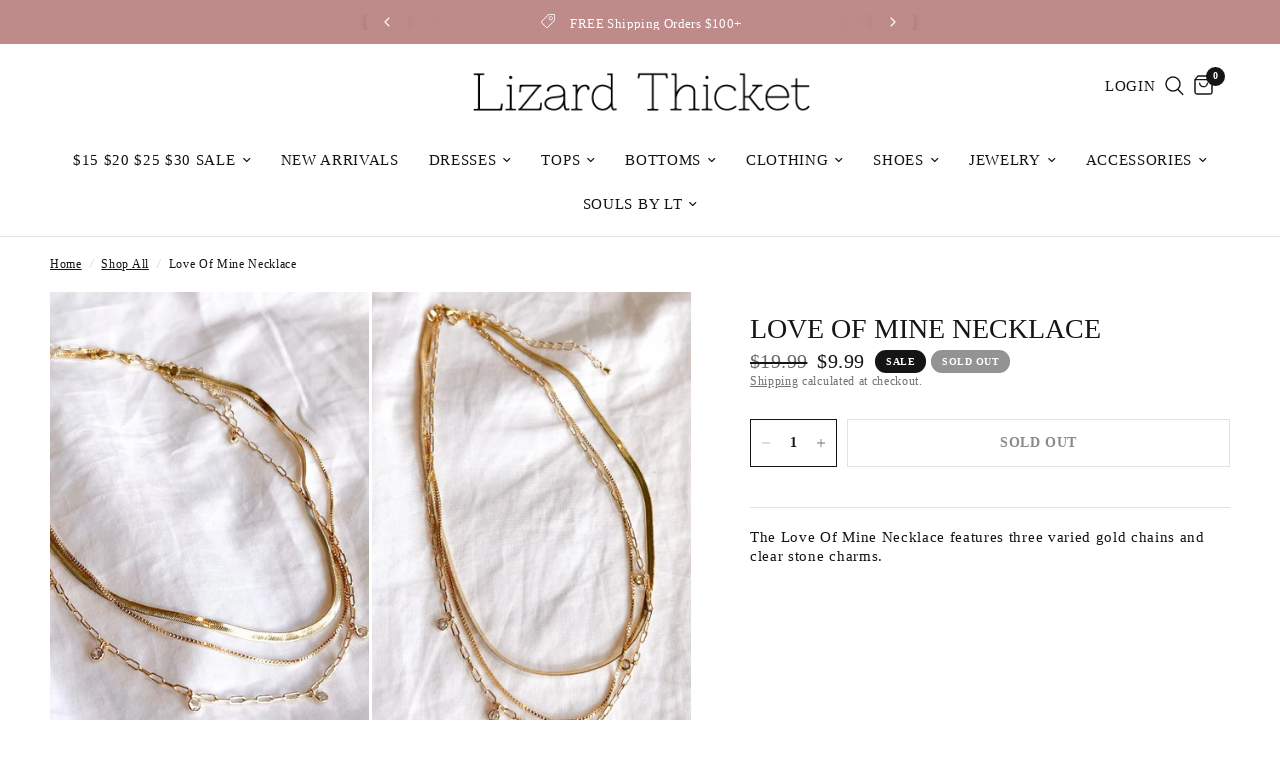

--- FILE ---
content_type: text/html; charset=utf-8
request_url: https://shoplizardthicket.com/products/love-of-mine-necklace
body_size: 71002
content:
<!doctype html><html class="no-js" lang="en" dir="ltr">
<head>
<meta name="google-site-verification" content="2KGsb0nfXM4XHIYx6vNrc-UjXrsLLuzM5UyYjV_gFMQ" /><meta name="msvalidate.01" content="7F2EF78579DE1D46069FD568F2F3D88D" /><meta charset="utf-8">
	<meta http-equiv="X-UA-Compatible" content="IE=edge,chrome=1">
	<meta name="viewport" content="width=device-width, initial-scale=1, maximum-scale=5, viewport-fit=cover">
	<meta name="theme-color" content="#ffffff"><link rel="preconnect" href="https://cdn.shopify.com" crossorigin>
	<link rel="preload" as="style" href="//shoplizardthicket.com/cdn/shop/t/71/assets/app.css?v=151242226468378799871768413211">
<link rel="preload" as="style" href="//shoplizardthicket.com/cdn/shop/t/71/assets/product.css?v=152518700081496997501768413242">



<link href="//shoplizardthicket.com/cdn/shop/t/71/assets/animations.min.js?v=43857518744990237831768413210" as="script" rel="preload">

<link href="//shoplizardthicket.com/cdn/shop/t/71/assets/vendor.min.js?v=31787514693350434921768413252" as="script" rel="preload">
<link href="//shoplizardthicket.com/cdn/shop/t/71/assets/app.js?v=168168233668254529161768413212" as="script" rel="preload">
<link href="//shoplizardthicket.com/cdn/shop/t/71/assets/slideshow.js?v=1670839408987541811768413247" as="script" rel="preload">

<script>
window.lazySizesConfig = window.lazySizesConfig || {};
window.lazySizesConfig.expand = 250;
window.lazySizesConfig.loadMode = 1;
window.lazySizesConfig.loadHidden = false;
</script>


	<link rel="icon" type="image/png" href="//shoplizardthicket.com/cdn/shop/files/LTicon_279e8e37-2bf6-4426-bddd-39aaf9d11046.png?crop=center&height=32&v=1709219988&width=32">


<link rel="preconnect" href="https://fonts.shopifycdn.com" crossorigin>


	<link href="//shoplizardthicket.com/cdn/shop/t/71/assets/app.css?v=151242226468378799871768413211" rel="stylesheet" type="text/css" media="all" />

	<style data-shopify>
  @font-face {
font-family: "EthicSerif-Light";
src: url('EthicSerif-Light.woff2') format("woff2");
}
	@font-face {
  font-family: Trirong;
  font-weight: 400;
  font-style: normal;
  font-display: swap;
  src: url("//shoplizardthicket.com/cdn/fonts/trirong/trirong_n4.46b40419aaa69bf77077c3108d75dad5a0318d4b.woff2") format("woff2"),
       url("//shoplizardthicket.com/cdn/fonts/trirong/trirong_n4.97753898e63cd7e164ad614681eba2c7fe577190.woff") format("woff");
}

@font-face {
  font-family: Trirong;
  font-weight: 500;
  font-style: normal;
  font-display: swap;
  src: url("//shoplizardthicket.com/cdn/fonts/trirong/trirong_n5.506bdf240f4562a3b401e78053b032372d3f924b.woff2") format("woff2"),
       url("//shoplizardthicket.com/cdn/fonts/trirong/trirong_n5.eb63b003519ac2925d281b351c1760d19c9d9503.woff") format("woff");
}

@font-face {
  font-family: Trirong;
  font-weight: 600;
  font-style: normal;
  font-display: swap;
  src: url("//shoplizardthicket.com/cdn/fonts/trirong/trirong_n6.019238867f9a0be9d8d427411a7b3832dad0241c.woff2") format("woff2"),
       url("//shoplizardthicket.com/cdn/fonts/trirong/trirong_n6.57526a202ddaf324e4ddaa94a3000f8574426907.woff") format("woff");
}

@font-face {
  font-family: Trirong;
  font-weight: 400;
  font-style: italic;
  font-display: swap;
  src: url("//shoplizardthicket.com/cdn/fonts/trirong/trirong_i4.e8fb1b74a83a452c3d16f162180a83bc0894e8aa.woff2") format("woff2"),
       url("//shoplizardthicket.com/cdn/fonts/trirong/trirong_i4.2148544c556c13305d638bd776b71d589f726b3e.woff") format("woff");
}

@font-face {
  font-family: Trirong;
  font-weight: 600;
  font-style: italic;
  font-display: swap;
  src: url("//shoplizardthicket.com/cdn/fonts/trirong/trirong_i6.db6554341b1263a47c67f43071162183d30b3d77.woff2") format("woff2"),
       url("//shoplizardthicket.com/cdn/fonts/trirong/trirong_i6.77be70c045e2fb9febe2cc2f7bf593425562b9ff.woff") format("woff");
}

h1,h2,h3,h4,h5,h6,
	.h1,.h2,.h3,.h4,.h5,.h6,
	.logolink.text-logo,
	.heading-font,
	.h1-xlarge,
	.h1-large,
	.customer-addresses .my-address .address-index {
		font-style: normal;
		font-weight: 600;
		font-family: EthicSerif-Light;
	}
	body,
	.body-font,
	.thb-product-detail .product-title {
		font-style: normal;
		font-weight: 400;
		font-family: EthicSerif-Light;
	}
	:root {
		--font-body-scale: 1.0;
		--font-body-line-height-scale: 0.8;
		--font-body-letter-spacing: 0.04em;
		--font-announcement-scale: 1.0;
		--font-heading-scale: 1.0;
		--font-heading-line-height-scale: 1.0;
		--font-heading-letter-spacing: 0.0em;
		--font-navigation-scale: 1.0;
		--font-product-title-scale: 1.0;
		--font-product-title-line-height-scale: 1.0;
		--button-letter-spacing: 0.04em;--bg-body: #ffffff;
			--bg-body-rgb: 255,255,255;
			--bg-body-darken: #f7f7f7;
			--payment-terms-background-color: #ffffff;--color-body: #151515;
		  --color-body-rgb: 21,21,21;--color-accent: #151515;
			--color-accent-rgb: 21,21,21;--color-border: #E2E2E2;--color-form-border: #dedede;--color-announcement-bar-text: #ffffff;--color-announcement-bar-bg: #be8a8a;--color-header-bg: #ffffff;
			--color-header-bg-rgb: 255,255,255;--color-header-text: #151515;
			--color-header-text-rgb: 21,21,21;--color-header-links: #151515;--color-header-links-hover: #151515;--color-header-icons: #151515;--color-header-border: #E2E2E2;--solid-button-background: #151515;--solid-button-label: #ffffff;--outline-button-label: #151515;--color-price: #151515;--color-star: #FD9A52;--color-dots: #151515;--color-inventory-instock: #279A4B;--color-inventory-lowstock: #FB9E5B;--section-spacing-mobile: 50px;--section-spacing-desktop: 90px;--button-border-radius: 0px;--color-badge-text: #ffffff;--color-badge-sold-out: #939393;--color-badge-sale: #151515;--badge-corner-radius: 13px;--color-footer-text: #FFFFFF;
			--color-footer-text-rgb: 255,255,255;--color-footer-link: #FFFFFF;--color-footer-link-hover: #FFFFFF;--color-footer-border: #444444;
			--color-footer-border-rgb: 68,68,68;--color-footer-bg: #151515;}
</style>

    
            <script type="application/ld+json" data_creator="GlennxDigital">  
{
    "@context": "http://schema.org",
    "@type": "ItemList",
    "name": "Lizard Thicket",
    "url": "https://shoplizardthicket.com",
  	"itemListElement": [
     
		

    ]
}
</script>
	<script>
		window.theme = window.theme || {};
		theme = {
			settings: {
				money_with_currency_format:"${{amount}}",
				cart_drawer:true,
				product_id: 6938060980304,
			},
			routes: {
				root_url: '/',
				cart_url: '/cart',
				cart_add_url: '/cart/add',
				search_url: '/search',
				cart_change_url: '/cart/change',
				cart_update_url: '/cart/update',
				predictive_search_url: '/search/suggest',
			},
			variantStrings: {
        addToCart: `Add to cart`,
        soldOut: `Sold out`,
        unavailable: `Unavailable`,
      },
			strings: {
				requiresTerms: `You must agree with the terms and conditions of sales to check out`,
			}
		};
	</script>
	<script>window.performance && window.performance.mark && window.performance.mark('shopify.content_for_header.start');</script><meta name="facebook-domain-verification" content="n3pzvo4c2qfvt31bx3qhrkjasu9tqj">
<meta name="google-site-verification" content="2KGsb0nfXM4XHIYx6vNrc-UjXrsLLuzM5UyYjV_gFMQ">
<meta id="shopify-digital-wallet" name="shopify-digital-wallet" content="/55519871056/digital_wallets/dialog">
<meta name="shopify-checkout-api-token" content="616827187882b42789f56ce4019c16f6">
<meta id="in-context-paypal-metadata" data-shop-id="55519871056" data-venmo-supported="true" data-environment="production" data-locale="en_US" data-paypal-v4="true" data-currency="USD">
<link rel="alternate" type="application/json+oembed" href="https://shoplizardthicket.com/products/love-of-mine-necklace.oembed">
<script async="async" src="/checkouts/internal/preloads.js?locale=en-US"></script>
<link rel="preconnect" href="https://shop.app" crossorigin="anonymous">
<script async="async" src="https://shop.app/checkouts/internal/preloads.js?locale=en-US&shop_id=55519871056" crossorigin="anonymous"></script>
<script id="apple-pay-shop-capabilities" type="application/json">{"shopId":55519871056,"countryCode":"US","currencyCode":"USD","merchantCapabilities":["supports3DS"],"merchantId":"gid:\/\/shopify\/Shop\/55519871056","merchantName":"Lizard Thicket","requiredBillingContactFields":["postalAddress","email"],"requiredShippingContactFields":["postalAddress","email"],"shippingType":"shipping","supportedNetworks":["visa","masterCard","amex","discover","elo","jcb"],"total":{"type":"pending","label":"Lizard Thicket","amount":"1.00"},"shopifyPaymentsEnabled":true,"supportsSubscriptions":true}</script>
<script id="shopify-features" type="application/json">{"accessToken":"616827187882b42789f56ce4019c16f6","betas":["rich-media-storefront-analytics"],"domain":"shoplizardthicket.com","predictiveSearch":true,"shopId":55519871056,"locale":"en"}</script>
<script>var Shopify = Shopify || {};
Shopify.shop = "5dc908.myshopify.com";
Shopify.locale = "en";
Shopify.currency = {"active":"USD","rate":"1.0"};
Shopify.country = "US";
Shopify.theme = {"name":"Drastically Reduced - ADA Copy Reformation","id":128762609744,"schema_name":"Reformation","schema_version":"2.0.2","theme_store_id":1762,"role":"main"};
Shopify.theme.handle = "null";
Shopify.theme.style = {"id":null,"handle":null};
Shopify.cdnHost = "shoplizardthicket.com/cdn";
Shopify.routes = Shopify.routes || {};
Shopify.routes.root = "/";</script>
<script type="module">!function(o){(o.Shopify=o.Shopify||{}).modules=!0}(window);</script>
<script>!function(o){function n(){var o=[];function n(){o.push(Array.prototype.slice.apply(arguments))}return n.q=o,n}var t=o.Shopify=o.Shopify||{};t.loadFeatures=n(),t.autoloadFeatures=n()}(window);</script>
<script>
  window.ShopifyPay = window.ShopifyPay || {};
  window.ShopifyPay.apiHost = "shop.app\/pay";
  window.ShopifyPay.redirectState = null;
</script>
<script id="shop-js-analytics" type="application/json">{"pageType":"product"}</script>
<script defer="defer" async type="module" src="//shoplizardthicket.com/cdn/shopifycloud/shop-js/modules/v2/client.init-shop-cart-sync_BT-GjEfc.en.esm.js"></script>
<script defer="defer" async type="module" src="//shoplizardthicket.com/cdn/shopifycloud/shop-js/modules/v2/chunk.common_D58fp_Oc.esm.js"></script>
<script defer="defer" async type="module" src="//shoplizardthicket.com/cdn/shopifycloud/shop-js/modules/v2/chunk.modal_xMitdFEc.esm.js"></script>
<script type="module">
  await import("//shoplizardthicket.com/cdn/shopifycloud/shop-js/modules/v2/client.init-shop-cart-sync_BT-GjEfc.en.esm.js");
await import("//shoplizardthicket.com/cdn/shopifycloud/shop-js/modules/v2/chunk.common_D58fp_Oc.esm.js");
await import("//shoplizardthicket.com/cdn/shopifycloud/shop-js/modules/v2/chunk.modal_xMitdFEc.esm.js");

  window.Shopify.SignInWithShop?.initShopCartSync?.({"fedCMEnabled":true,"windoidEnabled":true});

</script>
<script defer="defer" async type="module" src="//shoplizardthicket.com/cdn/shopifycloud/shop-js/modules/v2/client.payment-terms_Ci9AEqFq.en.esm.js"></script>
<script defer="defer" async type="module" src="//shoplizardthicket.com/cdn/shopifycloud/shop-js/modules/v2/chunk.common_D58fp_Oc.esm.js"></script>
<script defer="defer" async type="module" src="//shoplizardthicket.com/cdn/shopifycloud/shop-js/modules/v2/chunk.modal_xMitdFEc.esm.js"></script>
<script type="module">
  await import("//shoplizardthicket.com/cdn/shopifycloud/shop-js/modules/v2/client.payment-terms_Ci9AEqFq.en.esm.js");
await import("//shoplizardthicket.com/cdn/shopifycloud/shop-js/modules/v2/chunk.common_D58fp_Oc.esm.js");
await import("//shoplizardthicket.com/cdn/shopifycloud/shop-js/modules/v2/chunk.modal_xMitdFEc.esm.js");

  
</script>
<script>
  window.Shopify = window.Shopify || {};
  if (!window.Shopify.featureAssets) window.Shopify.featureAssets = {};
  window.Shopify.featureAssets['shop-js'] = {"shop-cart-sync":["modules/v2/client.shop-cart-sync_DZOKe7Ll.en.esm.js","modules/v2/chunk.common_D58fp_Oc.esm.js","modules/v2/chunk.modal_xMitdFEc.esm.js"],"init-fed-cm":["modules/v2/client.init-fed-cm_B6oLuCjv.en.esm.js","modules/v2/chunk.common_D58fp_Oc.esm.js","modules/v2/chunk.modal_xMitdFEc.esm.js"],"shop-cash-offers":["modules/v2/client.shop-cash-offers_D2sdYoxE.en.esm.js","modules/v2/chunk.common_D58fp_Oc.esm.js","modules/v2/chunk.modal_xMitdFEc.esm.js"],"shop-login-button":["modules/v2/client.shop-login-button_QeVjl5Y3.en.esm.js","modules/v2/chunk.common_D58fp_Oc.esm.js","modules/v2/chunk.modal_xMitdFEc.esm.js"],"pay-button":["modules/v2/client.pay-button_DXTOsIq6.en.esm.js","modules/v2/chunk.common_D58fp_Oc.esm.js","modules/v2/chunk.modal_xMitdFEc.esm.js"],"shop-button":["modules/v2/client.shop-button_DQZHx9pm.en.esm.js","modules/v2/chunk.common_D58fp_Oc.esm.js","modules/v2/chunk.modal_xMitdFEc.esm.js"],"avatar":["modules/v2/client.avatar_BTnouDA3.en.esm.js"],"init-windoid":["modules/v2/client.init-windoid_CR1B-cfM.en.esm.js","modules/v2/chunk.common_D58fp_Oc.esm.js","modules/v2/chunk.modal_xMitdFEc.esm.js"],"init-shop-for-new-customer-accounts":["modules/v2/client.init-shop-for-new-customer-accounts_C_vY_xzh.en.esm.js","modules/v2/client.shop-login-button_QeVjl5Y3.en.esm.js","modules/v2/chunk.common_D58fp_Oc.esm.js","modules/v2/chunk.modal_xMitdFEc.esm.js"],"init-shop-email-lookup-coordinator":["modules/v2/client.init-shop-email-lookup-coordinator_BI7n9ZSv.en.esm.js","modules/v2/chunk.common_D58fp_Oc.esm.js","modules/v2/chunk.modal_xMitdFEc.esm.js"],"init-shop-cart-sync":["modules/v2/client.init-shop-cart-sync_BT-GjEfc.en.esm.js","modules/v2/chunk.common_D58fp_Oc.esm.js","modules/v2/chunk.modal_xMitdFEc.esm.js"],"shop-toast-manager":["modules/v2/client.shop-toast-manager_DiYdP3xc.en.esm.js","modules/v2/chunk.common_D58fp_Oc.esm.js","modules/v2/chunk.modal_xMitdFEc.esm.js"],"init-customer-accounts":["modules/v2/client.init-customer-accounts_D9ZNqS-Q.en.esm.js","modules/v2/client.shop-login-button_QeVjl5Y3.en.esm.js","modules/v2/chunk.common_D58fp_Oc.esm.js","modules/v2/chunk.modal_xMitdFEc.esm.js"],"init-customer-accounts-sign-up":["modules/v2/client.init-customer-accounts-sign-up_iGw4briv.en.esm.js","modules/v2/client.shop-login-button_QeVjl5Y3.en.esm.js","modules/v2/chunk.common_D58fp_Oc.esm.js","modules/v2/chunk.modal_xMitdFEc.esm.js"],"shop-follow-button":["modules/v2/client.shop-follow-button_CqMgW2wH.en.esm.js","modules/v2/chunk.common_D58fp_Oc.esm.js","modules/v2/chunk.modal_xMitdFEc.esm.js"],"checkout-modal":["modules/v2/client.checkout-modal_xHeaAweL.en.esm.js","modules/v2/chunk.common_D58fp_Oc.esm.js","modules/v2/chunk.modal_xMitdFEc.esm.js"],"shop-login":["modules/v2/client.shop-login_D91U-Q7h.en.esm.js","modules/v2/chunk.common_D58fp_Oc.esm.js","modules/v2/chunk.modal_xMitdFEc.esm.js"],"lead-capture":["modules/v2/client.lead-capture_BJmE1dJe.en.esm.js","modules/v2/chunk.common_D58fp_Oc.esm.js","modules/v2/chunk.modal_xMitdFEc.esm.js"],"payment-terms":["modules/v2/client.payment-terms_Ci9AEqFq.en.esm.js","modules/v2/chunk.common_D58fp_Oc.esm.js","modules/v2/chunk.modal_xMitdFEc.esm.js"]};
</script>
<script>(function() {
  var isLoaded = false;
  function asyncLoad() {
    if (isLoaded) return;
    isLoaded = true;
    var urls = ["https:\/\/cdn.shopify.com\/s\/files\/1\/0555\/1987\/1056\/t\/71\/assets\/yoast-active-script.js?v=1768413254\u0026shop=5dc908.myshopify.com","https:\/\/cdn.shopify.com\/s\/files\/1\/0555\/1987\/1056\/t\/71\/assets\/yoast-active-script.js?v=1768413254\u0026shop=5dc908.myshopify.com"];
    for (var i = 0; i < urls.length; i++) {
      var s = document.createElement('script');
      s.type = 'text/javascript';
      s.async = true;
      s.src = urls[i];
      var x = document.getElementsByTagName('script')[0];
      x.parentNode.insertBefore(s, x);
    }
  };
  if(window.attachEvent) {
    window.attachEvent('onload', asyncLoad);
  } else {
    window.addEventListener('load', asyncLoad, false);
  }
})();</script>
<script id="__st">var __st={"a":55519871056,"offset":-18000,"reqid":"c57884a1-c86f-443a-9950-3ed610709f06-1769402294","pageurl":"shoplizardthicket.com\/products\/love-of-mine-necklace","u":"9f6003d29895","p":"product","rtyp":"product","rid":6938060980304};</script>
<script>window.ShopifyPaypalV4VisibilityTracking = true;</script>
<script id="captcha-bootstrap">!function(){'use strict';const t='contact',e='account',n='new_comment',o=[[t,t],['blogs',n],['comments',n],[t,'customer']],c=[[e,'customer_login'],[e,'guest_login'],[e,'recover_customer_password'],[e,'create_customer']],r=t=>t.map((([t,e])=>`form[action*='/${t}']:not([data-nocaptcha='true']) input[name='form_type'][value='${e}']`)).join(','),a=t=>()=>t?[...document.querySelectorAll(t)].map((t=>t.form)):[];function s(){const t=[...o],e=r(t);return a(e)}const i='password',u='form_key',d=['recaptcha-v3-token','g-recaptcha-response','h-captcha-response',i],f=()=>{try{return window.sessionStorage}catch{return}},m='__shopify_v',_=t=>t.elements[u];function p(t,e,n=!1){try{const o=window.sessionStorage,c=JSON.parse(o.getItem(e)),{data:r}=function(t){const{data:e,action:n}=t;return t[m]||n?{data:e,action:n}:{data:t,action:n}}(c);for(const[e,n]of Object.entries(r))t.elements[e]&&(t.elements[e].value=n);n&&o.removeItem(e)}catch(o){console.error('form repopulation failed',{error:o})}}const l='form_type',E='cptcha';function T(t){t.dataset[E]=!0}const w=window,h=w.document,L='Shopify',v='ce_forms',y='captcha';let A=!1;((t,e)=>{const n=(g='f06e6c50-85a8-45c8-87d0-21a2b65856fe',I='https://cdn.shopify.com/shopifycloud/storefront-forms-hcaptcha/ce_storefront_forms_captcha_hcaptcha.v1.5.2.iife.js',D={infoText:'Protected by hCaptcha',privacyText:'Privacy',termsText:'Terms'},(t,e,n)=>{const o=w[L][v],c=o.bindForm;if(c)return c(t,g,e,D).then(n);var r;o.q.push([[t,g,e,D],n]),r=I,A||(h.body.append(Object.assign(h.createElement('script'),{id:'captcha-provider',async:!0,src:r})),A=!0)});var g,I,D;w[L]=w[L]||{},w[L][v]=w[L][v]||{},w[L][v].q=[],w[L][y]=w[L][y]||{},w[L][y].protect=function(t,e){n(t,void 0,e),T(t)},Object.freeze(w[L][y]),function(t,e,n,w,h,L){const[v,y,A,g]=function(t,e,n){const i=e?o:[],u=t?c:[],d=[...i,...u],f=r(d),m=r(i),_=r(d.filter((([t,e])=>n.includes(e))));return[a(f),a(m),a(_),s()]}(w,h,L),I=t=>{const e=t.target;return e instanceof HTMLFormElement?e:e&&e.form},D=t=>v().includes(t);t.addEventListener('submit',(t=>{const e=I(t);if(!e)return;const n=D(e)&&!e.dataset.hcaptchaBound&&!e.dataset.recaptchaBound,o=_(e),c=g().includes(e)&&(!o||!o.value);(n||c)&&t.preventDefault(),c&&!n&&(function(t){try{if(!f())return;!function(t){const e=f();if(!e)return;const n=_(t);if(!n)return;const o=n.value;o&&e.removeItem(o)}(t);const e=Array.from(Array(32),(()=>Math.random().toString(36)[2])).join('');!function(t,e){_(t)||t.append(Object.assign(document.createElement('input'),{type:'hidden',name:u})),t.elements[u].value=e}(t,e),function(t,e){const n=f();if(!n)return;const o=[...t.querySelectorAll(`input[type='${i}']`)].map((({name:t})=>t)),c=[...d,...o],r={};for(const[a,s]of new FormData(t).entries())c.includes(a)||(r[a]=s);n.setItem(e,JSON.stringify({[m]:1,action:t.action,data:r}))}(t,e)}catch(e){console.error('failed to persist form',e)}}(e),e.submit())}));const S=(t,e)=>{t&&!t.dataset[E]&&(n(t,e.some((e=>e===t))),T(t))};for(const o of['focusin','change'])t.addEventListener(o,(t=>{const e=I(t);D(e)&&S(e,y())}));const B=e.get('form_key'),M=e.get(l),P=B&&M;t.addEventListener('DOMContentLoaded',(()=>{const t=y();if(P)for(const e of t)e.elements[l].value===M&&p(e,B);[...new Set([...A(),...v().filter((t=>'true'===t.dataset.shopifyCaptcha))])].forEach((e=>S(e,t)))}))}(h,new URLSearchParams(w.location.search),n,t,e,['guest_login'])})(!0,!0)}();</script>
<script integrity="sha256-4kQ18oKyAcykRKYeNunJcIwy7WH5gtpwJnB7kiuLZ1E=" data-source-attribution="shopify.loadfeatures" defer="defer" src="//shoplizardthicket.com/cdn/shopifycloud/storefront/assets/storefront/load_feature-a0a9edcb.js" crossorigin="anonymous"></script>
<script crossorigin="anonymous" defer="defer" src="//shoplizardthicket.com/cdn/shopifycloud/storefront/assets/shopify_pay/storefront-65b4c6d7.js?v=20250812"></script>
<script data-source-attribution="shopify.dynamic_checkout.dynamic.init">var Shopify=Shopify||{};Shopify.PaymentButton=Shopify.PaymentButton||{isStorefrontPortableWallets:!0,init:function(){window.Shopify.PaymentButton.init=function(){};var t=document.createElement("script");t.src="https://shoplizardthicket.com/cdn/shopifycloud/portable-wallets/latest/portable-wallets.en.js",t.type="module",document.head.appendChild(t)}};
</script>
<script data-source-attribution="shopify.dynamic_checkout.buyer_consent">
  function portableWalletsHideBuyerConsent(e){var t=document.getElementById("shopify-buyer-consent"),n=document.getElementById("shopify-subscription-policy-button");t&&n&&(t.classList.add("hidden"),t.setAttribute("aria-hidden","true"),n.removeEventListener("click",e))}function portableWalletsShowBuyerConsent(e){var t=document.getElementById("shopify-buyer-consent"),n=document.getElementById("shopify-subscription-policy-button");t&&n&&(t.classList.remove("hidden"),t.removeAttribute("aria-hidden"),n.addEventListener("click",e))}window.Shopify?.PaymentButton&&(window.Shopify.PaymentButton.hideBuyerConsent=portableWalletsHideBuyerConsent,window.Shopify.PaymentButton.showBuyerConsent=portableWalletsShowBuyerConsent);
</script>
<script data-source-attribution="shopify.dynamic_checkout.cart.bootstrap">document.addEventListener("DOMContentLoaded",(function(){function t(){return document.querySelector("shopify-accelerated-checkout-cart, shopify-accelerated-checkout")}if(t())Shopify.PaymentButton.init();else{new MutationObserver((function(e,n){t()&&(Shopify.PaymentButton.init(),n.disconnect())})).observe(document.body,{childList:!0,subtree:!0})}}));
</script>
<link id="shopify-accelerated-checkout-styles" rel="stylesheet" media="screen" href="https://shoplizardthicket.com/cdn/shopifycloud/portable-wallets/latest/accelerated-checkout-backwards-compat.css" crossorigin="anonymous">
<style id="shopify-accelerated-checkout-cart">
        #shopify-buyer-consent {
  margin-top: 1em;
  display: inline-block;
  width: 100%;
}

#shopify-buyer-consent.hidden {
  display: none;
}

#shopify-subscription-policy-button {
  background: none;
  border: none;
  padding: 0;
  text-decoration: underline;
  font-size: inherit;
  cursor: pointer;
}

#shopify-subscription-policy-button::before {
  box-shadow: none;
}

      </style>

<script>window.performance && window.performance.mark && window.performance.mark('shopify.content_for_header.end');</script> <!-- Header hook for plugins -->

	<script>document.documentElement.className = document.documentElement.className.replace('no-js', 'js');</script>
<style>

    .primenWrapper ul, ol {
        display: block;
        margin-block-start: 1em;
        margin-block-end: 1em;
        margin-inline-start: 0px;
        margin-inline-end: 0px;
        padding-inline-start: 40px;
        list-style-type: revert;
    }
    .primenWrapper li {
        list-style: inherit;
        list-style-position: inside;
    }

    .prime-d-block{display:block;}
    .prime-d-inline-block{display:inline-block;}
						
    .prime-align-middle{vertical-align:middle;}
    .prime-align-top {vertical-align: top;}
    
    .prime-m-0{margin: 0rem;} 
    .prime-mr-0{margin-right: 0rem;} 
    .prime-ml-0{margin-left: 0rem;}
    .prime-mt-0{margin-top: 0rem;}
    .prime-mb-0{margin-bottom: 0rem;}
    
    .prime-m-1{margin: .25rem;} 
    .prime-mr-1{margin-right: .25rem;} 
    .prime-ml-1{margin-left: .25rem;}
    .prime-mt-1{margin-top: .25rem;}
    .prime-mb-1{margin-bottom: .25rem;}

    .prime-m-2{margin: .5rem;} 
    .prime-mr-2{margin-right: .5rem;} 
    .prime-ml-2{margin-left: .5rem;}
    .prime-mt-2{margin-top: .5rem;}
    .prime-mb-2{margin-bottom: .5rem;}

    .prime-m-3{margin: 1em;} 
    .prime-mr-3{margin-right: 1rem;} 
    .prime-ml-3{margin-left: 1rem;}
    .prime-mt-3{margin-top: 1rem;}
    .prime-mb-3{margin-bottom: 1rem;}

    .prime-m-4{margin: 1.5rem;} 
    .prime-mr-4{margin-right: 1.5rem;} 
    .prime-ml-4{margin-left: 1.5rem;}
    .prime-mt-4{margin-top: 1.5rem;}
    .prime-mb-4{margin-bottom: 1.5rem;}

    .prime-m-5{margin: 3rem;} 
    .prime-mr-5{margin-right: 3rem;} 
    .prime-ml-5{margin-left: 3rem;}
    .prime-mt-5{margin-top: 3rem;}
    .prime-mb-5{margin-bottom: 3rem;}

    .prime-p-0{padding: 0rem;} 
    .prime-pr-0{padding-right: 0rem;} 
    .prime-pl-0{padding-left: 0rem;}
    .prime-pt-0{padding-top: 0rem;}
    .prime-pb-0{padding-bottom: 0rem;}
    
    .prime-p-1{padding: .25rem;} 
    .prime-pr-1{padding-right: .25rem;} 
    .prime-pl-1{padding-left: .25rem;}
    .prime-pt-1{padding-top: .25rem;}
    .prime-pb-1{padding-bottom: .25rem;}

    .prime-p-2{padding: .5rem;} 
    .prime-pr-2{padding-right: .5rem;} 
    .prime-pl-2{padding-left: .5rem;}
    .prime-pt-2{padding-top: .5rem;}
    .prime-pb-2{padding-bottom: .5rem;}

    .prime-p-3{padding: 1em;} 
    .prime-pr-3{padding-right: 1rem;} 
    .prime-pl-3{padding-left: 1rem;}
    .prime-pt-3{padding-top: 1rem;}
    .prime-pb-3{padding-bottom: 1rem;}

    .prime-p-4{padding: 1.5rem;} 
    .prime-pr-4{padding-right: 1.5rem;} 
    .prime-pl-4{padding-left: 1.5rem;}
    .prime-pt-4{padding-top: 1.5rem;}
    .prime-pb-4{padding-bottom: 1.5rem;}

    .prime-p-5{padding: 3rem;} 
    .prime-pr-5{padding-right: 3rem;} 
    .prime-pl-5{padding-left: 3rem;}
    .prime-pt-5{padding-top: 3rem;}
    .prime-pb-5{padding-bottom: 3rem;}

    .prime-px-2{padding-left:.5rem;padding-right:.5rem;}
    .prime-py-1{padding-top:.25rem;padding-bottom:.25rem;}
    .prime-mx-auto{margin-left: auto;margin-right: auto;}
    .prime-text-center{text-align:center;}
    .prime-text-left{text-align:left;}

    .prime-px-0{padding-left:0px !important;padding-right:0px !important;}

    .primebanPhotoOuter {line-height: 0px;}

    @-ms-viewport{width:device-width}html{box-sizing:border-box;-ms-overflow-style:scrollbar}*,::after,::before{box-sizing:inherit}.prime-container{width:100%;padding-right:15px;padding-left:15px;margin-right:auto;margin-left:auto}@media (min-width:576px){.prime-container{max-width:540px}}@media (min-width:768px){.prime-container{max-width:720px}}@media (min-width:992px){.prime-container{max-width:960px}}@media (min-width:1200px){.prime-container{max-width:1140px}}.prime-container-fluid{width:100%;padding-right:15px;padding-left:15px;margin-right:auto;margin-left:auto}.prime-row{display:-ms-flexbox;display:flex;-ms-flex-wrap:wrap;flex-wrap:wrap;margin-right:-15px;margin-left:-15px}.prime-no-gutters{margin-right:0;margin-left:0}.prime-no-gutters>.col,.prime-no-gutters>[class*=col-]{padding-right:0;padding-left:0}.prime-col,.prime-col-1,.prime-col-10,.prime-col-11,.prime-col-12,.prime-col-2,.prime-col-3,.prime-col-4,.prime-col-5,.prime-col-6,.prime-col-7,.prime-col-8,.prime-col-9,.prime-col-auto,.prime-col-lg,.prime-col-lg-1,.prime-col-lg-10,.prime-col-lg-11,.prime-col-lg-12,.prime-col-lg-2,.prime-col-lg-3,.prime-col-lg-4,.prime-col-lg-5,.prime-col-lg-6,.prime-col-lg-7,.prime-col-lg-8,.prime-col-lg-9,.prime-col-lg-auto,.prime-col-md,.prime-col-md-1,.prime-col-md-10,.prime-col-md-11,.prime-col-md-12,.prime-col-md-2,.prime-col-md-3,.prime-col-md-4,.prime-col-md-5,.prime-col-md-6,.prime-col-md-7,.prime-col-md-8,.prime-col-md-9,.prime-col-md-auto,.prime-col-sm,.prime-col-sm-1,.prime-col-sm-10,.prime-col-sm-11,.prime-col-sm-12,.prime-col-sm-2,.prime-col-sm-3,.prime-col-sm-4,.prime-col-sm-5,.prime-col-sm-6,.prime-col-sm-7,.prime-col-sm-8,.prime-col-sm-9,.prime-col-sm-auto,.prime-col-xl,.prime-col-xl-1,.prime-col-xl-10,.prime-col-xl-11,.prime-col-xl-12,.prime-col-xl-2,.prime-col-xl-3,.prime-col-xl-4,.prime-col-xl-5,.prime-col-xl-6,.prime-col-xl-7,.prime-col-xl-8,.prime-col-xl-9,.prime-col-xl-auto{position:relative;width:100%;min-height:1px;padding-right:15px;padding-left:15px}.prime-col{-ms-flex-preferred-size:0;flex-basis:0;-ms-flex-positive:1;flex-grow:1;max-width:100%}.prime-col-auto{-ms-flex:0 0 auto;flex:0 0 auto;width:auto;max-width:none}.prime-col-1{-ms-flex:0 0 8.333333%;flex:0 0 8.333333%;max-width:8.333333%}.prime-col-2{-ms-flex:0 0 16.666667%;flex:0 0 16.666667%;max-width:16.666667%}.prime-col-3{-ms-flex:0 0 25%;flex:0 0 25%;max-width:25%}.prime-col-4{-ms-flex:0 0 33.333333%;flex:0 0 33.333333%;max-width:33.333333%}.prime-col-5{-ms-flex:0 0 41.666667%;flex:0 0 41.666667%;max-width:41.666667%}.prime-col-6{-ms-flex:0 0 50%;flex:0 0 50%;max-width:50%}.prime-col-7{-ms-flex:0 0 58.333333%;flex:0 0 58.333333%;max-width:58.333333%}.prime-col-8{-ms-flex:0 0 66.666667%;flex:0 0 66.666667%;max-width:66.666667%}.prime-col-9{-ms-flex:0 0 75%;flex:0 0 75%;max-width:75%}.prime-col-10{-ms-flex:0 0 83.333333%;flex:0 0 83.333333%;max-width:83.333333%}.prime-col-11{-ms-flex:0 0 91.666667%;flex:0 0 91.666667%;max-width:91.666667%}.prime-col-12{-ms-flex:0 0 100%;flex:0 0 100%;max-width:100%}.prime-order-first{-ms-flex-order:-1;order:-1}.prime-order-last{-ms-flex-order:13;order:13}.prime-order-0{-ms-flex-order:0;order:0}.prime-order-1{-ms-flex-order:1;order:1}.prime-order-2{-ms-flex-order:2;order:2}.prime-order-3{-ms-flex-order:3;order:3}.prime-order-4{-ms-flex-order:4;order:4}.prime-order-5{-ms-flex-order:5;order:5}.prime-order-6{-ms-flex-order:6;order:6}.prime-order-7{-ms-flex-order:7;order:7}.prime-order-8{-ms-flex-order:8;order:8}.prime-order-9{-ms-flex-order:9;order:9}.prime-order-10{-ms-flex-order:10;order:10}.prime-order-11{-ms-flex-order:11;order:11}.prime-order-12{-ms-flex-order:12;order:12}.prime-offset-1{margin-left:8.333333%}.prime-offset-2{margin-left:16.666667%}.prime-offset-3{margin-left:25%}.prime-offset-4{margin-left:33.333333%}.prime-offset-5{margin-left:41.666667%}.prime-offset-6{margin-left:50%}.prime-offset-7{margin-left:58.333333%}.prime-offset-8{margin-left:66.666667%}.prime-offset-9{margin-left:75%}.prime-offset-10{margin-left:83.333333%}.prime-offset-11{margin-left:91.666667%}@media (min-width:576px){.prime-col-sm{-ms-flex-preferred-size:0;flex-basis:0;-ms-flex-positive:1;flex-grow:1;max-width:100%}.prime-col-sm-auto{-ms-flex:0 0 auto;flex:0 0 auto;width:auto;max-width:none}.prime-col-sm-1{-ms-flex:0 0 8.333333%;flex:0 0 8.333333%;max-width:8.333333%}.prime-col-sm-2{-ms-flex:0 0 16.666667%;flex:0 0 16.666667%;max-width:16.666667%}.prime-col-sm-3{-ms-flex:0 0 25%;flex:0 0 25%;max-width:25%}.prime-col-sm-4{-ms-flex:0 0 33.333333%;flex:0 0 33.333333%;max-width:33.333333%}.prime-col-sm-5{-ms-flex:0 0 41.666667%;flex:0 0 41.666667%;max-width:41.666667%}.prime-col-sm-6{-ms-flex:0 0 50%;flex:0 0 50%;max-width:50%}.prime-col-sm-7{-ms-flex:0 0 58.333333%;flex:0 0 58.333333%;max-width:58.333333%}.prime-col-sm-8{-ms-flex:0 0 66.666667%;flex:0 0 66.666667%;max-width:66.666667%}.prime-col-sm-9{-ms-flex:0 0 75%;flex:0 0 75%;max-width:75%}.prime-col-sm-10{-ms-flex:0 0 83.333333%;flex:0 0 83.333333%;max-width:83.333333%}.prime-col-sm-11{-ms-flex:0 0 91.666667%;flex:0 0 91.666667%;max-width:91.666667%}.prime-col-sm-12{-ms-flex:0 0 100%;flex:0 0 100%;max-width:100%}.prime-order-sm-first{-ms-flex-order:-1;order:-1}.prime-order-sm-last{-ms-flex-order:13;order:13}.prime-order-sm-0{-ms-flex-order:0;order:0}.prime-order-sm-1{-ms-flex-order:1;order:1}.prime-order-sm-2{-ms-flex-order:2;order:2}.prime-order-sm-3{-ms-flex-order:3;order:3}.prime-order-sm-4{-ms-flex-order:4;order:4}.prime-order-sm-5{-ms-flex-order:5;order:5}.prime-order-sm-6{-ms-flex-order:6;order:6}.prime-order-sm-7{-ms-flex-order:7;order:7}.prime-order-sm-8{-ms-flex-order:8;order:8}.prime-order-sm-9{-ms-flex-order:9;order:9}.prime-order-sm-10{-ms-flex-order:10;order:10}.prime-order-sm-11{-ms-flex-order:11;order:11}.prime-order-sm-12{-ms-flex-order:12;order:12}.prime-offset-sm-0{margin-left:0}.prime-offset-sm-1{margin-left:8.333333%}.prime-offset-sm-2{margin-left:16.666667%}.prime-offset-sm-3{margin-left:25%}.prime-offset-sm-4{margin-left:33.333333%}.prime-offset-sm-5{margin-left:41.666667%}.prime-offset-sm-6{margin-left:50%}.prime-offset-sm-7{margin-left:58.333333%}.prime-offset-sm-8{margin-left:66.666667%}.prime-offset-sm-9{margin-left:75%}.prime-offset-sm-10{margin-left:83.333333%}.prime-offset-sm-11{margin-left:91.666667%}}@media (min-width:768px){.prime-col-md{-ms-flex-preferred-size:0;flex-basis:0;-ms-flex-positive:1;flex-grow:1;max-width:100%}.prime-col-md-auto{-ms-flex:0 0 auto;flex:0 0 auto;width:auto;max-width:none}.prime-col-md-1{-ms-flex:0 0 8.333333%;flex:0 0 8.333333%;max-width:8.333333%}.prime-col-md-2{-ms-flex:0 0 16.666667%;flex:0 0 16.666667%;max-width:16.666667%}.prime-col-md-3{-ms-flex:0 0 25%;flex:0 0 25%;max-width:25%}.prime-col-md-4{-ms-flex:0 0 33.333333%;flex:0 0 33.333333%;max-width:33.333333%}.prime-col-md-5{-ms-flex:0 0 41.666667%;flex:0 0 41.666667%;max-width:41.666667%}.prime-col-md-6{-ms-flex:0 0 50%;flex:0 0 50%;max-width:50%}.prime-col-md-7{-ms-flex:0 0 58.333333%;flex:0 0 58.333333%;max-width:58.333333%}.prime-col-md-8{-ms-flex:0 0 66.666667%;flex:0 0 66.666667%;max-width:66.666667%}.prime-col-md-9{-ms-flex:0 0 75%;flex:0 0 75%;max-width:75%}.prime-col-md-10{-ms-flex:0 0 83.333333%;flex:0 0 83.333333%;max-width:83.333333%}.prime-col-md-11{-ms-flex:0 0 91.666667%;flex:0 0 91.666667%;max-width:91.666667%}.prime-col-md-12{-ms-flex:0 0 100%;flex:0 0 100%;max-width:100%}.prime-order-md-first{-ms-flex-order:-1;order:-1}.prime-order-md-last{-ms-flex-order:13;order:13}.prime-order-md-0{-ms-flex-order:0;order:0}.prime-order-md-1{-ms-flex-order:1;order:1}.prime-order-md-2{-ms-flex-order:2;order:2}.prime-order-md-3{-ms-flex-order:3;order:3}.prime-order-md-4{-ms-flex-order:4;order:4}.prime-order-md-5{-ms-flex-order:5;order:5}.prime-order-md-6{-ms-flex-order:6;order:6}.prime-order-md-7{-ms-flex-order:7;order:7}.prime-order-md-8{-ms-flex-order:8;order:8}.prime-order-md-9{-ms-flex-order:9;order:9}.prime-order-md-10{-ms-flex-order:10;order:10}.prime-order-md-11{-ms-flex-order:11;order:11}.prime-order-md-12{-ms-flex-order:12;order:12}.prime-offset-md-0{margin-left:0}.prime-offset-md-1{margin-left:8.333333%}.prime-offset-md-2{margin-left:16.666667%}.prime-offset-md-3{margin-left:25%}.prime-offset-md-4{margin-left:33.333333%}.prime-offset-md-5{margin-left:41.666667%}.prime-offset-md-6{margin-left:50%}.prime-offset-md-7{margin-left:58.333333%}.prime-offset-md-8{margin-left:66.666667%}.prime-offset-md-9{margin-left:75%}.prime-offset-md-10{margin-left:83.333333%}.prime-offset-md-11{margin-left:91.666667%}}@media (min-width:992px){.prime-col-lg{-ms-flex-preferred-size:0;flex-basis:0;-ms-flex-positive:1;flex-grow:1;max-width:100%}.prime-col-lg-auto{-ms-flex:0 0 auto;flex:0 0 auto;width:auto;max-width:none}.prime-col-lg-1{-ms-flex:0 0 8.333333%;flex:0 0 8.333333%;max-width:8.333333%}.prime-col-lg-2{-ms-flex:0 0 16.666667%;flex:0 0 16.666667%;max-width:16.666667%}.prime-col-lg-3{-ms-flex:0 0 25%;flex:0 0 25%;max-width:25%}.prime-col-lg-4{-ms-flex:0 0 33.333333%;flex:0 0 33.333333%;max-width:33.333333%}.prime-col-lg-5{-ms-flex:0 0 41.666667%;flex:0 0 41.666667%;max-width:41.666667%}.prime-col-lg-6{-ms-flex:0 0 50%;flex:0 0 50%;max-width:50%}.prime-col-lg-7{-ms-flex:0 0 58.333333%;flex:0 0 58.333333%;max-width:58.333333%}.prime-col-lg-8{-ms-flex:0 0 66.666667%;flex:0 0 66.666667%;max-width:66.666667%}.prime-col-lg-9{-ms-flex:0 0 75%;flex:0 0 75%;max-width:75%}.prime-col-lg-10{-ms-flex:0 0 83.333333%;flex:0 0 83.333333%;max-width:83.333333%}.prime-col-lg-11{-ms-flex:0 0 91.666667%;flex:0 0 91.666667%;max-width:91.666667%}.prime-col-lg-12{-ms-flex:0 0 100%;flex:0 0 100%;max-width:100%}.prime-order-lg-first{-ms-flex-order:-1;order:-1}.prime-order-lg-last{-ms-flex-order:13;order:13}.prime-order-lg-0{-ms-flex-order:0;order:0}.prime-order-lg-1{-ms-flex-order:1;order:1}.prime-order-lg-2{-ms-flex-order:2;order:2}.prime-order-lg-3{-ms-flex-order:3;order:3}.prime-order-lg-4{-ms-flex-order:4;order:4}.prime-order-lg-5{-ms-flex-order:5;order:5}.prime-order-lg-6{-ms-flex-order:6;order:6}.prime-order-lg-7{-ms-flex-order:7;order:7}.prime-order-lg-8{-ms-flex-order:8;order:8}.prime-order-lg-9{-ms-flex-order:9;order:9}.prime-order-lg-10{-ms-flex-order:10;order:10}.prime-order-lg-11{-ms-flex-order:11;order:11}.prime-order-lg-12{-ms-flex-order:12;order:12}.prime-offset-lg-0{margin-left:0}.prime-offset-lg-1{margin-left:8.333333%}.prime-offset-lg-2{margin-left:16.666667%}.prime-offset-lg-3{margin-left:25%}.prime-offset-lg-4{margin-left:33.333333%}.prime-offset-lg-5{margin-left:41.666667%}.prime-offset-lg-6{margin-left:50%}.prime-offset-lg-7{margin-left:58.333333%}.prime-offset-lg-8{margin-left:66.666667%}.prime-offset-lg-9{margin-left:75%}.prime-offset-lg-10{margin-left:83.333333%}.prime-offset-lg-11{margin-left:91.666667%}}@media (min-width:1200px){.prime-col-xl{-ms-flex-preferred-size:0;flex-basis:0;-ms-flex-positive:1;flex-grow:1;max-width:100%}.prime-col-xl-auto{-ms-flex:0 0 auto;flex:0 0 auto;width:auto;max-width:none}.prime-col-xl-1{-ms-flex:0 0 8.333333%;flex:0 0 8.333333%;max-width:8.333333%}.prime-col-xl-2{-ms-flex:0 0 16.666667%;flex:0 0 16.666667%;max-width:16.666667%}.prime-col-xl-3{-ms-flex:0 0 25%;flex:0 0 25%;max-width:25%}.prime-col-xl-4{-ms-flex:0 0 33.333333%;flex:0 0 33.333333%;max-width:33.333333%}.prime-col-xl-5{-ms-flex:0 0 41.666667%;flex:0 0 41.666667%;max-width:41.666667%}.prime-col-xl-6{-ms-flex:0 0 50%;flex:0 0 50%;max-width:50%}.prime-col-xl-7{-ms-flex:0 0 58.333333%;flex:0 0 58.333333%;max-width:58.333333%}.prime-col-xl-8{-ms-flex:0 0 66.666667%;flex:0 0 66.666667%;max-width:66.666667%}.prime-col-xl-9{-ms-flex:0 0 75%;flex:0 0 75%;max-width:75%}.prime-col-xl-10{-ms-flex:0 0 83.333333%;flex:0 0 83.333333%;max-width:83.333333%}.prime-col-xl-11{-ms-flex:0 0 91.666667%;flex:0 0 91.666667%;max-width:91.666667%}.prime-col-xl-12{-ms-flex:0 0 100%;flex:0 0 100%;max-width:100%}.prime-order-xl-first{-ms-flex-order:-1;order:-1}.prime-order-xl-last{-ms-flex-order:13;order:13}.prime-order-xl-0{-ms-flex-order:0;order:0}.prime-order-xl-1{-ms-flex-order:1;order:1}.prime-order-xl-2{-ms-flex-order:2;order:2}.prime-order-xl-3{-ms-flex-order:3;order:3}.prime-order-xl-4{-ms-flex-order:4;order:4}.prime-order-xl-5{-ms-flex-order:5;order:5}.prime-order-xl-6{-ms-flex-order:6;order:6}.prime-order-xl-7{-ms-flex-order:7;order:7}.prime-order-xl-8{-ms-flex-order:8;order:8}.prime-order-xl-9{-ms-flex-order:9;order:9}.prime-order-xl-10{-ms-flex-order:10;order:10}.prime-order-xl-11{-ms-flex-order:11;order:11}.prime-order-xl-12{-ms-flex-order:12;order:12}.prime-offset-xl-0{margin-left:0}.prime-offset-xl-1{margin-left:8.333333%}.prime-offset-xl-2{margin-left:16.666667%}.prime-offset-xl-3{margin-left:25%}.prime-offset-xl-4{margin-left:33.333333%}.prime-offset-xl-5{margin-left:41.666667%}.prime-offset-xl-6{margin-left:50%}.prime-offset-xl-7{margin-left:58.333333%}.prime-offset-xl-8{margin-left:66.666667%}.prime-offset-xl-9{margin-left:75%}.prime-offset-xl-10{margin-left:83.333333%}.prime-offset-xl-11{margin-left:91.666667%}}.prime-d-none{display:none!important}.prime-d-inline{display:inline!important}.prime-d-inline-block{display:inline-block!important}.prime-d-block{display:block!important}.prime-d-table{display:table!important}.prime-d-table-row{display:table-row!important}.prime-d-table-cell{display:table-cell!important}.prime-d-flex{display:-ms-flexbox!important;display:flex!important}.prime-d-inline-flex{display:-ms-inline-flexbox!important;display:inline-flex!important}@media (min-width:576px){.prime-d-sm-none{display:none!important}.prime-d-sm-inline{display:inline!important}.prime-d-sm-inline-block{display:inline-block!important}.prime-d-sm-block{display:block!important}.prime-d-sm-table{display:table!important}.prime-d-sm-table-row{display:table-row!important}.prime-d-sm-table-cell{display:table-cell!important}.prime-d-sm-flex{display:-ms-flexbox!important;display:flex!important}.prime-d-sm-inline-flex{display:-ms-inline-flexbox!important;display:inline-flex!important}}@media (min-width:768px){.prime-d-md-none{display:none!important}.prime-d-md-inline{display:inline!important}.prime-d-md-inline-block{display:inline-block!important}.prime-d-md-block{display:block!important}.prime-d-md-table{display:table!important}.prime-d-md-table-row{display:table-row!important}.prime-d-md-table-cell{display:table-cell!important}.prime-d-md-flex{display:-ms-flexbox!important;display:flex!important}.prime-d-md-inline-flex{display:-ms-inline-flexbox!important;display:inline-flex!important}}@media (min-width:992px){.prime-d-lg-none{display:none!important}.prime-d-lg-inline{display:inline!important}.prime-d-lg-inline-block{display:inline-block!important}.prime-d-lg-block{display:block!important}.prime-d-lg-table{display:table!important}.prime-d-lg-table-row{display:table-row!important}.prime-d-lg-table-cell{display:table-cell!important}.prime-d-lg-flex{display:-ms-flexbox!important;display:flex!important}.prime-d-lg-inline-flex{display:-ms-inline-flexbox!important;display:inline-flex!important}}@media (min-width:1200px){.prime-d-xl-none{display:none!important}.prime-d-xl-inline{display:inline!important}.prime-d-xl-inline-block{display:inline-block!important}.prime-d-xl-block{display:block!important}.prime-d-xl-table{display:table!important}.prime-d-xl-table-row{display:table-row!important}.prime-d-xl-table-cell{display:table-cell!important}.prime-d-xl-flex{display:-ms-flexbox!important;display:flex!important}.prime-d-xl-inline-flex{display:-ms-inline-flexbox!important;display:inline-flex!important}}@media print{.prime-d-print-none{display:none!important}.prime-d-print-inline{display:inline!important}.prime-d-print-inline-block{display:inline-block!important}.prime-d-print-block{display:block!important}.prime-d-print-table{display:table!important}.prime-d-print-table-row{display:table-row!important}.prime-d-print-table-cell{display:table-cell!important}.prime-d-print-flex{display:-ms-flexbox!important;display:flex!important}.prime-d-print-inline-flex{display:-ms-inline-flexbox!important;display:inline-flex!important}}.prime-flex-row{-ms-flex-direction:row!important;flex-direction:row!important}.prime-flex-column{-ms-flex-direction:column!important;flex-direction:column!important}.prime-flex-row-reverse{-ms-flex-direction:row-reverse!important;flex-direction:row-reverse!important}.prime-flex-column-reverse{-ms-flex-direction:column-reverse!important;flex-direction:column-reverse!important}.prime-flex-wrap{-ms-flex-wrap:wrap!important;flex-wrap:wrap!important}.prime-flex-nowrap{-ms-flex-wrap:nowrap!important;flex-wrap:nowrap!important}.prime-flex-wrap-reverse{-ms-flex-wrap:wrap-reverse!important;flex-wrap:wrap-reverse!important}.prime-flex-fill{-ms-flex:1 1 auto!important;flex:1 1 auto!important}.prime-flex-grow-0{-ms-flex-positive:0!important;flex-grow:0!important}.prime-flex-grow-1{-ms-flex-positive:1!important;flex-grow:1!important}.prime-flex-shrink-0{-ms-flex-negative:0!important;flex-shrink:0!important}.prime-flex-shrink-1{-ms-flex-negative:1!important;flex-shrink:1!important}.prime-justify-content-start{-ms-flex-pack:start!important;justify-content:flex-start!important}.prime-justify-content-end{-ms-flex-pack:end!important;justify-content:flex-end!important}.prime-justify-content-center{-ms-flex-pack:center!important;justify-content:center!important}.prime-justify-content-between{-ms-flex-pack:justify!important;justify-content:space-between!important}.prime-justify-content-around{-ms-flex-pack:distribute!important;justify-content:space-around!important}.prime-align-items-start{-ms-flex-align:start!important;align-items:flex-start!important}.prime-align-items-end{-ms-flex-align:end!important;align-items:flex-end!important}.prime-align-items-center{-ms-flex-align:center!important;align-items:center!important}.prime-align-items-baseline{-ms-flex-align:baseline!important;align-items:baseline!important}.prime-align-items-stretch{-ms-flex-align:stretch!important;align-items:stretch!important}.prime-align-content-start{-ms-flex-line-pack:start!important;align-content:flex-start!important}.prime-align-content-end{-ms-flex-line-pack:end!important;align-content:flex-end!important}.prime-align-content-center{-ms-flex-line-pack:center!important;align-content:center!important}.prime-align-content-between{-ms-flex-line-pack:justify!important;align-content:space-between!important}.prime-align-content-around{-ms-flex-line-pack:distribute!important;align-content:space-around!important}.prime-align-content-stretch{-ms-flex-line-pack:stretch!important;align-content:stretch!important}.prime-align-self-auto{-ms-flex-item-align:auto!important;align-self:auto!important}.prime-align-self-start{-ms-flex-item-align:start!important;align-self:flex-start!important}.prime-align-self-end{-ms-flex-item-align:end!important;align-self:flex-end!important}.prime-align-self-center{-ms-flex-item-align:center!important;align-self:center!important}.prime-align-self-baseline{-ms-flex-item-align:baseline!important;align-self:baseline!important}.prime-align-self-stretch{-ms-flex-item-align:stretch!important;align-self:stretch!important}@media (min-width:576px){.prime-flex-sm-row{-ms-flex-direction:row!important;flex-direction:row!important}.prime-flex-sm-column{-ms-flex-direction:column!important;flex-direction:column!important}.prime-flex-sm-row-reverse{-ms-flex-direction:row-reverse!important;flex-direction:row-reverse!important}.prime-flex-sm-column-reverse{-ms-flex-direction:column-reverse!important;flex-direction:column-reverse!important}.prime-flex-sm-wrap{-ms-flex-wrap:wrap!important;flex-wrap:wrap!important}.prime-flex-sm-nowrap{-ms-flex-wrap:nowrap!important;flex-wrap:nowrap!important}.prime-flex-sm-wrap-reverse{-ms-flex-wrap:wrap-reverse!important;flex-wrap:wrap-reverse!important}.prime-flex-sm-fill{-ms-flex:1 1 auto!important;flex:1 1 auto!important}.prime-flex-sm-grow-0{-ms-flex-positive:0!important;flex-grow:0!important}.prime-flex-sm-grow-1{-ms-flex-positive:1!important;flex-grow:1!important}.prime-flex-sm-shrink-0{-ms-flex-negative:0!important;flex-shrink:0!important}.prime-flex-sm-shrink-1{-ms-flex-negative:1!important;flex-shrink:1!important}.prime-justify-content-sm-start{-ms-flex-pack:start!important;justify-content:flex-start!important}.prime-justify-content-sm-end{-ms-flex-pack:end!important;justify-content:flex-end!important}.prime-justify-content-sm-center{-ms-flex-pack:center!important;justify-content:center!important}.prime-justify-content-sm-between{-ms-flex-pack:justify!important;justify-content:space-between!important}.prime-justify-content-sm-around{-ms-flex-pack:distribute!important;justify-content:space-around!important}.prime-align-items-sm-start{-ms-flex-align:start!important;align-items:flex-start!important}.prime-align-items-sm-end{-ms-flex-align:end!important;align-items:flex-end!important}.prime-align-items-sm-center{-ms-flex-align:center!important;align-items:center!important}.prime-align-items-sm-baseline{-ms-flex-align:baseline!important;align-items:baseline!important}.prime-align-items-sm-stretch{-ms-flex-align:stretch!important;align-items:stretch!important}.prime-align-content-sm-start{-ms-flex-line-pack:start!important;align-content:flex-start!important}.prime-align-content-sm-end{-ms-flex-line-pack:end!important;align-content:flex-end!important}.prime-align-content-sm-center{-ms-flex-line-pack:center!important;align-content:center!important}.prime-align-content-sm-between{-ms-flex-line-pack:justify!important;align-content:space-between!important}.prime-align-content-sm-around{-ms-flex-line-pack:distribute!important;align-content:space-around!important}.prime-align-content-sm-stretch{-ms-flex-line-pack:stretch!important;align-content:stretch!important}.prime-align-self-sm-auto{-ms-flex-item-align:auto!important;align-self:auto!important}.prime-align-self-sm-start{-ms-flex-item-align:start!important;align-self:flex-start!important}.prime-align-self-sm-end{-ms-flex-item-align:end!important;align-self:flex-end!important}.prime-align-self-sm-center{-ms-flex-item-align:center!important;align-self:center!important}.prime-align-self-sm-baseline{-ms-flex-item-align:baseline!important;align-self:baseline!important}.prime-align-self-sm-stretch{-ms-flex-item-align:stretch!important;align-self:stretch!important}}@media (min-width:768px){.prime-flex-md-row{-ms-flex-direction:row!important;flex-direction:row!important}.prime-flex-md-column{-ms-flex-direction:column!important;flex-direction:column!important}.prime-flex-md-row-reverse{-ms-flex-direction:row-reverse!important;flex-direction:row-reverse!important}.prime-flex-md-column-reverse{-ms-flex-direction:column-reverse!important;flex-direction:column-reverse!important}.prime-flex-md-wrap{-ms-flex-wrap:wrap!important;flex-wrap:wrap!important}.prime-flex-md-nowrap{-ms-flex-wrap:nowrap!important;flex-wrap:nowrap!important}.prime-flex-md-wrap-reverse{-ms-flex-wrap:wrap-reverse!important;flex-wrap:wrap-reverse!important}.prime-flex-md-fill{-ms-flex:1 1 auto!important;flex:1 1 auto!important}.prime-flex-md-grow-0{-ms-flex-positive:0!important;flex-grow:0!important}.prime-flex-md-grow-1{-ms-flex-positive:1!important;flex-grow:1!important}.prime-flex-md-shrink-0{-ms-flex-negative:0!important;flex-shrink:0!important}.prime-flex-md-shrink-1{-ms-flex-negative:1!important;flex-shrink:1!important}.prime-justify-content-md-start{-ms-flex-pack:start!important;justify-content:flex-start!important}.prime-justify-content-md-end{-ms-flex-pack:end!important;justify-content:flex-end!important}.prime-justify-content-md-center{-ms-flex-pack:center!important;justify-content:center!important}.prime-justify-content-md-between{-ms-flex-pack:justify!important;justify-content:space-between!important}.prime-justify-content-md-around{-ms-flex-pack:distribute!important;justify-content:space-around!important}.prime-align-items-md-start{-ms-flex-align:start!important;align-items:flex-start!important}.prime-align-items-md-end{-ms-flex-align:end!important;align-items:flex-end!important}.prime-align-items-md-center{-ms-flex-align:center!important;align-items:center!important}.prime-align-items-md-baseline{-ms-flex-align:baseline!important;align-items:baseline!important}.prime-align-items-md-stretch{-ms-flex-align:stretch!important;align-items:stretch!important}.prime-align-content-md-start{-ms-flex-line-pack:start!important;align-content:flex-start!important}.prime-align-content-md-end{-ms-flex-line-pack:end!important;align-content:flex-end!important}.prime-align-content-md-center{-ms-flex-line-pack:center!important;align-content:center!important}.prime-align-content-md-between{-ms-flex-line-pack:justify!important;align-content:space-between!important}.prime-align-content-md-around{-ms-flex-line-pack:distribute!important;align-content:space-around!important}.prime-align-content-md-stretch{-ms-flex-line-pack:stretch!important;align-content:stretch!important}.prime-align-self-md-auto{-ms-flex-item-align:auto!important;align-self:auto!important}.prime-align-self-md-start{-ms-flex-item-align:start!important;align-self:flex-start!important}.prime-align-self-md-end{-ms-flex-item-align:end!important;align-self:flex-end!important}.prime-align-self-md-center{-ms-flex-item-align:center!important;align-self:center!important}.prime-align-self-md-baseline{-ms-flex-item-align:baseline!important;align-self:baseline!important}.prime-align-self-md-stretch{-ms-flex-item-align:stretch!important;align-self:stretch!important}}@media (min-width:992px){.prime-flex-lg-row{-ms-flex-direction:row!important;flex-direction:row!important}.prime-flex-lg-column{-ms-flex-direction:column!important;flex-direction:column!important}.prime-flex-lg-row-reverse{-ms-flex-direction:row-reverse!important;flex-direction:row-reverse!important}.prime-flex-lg-column-reverse{-ms-flex-direction:column-reverse!important;flex-direction:column-reverse!important}.prime-flex-lg-wrap{-ms-flex-wrap:wrap!important;flex-wrap:wrap!important}.prime-flex-lg-nowrap{-ms-flex-wrap:nowrap!important;flex-wrap:nowrap!important}.prime-flex-lg-wrap-reverse{-ms-flex-wrap:wrap-reverse!important;flex-wrap:wrap-reverse!important}.prime-flex-lg-fill{-ms-flex:1 1 auto!important;flex:1 1 auto!important}.prime-flex-lg-grow-0{-ms-flex-positive:0!important;flex-grow:0!important}.prime-flex-lg-grow-1{-ms-flex-positive:1!important;flex-grow:1!important}.prime-flex-lg-shrink-0{-ms-flex-negative:0!important;flex-shrink:0!important}.prime-flex-lg-shrink-1{-ms-flex-negative:1!important;flex-shrink:1!important}.prime-justify-content-lg-start{-ms-flex-pack:start!important;justify-content:flex-start!important}.prime-justify-content-lg-end{-ms-flex-pack:end!important;justify-content:flex-end!important}.prime-justify-content-lg-center{-ms-flex-pack:center!important;justify-content:center!important}.prime-justify-content-lg-between{-ms-flex-pack:justify!important;justify-content:space-between!important}.prime-justify-content-lg-around{-ms-flex-pack:distribute!important;justify-content:space-around!important}.prime-align-items-lg-start{-ms-flex-align:start!important;align-items:flex-start!important}.prime-align-items-lg-end{-ms-flex-align:end!important;align-items:flex-end!important}.prime-align-items-lg-center{-ms-flex-align:center!important;align-items:center!important}.prime-align-items-lg-baseline{-ms-flex-align:baseline!important;align-items:baseline!important}.prime-align-items-lg-stretch{-ms-flex-align:stretch!important;align-items:stretch!important}.prime-align-content-lg-start{-ms-flex-line-pack:start!important;align-content:flex-start!important}.prime-align-content-lg-end{-ms-flex-line-pack:end!important;align-content:flex-end!important}.prime-align-content-lg-center{-ms-flex-line-pack:center!important;align-content:center!important}.prime-align-content-lg-between{-ms-flex-line-pack:justify!important;align-content:space-between!important}.prime-align-content-lg-around{-ms-flex-line-pack:distribute!important;align-content:space-around!important}.prime-align-content-lg-stretch{-ms-flex-line-pack:stretch!important;align-content:stretch!important}.prime-align-self-lg-auto{-ms-flex-item-align:auto!important;align-self:auto!important}.prime-align-self-lg-start{-ms-flex-item-align:start!important;align-self:flex-start!important}.prime-align-self-lg-end{-ms-flex-item-align:end!important;align-self:flex-end!important}.prime-align-self-lg-center{-ms-flex-item-align:center!important;align-self:center!important}.prime-align-self-lg-baseline{-ms-flex-item-align:baseline!important;align-self:baseline!important}.prime-align-self-lg-stretch{-ms-flex-item-align:stretch!important;align-self:stretch!important}}@media (min-width:1200px){.prime-flex-xl-row{-ms-flex-direction:row!important;flex-direction:row!important}.prime-flex-xl-column{-ms-flex-direction:column!important;flex-direction:column!important}.prime-flex-xl-row-reverse{-ms-flex-direction:row-reverse!important;flex-direction:row-reverse!important}.prime-flex-xl-column-reverse{-ms-flex-direction:column-reverse!important;flex-direction:column-reverse!important}.prime-flex-xl-wrap{-ms-flex-wrap:wrap!important;flex-wrap:wrap!important}.prime-flex-xl-nowrap{-ms-flex-wrap:nowrap!important;flex-wrap:nowrap!important}.prime-flex-xl-wrap-reverse{-ms-flex-wrap:wrap-reverse!important;flex-wrap:wrap-reverse!important}.prime-flex-xl-fill{-ms-flex:1 1 auto!important;flex:1 1 auto!important}.prime-flex-xl-grow-0{-ms-flex-positive:0!important;flex-grow:0!important}.prime-flex-xl-grow-1{-ms-flex-positive:1!important;flex-grow:1!important}.prime-flex-xl-shrink-0{-ms-flex-negative:0!important;flex-shrink:0!important}.prime-flex-xl-shrink-1{-ms-flex-negative:1!important;flex-shrink:1!important}.prime-justify-content-xl-start{-ms-flex-pack:start!important;justify-content:flex-start!important}.prime-justify-content-xl-end{-ms-flex-pack:end!important;justify-content:flex-end!important}.prime-justify-content-xl-center{-ms-flex-pack:center!important;justify-content:center!important}.prime-justify-content-xl-between{-ms-flex-pack:justify!important;justify-content:space-between!important}.prime-justify-content-xl-around{-ms-flex-pack:distribute!important;justify-content:space-around!important}.prime-align-items-xl-start{-ms-flex-align:start!important;align-items:flex-start!important}.prime-align-items-xl-end{-ms-flex-align:end!important;align-items:flex-end!important}.prime-align-items-xl-center{-ms-flex-align:center!important;align-items:center!important}.prime-align-items-xl-baseline{-ms-flex-align:baseline!important;align-items:baseline!important}.prime-align-items-xl-stretch{-ms-flex-align:stretch!important;align-items:stretch!important}.prime-align-content-xl-start{-ms-flex-line-pack:start!important;align-content:flex-start!important}.prime-align-content-xl-end{-ms-flex-line-pack:end!important;align-content:flex-end!important}.prime-align-content-xl-center{-ms-flex-line-pack:center!important;align-content:center!important}.prime-align-content-xl-between{-ms-flex-line-pack:justify!important;align-content:space-between!important}.prime-align-content-xl-around{-ms-flex-line-pack:distribute!important;align-content:space-around!important}.prime-align-content-xl-stretch{-ms-flex-line-pack:stretch!important;align-content:stretch!important}.prime-align-self-xl-auto{-ms-flex-item-align:auto!important;align-self:auto!important}.prime-align-self-xl-start{-ms-flex-item-align:start!important;align-self:flex-start!important}.prime-align-self-xl-end{-ms-flex-item-align:end!important;align-self:flex-end!important}.prime-align-self-xl-center{-ms-flex-item-align:center!important;align-self:center!important}.prime-align-self-xl-baseline{-ms-flex-item-align:baseline!important;align-self:baseline!important}.prime-align-self-xl-stretch{-ms-flex-item-align:stretch!important;align-self:stretch!important}}


.prime-counter{display:none!important}

.prime-modal {
    position: fixed;
    top: 0;
    left: 0;
    bottom: 0;
    right: 0;
    display: none;
    overflow: auto;
    background-color: #000000;
    background-color: rgba(0, 0, 0, 0.7);
    z-index: 2147483647;
}

.prime-modal-window {
    position: relative;
    background-color: #FFFFFF;
    width: 50%;
    margin: 10vh auto;
    padding: 20px;
    max-height: 80vh;
    overflow: auto;
    
}

.prime-modal-window.prime-modal-small {
    width: 30%;
}

.prime-modal-window.prime-modal-large {
    width: 75%;
}

.prime-modal-close {
    position: absolute;
    top: 0;
    right: 0;
    color: rgba(0,0,0,0.3);
    height: 30px;
    width: 30px;
    font-size: 30px;
    line-height: 30px;
    text-align: center;
}

.prime-modal-close:hover,
.prime-modal-close:focus {
    color: #000000;
    cursor: pointer;
}

.prime-modal-open {
    display: block;
}

@media (max-width: 767px) {
    .prime-modal-window.prime-modal-large {
    width: 90% !important;
    }
    .prime-modal-window.prime-modal-small {
    width: 75% !important;
    }
    .prime-modal-window {
    width: 90% !important;
    }
}

#prime-modal-content div {
    width: auto !important;
}

.primebCountry {display:none;}
.primebanCountry {display:none;}
.primehCountry {display:none;}

</style>



<script type="text/javascript">
    document.addEventListener('DOMContentLoaded', (event) => {
        var countprimeid = document.getElementById("prime-modal-outer");
        if(countprimeid){
        }else{
            var myprimeDiv = document.createElement("div");
            myprimeDiv.id = 'prime_modal_wrapper';
            myprimeDiv.innerHTML = '<div id="prime-modal-outer" class="prime-modal"><div class="prime-modal-window" id="prime-modal-window"><span class="prime-modal-close" id="prime-modal-close" data-dismiss="modal">&times;</span><div id="prime-modal-content"></div></div></div>';
            document.body.appendChild(myprimeDiv);
        }
    })
</script> <!-- BEGIN app block: shopify://apps/judge-me-reviews/blocks/judgeme_core/61ccd3b1-a9f2-4160-9fe9-4fec8413e5d8 --><!-- Start of Judge.me Core -->






<link rel="dns-prefetch" href="https://cdn2.judge.me/cdn/widget_frontend">
<link rel="dns-prefetch" href="https://cdn.judge.me">
<link rel="dns-prefetch" href="https://cdn1.judge.me">
<link rel="dns-prefetch" href="https://api.judge.me">

<script data-cfasync='false' class='jdgm-settings-script'>window.jdgmSettings={"pagination":5,"disable_web_reviews":false,"badge_no_review_text":"No reviews","badge_n_reviews_text":"{{ n }} review/reviews","hide_badge_preview_if_no_reviews":true,"badge_hide_text":false,"enforce_center_preview_badge":false,"widget_title":"Customer Reviews","widget_open_form_text":"Write a review","widget_close_form_text":"Cancel review","widget_refresh_page_text":"Refresh page","widget_summary_text":"Based on {{ number_of_reviews }} review/reviews","widget_no_review_text":"Be the first to write a review","widget_name_field_text":"Display name","widget_verified_name_field_text":"Verified Name (public)","widget_name_placeholder_text":"Display name","widget_required_field_error_text":"This field is required.","widget_email_field_text":"Email address","widget_verified_email_field_text":"Verified Email (private, can not be edited)","widget_email_placeholder_text":"Your email address","widget_email_field_error_text":"Please enter a valid email address.","widget_rating_field_text":"Rating","widget_review_title_field_text":"Review Title","widget_review_title_placeholder_text":"Give your review a title","widget_review_body_field_text":"Review content","widget_review_body_placeholder_text":"Start writing here...","widget_pictures_field_text":"Picture/Video (optional)","widget_submit_review_text":"Submit Review","widget_submit_verified_review_text":"Submit Verified Review","widget_submit_success_msg_with_auto_publish":"Thank you! Please refresh the page in a few moments to see your review. You can remove or edit your review by logging into \u003ca href='https://judge.me/login' target='_blank' rel='nofollow noopener'\u003eJudge.me\u003c/a\u003e","widget_submit_success_msg_no_auto_publish":"Thank you! Your review will be published as soon as it is approved by the shop admin. You can remove or edit your review by logging into \u003ca href='https://judge.me/login' target='_blank' rel='nofollow noopener'\u003eJudge.me\u003c/a\u003e","widget_show_default_reviews_out_of_total_text":"Showing {{ n_reviews_shown }} out of {{ n_reviews }} reviews.","widget_show_all_link_text":"Show all","widget_show_less_link_text":"Show less","widget_author_said_text":"{{ reviewer_name }} said:","widget_days_text":"{{ n }} days ago","widget_weeks_text":"{{ n }} week/weeks ago","widget_months_text":"{{ n }} month/months ago","widget_years_text":"{{ n }} year/years ago","widget_yesterday_text":"Yesterday","widget_today_text":"Today","widget_replied_text":"\u003e\u003e {{ shop_name }} replied:","widget_read_more_text":"Read more","widget_reviewer_name_as_initial":"","widget_rating_filter_color":"#fbcd0a","widget_rating_filter_see_all_text":"See all reviews","widget_sorting_most_recent_text":"Most Recent","widget_sorting_highest_rating_text":"Highest Rating","widget_sorting_lowest_rating_text":"Lowest Rating","widget_sorting_with_pictures_text":"Only Pictures","widget_sorting_most_helpful_text":"Most Helpful","widget_open_question_form_text":"Ask a question","widget_reviews_subtab_text":"Reviews","widget_questions_subtab_text":"Questions","widget_question_label_text":"Question","widget_answer_label_text":"Answer","widget_question_placeholder_text":"Write your question here","widget_submit_question_text":"Submit Question","widget_question_submit_success_text":"Thank you for your question! We will notify you once it gets answered.","verified_badge_text":"Verified","verified_badge_bg_color":"","verified_badge_text_color":"","verified_badge_placement":"left-of-reviewer-name","widget_review_max_height":"","widget_hide_border":false,"widget_social_share":false,"widget_thumb":false,"widget_review_location_show":false,"widget_location_format":"","all_reviews_include_out_of_store_products":true,"all_reviews_out_of_store_text":"(out of store)","all_reviews_pagination":100,"all_reviews_product_name_prefix_text":"about","enable_review_pictures":true,"enable_question_anwser":false,"widget_theme":"default","review_date_format":"mm/dd/yyyy","default_sort_method":"most-recent","widget_product_reviews_subtab_text":"Product Reviews","widget_shop_reviews_subtab_text":"Shop Reviews","widget_other_products_reviews_text":"Reviews for other products","widget_store_reviews_subtab_text":"Store reviews","widget_no_store_reviews_text":"This store hasn't received any reviews yet","widget_web_restriction_product_reviews_text":"This product hasn't received any reviews yet","widget_no_items_text":"No items found","widget_show_more_text":"Show more","widget_write_a_store_review_text":"Write a Store Review","widget_other_languages_heading":"Reviews in Other Languages","widget_translate_review_text":"Translate review to {{ language }}","widget_translating_review_text":"Translating...","widget_show_original_translation_text":"Show original ({{ language }})","widget_translate_review_failed_text":"Review couldn't be translated.","widget_translate_review_retry_text":"Retry","widget_translate_review_try_again_later_text":"Try again later","show_product_url_for_grouped_product":false,"widget_sorting_pictures_first_text":"Pictures First","show_pictures_on_all_rev_page_mobile":false,"show_pictures_on_all_rev_page_desktop":false,"floating_tab_hide_mobile_install_preference":false,"floating_tab_button_name":"★ Reviews","floating_tab_title":"Let customers speak for us","floating_tab_button_color":"","floating_tab_button_background_color":"","floating_tab_url":"","floating_tab_url_enabled":false,"floating_tab_tab_style":"text","all_reviews_text_badge_text":"Customers rate us {{ shop.metafields.judgeme.all_reviews_rating | round: 1 }}/5 based on {{ shop.metafields.judgeme.all_reviews_count }} reviews.","all_reviews_text_badge_text_branded_style":"{{ shop.metafields.judgeme.all_reviews_rating | round: 1 }} out of 5 stars based on {{ shop.metafields.judgeme.all_reviews_count }} reviews","is_all_reviews_text_badge_a_link":false,"show_stars_for_all_reviews_text_badge":false,"all_reviews_text_badge_url":"","all_reviews_text_style":"branded","all_reviews_text_color_style":"judgeme_brand_color","all_reviews_text_color":"#108474","all_reviews_text_show_jm_brand":true,"featured_carousel_show_header":true,"featured_carousel_title":"Let customers speak for us","testimonials_carousel_title":"Customers are saying","videos_carousel_title":"Real customer stories","cards_carousel_title":"Customers are saying","featured_carousel_count_text":"from {{ n }} reviews","featured_carousel_add_link_to_all_reviews_page":false,"featured_carousel_url":"","featured_carousel_show_images":true,"featured_carousel_autoslide_interval":5,"featured_carousel_arrows_on_the_sides":false,"featured_carousel_height":250,"featured_carousel_width":80,"featured_carousel_image_size":0,"featured_carousel_image_height":250,"featured_carousel_arrow_color":"#eeeeee","verified_count_badge_style":"branded","verified_count_badge_orientation":"horizontal","verified_count_badge_color_style":"judgeme_brand_color","verified_count_badge_color":"#108474","is_verified_count_badge_a_link":false,"verified_count_badge_url":"","verified_count_badge_show_jm_brand":true,"widget_rating_preset_default":5,"widget_first_sub_tab":"product-reviews","widget_show_histogram":true,"widget_histogram_use_custom_color":false,"widget_pagination_use_custom_color":false,"widget_star_use_custom_color":false,"widget_verified_badge_use_custom_color":false,"widget_write_review_use_custom_color":false,"picture_reminder_submit_button":"Upload Pictures","enable_review_videos":false,"mute_video_by_default":false,"widget_sorting_videos_first_text":"Videos First","widget_review_pending_text":"Pending","featured_carousel_items_for_large_screen":3,"social_share_options_order":"Facebook,Twitter","remove_microdata_snippet":false,"disable_json_ld":false,"enable_json_ld_products":false,"preview_badge_show_question_text":false,"preview_badge_no_question_text":"No questions","preview_badge_n_question_text":"{{ number_of_questions }} question/questions","qa_badge_show_icon":false,"qa_badge_position":"same-row","remove_judgeme_branding":false,"widget_add_search_bar":false,"widget_search_bar_placeholder":"Search","widget_sorting_verified_only_text":"Verified only","featured_carousel_theme":"default","featured_carousel_show_rating":true,"featured_carousel_show_title":true,"featured_carousel_show_body":true,"featured_carousel_show_date":false,"featured_carousel_show_reviewer":true,"featured_carousel_show_product":false,"featured_carousel_header_background_color":"#108474","featured_carousel_header_text_color":"#ffffff","featured_carousel_name_product_separator":"reviewed","featured_carousel_full_star_background":"#108474","featured_carousel_empty_star_background":"#dadada","featured_carousel_vertical_theme_background":"#f9fafb","featured_carousel_verified_badge_enable":true,"featured_carousel_verified_badge_color":"#108474","featured_carousel_border_style":"round","featured_carousel_review_line_length_limit":3,"featured_carousel_more_reviews_button_text":"Read more reviews","featured_carousel_view_product_button_text":"View product","all_reviews_page_load_reviews_on":"scroll","all_reviews_page_load_more_text":"Load More Reviews","disable_fb_tab_reviews":false,"enable_ajax_cdn_cache":false,"widget_advanced_speed_features":5,"widget_public_name_text":"displayed publicly like","default_reviewer_name":"John Smith","default_reviewer_name_has_non_latin":true,"widget_reviewer_anonymous":"Anonymous","medals_widget_title":"Judge.me Review Medals","medals_widget_background_color":"#f9fafb","medals_widget_position":"footer_all_pages","medals_widget_border_color":"#f9fafb","medals_widget_verified_text_position":"left","medals_widget_use_monochromatic_version":false,"medals_widget_elements_color":"#108474","show_reviewer_avatar":true,"widget_invalid_yt_video_url_error_text":"Not a YouTube video URL","widget_max_length_field_error_text":"Please enter no more than {0} characters.","widget_show_country_flag":false,"widget_show_collected_via_shop_app":true,"widget_verified_by_shop_badge_style":"light","widget_verified_by_shop_text":"Verified by Shop","widget_show_photo_gallery":false,"widget_load_with_code_splitting":true,"widget_ugc_install_preference":false,"widget_ugc_title":"Made by us, Shared by you","widget_ugc_subtitle":"Tag us to see your picture featured in our page","widget_ugc_arrows_color":"#ffffff","widget_ugc_primary_button_text":"Buy Now","widget_ugc_primary_button_background_color":"#108474","widget_ugc_primary_button_text_color":"#ffffff","widget_ugc_primary_button_border_width":"0","widget_ugc_primary_button_border_style":"none","widget_ugc_primary_button_border_color":"#108474","widget_ugc_primary_button_border_radius":"25","widget_ugc_secondary_button_text":"Load More","widget_ugc_secondary_button_background_color":"#ffffff","widget_ugc_secondary_button_text_color":"#108474","widget_ugc_secondary_button_border_width":"2","widget_ugc_secondary_button_border_style":"solid","widget_ugc_secondary_button_border_color":"#108474","widget_ugc_secondary_button_border_radius":"25","widget_ugc_reviews_button_text":"View Reviews","widget_ugc_reviews_button_background_color":"#ffffff","widget_ugc_reviews_button_text_color":"#108474","widget_ugc_reviews_button_border_width":"2","widget_ugc_reviews_button_border_style":"solid","widget_ugc_reviews_button_border_color":"#108474","widget_ugc_reviews_button_border_radius":"25","widget_ugc_reviews_button_link_to":"judgeme-reviews-page","widget_ugc_show_post_date":true,"widget_ugc_max_width":"800","widget_rating_metafield_value_type":true,"widget_primary_color":"#000000","widget_enable_secondary_color":false,"widget_secondary_color":"#edf5f5","widget_summary_average_rating_text":"{{ average_rating }} out of 5","widget_media_grid_title":"Customer photos \u0026 videos","widget_media_grid_see_more_text":"See more","widget_round_style":false,"widget_show_product_medals":true,"widget_verified_by_judgeme_text":"Verified by Judge.me","widget_show_store_medals":true,"widget_verified_by_judgeme_text_in_store_medals":"Verified by Judge.me","widget_media_field_exceed_quantity_message":"Sorry, we can only accept {{ max_media }} for one review.","widget_media_field_exceed_limit_message":"{{ file_name }} is too large, please select a {{ media_type }} less than {{ size_limit }}MB.","widget_review_submitted_text":"Review Submitted!","widget_question_submitted_text":"Question Submitted!","widget_close_form_text_question":"Cancel","widget_write_your_answer_here_text":"Write your answer here","widget_enabled_branded_link":true,"widget_show_collected_by_judgeme":true,"widget_reviewer_name_color":"","widget_write_review_text_color":"","widget_write_review_bg_color":"","widget_collected_by_judgeme_text":"collected by Judge.me","widget_pagination_type":"standard","widget_load_more_text":"Load More","widget_load_more_color":"#108474","widget_full_review_text":"Full Review","widget_read_more_reviews_text":"Read More Reviews","widget_read_questions_text":"Read Questions","widget_questions_and_answers_text":"Questions \u0026 Answers","widget_verified_by_text":"Verified by","widget_verified_text":"Verified","widget_number_of_reviews_text":"{{ number_of_reviews }} reviews","widget_back_button_text":"Back","widget_next_button_text":"Next","widget_custom_forms_filter_button":"Filters","custom_forms_style":"horizontal","widget_show_review_information":false,"how_reviews_are_collected":"How reviews are collected?","widget_show_review_keywords":false,"widget_gdpr_statement":"How we use your data: We'll only contact you about the review you left, and only if necessary. By submitting your review, you agree to Judge.me's \u003ca href='https://judge.me/terms' target='_blank' rel='nofollow noopener'\u003eterms\u003c/a\u003e, \u003ca href='https://judge.me/privacy' target='_blank' rel='nofollow noopener'\u003eprivacy\u003c/a\u003e and \u003ca href='https://judge.me/content-policy' target='_blank' rel='nofollow noopener'\u003econtent\u003c/a\u003e policies.","widget_multilingual_sorting_enabled":false,"widget_translate_review_content_enabled":false,"widget_translate_review_content_method":"manual","popup_widget_review_selection":"automatically_with_pictures","popup_widget_round_border_style":true,"popup_widget_show_title":true,"popup_widget_show_body":true,"popup_widget_show_reviewer":false,"popup_widget_show_product":true,"popup_widget_show_pictures":true,"popup_widget_use_review_picture":true,"popup_widget_show_on_home_page":true,"popup_widget_show_on_product_page":true,"popup_widget_show_on_collection_page":true,"popup_widget_show_on_cart_page":true,"popup_widget_position":"bottom_left","popup_widget_first_review_delay":5,"popup_widget_duration":5,"popup_widget_interval":5,"popup_widget_review_count":5,"popup_widget_hide_on_mobile":true,"review_snippet_widget_round_border_style":true,"review_snippet_widget_card_color":"#FFFFFF","review_snippet_widget_slider_arrows_background_color":"#FFFFFF","review_snippet_widget_slider_arrows_color":"#000000","review_snippet_widget_star_color":"#108474","show_product_variant":false,"all_reviews_product_variant_label_text":"Variant: ","widget_show_verified_branding":true,"widget_ai_summary_title":"Customers say","widget_ai_summary_disclaimer":"AI-powered review summary based on recent customer reviews","widget_show_ai_summary":false,"widget_show_ai_summary_bg":false,"widget_show_review_title_input":true,"redirect_reviewers_invited_via_email":"external_form","request_store_review_after_product_review":false,"request_review_other_products_in_order":false,"review_form_color_scheme":"default","review_form_corner_style":"square","review_form_star_color":{},"review_form_text_color":"#333333","review_form_background_color":"#ffffff","review_form_field_background_color":"#fafafa","review_form_button_color":{},"review_form_button_text_color":"#ffffff","review_form_modal_overlay_color":"#000000","review_content_screen_title_text":"How would you rate this product?","review_content_introduction_text":"We would love it if you would share a bit about your experience.","store_review_form_title_text":"How would you rate this store?","store_review_form_introduction_text":"We would love it if you would share a bit about your experience.","show_review_guidance_text":true,"one_star_review_guidance_text":"Poor","five_star_review_guidance_text":"Great","customer_information_screen_title_text":"About you","customer_information_introduction_text":"Please tell us more about you.","custom_questions_screen_title_text":"Your experience in more detail","custom_questions_introduction_text":"Here are a few questions to help us understand more about your experience.","review_submitted_screen_title_text":"Thanks for your review!","review_submitted_screen_thank_you_text":"We are processing it and it will appear on the store soon.","review_submitted_screen_email_verification_text":"Please confirm your email by clicking the link we just sent you. This helps us keep reviews authentic.","review_submitted_request_store_review_text":"Would you like to share your experience of shopping with us?","review_submitted_review_other_products_text":"Would you like to review these products?","store_review_screen_title_text":"Would you like to share your experience of shopping with us?","store_review_introduction_text":"We value your feedback and use it to improve. Please share any thoughts or suggestions you have.","reviewer_media_screen_title_picture_text":"Share a picture","reviewer_media_introduction_picture_text":"Upload a photo to support your review.","reviewer_media_screen_title_video_text":"Share a video","reviewer_media_introduction_video_text":"Upload a video to support your review.","reviewer_media_screen_title_picture_or_video_text":"Share a picture or video","reviewer_media_introduction_picture_or_video_text":"Upload a photo or video to support your review.","reviewer_media_youtube_url_text":"Paste your Youtube URL here","advanced_settings_next_step_button_text":"Next","advanced_settings_close_review_button_text":"Close","modal_write_review_flow":false,"write_review_flow_required_text":"Required","write_review_flow_privacy_message_text":"We respect your privacy.","write_review_flow_anonymous_text":"Post review as anonymous","write_review_flow_visibility_text":"This won't be visible to other customers.","write_review_flow_multiple_selection_help_text":"Select as many as you like","write_review_flow_single_selection_help_text":"Select one option","write_review_flow_required_field_error_text":"This field is required","write_review_flow_invalid_email_error_text":"Please enter a valid email address","write_review_flow_max_length_error_text":"Max. {{ max_length }} characters.","write_review_flow_media_upload_text":"\u003cb\u003eClick to upload\u003c/b\u003e or drag and drop","write_review_flow_gdpr_statement":"We'll only contact you about your review if necessary. By submitting your review, you agree to our \u003ca href='https://judge.me/terms' target='_blank' rel='nofollow noopener'\u003eterms and conditions\u003c/a\u003e and \u003ca href='https://judge.me/privacy' target='_blank' rel='nofollow noopener'\u003eprivacy policy\u003c/a\u003e.","rating_only_reviews_enabled":false,"show_negative_reviews_help_screen":false,"new_review_flow_help_screen_rating_threshold":3,"negative_review_resolution_screen_title_text":"Tell us more","negative_review_resolution_text":"Your experience matters to us. If there were issues with your purchase, we're here to help. Feel free to reach out to us, we'd love the opportunity to make things right.","negative_review_resolution_button_text":"Contact us","negative_review_resolution_proceed_with_review_text":"Leave a review","negative_review_resolution_subject":"Issue with purchase from {{ shop_name }}.{{ order_name }}","preview_badge_collection_page_install_status":false,"widget_review_custom_css":"","preview_badge_custom_css":"","preview_badge_stars_count":"5-stars","featured_carousel_custom_css":"","floating_tab_custom_css":"","all_reviews_widget_custom_css":"","medals_widget_custom_css":"","verified_badge_custom_css":"","all_reviews_text_custom_css":"","transparency_badges_collected_via_store_invite":false,"transparency_badges_from_another_provider":false,"transparency_badges_collected_from_store_visitor":false,"transparency_badges_collected_by_verified_review_provider":false,"transparency_badges_earned_reward":false,"transparency_badges_collected_via_store_invite_text":"Review collected via store invitation","transparency_badges_from_another_provider_text":"Review collected from another provider","transparency_badges_collected_from_store_visitor_text":"Review collected from a store visitor","transparency_badges_written_in_google_text":"Review written in Google","transparency_badges_written_in_etsy_text":"Review written in Etsy","transparency_badges_written_in_shop_app_text":"Review written in Shop App","transparency_badges_earned_reward_text":"Review earned a reward for future purchase","product_review_widget_per_page":10,"widget_store_review_label_text":"Review about the store","checkout_comment_extension_title_on_product_page":"Customer Comments","checkout_comment_extension_num_latest_comment_show":5,"checkout_comment_extension_format":"name_and_timestamp","checkout_comment_customer_name":"last_initial","checkout_comment_comment_notification":true,"preview_badge_collection_page_install_preference":false,"preview_badge_home_page_install_preference":false,"preview_badge_product_page_install_preference":false,"review_widget_install_preference":"","review_carousel_install_preference":false,"floating_reviews_tab_install_preference":"none","verified_reviews_count_badge_install_preference":false,"all_reviews_text_install_preference":false,"review_widget_best_location":false,"judgeme_medals_install_preference":false,"review_widget_revamp_enabled":false,"review_widget_qna_enabled":false,"review_widget_header_theme":"minimal","review_widget_widget_title_enabled":true,"review_widget_header_text_size":"medium","review_widget_header_text_weight":"regular","review_widget_average_rating_style":"compact","review_widget_bar_chart_enabled":true,"review_widget_bar_chart_type":"numbers","review_widget_bar_chart_style":"standard","review_widget_expanded_media_gallery_enabled":false,"review_widget_reviews_section_theme":"standard","review_widget_image_style":"thumbnails","review_widget_review_image_ratio":"square","review_widget_stars_size":"medium","review_widget_verified_badge":"standard_text","review_widget_review_title_text_size":"medium","review_widget_review_text_size":"medium","review_widget_review_text_length":"medium","review_widget_number_of_columns_desktop":3,"review_widget_carousel_transition_speed":5,"review_widget_custom_questions_answers_display":"always","review_widget_button_text_color":"#FFFFFF","review_widget_text_color":"#000000","review_widget_lighter_text_color":"#7B7B7B","review_widget_corner_styling":"soft","review_widget_review_word_singular":"review","review_widget_review_word_plural":"reviews","review_widget_voting_label":"Helpful?","review_widget_shop_reply_label":"Reply from {{ shop_name }}:","review_widget_filters_title":"Filters","qna_widget_question_word_singular":"Question","qna_widget_question_word_plural":"Questions","qna_widget_answer_reply_label":"Answer from {{ answerer_name }}:","qna_content_screen_title_text":"Ask a question about this product","qna_widget_question_required_field_error_text":"Please enter your question.","qna_widget_flow_gdpr_statement":"We'll only contact you about your question if necessary. By submitting your question, you agree to our \u003ca href='https://judge.me/terms' target='_blank' rel='nofollow noopener'\u003eterms and conditions\u003c/a\u003e and \u003ca href='https://judge.me/privacy' target='_blank' rel='nofollow noopener'\u003eprivacy policy\u003c/a\u003e.","qna_widget_question_submitted_text":"Thanks for your question!","qna_widget_close_form_text_question":"Close","qna_widget_question_submit_success_text":"We’ll notify you by email when your question is answered.","all_reviews_widget_v2025_enabled":false,"all_reviews_widget_v2025_header_theme":"default","all_reviews_widget_v2025_widget_title_enabled":true,"all_reviews_widget_v2025_header_text_size":"medium","all_reviews_widget_v2025_header_text_weight":"regular","all_reviews_widget_v2025_average_rating_style":"compact","all_reviews_widget_v2025_bar_chart_enabled":true,"all_reviews_widget_v2025_bar_chart_type":"numbers","all_reviews_widget_v2025_bar_chart_style":"standard","all_reviews_widget_v2025_expanded_media_gallery_enabled":false,"all_reviews_widget_v2025_show_store_medals":true,"all_reviews_widget_v2025_show_photo_gallery":true,"all_reviews_widget_v2025_show_review_keywords":false,"all_reviews_widget_v2025_show_ai_summary":false,"all_reviews_widget_v2025_show_ai_summary_bg":false,"all_reviews_widget_v2025_add_search_bar":false,"all_reviews_widget_v2025_default_sort_method":"most-recent","all_reviews_widget_v2025_reviews_per_page":10,"all_reviews_widget_v2025_reviews_section_theme":"default","all_reviews_widget_v2025_image_style":"thumbnails","all_reviews_widget_v2025_review_image_ratio":"square","all_reviews_widget_v2025_stars_size":"medium","all_reviews_widget_v2025_verified_badge":"bold_badge","all_reviews_widget_v2025_review_title_text_size":"medium","all_reviews_widget_v2025_review_text_size":"medium","all_reviews_widget_v2025_review_text_length":"medium","all_reviews_widget_v2025_number_of_columns_desktop":3,"all_reviews_widget_v2025_carousel_transition_speed":5,"all_reviews_widget_v2025_custom_questions_answers_display":"always","all_reviews_widget_v2025_show_product_variant":false,"all_reviews_widget_v2025_show_reviewer_avatar":true,"all_reviews_widget_v2025_reviewer_name_as_initial":"","all_reviews_widget_v2025_review_location_show":false,"all_reviews_widget_v2025_location_format":"","all_reviews_widget_v2025_show_country_flag":false,"all_reviews_widget_v2025_verified_by_shop_badge_style":"light","all_reviews_widget_v2025_social_share":false,"all_reviews_widget_v2025_social_share_options_order":"Facebook,Twitter,LinkedIn,Pinterest","all_reviews_widget_v2025_pagination_type":"standard","all_reviews_widget_v2025_button_text_color":"#FFFFFF","all_reviews_widget_v2025_text_color":"#000000","all_reviews_widget_v2025_lighter_text_color":"#7B7B7B","all_reviews_widget_v2025_corner_styling":"soft","all_reviews_widget_v2025_title":"Customer reviews","all_reviews_widget_v2025_ai_summary_title":"Customers say about this store","all_reviews_widget_v2025_no_review_text":"Be the first to write a review","platform":"shopify","branding_url":"https://app.judge.me/reviews","branding_text":"Powered by Judge.me","locale":"en","reply_name":"Lizard Thicket","widget_version":"3.0","footer":true,"autopublish":true,"review_dates":true,"enable_custom_form":false,"shop_locale":"en","enable_multi_locales_translations":false,"show_review_title_input":true,"review_verification_email_status":"always","can_be_branded":true,"reply_name_text":"Lizard Thicket"};</script> <style class='jdgm-settings-style'>.jdgm-xx{left:0}:root{--jdgm-primary-color: #000;--jdgm-secondary-color: rgba(0,0,0,0.1);--jdgm-star-color: #000;--jdgm-write-review-text-color: white;--jdgm-write-review-bg-color: #000000;--jdgm-paginate-color: #000;--jdgm-border-radius: 0;--jdgm-reviewer-name-color: #000000}.jdgm-histogram__bar-content{background-color:#000}.jdgm-rev[data-verified-buyer=true] .jdgm-rev__icon.jdgm-rev__icon:after,.jdgm-rev__buyer-badge.jdgm-rev__buyer-badge{color:white;background-color:#000}.jdgm-review-widget--small .jdgm-gallery.jdgm-gallery .jdgm-gallery__thumbnail-link:nth-child(8) .jdgm-gallery__thumbnail-wrapper.jdgm-gallery__thumbnail-wrapper:before{content:"See more"}@media only screen and (min-width: 768px){.jdgm-gallery.jdgm-gallery .jdgm-gallery__thumbnail-link:nth-child(8) .jdgm-gallery__thumbnail-wrapper.jdgm-gallery__thumbnail-wrapper:before{content:"See more"}}.jdgm-prev-badge[data-average-rating='0.00']{display:none !important}.jdgm-author-all-initials{display:none !important}.jdgm-author-last-initial{display:none !important}.jdgm-rev-widg__title{visibility:hidden}.jdgm-rev-widg__summary-text{visibility:hidden}.jdgm-prev-badge__text{visibility:hidden}.jdgm-rev__prod-link-prefix:before{content:'about'}.jdgm-rev__variant-label:before{content:'Variant: '}.jdgm-rev__out-of-store-text:before{content:'(out of store)'}@media only screen and (min-width: 768px){.jdgm-rev__pics .jdgm-rev_all-rev-page-picture-separator,.jdgm-rev__pics .jdgm-rev__product-picture{display:none}}@media only screen and (max-width: 768px){.jdgm-rev__pics .jdgm-rev_all-rev-page-picture-separator,.jdgm-rev__pics .jdgm-rev__product-picture{display:none}}.jdgm-preview-badge[data-template="product"]{display:none !important}.jdgm-preview-badge[data-template="collection"]{display:none !important}.jdgm-preview-badge[data-template="index"]{display:none !important}.jdgm-review-widget[data-from-snippet="true"]{display:none !important}.jdgm-verified-count-badget[data-from-snippet="true"]{display:none !important}.jdgm-carousel-wrapper[data-from-snippet="true"]{display:none !important}.jdgm-all-reviews-text[data-from-snippet="true"]{display:none !important}.jdgm-medals-section[data-from-snippet="true"]{display:none !important}.jdgm-ugc-media-wrapper[data-from-snippet="true"]{display:none !important}.jdgm-rev__transparency-badge[data-badge-type="review_collected_via_store_invitation"]{display:none !important}.jdgm-rev__transparency-badge[data-badge-type="review_collected_from_another_provider"]{display:none !important}.jdgm-rev__transparency-badge[data-badge-type="review_collected_from_store_visitor"]{display:none !important}.jdgm-rev__transparency-badge[data-badge-type="review_written_in_etsy"]{display:none !important}.jdgm-rev__transparency-badge[data-badge-type="review_written_in_google_business"]{display:none !important}.jdgm-rev__transparency-badge[data-badge-type="review_written_in_shop_app"]{display:none !important}.jdgm-rev__transparency-badge[data-badge-type="review_earned_for_future_purchase"]{display:none !important}.jdgm-review-snippet-widget .jdgm-rev-snippet-widget__cards-container .jdgm-rev-snippet-card{border-radius:8px;background:#fff}.jdgm-review-snippet-widget .jdgm-rev-snippet-widget__cards-container .jdgm-rev-snippet-card__rev-rating .jdgm-star{color:#108474}.jdgm-review-snippet-widget .jdgm-rev-snippet-widget__prev-btn,.jdgm-review-snippet-widget .jdgm-rev-snippet-widget__next-btn{border-radius:50%;background:#fff}.jdgm-review-snippet-widget .jdgm-rev-snippet-widget__prev-btn>svg,.jdgm-review-snippet-widget .jdgm-rev-snippet-widget__next-btn>svg{fill:#000}.jdgm-full-rev-modal.rev-snippet-widget .jm-mfp-container .jm-mfp-content,.jdgm-full-rev-modal.rev-snippet-widget .jm-mfp-container .jdgm-full-rev__icon,.jdgm-full-rev-modal.rev-snippet-widget .jm-mfp-container .jdgm-full-rev__pic-img,.jdgm-full-rev-modal.rev-snippet-widget .jm-mfp-container .jdgm-full-rev__reply{border-radius:8px}.jdgm-full-rev-modal.rev-snippet-widget .jm-mfp-container .jdgm-full-rev[data-verified-buyer="true"] .jdgm-full-rev__icon::after{border-radius:8px}.jdgm-full-rev-modal.rev-snippet-widget .jm-mfp-container .jdgm-full-rev .jdgm-rev__buyer-badge{border-radius:calc( 8px / 2 )}.jdgm-full-rev-modal.rev-snippet-widget .jm-mfp-container .jdgm-full-rev .jdgm-full-rev__replier::before{content:'Lizard Thicket'}.jdgm-full-rev-modal.rev-snippet-widget .jm-mfp-container .jdgm-full-rev .jdgm-full-rev__product-button{border-radius:calc( 8px * 6 )}
</style> <style class='jdgm-settings-style'></style>

  
  
  
  <style class='jdgm-miracle-styles'>
  @-webkit-keyframes jdgm-spin{0%{-webkit-transform:rotate(0deg);-ms-transform:rotate(0deg);transform:rotate(0deg)}100%{-webkit-transform:rotate(359deg);-ms-transform:rotate(359deg);transform:rotate(359deg)}}@keyframes jdgm-spin{0%{-webkit-transform:rotate(0deg);-ms-transform:rotate(0deg);transform:rotate(0deg)}100%{-webkit-transform:rotate(359deg);-ms-transform:rotate(359deg);transform:rotate(359deg)}}@font-face{font-family:'JudgemeStar';src:url("[data-uri]") format("woff");font-weight:normal;font-style:normal}.jdgm-star{font-family:'JudgemeStar';display:inline !important;text-decoration:none !important;padding:0 4px 0 0 !important;margin:0 !important;font-weight:bold;opacity:1;-webkit-font-smoothing:antialiased;-moz-osx-font-smoothing:grayscale}.jdgm-star:hover{opacity:1}.jdgm-star:last-of-type{padding:0 !important}.jdgm-star.jdgm--on:before{content:"\e000"}.jdgm-star.jdgm--off:before{content:"\e001"}.jdgm-star.jdgm--half:before{content:"\e002"}.jdgm-widget *{margin:0;line-height:1.4;-webkit-box-sizing:border-box;-moz-box-sizing:border-box;box-sizing:border-box;-webkit-overflow-scrolling:touch}.jdgm-hidden{display:none !important;visibility:hidden !important}.jdgm-temp-hidden{display:none}.jdgm-spinner{width:40px;height:40px;margin:auto;border-radius:50%;border-top:2px solid #eee;border-right:2px solid #eee;border-bottom:2px solid #eee;border-left:2px solid #ccc;-webkit-animation:jdgm-spin 0.8s infinite linear;animation:jdgm-spin 0.8s infinite linear}.jdgm-prev-badge{display:block !important}

</style>


  
  
   


<script data-cfasync='false' class='jdgm-script'>
!function(e){window.jdgm=window.jdgm||{},jdgm.CDN_HOST="https://cdn2.judge.me/cdn/widget_frontend/",jdgm.CDN_HOST_ALT="https://cdn2.judge.me/cdn/widget_frontend/",jdgm.API_HOST="https://api.judge.me/",jdgm.CDN_BASE_URL="https://cdn.shopify.com/extensions/019beb2a-7cf9-7238-9765-11a892117c03/judgeme-extensions-316/assets/",
jdgm.docReady=function(d){(e.attachEvent?"complete"===e.readyState:"loading"!==e.readyState)?
setTimeout(d,0):e.addEventListener("DOMContentLoaded",d)},jdgm.loadCSS=function(d,t,o,a){
!o&&jdgm.loadCSS.requestedUrls.indexOf(d)>=0||(jdgm.loadCSS.requestedUrls.push(d),
(a=e.createElement("link")).rel="stylesheet",a.class="jdgm-stylesheet",a.media="nope!",
a.href=d,a.onload=function(){this.media="all",t&&setTimeout(t)},e.body.appendChild(a))},
jdgm.loadCSS.requestedUrls=[],jdgm.loadJS=function(e,d){var t=new XMLHttpRequest;
t.onreadystatechange=function(){4===t.readyState&&(Function(t.response)(),d&&d(t.response))},
t.open("GET",e),t.onerror=function(){if(e.indexOf(jdgm.CDN_HOST)===0&&jdgm.CDN_HOST_ALT!==jdgm.CDN_HOST){var f=e.replace(jdgm.CDN_HOST,jdgm.CDN_HOST_ALT);jdgm.loadJS(f,d)}},t.send()},jdgm.docReady((function(){(window.jdgmLoadCSS||e.querySelectorAll(
".jdgm-widget, .jdgm-all-reviews-page").length>0)&&(jdgmSettings.widget_load_with_code_splitting?
parseFloat(jdgmSettings.widget_version)>=3?jdgm.loadCSS(jdgm.CDN_HOST+"widget_v3/base.css"):
jdgm.loadCSS(jdgm.CDN_HOST+"widget/base.css"):jdgm.loadCSS(jdgm.CDN_HOST+"shopify_v2.css"),
jdgm.loadJS(jdgm.CDN_HOST+"loa"+"der.js"))}))}(document);
</script>
<noscript><link rel="stylesheet" type="text/css" media="all" href="https://cdn2.judge.me/cdn/widget_frontend/shopify_v2.css"></noscript>

<!-- BEGIN app snippet: theme_fix_tags --><script>
  (function() {
    var jdgmThemeFixes = null;
    if (!jdgmThemeFixes) return;
    var thisThemeFix = jdgmThemeFixes[Shopify.theme.id];
    if (!thisThemeFix) return;

    if (thisThemeFix.html) {
      document.addEventListener("DOMContentLoaded", function() {
        var htmlDiv = document.createElement('div');
        htmlDiv.classList.add('jdgm-theme-fix-html');
        htmlDiv.innerHTML = thisThemeFix.html;
        document.body.append(htmlDiv);
      });
    };

    if (thisThemeFix.css) {
      var styleTag = document.createElement('style');
      styleTag.classList.add('jdgm-theme-fix-style');
      styleTag.innerHTML = thisThemeFix.css;
      document.head.append(styleTag);
    };

    if (thisThemeFix.js) {
      var scriptTag = document.createElement('script');
      scriptTag.classList.add('jdgm-theme-fix-script');
      scriptTag.innerHTML = thisThemeFix.js;
      document.head.append(scriptTag);
    };
  })();
</script>
<!-- END app snippet -->
<!-- End of Judge.me Core -->



<!-- END app block --><!-- BEGIN app block: shopify://apps/klaviyo-email-marketing-sms/blocks/klaviyo-onsite-embed/2632fe16-c075-4321-a88b-50b567f42507 -->












  <script async src="https://static.klaviyo.com/onsite/js/RyTURn/klaviyo.js?company_id=RyTURn"></script>
  <script>!function(){if(!window.klaviyo){window._klOnsite=window._klOnsite||[];try{window.klaviyo=new Proxy({},{get:function(n,i){return"push"===i?function(){var n;(n=window._klOnsite).push.apply(n,arguments)}:function(){for(var n=arguments.length,o=new Array(n),w=0;w<n;w++)o[w]=arguments[w];var t="function"==typeof o[o.length-1]?o.pop():void 0,e=new Promise((function(n){window._klOnsite.push([i].concat(o,[function(i){t&&t(i),n(i)}]))}));return e}}})}catch(n){window.klaviyo=window.klaviyo||[],window.klaviyo.push=function(){var n;(n=window._klOnsite).push.apply(n,arguments)}}}}();</script>

  
    <script id="viewed_product">
      if (item == null) {
        var _learnq = _learnq || [];

        var MetafieldReviews = null
        var MetafieldYotpoRating = null
        var MetafieldYotpoCount = null
        var MetafieldLooxRating = null
        var MetafieldLooxCount = null
        var okendoProduct = null
        var okendoProductReviewCount = null
        var okendoProductReviewAverageValue = null
        try {
          // The following fields are used for Customer Hub recently viewed in order to add reviews.
          // This information is not part of __kla_viewed. Instead, it is part of __kla_viewed_reviewed_items
          MetafieldReviews = {};
          MetafieldYotpoRating = null
          MetafieldYotpoCount = null
          MetafieldLooxRating = null
          MetafieldLooxCount = null

          okendoProduct = null
          // If the okendo metafield is not legacy, it will error, which then requires the new json formatted data
          if (okendoProduct && 'error' in okendoProduct) {
            okendoProduct = null
          }
          okendoProductReviewCount = okendoProduct ? okendoProduct.reviewCount : null
          okendoProductReviewAverageValue = okendoProduct ? okendoProduct.reviewAverageValue : null
        } catch (error) {
          console.error('Error in Klaviyo onsite reviews tracking:', error);
        }

        var item = {
          Name: "Love Of Mine Necklace",
          ProductID: 6938060980304,
          Categories: [],
          ImageURL: "https://shoplizardthicket.com/cdn/shop/products/11-1-tezza-7947_grande.jpg?v=1709071512",
          URL: "https://shoplizardthicket.com/products/love-of-mine-necklace",
          Brand: "Martine",
          Price: "$9.99",
          Value: "9.99",
          CompareAtPrice: "$19.99"
        };
        _learnq.push(['track', 'Viewed Product', item]);
        _learnq.push(['trackViewedItem', {
          Title: item.Name,
          ItemId: item.ProductID,
          Categories: item.Categories,
          ImageUrl: item.ImageURL,
          Url: item.URL,
          Metadata: {
            Brand: item.Brand,
            Price: item.Price,
            Value: item.Value,
            CompareAtPrice: item.CompareAtPrice
          },
          metafields:{
            reviews: MetafieldReviews,
            yotpo:{
              rating: MetafieldYotpoRating,
              count: MetafieldYotpoCount,
            },
            loox:{
              rating: MetafieldLooxRating,
              count: MetafieldLooxCount,
            },
            okendo: {
              rating: okendoProductReviewAverageValue,
              count: okendoProductReviewCount,
            }
          }
        }]);
      }
    </script>
  




  <script>
    window.klaviyoReviewsProductDesignMode = false
  </script>







<!-- END app block --><!-- BEGIN app block: shopify://apps/hulk-form-builder/blocks/app-embed/b6b8dd14-356b-4725-a4ed-77232212b3c3 --><!-- BEGIN app snippet: hulkapps-formbuilder-theme-ext --><script type="text/javascript">
  
  if (typeof window.formbuilder_customer != "object") {
        window.formbuilder_customer = {}
  }

  window.hulkFormBuilder = {
    form_data: {"form_0OjnZIlocVtds-Vde-bf0Q":{"uuid":"0OjnZIlocVtds-Vde-bf0Q","form_name":"Brand Rep Application-Franklin, TN","form_data":{"div_back_gradient_1":"#fff","div_back_gradient_2":"#fff","back_color":"#fff","form_title":"\u003cp\u003eFranklin, TN\u003c\/p\u003e\n","form_submit":"Submit","after_submit":"hideAndmessage","after_submit_msg":"\u003cp\u003eThank you for applying! Our team will reach out to you once we have thoroughly reviewed your application.\u003c\/p\u003e\n","captcha_enable":"no","label_style":"blockLabels","input_border_radius":"2","back_type":"transparent","input_back_color":"#fff","input_back_color_hover":"#fff","back_shadow":"none","label_font_clr":"#333333","input_font_clr":"#333333","button_align":"leftBtn","button_clr":"#fff","button_back_clr":"#333333","button_border_radius":"2","form_width":"600px","form_border_size":"2","form_border_clr":"#c7c7c7","form_border_radius":"1","label_font_size":"14","input_font_size":"12","button_font_size":"16","form_padding":"35","input_border_color":"#ccc","input_border_color_hover":"#ccc","btn_border_clr":"#333333","btn_border_size":"1","form_name":"Brand Rep Application-Franklin, TN","":"franklinmanager@shoplizardthicket.com","form_access_message":"\u003cp\u003ePlease login to access the form\u003cbr\u003eDo not have an account? Create account\u003c\/p\u003e","custommessage":{},"formElements":[{"Conditions":{},"type":"text","position":0,"label":"FIRST NAME","halfwidth":"yes","required":"yes","page_number":1},{"Conditions":{},"type":"text","position":1,"label":"LAST NAME","halfwidth":"yes","required":"yes","page_number":1},{"type":"email","position":2,"label":"EMAIL","required":"yes","email_confirm":"no","Conditions":{},"page_number":1,"confirm_value":"no"},{"Conditions":{},"type":"text","position":3,"label":"PHONE NUMBER","required":"yes","page_number":1},{"Conditions":{},"type":"text","position":4,"label":"INSTAGRAM HANDLE","halfwidth":"yes","required":"yes","page_number":1},{"Conditions":{},"type":"text","position":5,"label":"NUMBER OF FOLLOWERS","halfwidth":"yes","required":"yes","page_number":1},{"Conditions":{},"type":"textarea","position":6,"label":"TELL US A LITTLE BIT ABOUT YOURSELF:","required":"yes","page_number":1},{"Conditions":{},"type":"textarea","position":7,"label":"WHAT WOULD MAKE YOU A GOOD BRAND REPRESENTATIVE?","required":"yes","page_number":1},{"Conditions":{},"type":"textarea","position":8,"label":"WHAT DO YOU LOVE ABOUT OUR BRAND?","required":"yes","page_number":1},{"Conditions":{},"type":"text","position":9,"label":"DESCRIBE YOUR PERSONAL STYLE IN 3 WORDS:","required":"yes","page_number":1},{"Conditions":{},"type":"textarea","position":10,"label":"A TREND THAT YOU ARE LOVING RIGHT NOW:","required":"yes","page_number":1},{"Conditions":{},"type":"textarea","position":11,"label":"DO YOU HAVE EXPERIENCE BEING A BRAND REPRESENTATIVE OR HAVE YOU COLLABORATED WITH A BRAND BEFORE?","required":"yes","page_number":1},{"Conditions":{},"type":"textarea","position":12,"label":"ARE YOU CURRENTLY IN SCHOOL? IF SO, WHAT SCHOOL DO YOU ATTEND?","required":"yes","page_number":1},{"Conditions":{},"type":"textarea","position":13,"label":"TELL US ABOUT THE DEMOGRAPHICS OF YOUR FOLLOWERS (I.E. AGE, GEOGRAPHIC LOCATION, INTERESTS, ETC.)","page_number":1}]},"is_spam_form":false,"shop_uuid":"golBpgaDaKmokiAxnk-7rw","shop_timezone":"America\/New_York","shop_id":98833,"shop_is_after_submit_enabled":true,"shop_shopify_plan":"Shopify Plus","shop_shopify_domain":"5dc908.myshopify.com"},"form_2BC_SQubV_Yf-YED1p28DA":{"uuid":"2BC_SQubV_Yf-YED1p28DA","form_name":"Employment Application-Alpharetta, GA","form_data":{"div_back_gradient_1":"#fff","div_back_gradient_2":"#fff","back_color":"#fff","form_title":"\u003ch3\u003eAlpharetta, GA\u003c\/h3\u003e\n","form_submit":"Submit","after_submit":"hideAndmessage","after_submit_msg":"\u003cp\u003eThank you for applying! Our team will reach out to you once we have thoroughly reviewed your application.\u003c\/p\u003e\n","captcha_enable":"no","label_style":"blockLabels","input_border_radius":"2","back_type":"transparent","input_back_color":"#fff","input_back_color_hover":"#fff","back_shadow":"none","label_font_clr":"#333333","input_font_clr":"#333333","button_align":"fullBtn","button_clr":"#fff","button_back_clr":"#333333","button_border_radius":"2","form_width":"600px","form_border_size":"2","form_border_clr":"#c7c7c7","form_border_radius":"1","label_font_size":"14","input_font_size":"12","button_font_size":"16","form_padding":"35","input_border_color":"#ccc","input_border_color_hover":"#ccc","btn_border_clr":"#333333","btn_border_size":"1","form_name":"Employment Application-Alpharetta, GA","":"Kayla@shoplizardthicket.com","form_access_message":"\u003cp\u003ePlease login to access the form\u003cbr\u003eDo not have an account? Create account\u003c\/p\u003e","formElements":[{"Conditions":{},"type":"newdate","position":0,"label":"DATE","required":"yes","halfwidth":"no","page_number":1},{"type":"text","position":1,"label":"FIRST NAME","customClass":"","halfwidth":"yes","Conditions":{},"page_number":1,"required":"yes"},{"type":"text","position":2,"label":"LAST NAME","halfwidth":"yes","Conditions":{},"page_number":1,"required":"yes"},{"Conditions":{},"type":"text","position":3,"label":"STREET","page_number":1,"required":"yes"},{"Conditions":{},"type":"text","position":4,"label":"CITY","halfwidth":"yes","required":"yes","page_number":1},{"Conditions":{},"type":"select","position":5,"label":"STATE","values":"AL\nAK\nAZ\nAR\nAS\nCA\nCO\nCT\nDE\nDC\nFL\nGA\nHI\nID\nIL\nIN\nIA\nKS\nKY\nLA\nME\nMD\nMA\nMI\nMN\nMS\nMO\nMT\nNE\nNV\nNH\nNJ\nNM\nNY\nNC\nND\nOH\nOK\nOR\nPA\nPR\nRI\nSC\nSD\nTN\nTX\nUT\nVT\nVA\nWA\nWV\nWI\nWY","elementCost":{},"halfwidth":"yes","page_number":1,"required":"yes"},{"Conditions":{},"type":"text","position":6,"label":"ZIP","halfwidth":"yes","page_number":1,"required":"yes"},{"Conditions":{},"type":"text","position":7,"label":"TELEPHONE #","required":"yes","halfwidth":"yes","page_number":1},{"type":"email","position":8,"label":"EMAIL","required":"yes","email_confirm":"no","Conditions":{},"page_number":1,"confirm_value":"no"},{"Conditions":{},"type":"radio","position":9,"label":"I AM A US CITIZEN OR OTHERWISE AUTHORIZED TO WORK IN THE UNITED STATES ON AN UNRESTRICTED BASIS:","align":"vertical","values":"YES\nNO","elementCost":{},"page_number":1,"required":"yes"},{"Conditions":{},"type":"radio","position":10,"label":"HAVE YOU EVER BEEN CONVICTED OF A FELONY?","values":"YES\nNO","elementCost":{},"required":"yes","align":"vertical","page_number":1},{"Conditions":{},"type":"lineBreak","position":11,"label":"Label (11)","page_number":1},{"Conditions":{},"type":"label","position":12,"label":"EDUCATION","page_number":1},{"Conditions":{},"type":"text","position":13,"label":"HIGH SCHOOL NAME","required":"no","page_number":1},{"Conditions":{},"type":"text","position":14,"label":"ADDRESS","page_number":1},{"Conditions":{},"type":"radio","position":15,"label":"DID YOU GRADUATE?","values":"YES\nNO\nENROLLED","elementCost":{},"align":"vertical","page_number":1},{"Conditions":{},"type":"text","position":16,"label":"ATTENDED FROM","halfwidth":"yes","page_number":1},{"Conditions":{},"type":"text","position":17,"label":"TO","halfwidth":"yes","page_number":1},{"Conditions":{},"type":"radio","position":18,"label":"IF YOU DID NOT GRADUATE, DID YOU RECEIVE YOUR GED?","values":"YES\nNO","elementCost":{},"align":"vertical","page_number":1},{"Conditions":{},"type":"text","position":19,"label":"SPECIAL HONORS OR AWARDS","page_number":1},{"Conditions":{},"type":"text","position":20,"label":"COLLEGE OR UNIVERSITY NAME","page_number":1},{"Conditions":{},"type":"radio","position":21,"label":"DID YOU GRADUATE COLLEGE?","values":"YES\nNO","elementCost":{},"align":"vertical","page_number":1},{"Conditions":{},"type":"text","position":22,"label":"ATTENDED FROM:","halfwidth":"yes","page_number":1},{"Conditions":{},"type":"text","position":23,"label":"TO:","halfwidth":"yes","page_number":1},{"Conditions":{},"type":"text","position":24,"label":"SPECIAL HONORS\/AWARDS","page_number":1},{"Conditions":{},"type":"lineBreak","position":25,"label":"Label (25)","page_number":1},{"Conditions":{},"type":"label","position":26,"label":"PAST EMPLOYMENT","page_number":1},{"Conditions":{},"type":"text","position":27,"label":"EMPLOYER #1","required":"yes","page_number":1},{"Conditions":{},"type":"text","position":28,"label":"EMPLOYER ADDRESS","required":"yes","page_number":1},{"Conditions":{},"type":"text","position":29,"label":"EMPLOYER CITY","halfwidth":"yes","required":"yes","page_number":1},{"Conditions":{},"type":"select","position":30,"label":"EMPLOYER STATE","halfwidth":"yes","required":"yes","values":"AL\nAK\nAZ\nAR\nAS\nCA\nCO\nCT\nDE\nDC\nFL\nGA\nHI\nID\nIL\nIN\nIA\nKS\nKY\nLA\nME\nMD\nMA\nMI\nMN\nMS\nMO\nMT\nNE\nNV\nNH\nNJ\nNM\nNY\nNC\nND\nOH\nOK\nOR\nPA\nPR\nRI\nSC\nSD\nTN\nTX\nUT\nVT\nVA\nWA\nWV\nWI\nWY","elementCost":{},"page_number":1},{"Conditions":{},"type":"text","position":31,"label":"EMPLOYER ZIP","required":"yes","page_number":1},{"Conditions":{},"type":"text","position":32,"label":"YOUR POSITION","required":"yes","page_number":1},{"Conditions":{},"type":"text","position":33,"label":"SALARY","halfwidth":"yes","required":"yes","page_number":1},{"Conditions":{},"type":"textarea","position":34,"label":"DUTIES","page_number":1,"required":"yes"},{"Conditions":{},"type":"text","position":35,"label":"EMPLOYMENT START DATE","halfwidth":"yes","required":"yes","page_number":1},{"Conditions":{},"type":"text","position":36,"label":"EMPLOYMENT END DATE","halfwidth":"yes","required":"yes","page_number":1},{"Conditions":{},"type":"text","position":37,"label":"SUPERVISOR’S NAME","required":"yes","page_number":1},{"Conditions":{},"type":"radio","position":38,"label":"MAY WE CONTACT?","required":"yes","values":"YES\nNO","elementCost":{},"page_number":1,"align":"vertical"},{"Conditions":{},"type":"textarea","position":39,"label":"REASONS FOR LEAVING","required":"yes","page_number":1},{"Conditions":{},"type":"lineBreak","position":40,"label":"Label (54)","page_number":1},{"Conditions":{},"type":"text","position":41,"label":"EMPLOYER #2","page_number":1},{"Conditions":{},"type":"text","position":42,"label":"ADDRESS:","page_number":1},{"Conditions":{},"type":"text","position":43,"label":"CITY:","halfwidth":"yes","page_number":1},{"Conditions":{},"type":"select","position":44,"label":"STATE:","halfwidth":"yes","values":"AL\nAK\nAZ\nAR\nAS\nCA\nCO\nCT\nDE\nDC\nFL\nGA\nHI\nID\nIL\nIN\nIA\nKS\nKY\nLA\nME\nMD\nMA\nMI\nMN\nMS\nMO\nMT\nNE\nNV\nNH\nNJ\nNM\nNY\nNC\nND\nOH\nOK\nOR\nPA\nPR\nRI\nSC\nSD\nTN\nTX\nUT\nVT\nVA\nWA\nWV\nWI\nWY","elementCost":{},"page_number":1},{"Conditions":{},"type":"text","position":45,"label":"ZIP:","page_number":1},{"Conditions":{},"type":"text","position":46,"label":"YOUR POSITION:","page_number":1},{"Conditions":{},"type":"text","position":47,"label":"SALARY:","page_number":1},{"Conditions":{},"type":"textarea","position":48,"label":"DUTIES:","page_number":1},{"Conditions":{},"type":"text","position":49,"label":"EMPLOYMENT START DATE:","halfwidth":"yes","page_number":1},{"Conditions":{},"type":"text","position":50,"label":"EMPLOYMENT END DATE:","halfwidth":"yes","page_number":1},{"Conditions":{},"type":"text","position":51,"label":"SUPERVISOR’S NAME:","page_number":1},{"Conditions":{},"type":"radio","position":52,"label":"MAY WE CONTACT?:","values":"YES\nNO","elementCost":{},"align":"vertical","page_number":1},{"Conditions":{},"type":"textarea","position":53,"label":"REASONS FOR LEAVING:","page_number":1},{"Conditions":{},"type":"lineBreak","position":54,"label":"Label (55)","page_number":1},{"Conditions":{},"type":"text","position":55,"label":"EMPLOYER #3","page_number":1},{"Conditions":{},"type":"text","position":56,"label":"ADDRESS-","page_number":1},{"Conditions":{},"type":"text","position":57,"label":"CITY-","page_number":1,"required":"no","halfwidth":"yes"},{"Conditions":{},"type":"select","position":58,"label":"STATE-","values":"AL\nAK\nAZ\nAR\nAS\nCA\nCO\nCT\nDE\nDC\nFL\nGA\nHI\nID\nIL\nIN\nIA\nKS\nKY\nLA\nME\nMD\nMA\nMI\nMN\nMS\nMO\nMT\nNE\nNV\nNH\nNJ\nNM\nNY\nNC\nND\nOH\nOK\nOR\nPA\nPR\nRI\nSC\nSD\nTN\nTX\nUT\nVT\nVA\nWA\nWV\nWI\nWY","elementCost":{},"halfwidth":"yes","page_number":1},{"Conditions":{},"type":"text","position":59,"label":"ZIP-","page_number":1},{"Conditions":{},"type":"text","position":60,"label":"YOUR POSITION-","page_number":1},{"Conditions":{},"type":"text","position":61,"label":"SALARY-","page_number":1},{"Conditions":{},"type":"textarea","position":62,"label":"DUTIES-","page_number":1},{"Conditions":{},"type":"text","position":63,"label":"EMPLOYMENT START DATE-","halfwidth":"yes","page_number":1},{"Conditions":{},"type":"text","position":64,"label":"EMPLOYMENT END DATE-","halfwidth":"yes","page_number":1},{"Conditions":{},"type":"text","position":65,"label":"SUPERVISOR’S NAME-","page_number":1},{"Conditions":{},"type":"radio","position":66,"label":"MAY WE CONTACT? -","values":"YES\nNO","elementCost":{},"align":"vertical","page_number":1},{"Conditions":{},"type":"textarea","position":67,"label":"REASONS FOR LEAVING-","page_number":1},{"Conditions":{},"type":"lineBreak","position":68,"label":"Label (68)","page_number":1},{"Conditions":{},"type":"label","position":69,"label":"EMPLOYMENT POSITION","page_number":1},{"Conditions":{},"type":"text","position":70,"label":"POSITION APPLYING FOR","required":"yes","page_number":1},{"Conditions":{},"type":"text","position":71,"label":"DESIRED SALARY","page_number":1,"required":"yes"},{"Conditions":{},"type":"text","position":72,"label":"WHAT DAYS ARE YOU AVAILABLE TO WORK?","required":"no","page_number":1},{"Conditions":{},"type":"text","position":73,"label":"WHAT TIMES ARE YOU AVAILABLE TO WORK?","page_number":1},{"Conditions":{},"type":"radio","position":74,"label":"WOULD YOU BE ABLE TO WORK WEEKENDS?","required":"yes","values":"YES\nNO","elementCost":{},"align":"vertical","page_number":1},{"Conditions":{},"type":"textarea","position":75,"label":"WHY SHOULD WE HIRE YOU?","page_number":1,"required":"yes"}]},"is_spam_form":false,"shop_uuid":"golBpgaDaKmokiAxnk-7rw","shop_timezone":"America\/New_York","shop_id":98833,"shop_is_after_submit_enabled":true,"shop_shopify_plan":"Shopify Plus","shop_shopify_domain":"5dc908.myshopify.com"},"form_AdbUCcw0HFKxMZk9vHUZqg":{"uuid":"AdbUCcw0HFKxMZk9vHUZqg","form_name":"Employment Application-Franklin, TN","form_data":{"div_back_gradient_1":"#fff","div_back_gradient_2":"#fff","back_color":"#fff","form_title":"\u003ch3\u003eFranklin, TN\u003c\/h3\u003e\n","form_submit":"Submit","after_submit":"hideAndmessage","after_submit_msg":"\u003cp\u003eThank you for applying! Our team will reach out to you once we have thoroughly reviewed your application.\u003c\/p\u003e\n","captcha_enable":"no","label_style":"blockLabels","input_border_radius":"2","back_type":"transparent","input_back_color":"#fff","input_back_color_hover":"#fff","back_shadow":"none","label_font_clr":"#333333","input_font_clr":"#333333","button_align":"fullBtn","button_clr":"#fff","button_back_clr":"#333333","button_border_radius":"2","form_width":"600px","form_border_size":"2","form_border_clr":"#c7c7c7","form_border_radius":"1","label_font_size":"14","input_font_size":"12","button_font_size":"16","form_padding":"35","input_border_color":"#ccc","input_border_color_hover":"#ccc","btn_border_clr":"#333333","btn_border_size":"1","form_name":"Employment Application-Franklin, TN","":"Ambar@shoplizardthicket.com","form_access_message":"\u003cp\u003ePlease login to access the form\u003cbr\u003eDo not have an account? Create account\u003c\/p\u003e","formElements":[{"Conditions":{},"type":"newdate","position":0,"label":"DATE","required":"yes","halfwidth":"no","page_number":1},{"type":"text","position":1,"label":"FIRST NAME","customClass":"","halfwidth":"yes","Conditions":{},"page_number":1,"required":"yes"},{"type":"text","position":2,"label":"LAST NAME","halfwidth":"yes","Conditions":{},"page_number":1,"required":"yes"},{"Conditions":{},"type":"text","position":3,"label":"STREET","page_number":1,"required":"yes"},{"Conditions":{},"type":"text","position":4,"label":"CITY","halfwidth":"yes","required":"yes","page_number":1},{"Conditions":{},"type":"select","position":5,"label":"STATE","values":"AL\nAK\nAZ\nAR\nAS\nCA\nCO\nCT\nDE\nDC\nFL\nGA\nHI\nID\nIL\nIN\nIA\nKS\nKY\nLA\nME\nMD\nMA\nMI\nMN\nMS\nMO\nMT\nNE\nNV\nNH\nNJ\nNM\nNY\nNC\nND\nOH\nOK\nOR\nPA\nPR\nRI\nSC\nSD\nTN\nTX\nUT\nVT\nVA\nWA\nWV\nWI\nWY","elementCost":{},"halfwidth":"yes","page_number":1,"required":"yes"},{"Conditions":{},"type":"text","position":6,"label":"ZIP","halfwidth":"yes","page_number":1,"required":"yes"},{"Conditions":{},"type":"text","position":7,"label":"TELEPHONE #","required":"yes","halfwidth":"yes","page_number":1},{"type":"email","position":8,"label":"EMAIL","required":"yes","email_confirm":"no","Conditions":{},"page_number":1,"confirm_value":"no"},{"Conditions":{},"type":"radio","position":9,"label":"I AM A US CITIZEN OR OTHERWISE AUTHORIZED TO WORK IN THE UNITED STATES ON AN UNRESTRICTED BASIS:","align":"vertical","values":"YES\nNO","elementCost":{},"page_number":1,"required":"yes"},{"Conditions":{},"type":"radio","position":10,"label":"HAVE YOU EVER BEEN CONVICTED OF A FELONY?","values":"YES\nNO","elementCost":{},"required":"yes","align":"vertical","page_number":1},{"Conditions":{},"type":"lineBreak","position":11,"label":"Label (11)","page_number":1},{"Conditions":{},"type":"label","position":12,"label":"EDUCATION","page_number":1},{"Conditions":{},"type":"text","position":13,"label":"HIGH SCHOOL NAME","required":"no","page_number":1},{"Conditions":{},"type":"text","position":14,"label":"ADDRESS","page_number":1},{"Conditions":{},"type":"radio","position":15,"label":"DID YOU GRADUATE?","values":"YES\nNO\nENROLLED","elementCost":{},"align":"vertical","page_number":1},{"Conditions":{},"type":"text","position":16,"label":"ATTENDED FROM","halfwidth":"yes","page_number":1},{"Conditions":{},"type":"text","position":17,"label":"TO","halfwidth":"yes","page_number":1},{"Conditions":{},"type":"radio","position":18,"label":"IF YOU DID NOT GRADUATE, DID YOU RECEIVE YOUR GED?","values":"YES\nNO","elementCost":{},"align":"vertical","page_number":1},{"Conditions":{},"type":"text","position":19,"label":"SPECIAL HONORS OR AWARDS","page_number":1},{"Conditions":{},"type":"text","position":20,"label":"COLLEGE OR UNIVERSITY NAME","page_number":1},{"Conditions":{},"type":"radio","position":21,"label":"DID YOU GRADUATE COLLEGE?","values":"YES\nNO","elementCost":{},"align":"vertical","page_number":1},{"Conditions":{},"type":"text","position":22,"label":"ATTENDED FROM:","halfwidth":"yes","page_number":1},{"Conditions":{},"type":"text","position":23,"label":"TO:","halfwidth":"yes","page_number":1},{"Conditions":{},"type":"text","position":24,"label":"SPECIAL HONORS\/AWARDS","page_number":1},{"Conditions":{},"type":"lineBreak","position":25,"label":"Label (25)","page_number":1},{"Conditions":{},"type":"label","position":26,"label":"PAST EMPLOYMENT","page_number":1},{"Conditions":{},"type":"text","position":27,"label":"EMPLOYER #1","required":"yes","page_number":1},{"Conditions":{},"type":"text","position":28,"label":"EMPLOYER ADDRESS","required":"yes","page_number":1},{"Conditions":{},"type":"text","position":29,"label":"EMPLOYER CITY","halfwidth":"yes","required":"yes","page_number":1},{"Conditions":{},"type":"select","position":30,"label":"EMPLOYER STATE","halfwidth":"yes","required":"yes","values":"AL\nAK\nAZ\nAR\nAS\nCA\nCO\nCT\nDE\nDC\nFL\nGA\nHI\nID\nIL\nIN\nIA\nKS\nKY\nLA\nME\nMD\nMA\nMI\nMN\nMS\nMO\nMT\nNE\nNV\nNH\nNJ\nNM\nNY\nNC\nND\nOH\nOK\nOR\nPA\nPR\nRI\nSC\nSD\nTN\nTX\nUT\nVT\nVA\nWA\nWV\nWI\nWY","elementCost":{},"page_number":1},{"Conditions":{},"type":"text","position":31,"label":"EMPLOYER ZIP","required":"yes","page_number":1},{"Conditions":{},"type":"text","position":32,"label":"YOUR POSITION","required":"yes","page_number":1},{"Conditions":{},"type":"text","position":33,"label":"SALARY","halfwidth":"yes","required":"yes","page_number":1},{"Conditions":{},"type":"textarea","position":34,"label":"DUTIES","page_number":1,"required":"yes"},{"Conditions":{},"type":"text","position":35,"label":"EMPLOYMENT START DATE","halfwidth":"yes","required":"yes","page_number":1},{"Conditions":{},"type":"text","position":36,"label":"EMPLOYMENT END DATE","halfwidth":"yes","required":"yes","page_number":1},{"Conditions":{},"type":"text","position":37,"label":"SUPERVISOR’S NAME","required":"yes","page_number":1},{"Conditions":{},"type":"radio","position":38,"label":"MAY WE CONTACT?","required":"yes","values":"YES\nNO","elementCost":{},"page_number":1,"align":"vertical"},{"Conditions":{},"type":"textarea","position":39,"label":"REASONS FOR LEAVING","required":"yes","page_number":1},{"Conditions":{},"type":"lineBreak","position":40,"label":"Label (54)","page_number":1},{"Conditions":{},"type":"text","position":41,"label":"EMPLOYER #2","page_number":1},{"Conditions":{},"type":"text","position":42,"label":"ADDRESS:","page_number":1},{"Conditions":{},"type":"text","position":43,"label":"CITY:","halfwidth":"yes","page_number":1},{"Conditions":{},"type":"select","position":44,"label":"STATE:","halfwidth":"yes","values":"AL\nAK\nAZ\nAR\nAS\nCA\nCO\nCT\nDE\nDC\nFL\nGA\nHI\nID\nIL\nIN\nIA\nKS\nKY\nLA\nME\nMD\nMA\nMI\nMN\nMS\nMO\nMT\nNE\nNV\nNH\nNJ\nNM\nNY\nNC\nND\nOH\nOK\nOR\nPA\nPR\nRI\nSC\nSD\nTN\nTX\nUT\nVT\nVA\nWA\nWV\nWI\nWY","elementCost":{},"page_number":1},{"Conditions":{},"type":"text","position":45,"label":"ZIP:","page_number":1},{"Conditions":{},"type":"text","position":46,"label":"YOUR POSITION:","page_number":1},{"Conditions":{},"type":"text","position":47,"label":"SALARY:","page_number":1},{"Conditions":{},"type":"textarea","position":48,"label":"DUTIES:","page_number":1},{"Conditions":{},"type":"text","position":49,"label":"EMPLOYMENT START DATE:","halfwidth":"yes","page_number":1},{"Conditions":{},"type":"text","position":50,"label":"EMPLOYMENT END DATE:","halfwidth":"yes","page_number":1},{"Conditions":{},"type":"text","position":51,"label":"SUPERVISOR’S NAME:","page_number":1},{"Conditions":{},"type":"radio","position":52,"label":"MAY WE CONTACT?:","values":"YES\nNO","elementCost":{},"align":"vertical","page_number":1},{"Conditions":{},"type":"textarea","position":53,"label":"REASONS FOR LEAVING:","page_number":1},{"Conditions":{},"type":"lineBreak","position":54,"label":"Label (55)","page_number":1},{"Conditions":{},"type":"text","position":55,"label":"EMPLOYER #3","page_number":1},{"Conditions":{},"type":"text","position":56,"label":"ADDRESS-","page_number":1},{"Conditions":{},"type":"text","position":57,"label":"CITY-","page_number":1,"halfwidth":"yes"},{"Conditions":{},"type":"select","position":58,"label":"STATE-","values":"AL\nAK\nAZ\nAR\nAS\nCA\nCO\nCT\nDE\nDC\nFL\nGA\nHI\nID\nIL\nIN\nIA\nKS\nKY\nLA\nME\nMD\nMA\nMI\nMN\nMS\nMO\nMT\nNE\nNV\nNH\nNJ\nNM\nNY\nNC\nND\nOH\nOK\nOR\nPA\nPR\nRI\nSC\nSD\nTN\nTX\nUT\nVT\nVA\nWA\nWV\nWI\nWY","elementCost":{},"halfwidth":"yes","page_number":1},{"Conditions":{},"type":"text","position":59,"label":"ZIP-","page_number":1},{"Conditions":{},"type":"text","position":60,"label":"YOUR POSITION-","page_number":1},{"Conditions":{},"type":"text","position":61,"label":"SALARY-","page_number":1},{"Conditions":{},"type":"textarea","position":62,"label":"DUTIES-","page_number":1},{"Conditions":{},"type":"text","position":63,"label":"EMPLOYMENT START DATE-","halfwidth":"yes","page_number":1},{"Conditions":{},"type":"text","position":64,"label":"EMPLOYMENT END DATE-","halfwidth":"yes","page_number":1},{"Conditions":{},"type":"text","position":65,"label":"SUPERVISOR’S NAME-","page_number":1},{"Conditions":{},"type":"radio","position":66,"label":"MAY WE CONTACT? -","values":"YES\nNO","elementCost":{},"align":"vertical","page_number":1},{"Conditions":{},"type":"textarea","position":67,"label":"REASONS FOR LEAVING-","page_number":1},{"Conditions":{},"type":"lineBreak","position":68,"label":"Label (68)","page_number":1},{"Conditions":{},"type":"label","position":69,"label":"EMPLOYMENT POSITION","page_number":1},{"Conditions":{},"type":"text","position":70,"label":"POSITION APPLYING FOR","required":"yes","page_number":1},{"Conditions":{},"type":"text","position":71,"label":"DESIRED SALARY","page_number":1,"required":"yes"},{"Conditions":{},"type":"text","position":72,"label":"WHAT DAYS ARE YOU AVAILABLE TO WORK?","required":"no","page_number":1},{"Conditions":{},"type":"text","position":73,"label":"WHAT TIMES ARE YOU AVAILABLE TO WORK?","page_number":1},{"Conditions":{},"type":"radio","position":74,"label":"WOULD YOU BE ABLE TO WORK WEEKENDS?","required":"yes","values":"YES\nNO","elementCost":{},"align":"vertical","page_number":1},{"Conditions":{},"type":"textarea","position":75,"label":"WHY SHOULD WE HIRE YOU?","page_number":1,"required":"yes"}]},"is_spam_form":false,"shop_uuid":"golBpgaDaKmokiAxnk-7rw","shop_timezone":"America\/New_York","shop_id":98833,"shop_is_after_submit_enabled":true,"shop_shopify_plan":"Shopify Plus","shop_shopify_domain":"5dc908.myshopify.com"},"form_bG6PP6Q6SfIdHug-8yoXaw":{"uuid":"bG6PP6Q6SfIdHug-8yoXaw","form_name":"Employment Application-Charlotte, NC","form_data":{"div_back_gradient_1":"#fff","div_back_gradient_2":"#fff","back_color":"#fff","form_title":"\u003ch3\u003eCharlotte, NC\u003c\/h3\u003e\n","form_submit":"Submit","after_submit":"hideAndmessage","after_submit_msg":"\u003cp\u003eThank you for applying! Our team will reach out to you once we have thoroughly reviewed your application.\u003c\/p\u003e\n","captcha_enable":"no","label_style":"blockLabels","input_border_radius":"2","back_type":"transparent","input_back_color":"#fff","input_back_color_hover":"#fff","back_shadow":"none","label_font_clr":"#333333","input_font_clr":"#333333","button_align":"fullBtn","button_clr":"#fff","button_back_clr":"#333333","button_border_radius":"2","form_width":"600px","form_border_size":"2","form_border_clr":"#c7c7c7","form_border_radius":"1","label_font_size":"14","input_font_size":"12","button_font_size":"16","form_padding":"35","input_border_color":"#ccc","input_border_color_hover":"#ccc","btn_border_clr":"#333333","btn_border_size":"1","form_name":"Employment Application-Charlotte, NC","":"Charlotte@shoplizardthicket.com","form_access_message":"\u003cp\u003ePlease login to access the form\u003cbr\u003eDo not have an account? Create account\u003c\/p\u003e","formElements":[{"Conditions":{},"type":"newdate","position":0,"label":"DATE","required":"yes","halfwidth":"no","page_number":1},{"type":"text","position":1,"label":"FIRST NAME","customClass":"","halfwidth":"yes","Conditions":{},"page_number":1,"required":"yes"},{"type":"text","position":2,"label":"LAST NAME","halfwidth":"yes","Conditions":{},"page_number":1,"required":"yes"},{"Conditions":{},"type":"text","position":3,"label":"STREET","page_number":1,"required":"yes"},{"Conditions":{},"type":"text","position":4,"label":"CITY","halfwidth":"yes","required":"yes","page_number":1},{"Conditions":{},"type":"select","position":5,"label":"STATE","values":"AL\nAK\nAZ\nAR\nAS\nCA\nCO\nCT\nDE\nDC\nFL\nGA\nHI\nID\nIL\nIN\nIA\nKS\nKY\nLA\nME\nMD\nMA\nMI\nMN\nMS\nMO\nMT\nNE\nNV\nNH\nNJ\nNM\nNY\nNC\nND\nOH\nOK\nOR\nPA\nPR\nRI\nSC\nSD\nTN\nTX\nUT\nVT\nVA\nWA\nWV\nWI\nWY","elementCost":{},"halfwidth":"yes","page_number":1,"required":"yes"},{"Conditions":{},"type":"text","position":6,"label":"ZIP","halfwidth":"yes","page_number":1,"required":"yes"},{"Conditions":{},"type":"text","position":7,"label":"TELEPHONE #","required":"yes","halfwidth":"yes","page_number":1},{"type":"email","position":8,"label":"EMAIL","required":"yes","email_confirm":"no","Conditions":{},"page_number":1,"confirm_value":"no"},{"Conditions":{},"type":"radio","position":9,"label":"I AM A US CITIZEN OR OTHERWISE AUTHORIZED TO WORK IN THE UNITED STATES ON AN UNRESTRICTED BASIS:","align":"vertical","values":"YES\nNO","elementCost":{},"page_number":1,"required":"yes"},{"Conditions":{},"type":"radio","position":10,"label":"HAVE YOU EVER BEEN CONVICTED OF A FELONY?","values":"YES\nNO","elementCost":{},"required":"yes","align":"vertical","page_number":1},{"Conditions":{},"type":"lineBreak","position":11,"label":"Label (11)","page_number":1},{"Conditions":{},"type":"label","position":12,"label":"EDUCATION","page_number":1},{"Conditions":{},"type":"text","position":13,"label":"HIGH SCHOOL NAME","required":"no","page_number":1},{"Conditions":{},"type":"text","position":14,"label":"ADDRESS","page_number":1},{"Conditions":{},"type":"radio","position":15,"label":"DID YOU GRADUATE?","values":"YES\nNO\nENROLLED","elementCost":{},"align":"vertical","page_number":1},{"Conditions":{},"type":"text","position":16,"label":"ATTENDED FROM","halfwidth":"yes","page_number":1},{"Conditions":{},"type":"text","position":17,"label":"TO","halfwidth":"yes","page_number":1},{"Conditions":{},"type":"radio","position":18,"label":"IF YOU DID NOT GRADUATE, DID YOU RECEIVE YOUR GED?","values":"YES\nNO","elementCost":{},"align":"vertical","page_number":1},{"Conditions":{},"type":"text","position":19,"label":"SPECIAL HONORS OR AWARDS","page_number":1},{"Conditions":{},"type":"text","position":20,"label":"COLLEGE OR UNIVERSITY NAME","page_number":1},{"Conditions":{},"type":"radio","position":21,"label":"DID YOU GRADUATE COLLEGE?","values":"YES\nNO","elementCost":{},"align":"vertical","page_number":1},{"Conditions":{},"type":"text","position":22,"label":"ATTENDED FROM:","halfwidth":"yes","page_number":1},{"Conditions":{},"type":"text","position":23,"label":"TO:","halfwidth":"yes","page_number":1},{"Conditions":{},"type":"text","position":24,"label":"SPECIAL HONORS\/AWARDS","page_number":1},{"Conditions":{},"type":"lineBreak","position":25,"label":"Label (25)","page_number":1},{"Conditions":{},"type":"label","position":26,"label":"PAST EMPLOYMENT","page_number":1},{"Conditions":{},"type":"text","position":27,"label":"EMPLOYER #1","required":"yes","page_number":1},{"Conditions":{},"type":"text","position":28,"label":"EMPLOYER ADDRESS","required":"yes","page_number":1},{"Conditions":{},"type":"text","position":29,"label":"EMPLOYER CITY","halfwidth":"yes","required":"yes","page_number":1},{"Conditions":{},"type":"select","position":30,"label":"EMPLOYER STATE","halfwidth":"yes","required":"yes","values":"AL\nAK\nAZ\nAR\nAS\nCA\nCO\nCT\nDE\nDC\nFL\nGA\nHI\nID\nIL\nIN\nIA\nKS\nKY\nLA\nME\nMD\nMA\nMI\nMN\nMS\nMO\nMT\nNE\nNV\nNH\nNJ\nNM\nNY\nNC\nND\nOH\nOK\nOR\nPA\nPR\nRI\nSC\nSD\nTN\nTX\nUT\nVT\nVA\nWA\nWV\nWI\nWY","elementCost":{},"page_number":1},{"Conditions":{},"type":"text","position":31,"label":"EMPLOYER ZIP","required":"yes","page_number":1},{"Conditions":{},"type":"text","position":32,"label":"YOUR POSITION","required":"yes","page_number":1},{"Conditions":{},"type":"text","position":33,"label":"SALARY","halfwidth":"yes","required":"yes","page_number":1},{"Conditions":{},"type":"textarea","position":34,"label":"DUTIES","page_number":1,"required":"yes"},{"Conditions":{},"type":"text","position":35,"label":"EMPLOYMENT START DATE","halfwidth":"yes","required":"yes","page_number":1},{"Conditions":{},"type":"text","position":36,"label":"EMPLOYMENT END DATE","halfwidth":"yes","required":"yes","page_number":1},{"Conditions":{},"type":"text","position":37,"label":"SUPERVISOR’S NAME","required":"yes","page_number":1},{"Conditions":{},"type":"radio","position":38,"label":"MAY WE CONTACT?","required":"yes","values":"YES\nNO","elementCost":{},"page_number":1,"align":"vertical"},{"Conditions":{},"type":"textarea","position":39,"label":"REASONS FOR LEAVING","required":"yes","page_number":1},{"Conditions":{},"type":"lineBreak","position":40,"label":"Label (54)","page_number":1},{"Conditions":{},"type":"text","position":41,"label":"EMPLOYER #2","page_number":1},{"Conditions":{},"type":"text","position":42,"label":"ADDRESS:","page_number":1},{"Conditions":{},"type":"text","position":43,"label":"CITY:","halfwidth":"yes","page_number":1},{"Conditions":{},"type":"select","position":44,"label":"STATE:","halfwidth":"yes","values":"AL\nAK\nAZ\nAR\nAS\nCA\nCO\nCT\nDE\nDC\nFL\nGA\nHI\nID\nIL\nIN\nIA\nKS\nKY\nLA\nME\nMD\nMA\nMI\nMN\nMS\nMO\nMT\nNE\nNV\nNH\nNJ\nNM\nNY\nNC\nND\nOH\nOK\nOR\nPA\nPR\nRI\nSC\nSD\nTN\nTX\nUT\nVT\nVA\nWA\nWV\nWI\nWY","elementCost":{},"page_number":1},{"Conditions":{},"type":"text","position":45,"label":"ZIP:","page_number":1},{"Conditions":{},"type":"text","position":46,"label":"YOUR POSITION:","page_number":1},{"Conditions":{},"type":"text","position":47,"label":"SALARY:","page_number":1},{"Conditions":{},"type":"textarea","position":48,"label":"DUTIES:","page_number":1},{"Conditions":{},"type":"text","position":49,"label":"EMPLOYMENT START DATE:","halfwidth":"yes","page_number":1},{"Conditions":{},"type":"text","position":50,"label":"EMPLOYMENT END DATE:","halfwidth":"yes","page_number":1},{"Conditions":{},"type":"text","position":51,"label":"SUPERVISOR’S NAME:","page_number":1},{"Conditions":{},"type":"radio","position":52,"label":"MAY WE CONTACT?:","values":"YES\nNO","elementCost":{},"align":"vertical","page_number":1},{"Conditions":{},"type":"textarea","position":53,"label":"REASONS FOR LEAVING:","page_number":1},{"Conditions":{},"type":"lineBreak","position":54,"label":"Label (55)","page_number":1},{"Conditions":{},"type":"text","position":55,"label":"EMPLOYER #3","page_number":1},{"Conditions":{},"type":"text","position":56,"label":"ADDRESS-","page_number":1},{"Conditions":{},"type":"text","position":57,"label":"CITY-","page_number":1,"halfwidth":"yes"},{"Conditions":{},"type":"select","position":58,"label":"STATE-","values":"AL\nAK\nAZ\nAR\nAS\nCA\nCO\nCT\nDE\nDC\nFL\nGA\nHI\nID\nIL\nIN\nIA\nKS\nKY\nLA\nME\nMD\nMA\nMI\nMN\nMS\nMO\nMT\nNE\nNV\nNH\nNJ\nNM\nNY\nNC\nND\nOH\nOK\nOR\nPA\nPR\nRI\nSC\nSD\nTN\nTX\nUT\nVT\nVA\nWA\nWV\nWI\nWY","elementCost":{},"halfwidth":"yes","page_number":1},{"Conditions":{},"type":"text","position":59,"label":"ZIP-","page_number":1},{"Conditions":{},"type":"text","position":60,"label":"YOUR POSITION-","page_number":1},{"Conditions":{},"type":"text","position":61,"label":"SALARY-","page_number":1},{"Conditions":{},"type":"textarea","position":62,"label":"DUTIES-","page_number":1},{"Conditions":{},"type":"text","position":63,"label":"EMPLOYMENT START DATE-","halfwidth":"yes","page_number":1},{"Conditions":{},"type":"text","position":64,"label":"EMPLOYMENT END DATE-","halfwidth":"yes","page_number":1},{"Conditions":{},"type":"text","position":65,"label":"SUPERVISOR’S NAME-","page_number":1},{"Conditions":{},"type":"radio","position":66,"label":"MAY WE CONTACT? -","values":"YES\nNO","elementCost":{},"align":"vertical","page_number":1},{"Conditions":{},"type":"textarea","position":67,"label":"REASONS FOR LEAVING-","page_number":1},{"Conditions":{},"type":"lineBreak","position":68,"label":"Label (68)","page_number":1},{"Conditions":{},"type":"label","position":69,"label":"EMPLOYMENT POSITION","page_number":1},{"Conditions":{},"type":"text","position":70,"label":"POSITION APPLYING FOR","required":"yes","page_number":1},{"Conditions":{},"type":"text","position":71,"label":"DESIRED SALARY","page_number":1,"required":"yes"},{"Conditions":{},"type":"text","position":72,"label":"WHAT DAYS ARE YOU AVAILABLE TO WORK?","required":"no","page_number":1},{"Conditions":{},"type":"text","position":73,"label":"WHAT TIMES ARE YOU AVAILABLE TO WORK?","page_number":1},{"Conditions":{},"type":"radio","position":74,"label":"WOULD YOU BE ABLE TO WORK WEEKENDS?","required":"yes","values":"YES\nNO","elementCost":{},"align":"vertical","page_number":1},{"Conditions":{},"type":"textarea","position":75,"label":"WHY SHOULD WE HIRE YOU?","page_number":1,"required":"yes"}]},"is_spam_form":false,"shop_uuid":"golBpgaDaKmokiAxnk-7rw","shop_timezone":"America\/New_York","shop_id":98833,"shop_is_after_submit_enabled":true,"shop_shopify_plan":"Shopify Plus","shop_shopify_domain":"5dc908.myshopify.com"},"form_EKR9bviWz3QmiR6tjDRpYA":{"uuid":"EKR9bviWz3QmiR6tjDRpYA","form_name":"Brand Rep Application-Charlotte, NC","form_data":{"div_back_gradient_1":"#fff","div_back_gradient_2":"#fff","back_color":"#fff","form_title":"\u003cp\u003eCharlotte, NC\u003c\/p\u003e\n","form_submit":"Submit","after_submit":"hideAndmessage","after_submit_msg":"\u003cp\u003eThank you for applying! Our team will reach out to you once we have thoroughly reviewed your application.\u003c\/p\u003e\n","captcha_enable":"no","label_style":"blockLabels","input_border_radius":"2","back_type":"transparent","input_back_color":"#fff","input_back_color_hover":"#fff","back_shadow":"none","label_font_clr":"#333333","input_font_clr":"#333333","button_align":"leftBtn","button_clr":"#fff","button_back_clr":"#333333","button_border_radius":"2","form_width":"600px","form_border_size":"2","form_border_clr":"#c7c7c7","form_border_radius":"1","label_font_size":"14","input_font_size":"12","button_font_size":"16","form_padding":"35","input_border_color":"#ccc","input_border_color_hover":"#ccc","btn_border_clr":"#333333","btn_border_size":"1","form_name":"Brand Rep Application-Charlotte, NC","":"Kayla@shoplizardthicket.com","form_access_message":"\u003cp\u003ePlease login to access the form\u003cbr\u003eDo not have an account? Create account\u003c\/p\u003e","custommessage":{},"formElements":[{"Conditions":{},"type":"text","position":0,"label":"FIRST NAME","halfwidth":"yes","required":"yes","page_number":1},{"Conditions":{},"type":"text","position":1,"label":"LAST NAME","halfwidth":"yes","required":"yes","page_number":1},{"type":"email","position":2,"label":"EMAIL","required":"yes","email_confirm":"no","Conditions":{},"page_number":1,"confirm_value":"no"},{"Conditions":{},"type":"text","position":3,"label":"PHONE NUMBER","required":"yes","page_number":1},{"Conditions":{},"type":"text","position":4,"label":"INSTAGRAM HANDLE","halfwidth":"yes","required":"yes","page_number":1},{"Conditions":{},"type":"text","position":5,"label":"NUMBER OF FOLLOWERS","halfwidth":"yes","required":"yes","page_number":1},{"Conditions":{},"type":"textarea","position":6,"label":"TELL US A LITTLE BIT ABOUT YOURSELF:","required":"yes","page_number":1},{"Conditions":{},"type":"textarea","position":7,"label":"WHAT WOULD MAKE YOU A GOOD BRAND REPRESENTATIVE?","required":"yes","page_number":1},{"Conditions":{},"type":"textarea","position":8,"label":"WHAT DO YOU LOVE ABOUT OUR BRAND?","required":"yes","page_number":1},{"Conditions":{},"type":"text","position":9,"label":"DESCRIBE YOUR PERSONAL STYLE IN 3 WORDS:","required":"yes","page_number":1},{"Conditions":{},"type":"textarea","position":10,"label":"A TREND THAT YOU ARE LOVING RIGHT NOW:","required":"yes","page_number":1},{"Conditions":{},"type":"textarea","position":11,"label":"DO YOU HAVE EXPERIENCE BEING A BRAND REPRESENTATIVE OR HAVE YOU COLLABORATED WITH A BRAND BEFORE?","required":"yes","page_number":1},{"Conditions":{},"type":"textarea","position":12,"label":"ARE YOU CURRENTLY IN SCHOOL? IF SO, WHAT SCHOOL DO YOU ATTEND?","required":"yes","page_number":1},{"Conditions":{},"type":"textarea","position":13,"label":"TELL US ABOUT THE DEMOGRAPHICS OF YOUR FOLLOWERS (I.E. AGE, GEOGRAPHIC LOCATION, INTERESTS, ETC.)","page_number":1}]},"is_spam_form":false,"shop_uuid":"golBpgaDaKmokiAxnk-7rw","shop_timezone":"America\/New_York","shop_id":98833,"shop_is_after_submit_enabled":true,"shop_shopify_plan":"Shopify Plus","shop_shopify_domain":"5dc908.myshopify.com"},"form_OooUe19BDrSy0D9S6AZHxg":{"uuid":"OooUe19BDrSy0D9S6AZHxg","form_name":"Brand Rep Application-Alpharetta, GA ","form_data":{"div_back_gradient_1":"#fff","div_back_gradient_2":"#fff","back_color":"#fff","form_title":"\u003cp\u003eAlpharetta, GA\u0026nbsp;\u003c\/p\u003e\n","form_submit":"Submit","after_submit":"hideAndmessage","after_submit_msg":"\u003cp\u003eThank you for applying! Our team will reach out to you once we have thoroughly reviewed your application.\u003c\/p\u003e\n","captcha_enable":"no","label_style":"blockLabels","input_border_radius":"2","back_type":"transparent","input_back_color":"#fff","input_back_color_hover":"#fff","back_shadow":"none","label_font_clr":"#333333","input_font_clr":"#333333","button_align":"leftBtn","button_clr":"#fff","button_back_clr":"#333333","button_border_radius":"2","form_width":"600px","form_border_size":"2","form_border_clr":"#c7c7c7","form_border_radius":"1","label_font_size":"14","input_font_size":"12","button_font_size":"16","form_padding":"35","input_border_color":"#ccc","input_border_color_hover":"#ccc","btn_border_clr":"#333333","btn_border_size":"1","form_name":"Brand Rep Application-Alpharetta, GA ","":"Kayla@shoplizardthicket.com","form_access_message":"\u003cp\u003ePlease login to access the form\u003cbr\u003eDo not have an account? Create account\u003c\/p\u003e","custommessage":{},"formElements":[{"Conditions":{},"type":"text","position":0,"label":"FIRST NAME","halfwidth":"yes","required":"yes","page_number":1},{"Conditions":{},"type":"text","position":1,"label":"LAST NAME","halfwidth":"yes","required":"yes","page_number":1},{"type":"email","position":2,"label":"EMAIL","required":"yes","email_confirm":"no","Conditions":{},"page_number":1,"confirm_value":"no"},{"Conditions":{},"type":"text","position":3,"label":"PHONE NUMBER","required":"yes","page_number":1},{"Conditions":{},"type":"text","position":4,"label":"INSTAGRAM HANDLE","halfwidth":"yes","required":"yes","page_number":1},{"Conditions":{},"type":"text","position":5,"label":"NUMBER OF FOLLOWERS","halfwidth":"yes","required":"yes","page_number":1},{"Conditions":{},"type":"textarea","position":6,"label":"TELL US A LITTLE BIT ABOUT YOURSELF:","required":"yes","page_number":1},{"Conditions":{},"type":"textarea","position":7,"label":"WHAT WOULD MAKE YOU A GOOD BRAND REPRESENTATIVE?","required":"yes","page_number":1},{"Conditions":{},"type":"textarea","position":8,"label":"WHAT DO YOU LOVE ABOUT OUR BRAND?","required":"yes","page_number":1},{"Conditions":{},"type":"text","position":9,"label":"DESCRIBE YOUR PERSONAL STYLE IN 3 WORDS:","required":"yes","page_number":1},{"Conditions":{},"type":"textarea","position":10,"label":"A TREND THAT YOU ARE LOVING RIGHT NOW:","required":"yes","page_number":1},{"Conditions":{},"type":"textarea","position":11,"label":"DO YOU HAVE EXPERIENCE BEING A BRAND REPRESENTATIVE OR HAVE YOU COLLABORATED WITH A BRAND BEFORE?","required":"yes","page_number":1},{"Conditions":{},"type":"textarea","position":12,"label":"ARE YOU CURRENTLY IN SCHOOL? IF SO, WHAT SCHOOL DO YOU ATTEND?","required":"yes","page_number":1},{"Conditions":{},"type":"textarea","position":13,"label":"TELL US ABOUT THE DEMOGRAPHICS OF YOUR FOLLOWERS (I.E. AGE, GEOGRAPHIC LOCATION, INTERESTS, ETC.)","page_number":1}]},"is_spam_form":false,"shop_uuid":"golBpgaDaKmokiAxnk-7rw","shop_timezone":"America\/New_York","shop_id":98833,"shop_is_after_submit_enabled":true,"shop_shopify_plan":"Shopify Plus","shop_shopify_domain":"5dc908.myshopify.com"},"form_oy99OujnqCVQu2tZscFuBQ":{"uuid":"oy99OujnqCVQu2tZscFuBQ","form_name":"Brand Rep Application-Buford, GA","form_data":{"div_back_gradient_1":"#fff","div_back_gradient_2":"#fff","back_color":"#fff","form_title":"\u003cp\u003eBuford, GA\u003c\/p\u003e\n","form_submit":"Submit","after_submit":"hideAndmessage","after_submit_msg":"\u003cp\u003eThank you for applying! Our team will reach out to you once we have thoroughly reviewed your application.\u003c\/p\u003e\n","captcha_enable":"no","label_style":"blockLabels","input_border_radius":"2","back_type":"transparent","input_back_color":"#fff","input_back_color_hover":"#fff","back_shadow":"none","label_font_clr":"#333333","input_font_clr":"#333333","button_align":"leftBtn","button_clr":"#fff","button_back_clr":"#333333","button_border_radius":"2","form_width":"600px","form_border_size":"2","form_border_clr":"#c7c7c7","form_border_radius":"1","label_font_size":"14","input_font_size":"12","button_font_size":"16","form_padding":"35","input_border_color":"#ccc","input_border_color_hover":"#ccc","btn_border_clr":"#333333","btn_border_size":"1","form_name":"Brand Rep Application-Buford, GA","":"Kayla@shoplizardthicket.com","form_access_message":"\u003cp\u003ePlease login to access the form\u003cbr\u003eDo not have an account? Create account\u003c\/p\u003e","custommessage":{},"formElements":[{"Conditions":{},"type":"text","position":0,"label":"FIRST NAME","halfwidth":"yes","required":"yes","page_number":1},{"Conditions":{},"type":"text","position":1,"label":"LAST NAME","halfwidth":"yes","required":"yes","page_number":1},{"type":"email","position":2,"label":"EMAIL","required":"yes","email_confirm":"no","Conditions":{},"page_number":1,"confirm_value":"no"},{"Conditions":{},"type":"text","position":3,"label":"PHONE NUMBER","required":"yes","page_number":1},{"Conditions":{},"type":"text","position":4,"label":"INSTAGRAM HANDLE","halfwidth":"yes","required":"yes","page_number":1},{"Conditions":{},"type":"text","position":5,"label":"NUMBER OF FOLLOWERS","halfwidth":"yes","required":"yes","page_number":1},{"Conditions":{},"type":"textarea","position":6,"label":"TELL US A LITTLE BIT ABOUT YOURSELF:","required":"yes","page_number":1},{"Conditions":{},"type":"textarea","position":7,"label":"WHAT WOULD MAKE YOU A GOOD BRAND REPRESENTATIVE?","required":"yes","page_number":1},{"Conditions":{},"type":"textarea","position":8,"label":"WHAT DO YOU LOVE ABOUT OUR BRAND?","required":"yes","page_number":1},{"Conditions":{},"type":"text","position":9,"label":"DESCRIBE YOUR PERSONAL STYLE IN 3 WORDS:","required":"yes","page_number":1},{"Conditions":{},"type":"textarea","position":10,"label":"A TREND THAT YOU ARE LOVING RIGHT NOW:","required":"yes","page_number":1},{"Conditions":{},"type":"textarea","position":11,"label":"DO YOU HAVE EXPERIENCE BEING A BRAND REPRESENTATIVE OR HAVE YOU COLLABORATED WITH A BRAND BEFORE?","required":"yes","page_number":1},{"Conditions":{},"type":"textarea","position":12,"label":"ARE YOU CURRENTLY IN SCHOOL? IF SO, WHAT SCHOOL DO YOU ATTEND?","required":"yes","page_number":1},{"Conditions":{},"type":"textarea","position":13,"label":"TELL US ABOUT THE DEMOGRAPHICS OF YOUR FOLLOWERS (I.E. AGE, GEOGRAPHIC LOCATION, INTERESTS, ETC.)","page_number":1}]},"is_spam_form":false,"shop_uuid":"golBpgaDaKmokiAxnk-7rw","shop_timezone":"America\/New_York","shop_id":98833,"shop_is_after_submit_enabled":true,"shop_shopify_plan":"Shopify Plus","shop_shopify_domain":"5dc908.myshopify.com"},"form_saDIvwae1svCop5BKmBu3g":{"uuid":"saDIvwae1svCop5BKmBu3g","form_name":"Employment Application-Birmingham, AL","form_data":{"div_back_gradient_1":"#fff","div_back_gradient_2":"#fff","back_color":"#fff","form_title":"\u003ch3\u003eBirmingham, AL\u003c\/h3\u003e\n","form_submit":"Submit","after_submit":"hideAndmessage","after_submit_msg":"\u003cp\u003eThank you for applying! Our team will reach out to you once we have thoroughly reviewed your application.\u003c\/p\u003e\n","captcha_enable":"no","label_style":"blockLabels","input_border_radius":"2","back_type":"transparent","input_back_color":"#fff","input_back_color_hover":"#fff","back_shadow":"none","label_font_clr":"#333333","input_font_clr":"#333333","button_align":"fullBtn","button_clr":"#fff","button_back_clr":"#333333","button_border_radius":"2","form_width":"600px","form_border_size":"2","form_border_clr":"#c7c7c7","form_border_radius":"1","label_font_size":"14","input_font_size":"12","button_font_size":"16","form_padding":"35","input_border_color":"#ccc","input_border_color_hover":"#ccc","btn_border_clr":"#333333","btn_border_size":"1","form_name":"Employment Application-Birmingham, AL","":"Birmingham@shoplizardthicket.com","form_access_message":"\u003cp\u003ePlease login to access the form\u003cbr\u003eDo not have an account? Create account\u003c\/p\u003e","formElements":[{"Conditions":{},"type":"newdate","position":0,"label":"DATE","required":"yes","halfwidth":"no","page_number":1},{"type":"text","position":1,"label":"FIRST NAME","customClass":"","halfwidth":"yes","Conditions":{},"page_number":1,"required":"yes"},{"type":"text","position":2,"label":"LAST NAME","halfwidth":"yes","Conditions":{},"page_number":1,"required":"yes"},{"Conditions":{},"type":"text","position":3,"label":"STREET","page_number":1,"required":"yes"},{"Conditions":{},"type":"text","position":4,"label":"CITY","halfwidth":"yes","required":"yes","page_number":1},{"Conditions":{},"type":"select","position":5,"label":"STATE","values":"AL\nAK\nAZ\nAR\nAS\nCA\nCO\nCT\nDE\nDC\nFL\nGA\nHI\nID\nIL\nIN\nIA\nKS\nKY\nLA\nME\nMD\nMA\nMI\nMN\nMS\nMO\nMT\nNE\nNV\nNH\nNJ\nNM\nNY\nNC\nND\nOH\nOK\nOR\nPA\nPR\nRI\nSC\nSD\nTN\nTX\nUT\nVT\nVA\nWA\nWV\nWI\nWY","elementCost":{},"halfwidth":"yes","page_number":1,"required":"yes"},{"Conditions":{},"type":"text","position":6,"label":"ZIP","halfwidth":"yes","page_number":1,"required":"yes"},{"Conditions":{},"type":"text","position":7,"label":"TELEPHONE #","required":"yes","halfwidth":"yes","page_number":1},{"type":"email","position":8,"label":"EMAIL","required":"yes","email_confirm":"no","Conditions":{},"page_number":1,"confirm_value":"no"},{"Conditions":{},"type":"radio","position":9,"label":"I AM A US CITIZEN OR OTHERWISE AUTHORIZED TO WORK IN THE UNITED STATES ON AN UNRESTRICTED BASIS:","align":"vertical","values":"YES\nNO","elementCost":{},"page_number":1,"required":"yes"},{"Conditions":{},"type":"radio","position":10,"label":"HAVE YOU EVER BEEN CONVICTED OF A FELONY?","values":"YES\nNO","elementCost":{},"required":"yes","align":"vertical","page_number":1},{"Conditions":{},"type":"lineBreak","position":11,"label":"Label (11)","page_number":1},{"Conditions":{},"type":"label","position":12,"label":"EDUCATION","page_number":1},{"Conditions":{},"type":"text","position":13,"label":"HIGH SCHOOL NAME","required":"no","page_number":1},{"Conditions":{},"type":"text","position":14,"label":"ADDRESS","page_number":1},{"Conditions":{},"type":"radio","position":15,"label":"DID YOU GRADUATE?","values":"YES\nNO\nENROLLED","elementCost":{},"align":"vertical","page_number":1},{"Conditions":{},"type":"text","position":16,"label":"ATTENDED FROM","halfwidth":"yes","page_number":1},{"Conditions":{},"type":"text","position":17,"label":"TO","halfwidth":"yes","page_number":1},{"Conditions":{},"type":"radio","position":18,"label":"IF YOU DID NOT GRADUATE, DID YOU RECEIVE YOUR GED?","values":"YES\nNO","elementCost":{},"align":"vertical","page_number":1},{"Conditions":{},"type":"text","position":19,"label":"SPECIAL HONORS OR AWARDS","page_number":1},{"Conditions":{},"type":"text","position":20,"label":"COLLEGE OR UNIVERSITY NAME","page_number":1},{"Conditions":{},"type":"radio","position":21,"label":"DID YOU GRADUATE COLLEGE?","values":"YES\nNO","elementCost":{},"align":"vertical","page_number":1},{"Conditions":{},"type":"text","position":22,"label":"ATTENDED FROM:","halfwidth":"yes","page_number":1},{"Conditions":{},"type":"text","position":23,"label":"TO:","halfwidth":"yes","page_number":1},{"Conditions":{},"type":"text","position":24,"label":"SPECIAL HONORS\/AWARDS","page_number":1},{"Conditions":{},"type":"lineBreak","position":25,"label":"Label (25)","page_number":1},{"Conditions":{},"type":"label","position":26,"label":"PAST EMPLOYMENT","page_number":1},{"Conditions":{},"type":"text","position":27,"label":"EMPLOYER #1","required":"yes","page_number":1},{"Conditions":{},"type":"text","position":28,"label":"EMPLOYER ADDRESS","required":"yes","page_number":1},{"Conditions":{},"type":"text","position":29,"label":"EMPLOYER CITY","halfwidth":"yes","required":"yes","page_number":1},{"Conditions":{},"type":"select","position":30,"label":"EMPLOYER STATE","halfwidth":"yes","required":"yes","values":"AL\nAK\nAZ\nAR\nAS\nCA\nCO\nCT\nDE\nDC\nFL\nGA\nHI\nID\nIL\nIN\nIA\nKS\nKY\nLA\nME\nMD\nMA\nMI\nMN\nMS\nMO\nMT\nNE\nNV\nNH\nNJ\nNM\nNY\nNC\nND\nOH\nOK\nOR\nPA\nPR\nRI\nSC\nSD\nTN\nTX\nUT\nVT\nVA\nWA\nWV\nWI\nWY","elementCost":{},"page_number":1},{"Conditions":{},"type":"text","position":31,"label":"EMPLOYER ZIP","required":"yes","page_number":1},{"Conditions":{},"type":"text","position":32,"label":"YOUR POSITION","required":"yes","page_number":1},{"Conditions":{},"type":"text","position":33,"label":"SALARY","halfwidth":"yes","required":"yes","page_number":1},{"Conditions":{},"type":"textarea","position":34,"label":"DUTIES","page_number":1,"required":"yes"},{"Conditions":{},"type":"text","position":35,"label":"EMPLOYMENT START DATE","halfwidth":"yes","required":"yes","page_number":1},{"Conditions":{},"type":"text","position":36,"label":"EMPLOYMENT END DATE","halfwidth":"yes","required":"yes","page_number":1},{"Conditions":{},"type":"text","position":37,"label":"SUPERVISOR’S NAME","required":"yes","page_number":1},{"Conditions":{},"type":"radio","position":38,"label":"MAY WE CONTACT?","required":"yes","values":"YES\nNO","elementCost":{},"page_number":1,"align":"vertical"},{"Conditions":{},"type":"textarea","position":39,"label":"REASONS FOR LEAVING","required":"yes","page_number":1},{"Conditions":{},"type":"lineBreak","position":40,"label":"Label (54)","page_number":1},{"Conditions":{},"type":"text","position":41,"label":"EMPLOYER #2","page_number":1},{"Conditions":{},"type":"text","position":42,"label":"ADDRESS:","page_number":1},{"Conditions":{},"type":"text","position":43,"label":"CITY:","halfwidth":"yes","page_number":1},{"Conditions":{},"type":"select","position":44,"label":"STATE:","halfwidth":"yes","values":"AL\nAK\nAZ\nAR\nAS\nCA\nCO\nCT\nDE\nDC\nFL\nGA\nHI\nID\nIL\nIN\nIA\nKS\nKY\nLA\nME\nMD\nMA\nMI\nMN\nMS\nMO\nMT\nNE\nNV\nNH\nNJ\nNM\nNY\nNC\nND\nOH\nOK\nOR\nPA\nPR\nRI\nSC\nSD\nTN\nTX\nUT\nVT\nVA\nWA\nWV\nWI\nWY","elementCost":{},"page_number":1},{"Conditions":{},"type":"text","position":45,"label":"ZIP:","page_number":1},{"Conditions":{},"type":"text","position":46,"label":"YOUR POSITION:","page_number":1},{"Conditions":{},"type":"text","position":47,"label":"SALARY:","page_number":1},{"Conditions":{},"type":"textarea","position":48,"label":"DUTIES:","page_number":1},{"Conditions":{},"type":"text","position":49,"label":"EMPLOYMENT START DATE:","halfwidth":"yes","page_number":1},{"Conditions":{},"type":"text","position":50,"label":"EMPLOYMENT END DATE:","halfwidth":"yes","page_number":1},{"Conditions":{},"type":"text","position":51,"label":"SUPERVISOR’S NAME:","page_number":1},{"Conditions":{},"type":"radio","position":52,"label":"MAY WE CONTACT?:","values":"YES\nNO","elementCost":{},"align":"vertical","page_number":1},{"Conditions":{},"type":"textarea","position":53,"label":"REASONS FOR LEAVING:","page_number":1},{"Conditions":{},"type":"lineBreak","position":54,"label":"Label (55)","page_number":1},{"Conditions":{},"type":"text","position":55,"label":"EMPLOYER #3","page_number":1},{"Conditions":{},"type":"text","position":56,"label":"ADDRESS-","page_number":1},{"Conditions":{},"type":"text","position":57,"label":"CITY-","page_number":1,"halfwidth":"yes"},{"Conditions":{},"type":"select","position":58,"label":"STATE-","values":"AL\nAK\nAZ\nAR\nAS\nCA\nCO\nCT\nDE\nDC\nFL\nGA\nHI\nID\nIL\nIN\nIA\nKS\nKY\nLA\nME\nMD\nMA\nMI\nMN\nMS\nMO\nMT\nNE\nNV\nNH\nNJ\nNM\nNY\nNC\nND\nOH\nOK\nOR\nPA\nPR\nRI\nSC\nSD\nTN\nTX\nUT\nVT\nVA\nWA\nWV\nWI\nWY","elementCost":{},"halfwidth":"yes","page_number":1},{"Conditions":{},"type":"text","position":59,"label":"ZIP-","page_number":1},{"Conditions":{},"type":"text","position":60,"label":"YOUR POSITION-","page_number":1},{"Conditions":{},"type":"text","position":61,"label":"SALARY-","page_number":1},{"Conditions":{},"type":"textarea","position":62,"label":"DUTIES-","page_number":1},{"Conditions":{},"type":"text","position":63,"label":"EMPLOYMENT START DATE-","halfwidth":"yes","page_number":1},{"Conditions":{},"type":"text","position":64,"label":"EMPLOYMENT END DATE-","halfwidth":"yes","page_number":1},{"Conditions":{},"type":"text","position":65,"label":"SUPERVISOR’S NAME-","page_number":1},{"Conditions":{},"type":"radio","position":66,"label":"MAY WE CONTACT? -","values":"YES\nNO","elementCost":{},"align":"vertical","page_number":1},{"Conditions":{},"type":"textarea","position":67,"label":"REASONS FOR LEAVING-","page_number":1},{"Conditions":{},"type":"lineBreak","position":68,"label":"Label (68)","page_number":1},{"Conditions":{},"type":"label","position":69,"label":"EMPLOYMENT POSITION","page_number":1},{"Conditions":{},"type":"text","position":70,"label":"POSITION APPLYING FOR","required":"yes","page_number":1},{"Conditions":{},"type":"text","position":71,"label":"DESIRED SALARY","page_number":1,"required":"yes"},{"Conditions":{},"type":"text","position":72,"label":"WHAT DAYS ARE YOU AVAILABLE TO WORK?","required":"no","page_number":1},{"Conditions":{},"type":"text","position":73,"label":"WHAT TIMES ARE YOU AVAILABLE TO WORK?","page_number":1},{"Conditions":{},"type":"radio","position":74,"label":"WOULD YOU BE ABLE TO WORK WEEKENDS?","required":"yes","values":"YES\nNO","elementCost":{},"align":"vertical","page_number":1},{"Conditions":{},"type":"textarea","position":75,"label":"WHY SHOULD WE HIRE YOU?","page_number":1,"required":"yes"}]},"is_spam_form":false,"shop_uuid":"golBpgaDaKmokiAxnk-7rw","shop_timezone":"America\/New_York","shop_id":98833,"shop_is_after_submit_enabled":true,"shop_shopify_plan":"Shopify Plus","shop_shopify_domain":"5dc908.myshopify.com"},"form_TZq8cJ4GrVblPYdHZSuWIQ":{"uuid":"TZq8cJ4GrVblPYdHZSuWIQ","form_name":"Brand Rep Application-Birmingham, AL","form_data":{"div_back_gradient_1":"#fff","div_back_gradient_2":"#fff","back_color":"#fff","form_title":"\u003cp\u003eBirmingham, AL\u003c\/p\u003e\n","form_submit":"Submit","after_submit":"hideAndmessage","after_submit_msg":"","captcha_enable":"no","label_style":"blockLabels","input_border_radius":"2","back_type":"transparent","input_back_color":"#fff","input_back_color_hover":"#fff","back_shadow":"none","label_font_clr":"#333333","input_font_clr":"#333333","button_align":"leftBtn","button_clr":"#fff","button_back_clr":"#333333","button_border_radius":"2","form_width":"600px","form_border_size":"2","form_border_clr":"#c7c7c7","form_border_radius":"1","label_font_size":"14","input_font_size":"12","button_font_size":"16","form_padding":"35","input_border_color":"#ccc","input_border_color_hover":"#ccc","btn_border_clr":"#333333","btn_border_size":"1","form_name":"Brand Rep Application-Birmingham, AL","":"Birmingham@shoplizardthicket.com","form_access_message":"\u003cp\u003ePlease login to access the form\u003cbr\u003eDo not have an account? Create account\u003c\/p\u003e","custommessage":{},"formElements":[{"Conditions":{},"type":"text","position":0,"label":"FIRST NAME","halfwidth":"yes","required":"yes","page_number":1},{"Conditions":{},"type":"text","position":1,"label":"LAST NAME","halfwidth":"yes","required":"yes","page_number":1},{"type":"email","position":2,"label":"EMAIL","required":"yes","email_confirm":"no","Conditions":{},"page_number":1,"confirm_value":"no"},{"Conditions":{},"type":"text","position":3,"label":"PHONE NUMBER","required":"yes","page_number":1},{"Conditions":{},"type":"text","position":4,"label":"INSTAGRAM HANDLE","halfwidth":"yes","required":"yes","page_number":1},{"Conditions":{},"type":"text","position":5,"label":"NUMBER OF FOLLOWERS","halfwidth":"yes","required":"yes","page_number":1},{"Conditions":{},"type":"textarea","position":6,"label":"TELL US A LITTLE BIT ABOUT YOURSELF:","required":"yes","page_number":1},{"Conditions":{},"type":"textarea","position":7,"label":"WHAT WOULD MAKE YOU A GOOD BRAND REPRESENTATIVE?","required":"yes","page_number":1},{"Conditions":{},"type":"textarea","position":8,"label":"WHAT DO YOU LOVE ABOUT OUR BRAND?","required":"yes","page_number":1},{"Conditions":{},"type":"text","position":9,"label":"DESCRIBE YOUR PERSONAL STYLE IN 3 WORDS:","required":"yes","page_number":1},{"Conditions":{},"type":"textarea","position":10,"label":"A TREND THAT YOU ARE LOVING RIGHT NOW:","required":"yes","page_number":1},{"Conditions":{},"type":"textarea","position":11,"label":"DO YOU HAVE EXPERIENCE BEING A BRAND REPRESENTATIVE OR HAVE YOU COLLABORATED WITH A BRAND BEFORE?","required":"yes","page_number":1},{"Conditions":{},"type":"textarea","position":12,"label":"ARE YOU CURRENTLY IN SCHOOL? IF SO, WHAT SCHOOL DO YOU ATTEND?","required":"yes","page_number":1},{"Conditions":{},"type":"textarea","position":13,"label":"TELL US ABOUT THE DEMOGRAPHICS OF YOUR FOLLOWERS (I.E. AGE, GEOGRAPHIC LOCATION, INTERESTS, ETC.)","page_number":1}]},"is_spam_form":false,"shop_uuid":"golBpgaDaKmokiAxnk-7rw","shop_timezone":"America\/New_York","shop_id":98833,"shop_is_after_submit_enabled":true,"shop_shopify_plan":"Shopify Plus","shop_shopify_domain":"5dc908.myshopify.com"},"form_VIv_9lhODn5W92PkoEgLWQ":{"uuid":"VIv_9lhODn5W92PkoEgLWQ","form_name":"Brand Rep Application-Mt. Juliet, TN","form_data":{"div_back_gradient_1":"#fff","div_back_gradient_2":"#fff","back_color":"#fff","form_title":"\u003cp\u003eMt. Juliet, TN\u003c\/p\u003e\n","form_submit":"Submit","after_submit":"hideAndmessage","after_submit_msg":"\u003cp\u003eThank you for applying! Our team will reach out to you once we have thoroughly reviewed your application.\u003c\/p\u003e\n","captcha_enable":"no","label_style":"blockLabels","input_border_radius":"2","back_type":"transparent","input_back_color":"#fff","input_back_color_hover":"#fff","back_shadow":"none","label_font_clr":"#333333","input_font_clr":"#333333","button_align":"leftBtn","button_clr":"#fff","button_back_clr":"#333333","button_border_radius":"2","form_width":"600px","form_border_size":"2","form_border_clr":"#c7c7c7","form_border_radius":"1","label_font_size":"14","input_font_size":"12","button_font_size":"16","form_padding":"35","input_border_color":"#ccc","input_border_color_hover":"#ccc","btn_border_clr":"#333333","btn_border_size":"1","form_name":"Brand Rep Application-Mt. Juliet, TN","":"Ambar@shoplizardthicket.com","form_access_message":"\u003cp\u003ePlease login to access the form\u003cbr\u003eDo not have an account? Create account\u003c\/p\u003e","custommessage":{},"formElements":[{"Conditions":{},"type":"text","position":0,"label":"FIRST NAME","halfwidth":"yes","required":"yes","page_number":1},{"Conditions":{},"type":"text","position":1,"label":"LAST NAME","halfwidth":"yes","required":"yes","page_number":1},{"type":"email","position":2,"label":"EMAIL","required":"yes","email_confirm":"no","Conditions":{},"page_number":1,"confirm_value":"no"},{"Conditions":{},"type":"text","position":3,"label":"PHONE NUMBER","required":"yes","page_number":1},{"Conditions":{},"type":"text","position":4,"label":"INSTAGRAM HANDLE","halfwidth":"yes","required":"yes","page_number":1},{"Conditions":{},"type":"text","position":5,"label":"NUMBER OF FOLLOWERS","halfwidth":"yes","required":"yes","page_number":1},{"Conditions":{},"type":"textarea","position":6,"label":"TELL US A LITTLE BIT ABOUT YOURSELF:","required":"yes","page_number":1},{"Conditions":{},"type":"textarea","position":7,"label":"WHAT WOULD MAKE YOU A GOOD BRAND REPRESENTATIVE?","required":"yes","page_number":1},{"Conditions":{},"type":"textarea","position":8,"label":"WHAT DO YOU LOVE ABOUT OUR BRAND?","required":"yes","page_number":1},{"Conditions":{},"type":"text","position":9,"label":"DESCRIBE YOUR PERSONAL STYLE IN 3 WORDS:","required":"yes","page_number":1},{"Conditions":{},"type":"textarea","position":10,"label":"A TREND THAT YOU ARE LOVING RIGHT NOW:","required":"yes","page_number":1},{"Conditions":{},"type":"textarea","position":11,"label":"DO YOU HAVE EXPERIENCE BEING A BRAND REPRESENTATIVE OR HAVE YOU COLLABORATED WITH A BRAND BEFORE?","required":"yes","page_number":1},{"Conditions":{},"type":"textarea","position":12,"label":"ARE YOU CURRENTLY IN SCHOOL? IF SO, WHAT SCHOOL DO YOU ATTEND?","required":"yes","page_number":1},{"Conditions":{},"type":"textarea","position":13,"label":"TELL US ABOUT THE DEMOGRAPHICS OF YOUR FOLLOWERS (I.E. AGE, GEOGRAPHIC LOCATION, INTERESTS, ETC.)","page_number":1}]},"is_spam_form":false,"shop_uuid":"golBpgaDaKmokiAxnk-7rw","shop_timezone":"America\/New_York","shop_id":98833,"shop_is_after_submit_enabled":true,"shop_shopify_plan":"Shopify Plus","shop_shopify_domain":"5dc908.myshopify.com"},"form_wI1VeOi24EcDGxhKzsSNvQ":{"uuid":"wI1VeOi24EcDGxhKzsSNvQ","form_name":"Employment Application-Souls By LT","form_data":{"div_back_gradient_1":"#fff","div_back_gradient_2":"#fff","back_color":"#fff","form_title":"\u003ch3\u003eSouls by LT\u003c\/h3\u003e\n","form_submit":"Submit","after_submit":"hideAndmessage","after_submit_msg":"\u003cp\u003eThank you for applying! Our team will reach out to you once we have thoroughly reviewed your application.\u003c\/p\u003e\n","captcha_enable":"no","label_style":"blockLabels","input_border_radius":"2","back_type":"transparent","input_back_color":"#fff","input_back_color_hover":"#fff","back_shadow":"none","label_font_clr":"#333333","input_font_clr":"#333333","button_align":"fullBtn","button_clr":"#fff","button_back_clr":"#333333","button_border_radius":"2","form_width":"600px","form_border_size":"2","form_border_clr":"#c7c7c7","form_border_radius":"1","label_font_size":"14","input_font_size":"12","button_font_size":"16","form_padding":"35","input_border_color":"#ccc","input_border_color_hover":"#ccc","btn_border_clr":"#333333","btn_border_size":"1","form_name":"Employment Application-Souls By LT","":"s.waynick@shoplizardthicket.com","form_access_message":"\u003cp\u003ePlease login to access the form\u003cbr\u003eDo not have an account? Create account\u003c\/p\u003e","formElements":[{"Conditions":{},"type":"newdate","position":0,"label":"DATE","required":"yes","halfwidth":"no","page_number":1},{"type":"text","position":1,"label":"FIRST NAME","customClass":"","halfwidth":"yes","Conditions":{},"page_number":1,"required":"yes"},{"type":"text","position":2,"label":"LAST NAME","halfwidth":"yes","Conditions":{},"page_number":1,"required":"yes"},{"Conditions":{},"type":"text","position":3,"label":"STREET","page_number":1,"required":"yes"},{"Conditions":{},"type":"text","position":4,"label":"CITY","halfwidth":"yes","required":"yes","page_number":1},{"Conditions":{},"type":"select","position":5,"label":"STATE","values":"AL\nAK\nAZ\nAR\nAS\nCA\nCO\nCT\nDE\nDC\nFL\nGA\nHI\nID\nIL\nIN\nIA\nKS\nKY\nLA\nME\nMD\nMA\nMI\nMN\nMS\nMO\nMT\nNE\nNV\nNH\nNJ\nNM\nNY\nNC\nND\nOH\nOK\nOR\nPA\nPR\nRI\nSC\nSD\nTN\nTX\nUT\nVT\nVA\nWA\nWV\nWI\nWY","elementCost":{},"halfwidth":"yes","page_number":1,"required":"yes"},{"Conditions":{},"type":"text","position":6,"label":"ZIP","halfwidth":"yes","page_number":1,"required":"yes"},{"Conditions":{},"type":"text","position":7,"label":"TELEPHONE #","required":"yes","halfwidth":"yes","page_number":1},{"type":"email","position":8,"label":"EMAIL","required":"yes","email_confirm":"no","Conditions":{},"page_number":1,"confirm_value":"no"},{"Conditions":{},"type":"radio","position":9,"label":"I AM A US CITIZEN OR OTHERWISE AUTHORIZED TO WORK IN THE UNITED STATES ON AN UNRESTRICTED BASIS:","align":"vertical","values":"YES\nNO","elementCost":{},"page_number":1,"required":"yes"},{"Conditions":{},"type":"radio","position":10,"label":"HAVE YOU EVER BEEN CONVICTED OF A FELONY?","values":"YES\nNO","elementCost":{},"required":"yes","align":"vertical","page_number":1},{"Conditions":{},"type":"lineBreak","position":11,"label":"Label (11)","page_number":1},{"Conditions":{},"type":"label","position":12,"label":"EDUCATION","page_number":1},{"Conditions":{},"type":"text","position":13,"label":"HIGH SCHOOL NAME","required":"no","page_number":1},{"Conditions":{},"type":"text","position":14,"label":"ADDRESS","page_number":1},{"Conditions":{},"type":"radio","position":15,"label":"DID YOU GRADUATE?","values":"YES\nNO\nENROLLED","elementCost":{},"align":"vertical","page_number":1},{"Conditions":{},"type":"text","position":16,"label":"ATTENDED FROM","halfwidth":"yes","page_number":1},{"Conditions":{},"type":"text","position":17,"label":"TO","halfwidth":"yes","page_number":1},{"Conditions":{},"type":"radio","position":18,"label":"IF YOU DID NOT GRADUATE, DID YOU RECEIVE YOUR GED?","values":"YES\nNO","elementCost":{},"align":"vertical","page_number":1},{"Conditions":{},"type":"text","position":19,"label":"SPECIAL HONORS OR AWARDS","page_number":1},{"Conditions":{},"type":"text","position":20,"label":"COLLEGE OR UNIVERSITY NAME","page_number":1},{"Conditions":{},"type":"radio","position":21,"label":"DID YOU GRADUATE COLLEGE?","values":"YES\nNO","elementCost":{},"align":"vertical","page_number":1},{"Conditions":{},"type":"text","position":22,"label":"ATTENDED FROM:","halfwidth":"yes","page_number":1},{"Conditions":{},"type":"text","position":23,"label":"TO:","halfwidth":"yes","page_number":1},{"Conditions":{},"type":"text","position":24,"label":"SPECIAL HONORS\/AWARDS","page_number":1},{"Conditions":{},"type":"lineBreak","position":25,"label":"Label (25)","page_number":1},{"Conditions":{},"type":"label","position":26,"label":"PAST EMPLOYMENT","page_number":1},{"Conditions":{},"type":"text","position":27,"label":"EMPLOYER #1","required":"yes","page_number":1},{"Conditions":{},"type":"text","position":28,"label":"EMPLOYER ADDRESS","required":"yes","page_number":1},{"Conditions":{},"type":"text","position":29,"label":"EMPLOYER CITY","halfwidth":"yes","required":"yes","page_number":1},{"Conditions":{},"type":"select","position":30,"label":"EMPLOYER STATE","halfwidth":"yes","required":"yes","values":"AL\nAK\nAZ\nAR\nAS\nCA\nCO\nCT\nDE\nDC\nFL\nGA\nHI\nID\nIL\nIN\nIA\nKS\nKY\nLA\nME\nMD\nMA\nMI\nMN\nMS\nMO\nMT\nNE\nNV\nNH\nNJ\nNM\nNY\nNC\nND\nOH\nOK\nOR\nPA\nPR\nRI\nSC\nSD\nTN\nTX\nUT\nVT\nVA\nWA\nWV\nWI\nWY","elementCost":{},"page_number":1},{"Conditions":{},"type":"text","position":31,"label":"EMPLOYER ZIP","required":"yes","page_number":1},{"Conditions":{},"type":"text","position":32,"label":"YOUR POSITION","required":"yes","page_number":1},{"Conditions":{},"type":"text","position":33,"label":"SALARY","halfwidth":"yes","required":"yes","page_number":1},{"Conditions":{},"type":"textarea","position":34,"label":"DUTIES","page_number":1,"required":"yes"},{"Conditions":{},"type":"text","position":35,"label":"EMPLOYMENT START DATE","halfwidth":"yes","required":"yes","page_number":1},{"Conditions":{},"type":"text","position":36,"label":"EMPLOYMENT END DATE","halfwidth":"yes","required":"yes","page_number":1},{"Conditions":{},"type":"text","position":37,"label":"SUPERVISOR’S NAME","required":"yes","page_number":1},{"Conditions":{},"type":"radio","position":38,"label":"MAY WE CONTACT?","required":"yes","values":"YES\nNO","elementCost":{},"page_number":1,"align":"vertical"},{"Conditions":{},"type":"textarea","position":39,"label":"REASONS FOR LEAVING","required":"yes","page_number":1},{"Conditions":{},"type":"lineBreak","position":40,"label":"Label (54)","page_number":1},{"Conditions":{},"type":"text","position":41,"label":"EMPLOYER #2","page_number":1},{"Conditions":{},"type":"text","position":42,"label":"ADDRESS:","page_number":1},{"Conditions":{},"type":"text","position":43,"label":"CITY:","halfwidth":"yes","page_number":1},{"Conditions":{},"type":"select","position":44,"label":"STATE:","halfwidth":"yes","values":"AL\nAK\nAZ\nAR\nAS\nCA\nCO\nCT\nDE\nDC\nFL\nGA\nHI\nID\nIL\nIN\nIA\nKS\nKY\nLA\nME\nMD\nMA\nMI\nMN\nMS\nMO\nMT\nNE\nNV\nNH\nNJ\nNM\nNY\nNC\nND\nOH\nOK\nOR\nPA\nPR\nRI\nSC\nSD\nTN\nTX\nUT\nVT\nVA\nWA\nWV\nWI\nWY","elementCost":{},"page_number":1},{"Conditions":{},"type":"text","position":45,"label":"ZIP:","page_number":1},{"Conditions":{},"type":"text","position":46,"label":"YOUR POSITION:","page_number":1},{"Conditions":{},"type":"text","position":47,"label":"SALARY:","page_number":1},{"Conditions":{},"type":"textarea","position":48,"label":"DUTIES:","page_number":1},{"Conditions":{},"type":"text","position":49,"label":"EMPLOYMENT START DATE:","halfwidth":"yes","page_number":1},{"Conditions":{},"type":"text","position":50,"label":"EMPLOYMENT END DATE:","halfwidth":"yes","page_number":1},{"Conditions":{},"type":"text","position":51,"label":"SUPERVISOR’S NAME:","page_number":1},{"Conditions":{},"type":"radio","position":52,"label":"MAY WE CONTACT?:","values":"YES\nNO","elementCost":{},"align":"vertical","page_number":1},{"Conditions":{},"type":"textarea","position":53,"label":"REASONS FOR LEAVING:","page_number":1},{"Conditions":{},"type":"lineBreak","position":54,"label":"Label (55)","page_number":1},{"Conditions":{},"type":"text","position":55,"label":"EMPLOYER #3","page_number":1},{"Conditions":{},"type":"text","position":56,"label":"ADDRESS-","page_number":1},{"Conditions":{},"type":"text","position":57,"label":"CITY-","page_number":1,"halfwidth":"yes"},{"Conditions":{},"type":"select","position":58,"label":"STATE-","values":"AL\nAK\nAZ\nAR\nAS\nCA\nCO\nCT\nDE\nDC\nFL\nGA\nHI\nID\nIL\nIN\nIA\nKS\nKY\nLA\nME\nMD\nMA\nMI\nMN\nMS\nMO\nMT\nNE\nNV\nNH\nNJ\nNM\nNY\nNC\nND\nOH\nOK\nOR\nPA\nPR\nRI\nSC\nSD\nTN\nTX\nUT\nVT\nVA\nWA\nWV\nWI\nWY","elementCost":{},"halfwidth":"yes","page_number":1},{"Conditions":{},"type":"text","position":59,"label":"ZIP-","page_number":1},{"Conditions":{},"type":"text","position":60,"label":"YOUR POSITION-","page_number":1},{"Conditions":{},"type":"text","position":61,"label":"SALARY-","page_number":1},{"Conditions":{},"type":"textarea","position":62,"label":"DUTIES-","page_number":1},{"Conditions":{},"type":"text","position":63,"label":"EMPLOYMENT START DATE-","halfwidth":"yes","page_number":1},{"Conditions":{},"type":"text","position":64,"label":"EMPLOYMENT END DATE-","halfwidth":"yes","page_number":1},{"Conditions":{},"type":"text","position":65,"label":"SUPERVISOR’S NAME-","page_number":1},{"Conditions":{},"type":"radio","position":66,"label":"MAY WE CONTACT? -","values":"YES\nNO","elementCost":{},"align":"vertical","page_number":1},{"Conditions":{},"type":"textarea","position":67,"label":"REASONS FOR LEAVING-","page_number":1},{"Conditions":{},"type":"lineBreak","position":68,"label":"Label (68)","page_number":1},{"Conditions":{},"type":"label","position":69,"label":"EMPLOYMENT POSITION","page_number":1},{"Conditions":{},"type":"text","position":70,"label":"POSITION APPLYING FOR","required":"yes","page_number":1},{"Conditions":{},"type":"text","position":71,"label":"DESIRED SALARY","page_number":1,"required":"yes"},{"Conditions":{},"type":"text","position":72,"label":"WHAT DAYS ARE YOU AVAILABLE TO WORK?","required":"no","page_number":1},{"Conditions":{},"type":"text","position":73,"label":"WHAT TIMES ARE YOU AVAILABLE TO WORK?","page_number":1},{"Conditions":{},"type":"radio","position":74,"label":"WOULD YOU BE ABLE TO WORK WEEKENDS?","required":"yes","values":"YES\nNO","elementCost":{},"align":"vertical","page_number":1},{"Conditions":{},"type":"textarea","position":75,"label":"WHY SHOULD WE HIRE YOU?","page_number":1,"required":"yes"}]},"is_spam_form":false,"shop_uuid":"golBpgaDaKmokiAxnk-7rw","shop_timezone":"America\/New_York","shop_id":98833,"shop_is_after_submit_enabled":true,"shop_shopify_plan":"Shopify Plus","shop_shopify_domain":"5dc908.myshopify.com"},"form_zJWiDaZdBsKwr5W8NCO9YA":{"uuid":"zJWiDaZdBsKwr5W8NCO9YA","form_name":"Employment Application-Buford, GA","form_data":{"div_back_gradient_1":"#fff","div_back_gradient_2":"#fff","back_color":"#fff","form_title":"\u003ch3\u003eBuford, GA\u0026nbsp;\u003c\/h3\u003e\n","form_submit":"Submit","after_submit":"hideAndmessage","after_submit_msg":"\u003cp\u003eThank you for applying! Our team will reach out to you once we have thoroughly reviewed your application.\u003c\/p\u003e\n","captcha_enable":"no","label_style":"blockLabels","input_border_radius":"2","back_type":"transparent","input_back_color":"#fff","input_back_color_hover":"#fff","back_shadow":"none","label_font_clr":"#333333","input_font_clr":"#333333","button_align":"fullBtn","button_clr":"#fff","button_back_clr":"#333333","button_border_radius":"2","form_width":"600px","form_border_size":"2","form_border_clr":"#c7c7c7","form_border_radius":"1","label_font_size":"14","input_font_size":"12","button_font_size":"16","form_padding":"35","input_border_color":"#ccc","input_border_color_hover":"#ccc","btn_border_clr":"#333333","btn_border_size":"1","form_name":"Employment Application-Buford, GA","":"Kayla@shoplizardthicket.com","form_access_message":"\u003cp\u003ePlease login to access the form\u003cbr\u003eDo not have an account? Create account\u003c\/p\u003e","formElements":[{"Conditions":{},"type":"newdate","position":0,"label":"DATE","required":"yes","halfwidth":"no","page_number":1},{"type":"text","position":1,"label":"FIRST NAME","customClass":"","halfwidth":"yes","Conditions":{},"page_number":1,"required":"yes"},{"type":"text","position":2,"label":"LAST NAME","halfwidth":"yes","Conditions":{},"page_number":1,"required":"yes"},{"Conditions":{},"type":"text","position":3,"label":"STREET","page_number":1,"required":"yes"},{"Conditions":{},"type":"text","position":4,"label":"CITY","halfwidth":"yes","required":"yes","page_number":1},{"Conditions":{},"type":"select","position":5,"label":"STATE","values":"AL\nAK\nAZ\nAR\nAS\nCA\nCO\nCT\nDE\nDC\nFL\nGA\nHI\nID\nIL\nIN\nIA\nKS\nKY\nLA\nME\nMD\nMA\nMI\nMN\nMS\nMO\nMT\nNE\nNV\nNH\nNJ\nNM\nNY\nNC\nND\nOH\nOK\nOR\nPA\nPR\nRI\nSC\nSD\nTN\nTX\nUT\nVT\nVA\nWA\nWV\nWI\nWY","elementCost":{},"halfwidth":"yes","page_number":1,"required":"yes"},{"Conditions":{},"type":"text","position":6,"label":"ZIP","halfwidth":"yes","page_number":1,"required":"yes"},{"Conditions":{},"type":"text","position":7,"label":"TELEPHONE #","required":"yes","halfwidth":"yes","page_number":1},{"type":"email","position":8,"label":"EMAIL","required":"yes","email_confirm":"no","Conditions":{},"page_number":1,"confirm_value":"no"},{"Conditions":{},"type":"radio","position":9,"label":"I AM A US CITIZEN OR OTHERWISE AUTHORIZED TO WORK IN THE UNITED STATES ON AN UNRESTRICTED BASIS:","align":"vertical","values":"YES\nNO","elementCost":{},"page_number":1,"required":"yes"},{"Conditions":{},"type":"radio","position":10,"label":"HAVE YOU EVER BEEN CONVICTED OF A FELONY?","values":"YES\nNO","elementCost":{},"required":"yes","align":"vertical","page_number":1},{"Conditions":{},"type":"lineBreak","position":11,"label":"Label (11)","page_number":1},{"Conditions":{},"type":"label","position":12,"label":"EDUCATION","page_number":1},{"Conditions":{},"type":"text","position":13,"label":"HIGH SCHOOL NAME","required":"no","page_number":1},{"Conditions":{},"type":"text","position":14,"label":"ADDRESS","page_number":1},{"Conditions":{},"type":"radio","position":15,"label":"DID YOU GRADUATE?","values":"YES\nNO\nENROLLED","elementCost":{},"align":"vertical","page_number":1},{"Conditions":{},"type":"text","position":16,"label":"ATTENDED FROM","halfwidth":"yes","page_number":1},{"Conditions":{},"type":"text","position":17,"label":"TO","halfwidth":"yes","page_number":1},{"Conditions":{},"type":"radio","position":18,"label":"IF YOU DID NOT GRADUATE, DID YOU RECEIVE YOUR GED?","values":"YES\nNO","elementCost":{},"align":"vertical","page_number":1},{"Conditions":{},"type":"text","position":19,"label":"SPECIAL HONORS OR AWARDS","page_number":1},{"Conditions":{},"type":"text","position":20,"label":"COLLEGE OR UNIVERSITY NAME","page_number":1},{"Conditions":{},"type":"radio","position":21,"label":"DID YOU GRADUATE COLLEGE?","values":"YES\nNO","elementCost":{},"align":"vertical","page_number":1},{"Conditions":{},"type":"text","position":22,"label":"ATTENDED FROM:","halfwidth":"yes","page_number":1},{"Conditions":{},"type":"text","position":23,"label":"TO:","halfwidth":"yes","page_number":1},{"Conditions":{},"type":"text","position":24,"label":"SPECIAL HONORS\/AWARDS","page_number":1},{"Conditions":{},"type":"lineBreak","position":25,"label":"Label (25)","page_number":1},{"Conditions":{},"type":"label","position":26,"label":"PAST EMPLOYMENT","page_number":1},{"Conditions":{},"type":"text","position":27,"label":"EMPLOYER #1","required":"yes","page_number":1},{"Conditions":{},"type":"text","position":28,"label":"EMPLOYER ADDRESS","required":"yes","page_number":1},{"Conditions":{},"type":"text","position":29,"label":"EMPLOYER CITY","halfwidth":"yes","required":"yes","page_number":1},{"Conditions":{},"type":"select","position":30,"label":"EMPLOYER STATE","halfwidth":"yes","required":"yes","values":"AL\nAK\nAZ\nAR\nAS\nCA\nCO\nCT\nDE\nDC\nFL\nGA\nHI\nID\nIL\nIN\nIA\nKS\nKY\nLA\nME\nMD\nMA\nMI\nMN\nMS\nMO\nMT\nNE\nNV\nNH\nNJ\nNM\nNY\nNC\nND\nOH\nOK\nOR\nPA\nPR\nRI\nSC\nSD\nTN\nTX\nUT\nVT\nVA\nWA\nWV\nWI\nWY","elementCost":{},"page_number":1},{"Conditions":{},"type":"text","position":31,"label":"EMPLOYER ZIP","required":"yes","page_number":1},{"Conditions":{},"type":"text","position":32,"label":"YOUR POSITION","required":"yes","page_number":1},{"Conditions":{},"type":"text","position":33,"label":"SALARY","halfwidth":"yes","required":"yes","page_number":1},{"Conditions":{},"type":"textarea","position":34,"label":"DUTIES","page_number":1,"required":"yes"},{"Conditions":{},"type":"text","position":35,"label":"EMPLOYMENT START DATE","halfwidth":"yes","required":"yes","page_number":1},{"Conditions":{},"type":"text","position":36,"label":"EMPLOYMENT END DATE","halfwidth":"yes","required":"yes","page_number":1},{"Conditions":{},"type":"text","position":37,"label":"SUPERVISOR’S NAME","required":"yes","page_number":1},{"Conditions":{},"type":"radio","position":38,"label":"MAY WE CONTACT?","required":"yes","values":"YES\nNO","elementCost":{},"page_number":1,"align":"vertical"},{"Conditions":{},"type":"textarea","position":39,"label":"REASONS FOR LEAVING","required":"yes","page_number":1},{"Conditions":{},"type":"lineBreak","position":40,"label":"Label (54)","page_number":1},{"Conditions":{},"type":"text","position":41,"label":"EMPLOYER #2","page_number":1},{"Conditions":{},"type":"text","position":42,"label":"ADDRESS:","page_number":1},{"Conditions":{},"type":"text","position":43,"label":"CITY:","halfwidth":"yes","page_number":1},{"Conditions":{},"type":"select","position":44,"label":"STATE:","halfwidth":"yes","values":"AL\nAK\nAZ\nAR\nAS\nCA\nCO\nCT\nDE\nDC\nFL\nGA\nHI\nID\nIL\nIN\nIA\nKS\nKY\nLA\nME\nMD\nMA\nMI\nMN\nMS\nMO\nMT\nNE\nNV\nNH\nNJ\nNM\nNY\nNC\nND\nOH\nOK\nOR\nPA\nPR\nRI\nSC\nSD\nTN\nTX\nUT\nVT\nVA\nWA\nWV\nWI\nWY","elementCost":{},"page_number":1},{"Conditions":{},"type":"text","position":45,"label":"ZIP:","page_number":1},{"Conditions":{},"type":"text","position":46,"label":"YOUR POSITION:","page_number":1},{"Conditions":{},"type":"text","position":47,"label":"SALARY:","page_number":1},{"Conditions":{},"type":"textarea","position":48,"label":"DUTIES:","page_number":1},{"Conditions":{},"type":"text","position":49,"label":"EMPLOYMENT START DATE:","halfwidth":"yes","page_number":1},{"Conditions":{},"type":"text","position":50,"label":"EMPLOYMENT END DATE:","halfwidth":"yes","page_number":1},{"Conditions":{},"type":"text","position":51,"label":"SUPERVISOR’S NAME:","page_number":1},{"Conditions":{},"type":"radio","position":52,"label":"MAY WE CONTACT?:","values":"YES\nNO","elementCost":{},"align":"vertical","page_number":1},{"Conditions":{},"type":"textarea","position":53,"label":"REASONS FOR LEAVING:","page_number":1},{"Conditions":{},"type":"lineBreak","position":54,"label":"Label (55)","page_number":1},{"Conditions":{},"type":"text","position":55,"label":"EMPLOYER #3","page_number":1},{"Conditions":{},"type":"text","position":56,"label":"ADDRESS-","page_number":1},{"Conditions":{},"type":"text","position":57,"label":"CITY-","page_number":1,"halfwidth":"yes"},{"Conditions":{},"type":"select","position":58,"label":"STATE-","values":"AL\nAK\nAZ\nAR\nAS\nCA\nCO\nCT\nDE\nDC\nFL\nGA\nHI\nID\nIL\nIN\nIA\nKS\nKY\nLA\nME\nMD\nMA\nMI\nMN\nMS\nMO\nMT\nNE\nNV\nNH\nNJ\nNM\nNY\nNC\nND\nOH\nOK\nOR\nPA\nPR\nRI\nSC\nSD\nTN\nTX\nUT\nVT\nVA\nWA\nWV\nWI\nWY","elementCost":{},"halfwidth":"yes","page_number":1},{"Conditions":{},"type":"text","position":59,"label":"ZIP-","page_number":1},{"Conditions":{},"type":"text","position":60,"label":"YOUR POSITION-","page_number":1},{"Conditions":{},"type":"text","position":61,"label":"SALARY-","page_number":1},{"Conditions":{},"type":"textarea","position":62,"label":"DUTIES-","page_number":1},{"Conditions":{},"type":"text","position":63,"label":"EMPLOYMENT START DATE-","halfwidth":"yes","page_number":1},{"Conditions":{},"type":"text","position":64,"label":"EMPLOYMENT END DATE-","halfwidth":"yes","page_number":1},{"Conditions":{},"type":"text","position":65,"label":"SUPERVISOR’S NAME-","page_number":1},{"Conditions":{},"type":"radio","position":66,"label":"MAY WE CONTACT? -","values":"YES\nNO","elementCost":{},"align":"vertical","page_number":1},{"Conditions":{},"type":"textarea","position":67,"label":"REASONS FOR LEAVING-","page_number":1},{"Conditions":{},"type":"lineBreak","position":68,"label":"Label (68)","page_number":1},{"Conditions":{},"type":"label","position":69,"label":"EMPLOYMENT POSITION","page_number":1},{"Conditions":{},"type":"text","position":70,"label":"POSITION APPLYING FOR","required":"yes","page_number":1},{"Conditions":{},"type":"text","position":71,"label":"DESIRED SALARY","page_number":1,"required":"yes"},{"Conditions":{},"type":"text","position":72,"label":"WHAT DAYS ARE YOU AVAILABLE TO WORK?","required":"no","page_number":1},{"Conditions":{},"type":"text","position":73,"label":"WHAT TIMES ARE YOU AVAILABLE TO WORK?","page_number":1},{"Conditions":{},"type":"radio","position":74,"label":"WOULD YOU BE ABLE TO WORK WEEKENDS?","required":"yes","values":"YES\nNO","elementCost":{},"align":"vertical","page_number":1},{"Conditions":{},"type":"textarea","position":75,"label":"WHY SHOULD WE HIRE YOU?","page_number":1,"required":"yes"}]},"is_spam_form":false,"shop_uuid":"golBpgaDaKmokiAxnk-7rw","shop_timezone":"America\/New_York","shop_id":98833,"shop_is_after_submit_enabled":true,"shop_shopify_plan":"Shopify Plus","shop_shopify_domain":"5dc908.myshopify.com"}},
    shop_data: {"shop_golBpgaDaKmokiAxnk-7rw":{"shop_uuid":"golBpgaDaKmokiAxnk-7rw","shop_timezone":"America\/New_York","shop_id":98833,"shop_is_after_submit_enabled":true,"shop_shopify_plan":"Shopify Plus","shop_shopify_domain":"5dc908.myshopify.com","shop_created_at":"2024-01-16T14:46:48.133-06:00","is_skip_metafield":false,"shop_deleted":false,"shop_disabled":false}},
    settings_data: {"shop_settings":{"shop_customise_msgs":[{"thank_you":"Thank you for applying! Our team will reach out to you once we have thoroughly reviewed your application."}],"default_customise_msgs":{"is_required":"is required","thank_you":"Thank you! The form was submitted successfully.","processing":"Processing...","valid_data":"Please provide valid data","valid_email":"Provide valid email format","valid_tags":"HTML Tags are not allowed","valid_phone":"Provide valid phone number","valid_captcha":"Please provide valid captcha response","valid_url":"Provide valid URL","only_number_alloud":"Provide valid number in","number_less":"must be less than","number_more":"must be more than","image_must_less":"Image must be less than 20MB","image_number":"Images allowed","image_extension":"Invalid extension! Please provide image file","error_image_upload":"Error in image upload. Please try again.","error_file_upload":"Error in file upload. Please try again.","your_response":"Your response","error_form_submit":"Error occur.Please try again after sometime.","email_submitted":"Form with this email is already submitted","invalid_email_by_zerobounce":"The email address you entered appears to be invalid. Please check it and try again.","download_file":"Download file","card_details_invalid":"Your card details are invalid","card_details":"Card details","please_enter_card_details":"Please enter card details","card_number":"Card number","exp_mm":"Exp MM","exp_yy":"Exp YY","crd_cvc":"CVV","payment_value":"Payment amount","please_enter_payment_amount":"Please enter payment amount","address1":"Address line 1","address2":"Address line 2","city":"City","province":"Province","zipcode":"Zip code","country":"Country","blocked_domain":"This form does not accept addresses from","file_must_less":"File must be less than 20MB","file_extension":"Invalid extension! Please provide file","only_file_number_alloud":"files allowed","previous":"Previous","next":"Next","must_have_a_input":"Please enter at least one field.","please_enter_required_data":"Please enter required data","atleast_one_special_char":"Include at least one special character","atleast_one_lowercase_char":"Include at least one lowercase character","atleast_one_uppercase_char":"Include at least one uppercase character","atleast_one_number":"Include at least one number","must_have_8_chars":"Must have 8 characters long","be_between_8_and_12_chars":"Be between 8 and 12 characters long","please_select":"Please Select","phone_submitted":"Form with this phone number is already submitted","user_res_parse_error":"Error while submitting the form","valid_same_values":"values must be same","product_choice_clear_selection":"Clear Selection","picture_choice_clear_selection":"Clear Selection","remove_all_for_file_image_upload":"Remove All","invalid_file_type_for_image_upload":"You can't upload files of this type.","invalid_file_type_for_signature_upload":"You can't upload files of this type.","max_files_exceeded_for_file_upload":"You can not upload any more files.","max_files_exceeded_for_image_upload":"You can not upload any more files.","file_already_exist":"File already uploaded","max_limit_exceed":"You have added the maximum number of text fields.","cancel_upload_for_file_upload":"Cancel upload","cancel_upload_for_image_upload":"Cancel upload","cancel_upload_for_signature_upload":"Cancel upload"},"shop_blocked_domains":[]}},
    features_data: {"shop_plan_features":{"shop_plan_features":["unlimited-forms","full-design-customization","export-form-submissions","multiple-recipients-for-form-submissions","multiple-admin-notifications","enable-captcha","unlimited-file-uploads","save-submitted-form-data","set-auto-response-message","conditional-logic","form-banner","save-as-draft-facility","include-user-response-in-admin-email","disable-form-submission","mail-platform-integration","stripe-payment-integration","pre-built-templates","create-customer-account-on-shopify","google-analytics-3-by-tracking-id","facebook-pixel-id","bing-uet-pixel-id","advanced-js","advanced-css","api-available","customize-form-message","hidden-field","restrict-from-submissions-per-one-user","utm-tracking","ratings","privacy-notices","heading","paragraph","shopify-flow-trigger","domain-setup","block-domain","address","html-code","form-schedule","after-submit-script","customize-form-scrolling","on-form-submission-record-the-referrer-url","password","duplicate-the-forms","include-user-response-in-auto-responder-email","elements-add-ons","admin-and-auto-responder-email-with-tokens","email-export","premium-support","google-analytics-4-by-measurement-id","google-ads-for-tracking-conversion","validation-field","file-upload","load_form_as_popup","advanced_conditional_logic"]}},
    shop: null,
    shop_id: null,
    plan_features: null,
    validateDoubleQuotes: false,
    assets: {
      extraFunctions: "https://cdn.shopify.com/extensions/019bb5ee-ec40-7527-955d-c1b8751eb060/form-builder-by-hulkapps-50/assets/extra-functions.js",
      extraStyles: "https://cdn.shopify.com/extensions/019bb5ee-ec40-7527-955d-c1b8751eb060/form-builder-by-hulkapps-50/assets/extra-styles.css",
      bootstrapStyles: "https://cdn.shopify.com/extensions/019bb5ee-ec40-7527-955d-c1b8751eb060/form-builder-by-hulkapps-50/assets/theme-app-extension-bootstrap.css"
    },
    translations: {
      htmlTagNotAllowed: "HTML Tags are not allowed",
      sqlQueryNotAllowed: "SQL Queries are not allowed",
      doubleQuoteNotAllowed: "Double quotes are not allowed",
      vorwerkHttpWwwNotAllowed: "The words \u0026#39;http\u0026#39; and \u0026#39;www\u0026#39; are not allowed. Please remove them and try again.",
      maxTextFieldsReached: "You have added the maximum number of text fields.",
      avoidNegativeWords: "Avoid negative words: Don\u0026#39;t use negative words in your contact message.",
      customDesignOnly: "This form is for custom designs requests. For general inquiries please contact our team at info@stagheaddesigns.com",
      zerobounceApiErrorMsg: "We couldn\u0026#39;t verify your email due to a technical issue. Please try again later.",
    }

  }

  

  window.FbThemeAppExtSettingsHash = {}
  
</script><!-- END app snippet --><!-- END app block --><!-- BEGIN app block: shopify://apps/yoast-seo/blocks/metatags/7c777011-bc88-4743-a24e-64336e1e5b46 -->
<!-- This site is optimized with Yoast SEO for Shopify -->
<title>Love Of Mine Necklace - Lizard Thicket</title>
<meta name="description" content="The Love Of Mine Necklace features three varied gold chains and clear stone charms. $9.99 USD" />
<link rel="canonical" href="https://shoplizardthicket.com/products/love-of-mine-necklace" />
<meta name="robots" content="index, follow, max-image-preview:large, max-snippet:-1, max-video-preview:-1" />
<meta property="og:site_name" content="Lizard Thicket" />
<meta property="og:url" content="https://shoplizardthicket.com/products/love-of-mine-necklace" />
<meta property="og:locale" content="en_US" />
<meta property="og:type" content="product" />
<meta property="og:title" content="Love Of Mine Necklace - Lizard Thicket" />
<meta property="og:description" content="The Love Of Mine Necklace features three varied gold chains and clear stone charms. $9.99 USD" />
<meta property="og:image" content="https://shoplizardthicket.com/cdn/shop/products/11-1-tezza-7947.jpg?v=1709071512" />
<meta property="og:image:height" content="1200" />
<meta property="og:image:width" content="800" />
<meta property="og:availability" content="outofstock" />
<meta property="product:availability" content="out of stock" />
<meta property="product:condition" content="new" />
<meta property="product:price:amount" content="9.99" />
<meta property="product:price:currency" content="USD" />
<meta property="product:retailer_item_id" content="ONH0842GDCRY-*" />
<meta property="og:price:standard_amount" content="19.99" />
<meta name="twitter:card" content="summary_large_image" />
<script type="application/ld+json" id="yoast-schema-graph">
{
  "@context": "https://schema.org",
  "@graph": [
    {
      "@type": "Organization",
      "@id": "https://shoplizardthicket.com/#/schema/organization/1",
      "url": "https://shoplizardthicket.com",
      "name": "Lizard Thicket",
      "logo": {
        "@id": "https://shoplizardthicket.com/#/schema/ImageObject/25205217329232"
      },
      "image": [
        {
          "@id": "https://shoplizardthicket.com/#/schema/ImageObject/25205217329232"
        }
      ],
      "hasMerchantReturnPolicy": {
        "@type": "MerchantReturnPolicy",
        "merchantReturnLink": "https://shoplizardthicket.com/policies/refund-policy"
      },
      "sameAs": ["https:\/\/www.instagram.com\/lizardthicketboutique\/","https:\/\/www.facebook.com\/LizardThicket\/"]
    },
    {
      "@type": "ImageObject",
      "@id": "https://shoplizardthicket.com/#/schema/ImageObject/25205217329232",
      "width": 500,
      "height": 500,
      "url": "https:\/\/shoplizardthicket.com\/cdn\/shop\/files\/grey-white-LT-logo_5e9f19a1-978a-4e28-a87f-d3cd81d075f3.jpg?v=1736973451",
      "contentUrl": "https:\/\/shoplizardthicket.com\/cdn\/shop\/files\/grey-white-LT-logo_5e9f19a1-978a-4e28-a87f-d3cd81d075f3.jpg?v=1736973451"
    },
    {
      "@type": "WebSite",
      "@id": "https://shoplizardthicket.com/#/schema/website/1",
      "url": "https://shoplizardthicket.com",
      "name": "Lizard Thicket Boutique",
      "alternateName": "Lizard Thicket, LT",
      "potentialAction": {
        "@type": "SearchAction",
        "target": "https://shoplizardthicket.com/search?q={search_term_string}",
        "query-input": "required name=search_term_string"
      },
      "publisher": {
        "@id": "https://shoplizardthicket.com/#/schema/organization/1"
      },
      "inLanguage": "en"
    },
    {
      "@type": "ItemPage",
      "@id": "https:\/\/shoplizardthicket.com\/products\/love-of-mine-necklace",
      "name": "Love Of Mine Necklace - Lizard Thicket",
      "description": "The Love Of Mine Necklace features three varied gold chains and clear stone charms. $9.99 USD",
      "datePublished": "2024-02-27T16:49:04-05:00",
      "breadcrumb": {
        "@id": "https:\/\/shoplizardthicket.com\/products\/love-of-mine-necklace\/#\/schema\/breadcrumb"
      },
      "primaryImageOfPage": {
        "@id": "https://shoplizardthicket.com/#/schema/ImageObject/24184168579152"
      },
      "image": [{
        "@id": "https://shoplizardthicket.com/#/schema/ImageObject/24184168579152"
      }],
      "isPartOf": {
        "@id": "https://shoplizardthicket.com/#/schema/website/1"
      },
      "url": "https:\/\/shoplizardthicket.com\/products\/love-of-mine-necklace"
    },
    {
      "@type": "ImageObject",
      "@id": "https://shoplizardthicket.com/#/schema/ImageObject/24184168579152",
      "caption": "Image of The Love Of Mine Necklace, that features three varied gold chains and clear stone charms.",
      "inLanguage": "en",
      "width": 800,
      "height": 1200,
      "url": "https:\/\/shoplizardthicket.com\/cdn\/shop\/products\/11-1-tezza-7947.jpg?v=1709071512",
      "contentUrl": "https:\/\/shoplizardthicket.com\/cdn\/shop\/products\/11-1-tezza-7947.jpg?v=1709071512"
    },
    {
      "@type": "ProductGroup",
      "@id": "https:\/\/shoplizardthicket.com\/products\/love-of-mine-necklace\/#\/schema\/Product",
      "brand": [{
        "@type": "Brand",
        "name": "Martine"
      }],
      "mainEntityOfPage": {
        "@id": "https:\/\/shoplizardthicket.com\/products\/love-of-mine-necklace"
      },
      "name": "Love Of Mine Necklace",
      "description": "The Love Of Mine Necklace features three varied gold chains and clear stone charms. $9.99 USD",
      "image": [{
        "@id": "https://shoplizardthicket.com/#/schema/ImageObject/24184168579152"
      }],
      "productGroupID": "6938060980304",
      "hasVariant": [
        {
          "@type": "Product",
          "@id": "https://shoplizardthicket.com/#/schema/Product/40508446474320",
          "name": "Love Of Mine Necklace",
          "sku": "ONH0842GDCRY-*",
          "image": [{
            "@id": "https://shoplizardthicket.com/#/schema/ImageObject/24184168579152"
          }],
          "offers": {
            "@type": "Offer",
            "@id": "https://shoplizardthicket.com/#/schema/Offer/40508446474320",
            "availability": "https://schema.org/OutOfStock",
            "priceSpecification": {
              "@type": "UnitPriceSpecification",
              "valueAddedTaxIncluded": true,
              "price": 9.99,
              "priceCurrency": "USD"
            },
            "seller": {
              "@id": "https://shoplizardthicket.com/#/schema/organization/1"
            },
            "url": "https:\/\/shoplizardthicket.com\/products\/love-of-mine-necklace",
            "checkoutPageURLTemplate": "https:\/\/shoplizardthicket.com\/cart\/add?id=40508446474320\u0026quantity=1"
          }
        }
      ],
      "url": "https:\/\/shoplizardthicket.com\/products\/love-of-mine-necklace"
    },
    {
      "@type": "BreadcrumbList",
      "@id": "https:\/\/shoplizardthicket.com\/products\/love-of-mine-necklace\/#\/schema\/breadcrumb",
      "itemListElement": [
        {
          "@type": "ListItem",
          "name": "Lizard Thicket",
          "item": "https:\/\/shoplizardthicket.com",
          "position": 1
        },
        {
          "@type": "ListItem",
          "name": "Love Of Mine Necklace",
          "position": 2
        }
      ]
    }

  ]}
</script>
<!--/ Yoast SEO -->
<!-- END app block --><!-- BEGIN app block: shopify://apps/sami-product-labels/blocks/app-embed-block/b9b44663-5d51-4be1-8104-faedd68da8c5 --><script type="text/javascript">
  window.Samita = window.Samita || {};
  Samita.ProductLabels = Samita.ProductLabels || {};
  Samita.ProductLabels.locale  = {"shop_locale":{"locale":"en","enabled":true,"primary":true,"published":true}};
  Samita.ProductLabels.page = {title : document.title.replaceAll('"', "'"), href : window.location.href, type: "product", page_id: ""};
  Samita.ProductLabels.dataShop = Samita.ProductLabels.dataShop || {};Samita.ProductLabels.dataShop = {"install":1,"configuration":{"money_format":"${{amount}}"},"pricing":{"plan":"GOLD","features":{"chose_product_form_collections_tag":true,"design_custom_unlimited_position":false,"design_countdown_timer_label_badge":true,"design_text_hover_label_badge":true,"label_display_product_page_first_image":true,"choose_product_variants":false,"choose_country_restriction":false,"conditions_specific_products":-1,"conditions_include_exclude_product_tag":true,"conditions_inventory_status":true,"conditions_sale_products":true,"conditions_customer_tag":true,"conditions_products_created_published":true,"conditions_set_visibility_date_time":true,"conditions_work_with_metafields":false,"images_samples":{"collections":["free_labels","custom","suggestions_for_you","all","valentine","beauty","new","newArrival","discount","sale","comboOffers","quality","bestseller","blackFriday","newYear","free","fewLeft"]},"badges_labels_conditions":{"fields":["ALL","PRODUCTS","TITLE","TYPE","VENDOR","VARIANT_PRICE","COMPARE_PRICE","SALE_PRICE","OPTION","TAG","WEIGHT","CREATE","PUBLISH","INVENTORY","VARIANT_INVENTORY","COLLECTIONS","CUSTOMER","CUSTOMER_TAG","CUSTOMER_ORDER_COUNT","CUSTOMER_TOTAL_SPENT","CUSTOMER_PURCHASE","CUSTOMER_COMPANY_NAME","PAGE","COUNTRY"]}}},"settings":{"notUseSearchFileApp":false,"general":{"maximum_condition":"3"},"watermark":true,"translations":[]},"url":"5dc908.myshopify.com","base_app_url":"https://label.samita.io/","app_url":"https://d3g7uyxz2n998u.cloudfront.net/","storefront_access_token":"8b1563053dde4e5f379a83b6c88d4608"};Samita.ProductLabels.dataShop.configuration.money_format = "${{amount}}";if (typeof Shopify!= "undefined" && Shopify?.theme?.role != "main") {Samita.ProductLabels.dataShop.settings.notUseSearchFileApp = false;}
  Samita.ProductLabels.theme_id =null;
  Samita.ProductLabels.products = Samita.ProductLabels.products || [];Samita.ProductLabels.product ={"id":6938060980304,"title":"Love Of Mine Necklace","handle":"love-of-mine-necklace","description":"The Love Of Mine Necklace features three varied gold chains and clear stone charms.","published_at":"2024-02-27T16:49:04-05:00","created_at":"2024-02-27T16:49:05-05:00","vendor":"Martine","type":"Jewelry","tags":["$15 $20 $25 Sale. $15 $20 $25 Sale: SALE JEWELRY","Jewelry","Jewelry. Jewelry: NECKLACES"],"price":999,"price_min":999,"price_max":999,"available":false,"price_varies":false,"compare_at_price":1999,"compare_at_price_min":1999,"compare_at_price_max":1999,"compare_at_price_varies":false,"variants":[{"id":40508446474320,"title":"Default Title","option1":"Default Title","option2":null,"option3":null,"sku":"ONH0842GDCRY-*","requires_shipping":true,"taxable":true,"featured_image":null,"available":false,"name":"Love Of Mine Necklace","public_title":null,"options":["Default Title"],"price":999,"weight":454,"compare_at_price":1999,"inventory_management":"shopify","barcode":"","requires_selling_plan":false,"selling_plan_allocations":[],"quantity_rule":{"min":1,"max":null,"increment":1}}],"images":["\/\/shoplizardthicket.com\/cdn\/shop\/products\/11-1-tezza-7947.jpg?v=1709071512","\/\/shoplizardthicket.com\/cdn\/shop\/products\/11-1-tezza-1198.jpg?v=1709071512","\/\/shoplizardthicket.com\/cdn\/shop\/products\/11-1-tezza-2412.jpg?v=1709071512"],"featured_image":"\/\/shoplizardthicket.com\/cdn\/shop\/products\/11-1-tezza-7947.jpg?v=1709071512","options":["Title"],"media":[{"alt":"Image of The Love Of Mine Necklace, that features three varied gold chains and clear stone charms.","id":24184168579152,"position":1,"preview_image":{"aspect_ratio":0.667,"height":1200,"width":800,"src":"\/\/shoplizardthicket.com\/cdn\/shop\/products\/11-1-tezza-7947.jpg?v=1709071512"},"aspect_ratio":0.667,"height":1200,"media_type":"image","src":"\/\/shoplizardthicket.com\/cdn\/shop\/products\/11-1-tezza-7947.jpg?v=1709071512","width":800},{"alt":"Image of The Love Of Mine Necklace, that features three varied gold chains and clear stone charms.","id":24184168611920,"position":2,"preview_image":{"aspect_ratio":0.667,"height":1200,"width":800,"src":"\/\/shoplizardthicket.com\/cdn\/shop\/products\/11-1-tezza-1198.jpg?v=1709071512"},"aspect_ratio":0.667,"height":1200,"media_type":"image","src":"\/\/shoplizardthicket.com\/cdn\/shop\/products\/11-1-tezza-1198.jpg?v=1709071512","width":800},{"alt":"Close up image of The Love Of Mine Necklace, that features three varied gold chains and clear stone charms.","id":24184168644688,"position":3,"preview_image":{"aspect_ratio":0.667,"height":1200,"width":800,"src":"\/\/shoplizardthicket.com\/cdn\/shop\/products\/11-1-tezza-2412.jpg?v=1709071512"},"aspect_ratio":0.667,"height":1200,"media_type":"image","src":"\/\/shoplizardthicket.com\/cdn\/shop\/products\/11-1-tezza-2412.jpg?v=1709071512","width":800}],"requires_selling_plan":false,"selling_plan_groups":[],"content":"The Love Of Mine Necklace features three varied gold chains and clear stone charms."};
    Samita.ProductLabels.product.collections =[];
    Samita.ProductLabels.product.metafields = {};
    Samita.ProductLabels.product.variants = [{
          "id":40508446474320,
          "title":"Default Title",
          "name":null,
          "compare_at_price":1999,
          "price":999,
          "available":false,
          "weight":454,
          "sku":"ONH0842GDCRY-*",
          "inventory_quantity":0,
          "metafields":{}
        }];if (typeof Shopify!= "undefined" && Shopify?.theme?.id == 127298994256) {Samita.ProductLabels.themeInfo = {"id":127298994256,"name":"DRASTICALLY REDUCED - ADA Copy Reformation","role":"main","theme_store_id":1762,"theme_name":"Reformation","theme_version":"2.0.2"};}if (typeof Shopify!= "undefined" && Shopify?.theme?.id == 127298994256) {Samita.ProductLabels.theme = {"selectors":{"product":{"elementSelectors":[".ProductDesign",".Product",".product-detail",".product-page-container","#ProductSection-product-template","#shopify-section-product-template",".product:not(.featured-product,.slick-slide)",".product-main",".grid:not(.product-grid,.sf-grid,.featured-product)",".grid.product-single","#__pf",".gfqv-product-wrapper",".ga-product",".t4s-container",".gCartItem, .flexRow.noGutter, .cart__row, .line-item, .cart-item, .cart-row, .CartItem, .cart-line-item, .cart-table tbody tr, .container-indent table tbody tr"],"elementNotSelectors":[".mini-cart__recommendations-list"],"notShowCustomBlocks":".variant-swatch__item,.swatch-element,.fera-productReviews-review,share-button,.hdt-variant-picker,.col-story-block,.lightly-spaced-row","link":"[samitaPL-product-link], h3[data-href*=\"/products/\"], div[data-href*=\"/products/\"], a[data-href*=\"/products/\"], a.product-block__link[href*=\"/products/\"], a.indiv-product__link[href*=\"/products/\"], a.thumbnail__link[href*=\"/products/\"], a.product-item__link[href*=\"/products/\"], a.product-card__link[href*=\"/products/\"], a.product-card-link[href*=\"/products/\"], a.product-block__image__link[href*=\"/products/\"], a.stretched-link[href*=\"/products/\"], a.grid-product__link[href*=\"/products/\"], a.product-grid-item--link[href*=\"/products/\"], a.product-link[href*=\"/products/\"], a.product__link[href*=\"/products/\"], a.full-unstyled-link[href*=\"/products/\"], a.grid-item__link[href*=\"/products/\"], a.grid-product__link[href*=\"/products/\"], a[data-product-page-link][href*=\"/products/\"], a[href*=\"/products/\"]:not(.logo-bar__link,.ButtonGroup__Item.Button,.menu-promotion__link,.site-nav__link,.mobile-nav__link,.hero__sidebyside-image-link,.announcement-link,.breadcrumbs-list__link,.single-level-link,.d-none,.icon-twitter,.icon-facebook,.icon-pinterest,#btn,.list-menu__item.link.link--tex,.btnProductQuickview,.index-banner-slides-each,.global-banner-switch,.sub-nav-item-link,.announcement-bar__link,.Carousel__Cell,.Heading,.facebook,.twitter,.pinterest,.loyalty-redeem-product-title,.breadcrumbs__link,.btn-slide,.h2m-menu-item-inner--sub,.glink,.announcement-bar__link,.ts-link,.hero__slide-link)","signal":"[data-product-handle], [data-product-id]","notSignal":":not([data-section-id=\"product-recommendations\"],[data-section-type=\"product-recommendations\"],#product-area,#looxReviews)","priceSelectors":[".product-option .cvc-money","#ProductPrice-product-template",".product-block--price",".price-list","#ProductPrice",".product-price",".product__price—reg","#productPrice-product-template",".product__current-price",".product-thumb-caption-price-current",".product-item-caption-price-current",".grid-product__price,.product__price","span.price","span.product-price",".productitem--price",".product-pricing","div.price","span.money",".product-item__price",".product-list-item-price","p.price",".product-meta__prices","div.product-price","span#price",".price.money","h3.price","a.price",".price-area",".product-item-price",".pricearea",".collectionGrid .collectionBlock-info > p","#ComparePrice",".product--price-wrapper",".product-page--price-wrapper",".color--shop-accent.font-size--s.t--meta.f--main",".ComparePrice",".ProductPrice",".prodThumb .title span:last-child",".price",".product-single__price-product-template",".product-info-price",".price-money",".prod-price","#price-field",".product-grid--price",".prices,.pricing","#product-price",".money-styling",".compare-at-price",".product-item--price",".card__price",".product-card__price",".product-price__price",".product-item__price-wrapper",".product-single__price",".grid-product__price-wrap","a.grid-link p.grid-link__meta",".product__prices","#comparePrice-product-template","dl[class*=\"price\"]","div[class*=\"price\"]",".gl-card-pricing",".ga-product_price-container"],"titleSelectors":[".prod-title",".product-block--title",".product-info__title",".product-thumbnail__title",".product-card__title","div.product__title",".card__heading.h5",".cart-item__name.h4",".spf-product-card__title.h4",".gl-card-title",".ga-product_title"],"imageSelectors":[".product-images img",".pwzrswiper-wrapper img",".pwzrswiper-slide img",".image-animate img",".bls__responsive-image img","figure img",".product-single__media > a > img",".aspect-ratio > img",".spf-product-card__image",".boost-pfs-filter-product-item-main-image",".pwzrswiper-slide > img",".product__image-wrapper img",".grid__image-ratio",".product__media img",".AspectRatio > img",".product__media img",".rimage-wrapper > img",".ProductItem__Image",".img-wrapper img",".aspect-ratio img",".product-card__image-wrapper > .product-card__image",".ga-products_image img",".image__container",".image-wrap .grid-product__image",".boost-sd__product-image img",".box-ratio > img",".image-cell img.card__image","img[src*=\"cdn.shopify.com\"][src*=\"/products/\"]","img[srcset*=\"cdn.shopify.com\"][srcset*=\"/products/\"]","img[data-srcset*=\"cdn.shopify.com\"][data-srcset*=\"/products/\"]","img[data-src*=\"cdn.shopify.com\"][data-src*=\"/products/\"]","img[data-srcset*=\"cdn.shopify.com\"][data-srcset*=\"/products/\"]","img[srcset*=\"cdn.shopify.com\"][src*=\"no-image\"]",".product-card__image > img",".product-image-main .image-wrap",".grid-product__image",".media > img","img[srcset*=\"cdn/shop/products/\"]","[data-bgset*=\"cdn.shopify.com\"][data-bgset*=\"/products/\"] > [data-bgset*=\"cdn.shopify.com\"][data-bgset*=\"/products/\"]","[data-bgset*=\"cdn.shopify.com\"][data-bgset*=\"/products/\"]","img[src*=\"cdn.shopify.com\"][src*=\"no-image\"]","img[src*=\"cdn/shop/products/\"]",".ga-product_image",".gfqv-product-image"],"media":".card__inner,.spf-product-card__inner","soldOutBadge":".tag.tag--rectangle, .grid-product__tag--sold-out, on-sale-badge","paymentButton":".shopify-payment-button, .product-form--smart-payment-buttons, .lh-wrap-buynow, .wx-checkout-btn","formSelectors":["form.product-form","form.product__form-buttons","form.product_form",".main-product-form","form.t4s-form__product",".product-single__form",".shopify-product-form","#shopify-section-product-template form[action*=\"/cart/add\"]","form[action*=\"/cart/add\"]:not(.form-card)",".ga-products-table li.ga-product",".pf-product-form"],"variantActivator":".product__swatches [data-swatch-option], .product__swatches .swatch--color, .swatch-view-item, variant-radios input, .swatch__container .swatch__option, .gf_swatches .gf_swatch, .product-form__controls-group-options select, ul.clickyboxes li, .pf-variant-select, ul.swatches-select li, .product-options__value, .form-check-swatch, button.btn.swatch select.product__variant, .pf-container a, button.variant.option, ul.js-product__variant--container li, .variant-input, .product-variant > ul > li  ,.input--dropdown, .HorizontalList > li, .product-single__swatch__item, .globo-swatch-list ul.value > .select-option, .form-swatch-item, .selector-wrapper select, select.pf-input, ul.swatches-select > li.nt-swatch.swatch_pr_item, ul.gfqv-swatch-values > li, .lh-swatch-select, .swatch-image, .variant-image-swatch, #option-size, .selector-wrapper .replaced, .regular-select-content > .regular-select-item, .radios--input, ul.swatch-view > li > .swatch-selector ,.single-option-selector, .swatch-element input, [data-product-option], .single-option-selector__radio, [data-index^=\"option\"], .SizeSwatchList input, .swatch-panda input[type=radio], .swatch input, .swatch-element input[type=radio], select[id*=\"product-select-\"], select[id|=\"product-select-option\"], [id|=\"productSelect-product\"], [id|=\"ProductSelect-option\"],select[id|=\"product-variants-option\"],select[id|=\"sca-qv-product-selected-option\"],select[id*=\"product-variants-\"],select[id|=\"product-selectors-option\"],select[id|=\"variant-listbox-option\"],select[id|=\"id-option\"],select[id|=\"SingleOptionSelector\"], .variant-input-wrap input, [data-action=\"select-value\"]","variant":".variant-selection__variants, .formVariantId, .product-variant-id, .product-form__variants, .ga-product_variant_select, select[name=\"id\"], input[name=\"id\"], .qview-variants > select, select[name=\"id[]\"]","variantIdByAttribute":"swatch-current-variant","quantity":".gInputElement, [name=\"qty\"], [name=\"quantity\"]","quantityWrapper":"#Quantity, input.quantity-selector.quantity-input, [data-quantity-input-wrapper], .product-form__quantity-selector, .product-form__item--quantity, .ProductForm__QuantitySelector, .quantity-product-template, .product-qty, .qty-selection, .product__quantity, .js-qty__num","productAddToCartBtnSelectors":[".product-form__cart-submit",".add-to-cart-btn",".product__add-to-cart-button","#AddToCart--product-template","#addToCart","#AddToCart-product-template","#AddToCart",".add_to_cart",".product-form--atc-button","#AddToCart-product",".AddtoCart","button.btn-addtocart",".product-submit","[name=\"add\"]","[type=\"submit\"]",".product-form__add-button",".product-form--add-to-cart",".btn--add-to-cart",".button-cart",".action-button > .add-to-cart","button.btn--tertiary.add-to-cart",".form-actions > button.button",".gf_add-to-cart",".zend_preorder_submit_btn",".gt_button",".wx-add-cart-btn",".previewer_add-to-cart_btn > button",".qview-btn-addtocart",".ProductForm__AddToCart",".button--addToCart","#AddToCartDesk","[data-pf-type=\"ProductATC\"]"],"customAddEl":{"productPageSameLevel":true,"collectionPageSameLevel":true,"cartPageSameLevel":false},"cart":{"buttonOpenCartDrawer":"","drawerForm":".ajax-cart__form, #mini-cart-form, #CartPopup, #rebuy-cart, #CartDrawer-Form, #cart , #theme-ajax-cart, form[action*=\"/cart\"]:not([action*=\"/cart/add\"]):not([hidden])","form":"body, #mini-cart-form","rowSelectors":["gCartItem","flexRow.noGutter","cart__row","line-item","cart-item","cart-row","CartItem","cart-line-item","cart-table tbody tr","container-indent table tbody tr"],"price":"td.cart-item__details > div.product-option"},"collection":{"positionBadgeImageWrapper":"","positionBadgeTitleWrapper":"","positionBadgePriceWrapper":"","notElClass":["cart-item-list__body","product-list","samitaPL-card-list","cart-items-con","boost-pfs-search-suggestion-group","collection","pf-slide","boost-sd__cart-body","boost-sd__product-list","snize-search-results-content","productGrid","footer__links","header__links-list","cartitems--list","Cart__ItemList","minicart-list-prd","mini-cart-item","mini-cart__line-item-list","cart-items","grid","products","ajax-cart__form","hero__link","collection__page-products","cc-filters-results","footer-sect","collection-grid","card-list","page-width","collection-template","mobile-nav__sublist","product-grid","site-nav__dropdown","search__results","product-recommendations","faq__wrapper","section-featured-product","announcement_wrapper","cart-summary-item-container","cart-drawer__line-items","product-quick-add","cart__items","rte","m-cart-drawer__items","scd__items","sf__product-listings","line-item","the-flutes","section-image-with-text-overlay","CarouselWrapper"]},"quickView":{"activator":"a.quickview-icon.quickview, .qv-icon, .previewer-button, .sca-qv-button, .product-item__action-button[data-action=\"open-modal\"], .boost-pfs-quickview-btn, .collection-product[data-action=\"show-product\"], button.product-item__quick-shop-button, .product-item__quick-shop-button-wrapper, .open-quick-view, .product-item__action-button[data-action=\"open-modal\"], .tt-btn-quickview, .product-item-quick-shop .available, .quickshop-trigger, .productitem--action-trigger:not(.productitem--action-atc), .quick-product__btn, .thumbnail, .quick_shop, a.sca-qv-button, .overlay, .quick-view, .open-quick-view, [data-product-card-link], a[rel=\"quick-view\"], a.quick-buy, div.quickview-button > a, .block-inner a.more-info, .quick-shop-modal-trigger, a.quick-view-btn, a.spo-quick-view, div.quickView-button, a.product__label--quick-shop, span.trigger-quick-view, a.act-quickview-button, a.product-modal, [data-quickshop-full], [data-quickshop-slim], [data-quickshop-trigger]","productForm":".qv-form, .qview-form, .description-wrapper_content, .wx-product-wrapper, #sca-qv-add-item-form, .product-form, #boost-pfs-quickview-cart-form, .product.preview .shopify-product-form, .product-details__form, .gfqv-product-form, #ModalquickView form#modal_quick_view, .quick-shop-modal form[action*=\"/cart/add\"], #quick-shop-modal form[action*=\"/cart/add\"], .white-popup.quick-view form[action*=\"/cart/add\"], .quick-view form[action*=\"/cart/add\"], [id*=\"QuickShopModal-\"] form[action*=\"/cart/add\"], .quick-shop.active form[action*=\"/cart/add\"], .quick-view-panel form[action*=\"/cart/add\"], .content.product.preview form[action*=\"/cart/add\"], .quickView-wrap form[action*=\"/cart/add\"], .quick-modal form[action*=\"/cart/add\"], #colorbox form[action*=\"/cart/add\"], .product-quick-view form[action*=\"/cart/add\"], .quickform, .modal--quickshop-full, .modal--quickshop form[action*=\"/cart/add\"], .quick-shop-form, .fancybox-inner form[action*=\"/cart/add\"], #quick-view-modal form[action*=\"/cart/add\"], [data-product-modal] form[action*=\"/cart/add\"], .modal--quick-shop.modal--is-active form[action*=\"/cart/add\"]","appVariantActivator":".previewer_options","appVariantSelector":".full_info, [data-behavior=\"previewer_link\"]","appButtonClass":["sca-qv-cartbtn","qview-btn","btn--fill btn--regular"]},"customImgEl":".rio-actual-gallery, .rio-media-gallery,.card.ajax-loaded,#pwzrswiper-container-wrapper,.rio-media-gallery,#Product-Slider"}},"integrateApps":["globo.relatedproduct.loaded","globoFilterQuickviewRenderCompleted","globoFilterRenderSearchCompleted","globoFilterRenderCompleted","shopify:block:select","vsk:product:changed","collectionUpdate","cart:updated","cart:refresh","cart-notification:show"],"timeOut":250,"theme_store_id":1762,"theme_name":"Reformation"};}if (Samita?.ProductLabels?.theme?.selectors) {
    Samita.ProductLabels.settings = {
      selectors: Samita?.ProductLabels?.theme?.selectors,
      integrateApps: Samita?.ProductLabels?.theme?.integrateApps,
      condition: Samita?.ProductLabels?.theme?.condition,
      timeOut: Samita?.ProductLabels?.theme?.timeOut,
    }
  } else {
    Samita.ProductLabels.settings = {
      "selectors": {
          "product": {
              "elementSelectors": [".product-top",".Product",".product-detail",".product-page-container","#ProductSection-product-template",".product",".product-main",".grid",".grid.product-single","#__pf",".gfqv-product-wrapper",".ga-product",".t4s-container",".gCartItem, .flexRow.noGutter, .cart__row, .line-item, .cart-item, .cart-row, .CartItem, .cart-line-item, .cart-table tbody tr, .container-indent table tbody tr"],
              "elementNotSelectors": [".mini-cart__recommendations-list"],
              "notShowCustomBlocks": ".variant-swatch__item",
              "link": "[samitaPL-product-link], a[href*=\"/products/\"]:not(.logo-bar__link,.site-nav__link,.mobile-nav__link,.hero__sidebyside-image-link,.announcement-link)",
              "signal": "[data-product-handle], [data-product-id]",
              "notSignal": ":not([data-section-id=\"product-recommendations\"],[data-section-type=\"product-recommendations\"],#product-area,#looxReviews)",
              "priceSelectors": [".product-option .cvc-money","#ProductPrice-product-template",".product-block--price",".price-list","#ProductPrice",".product-price",".product__price—reg","#productPrice-product-template",".product__current-price",".product-thumb-caption-price-current",".product-item-caption-price-current",".grid-product__price,.product__price","span.price","span.product-price",".productitem--price",".product-pricing","div.price","span.money",".product-item__price",".product-list-item-price","p.price",".product-meta__prices","div.product-price","span#price",".price.money","h3.price","a.price",".price-area",".product-item-price",".pricearea",".collectionGrid .collectionBlock-info > p","#ComparePrice",".product--price-wrapper",".product-page--price-wrapper",".color--shop-accent.font-size--s.t--meta.f--main",".ComparePrice",".ProductPrice",".prodThumb .title span:last-child",".price",".product-single__price-product-template",".product-info-price",".price-money",".prod-price","#price-field",".product-grid--price",".prices,.pricing","#product-price",".money-styling",".compare-at-price",".product-item--price",".card__price",".product-card__price",".product-price__price",".product-item__price-wrapper",".product-single__price",".grid-product__price-wrap","a.grid-link p.grid-link__meta",".product__prices","#comparePrice-product-template","dl[class*=\"price\"]","div[class*=\"price\"]",".gl-card-pricing",".ga-product_price-container"],
              "titleSelectors": [".prod-title",".product-block--title",".product-info__title",".product-thumbnail__title",".product-card__title","div.product__title",".card__heading.h5",".cart-item__name.h4",".spf-product-card__title.h4",".gl-card-title",".ga-product_title"],
              "imageSelectors": ["img.rimage__image",".grid_img",".imgWrapper > img",".gitem-img",".card__media img",".image__inner img",".snize-thumbnail",".zoomImg",".spf-product-card__image",".boost-pfs-filter-product-item-main-image",".pwzrswiper-slide > img",".product__image-wrapper img",".grid__image-ratio",".product__media img",".AspectRatio > img",".rimage-wrapper > img",".ProductItem__Image",".img-wrapper img",".product-card__image-wrapper > .product-card__image",".ga-products_image img",".image__container",".image-wrap .grid-product__image",".boost-sd__product-image img",".box-ratio > img",".image-cell img.card__image","img[src*=\"cdn.shopify.com\"][src*=\"/products/\"]","img[srcset*=\"cdn.shopify.com\"][srcset*=\"/products/\"]","img[data-srcset*=\"cdn.shopify.com\"][data-srcset*=\"/products/\"]","img[data-src*=\"cdn.shopify.com\"][data-src*=\"/products/\"]","img[srcset*=\"cdn.shopify.com\"][src*=\"no-image\"]",".product-card__image > img",".product-image-main .image-wrap",".grid-product__image",".media > img","img[srcset*=\"cdn/shop/products/\"]","[data-bgset*=\"cdn.shopify.com\"][data-bgset*=\"/products/\"]","img[src*=\"cdn.shopify.com\"][src*=\"no-image\"]","img[src*=\"cdn/shop/products/\"]",".ga-product_image",".gfqv-product-image"],
              "media": ".card__inner,.spf-product-card__inner",
              "soldOutBadge": ".tag.tag--rectangle, .grid-product__tag--sold-out",
              "paymentButton": ".shopify-payment-button, .product-form--smart-payment-buttons, .lh-wrap-buynow, .wx-checkout-btn",
              "formSelectors": ["form.product-form, form.product_form","form.t4s-form__product",".product-single__form",".shopify-product-form","#shopify-section-product-template form[action*=\"/cart/add\"]","form[action*=\"/cart/add\"]:not(.form-card)",".ga-products-table li.ga-product",".pf-product-form"],
              "variantActivator": ".product__swatches [data-swatch-option], variant-radios input, .swatch__container .swatch__option, .gf_swatches .gf_swatch, .product-form__controls-group-options select, ul.clickyboxes li, .pf-variant-select, ul.swatches-select li, .product-options__value, .form-check-swatch, button.btn.swatch select.product__variant, .pf-container a, button.variant.option, ul.js-product__variant--container li, .variant-input, .product-variant > ul > li, .input--dropdown, .HorizontalList > li, .product-single__swatch__item, .globo-swatch-list ul.value > .select-option, .form-swatch-item, .selector-wrapper select, select.pf-input, ul.swatches-select > li.nt-swatch.swatch_pr_item, ul.gfqv-swatch-values > li, .lh-swatch-select, .swatch-image, .variant-image-swatch, #option-size, .selector-wrapper .replaced, .regular-select-content > .regular-select-item, .radios--input, ul.swatch-view > li > .swatch-selector, .single-option-selector, .swatch-element input, [data-product-option], .single-option-selector__radio, [data-index^=\"option\"], .SizeSwatchList input, .swatch-panda input[type=radio], .swatch input, .swatch-element input[type=radio], select[id*=\"product-select-\"], select[id|=\"product-select-option\"], [id|=\"productSelect-product\"], [id|=\"ProductSelect-option\"], select[id|=\"product-variants-option\"], select[id|=\"sca-qv-product-selected-option\"], select[id*=\"product-variants-\"], select[id|=\"product-selectors-option\"], select[id|=\"variant-listbox-option\"], select[id|=\"id-option\"], select[id|=\"SingleOptionSelector\"], .variant-input-wrap input, [data-action=\"select-value\"]",
              "variant": ".variant-selection__variants, .product-form__variants, .ga-product_variant_select, select[name=\"id\"], input[name=\"id\"], .qview-variants > select, select[name=\"id[]\"]",
              "quantity": ".gInputElement, [name=\"qty\"], [name=\"quantity\"]",
              "quantityWrapper": "#Quantity, input.quantity-selector.quantity-input, [data-quantity-input-wrapper], .product-form__quantity-selector, .product-form__item--quantity, .ProductForm__QuantitySelector, .quantity-product-template, .product-qty, .qty-selection, .product__quantity, .js-qty__num",
              "productAddToCartBtnSelectors": [".product-form__cart-submit",".add-to-cart-btn",".product__add-to-cart-button","#AddToCart--product-template","#addToCart","#AddToCart-product-template","#AddToCart",".add_to_cart",".product-form--atc-button","#AddToCart-product",".AddtoCart","button.btn-addtocart",".product-submit","[name=\"add\"]","[type=\"submit\"]",".product-form__add-button",".product-form--add-to-cart",".btn--add-to-cart",".button-cart",".action-button > .add-to-cart","button.btn--tertiary.add-to-cart",".form-actions > button.button",".gf_add-to-cart",".zend_preorder_submit_btn",".gt_button",".wx-add-cart-btn",".previewer_add-to-cart_btn > button",".qview-btn-addtocart",".ProductForm__AddToCart",".button--addToCart","#AddToCartDesk","[data-pf-type=\"ProductATC\"]"],
              "customAddEl": {"productPageSameLevel": true,"collectionPageSameLevel": true,"cartPageSameLevel": false},
              "cart": {"buttonOpenCartDrawer": "","drawerForm": ".ajax-cart__form, #CartDrawer-Form , #theme-ajax-cart, form[action*=\"/cart\"]:not([action*=\"/cart/add\"]):not([hidden])","form": "body","rowSelectors": ["gCartItem","flexRow.noGutter","cart__row","line-item","cart-item","cart-row","CartItem","cart-line-item","cart-table tbody tr","container-indent table tbody tr"],"price": "td.cart-item__details > div.product-option"},
              "collection": {"positionBadgeImageWrapper": "","positionBadgeTitleWrapper": "","positionBadgePriceWrapper": "","notElClass": ["samitaPL-card-list","cart-items","grid","products","ajax-cart__form","hero__link","collection__page-products","cc-filters-results","footer-sect","collection-grid","card-list","page-width","collection-template","mobile-nav__sublist","product-grid","site-nav__dropdown","search__results","product-recommendations"]},
              "quickView": {"activator": "a.quickview-icon.quickview, .qv-icon, .previewer-button, .sca-qv-button, .product-item__action-button[data-action=\"open-modal\"], .boost-pfs-quickview-btn, .collection-product[data-action=\"show-product\"], button.product-item__quick-shop-button, .product-item__quick-shop-button-wrapper, .open-quick-view, .tt-btn-quickview, .product-item-quick-shop .available, .quickshop-trigger, .productitem--action-trigger:not(.productitem--action-atc), .quick-product__btn, .thumbnail, .quick_shop, a.sca-qv-button, .overlay, .quick-view, .open-quick-view, [data-product-card-link], a[rel=\"quick-view\"], a.quick-buy, div.quickview-button > a, .block-inner a.more-info, .quick-shop-modal-trigger, a.quick-view-btn, a.spo-quick-view, div.quickView-button, a.product__label--quick-shop, span.trigger-quick-view, a.act-quickview-button, a.product-modal, [data-quickshop-full], [data-quickshop-slim], [data-quickshop-trigger]","productForm": ".qv-form, .qview-form, .description-wrapper_content, .wx-product-wrapper, #sca-qv-add-item-form, .product-form, #boost-pfs-quickview-cart-form, .product.preview .shopify-product-form, .product-details__form, .gfqv-product-form, #ModalquickView form#modal_quick_view, .quick-shop-modal form[action*=\"/cart/add\"], #quick-shop-modal form[action*=\"/cart/add\"], .white-popup.quick-view form[action*=\"/cart/add\"], .quick-view form[action*=\"/cart/add\"], [id*=\"QuickShopModal-\"] form[action*=\"/cart/add\"], .quick-shop.active form[action*=\"/cart/add\"], .quick-view-panel form[action*=\"/cart/add\"], .content.product.preview form[action*=\"/cart/add\"], .quickView-wrap form[action*=\"/cart/add\"], .quick-modal form[action*=\"/cart/add\"], #colorbox form[action*=\"/cart/add\"], .product-quick-view form[action*=\"/cart/add\"], .quickform, .modal--quickshop-full, .modal--quickshop form[action*=\"/cart/add\"], .quick-shop-form, .fancybox-inner form[action*=\"/cart/add\"], #quick-view-modal form[action*=\"/cart/add\"], [data-product-modal] form[action*=\"/cart/add\"], .modal--quick-shop.modal--is-active form[action*=\"/cart/add\"]","appVariantActivator": ".previewer_options","appVariantSelector": ".full_info, [data-behavior=\"previewer_link\"]","appButtonClass": ["sca-qv-cartbtn","qview-btn","btn--fill btn--regular"]}
          }
      },
      "integrateApps": ["globo.relatedproduct.loaded","globoFilterQuickviewRenderCompleted","globoFilterRenderSearchCompleted","globoFilterRenderCompleted","collectionUpdate"],
      "timeOut": 250
    }
  }
  Samita.ProductLabels.dataLabels = [];Samita.ProductLabels.dataLabels[75313] = {"75313":{"id":75313,"type":"label","label_configs":{"type":"image","design":{"font":{"size":"14","values":[],"customFont":false,"fontFamily":"Open Sans","fontVariant":"regular","customFontFamily":"Lato","customFontVariant":"400"},"size":{"value":"custom","custom":{"width":"49","height":"192","setCaratWidth":"px","setCaratHeight":"px"}},"text":{"items":[{"lang":"default","timer":{"min":"Minutes","sec":"Seconds","days":"Days","hours":"Hours"},"content":"\u003cdiv\u003eBlack Friday Deals\u003c\/div\u003e","textHover":{"addLink":{"url":null,"target_blank":0},"tooltip":null}}],"filters":{"sort":"most_relevant","color":"all","style":"outline","category":"free_labels","assetType":"image_shapes"},"background":{"item":[],"type":"shape","shape":"1"}},"color":{"textColor":{"a":1,"b":255,"g":255,"r":255},"borderColor":{"a":1,"b":51,"g":51,"r":51},"backgroundLeft":{"a":1,"b":106,"g":16,"r":134},"backgroundRight":{"a":1,"b":83,"g":54,"r":94}},"image":{"items":[{"item":{"id":59082,"url":"https:\/\/samita-pl-labels.s3.ap-southeast-2.amazonaws.com\/files\/36123bestseller1762465767.png","html":null,"lang":"en","name":"bestseller","type":"upload","price":"0.00","filters":"{}","keywords":[],"asset_url":null,"asset_type":"images","created_at":"2025-11-06T21:49:28.000000Z","updated_at":"2025-11-06T21:49:28.000000Z","MediaImageId":"gid:\/\/shopify\/MediaImage\/26569664725072","MediaImageUrl":"https:\/\/cdn.shopify.com\/s\/files\/1\/0555\/1987\/1056\/files\/36123bestseller1762465767_5e4db4aa-8275-4d78-845c-27e1bef1221b.png?v=1762534368","content_types":["custom"]},"lang":"default","textHover":{"addLink":{"url":null,"target_blank":0},"tooltip":null}}],"filters":{"sort":"most_relevant","color":"all","style":"outline","category":"custom","assetType":"images"}},"timer":{"date_range":{"days":["mon","tue","wed","thu","fri","sat","sun"],"active":false,"endTime":{"min":15,"sec":0,"hours":10},"startTime":{"min":15,"sec":0,"hours":9}}},"border":{"size":"0","style":"solid"},"margin":{"top":"0","left":"0","right":"0","bottom":"0"},"shadow":{"value":"0"},"mobiles":{"font":{"size":{"value":null,"setCaratWidth":"px"}},"size":{"width":"32","height":"100","setCaratWidth":"px","setCaratHeight":"px"},"active":true},"opacity":{"value":"1.00"},"padding":{"top":"5","left":"5","right":"5","bottom":"5"},"tablets":{"font":{"size":{"value":null,"setCaratWidth":"px"}},"size":{"width":"15","height":"30","setCaratWidth":"px","setCaratHeight":"px"},"active":true},"position":{"value":"top_left","custom":{"top":"0","left":"0","right":"0","bottom":"0"},"customType":{"leftOrRight":"left","topOrBottom":"top"},"customPosition":"belowProductPrice","selectorPositionHomePage":null,"selectorPositionOtherPage":null,"selectorPositionProductPage":null,"selectorPositionCollectionPage":null},"rotation":{"value":0},"animation":{"value":"none","repeat":null,"duration":2}},"end_at":null,"start_at":null,"productPreview":{"ids":null}},"condition_configs":{"manual":{"on_pages":["all"],"priority":{"value":"1","active":true},"product_pages":{"showOnImgs":"all"},"device_targeting":{"show_on":"all"},"notShowCustomBlocks":null},"automate":{"operator":"or","conditions":[{"type":"PRODUCT","value":null,"where":"EQUALS","select":"TAG","values":["Bestseller"],"multipleUrls":null}]}},"status":1}}[75313];Samita.ProductLabels.dataTrustBadges = [];Samita.ProductLabels.dataHighlights = [];Samita.ProductLabels.dataBanners = [];Samita.ProductLabels.dataLabelGroups = [];Samita.ProductLabels.dataIdImages = null;
  Samita.ProductLabels.dataImages = [];Samita.ProductLabels.dataProductMetafieldKeys = [];Samita.ProductLabels.dataProductMetafieldKeys = [];Samita.ProductLabels.dataVariantMetafieldKeys = [];Samita.ProductLabels.dataVariantMetafieldKeys = [];if (Samita.ProductLabels.dataProductMetafieldKeys?.length || Samita.ProductLabels.dataVariantMetafieldKeys?.length) {
    Samita.ProductLabels.products = [];
  }

</script>
<!-- END app block --><script src="https://cdn.shopify.com/extensions/019beb2a-7cf9-7238-9765-11a892117c03/judgeme-extensions-316/assets/loader.js" type="text/javascript" defer="defer"></script>
<script src="https://cdn.shopify.com/extensions/019bb5ee-ec40-7527-955d-c1b8751eb060/form-builder-by-hulkapps-50/assets/form-builder-script.js" type="text/javascript" defer="defer"></script>
<script src="https://cdn.shopify.com/extensions/019b09dd-709f-7233-8c82-cc4081277048/klaviyo-email-marketing-44/assets/app.js" type="text/javascript" defer="defer"></script>
<link href="https://cdn.shopify.com/extensions/019b09dd-709f-7233-8c82-cc4081277048/klaviyo-email-marketing-44/assets/app.css" rel="stylesheet" type="text/css" media="all">
<script src="https://cdn.shopify.com/extensions/019be4fb-c76b-7253-98ca-98bdf44c2174/product-label-4-278/assets/samita.ProductLabels.index.js" type="text/javascript" defer="defer"></script>
<link href="https://monorail-edge.shopifysvc.com" rel="dns-prefetch">
<script>(function(){if ("sendBeacon" in navigator && "performance" in window) {try {var session_token_from_headers = performance.getEntriesByType('navigation')[0].serverTiming.find(x => x.name == '_s').description;} catch {var session_token_from_headers = undefined;}var session_cookie_matches = document.cookie.match(/_shopify_s=([^;]*)/);var session_token_from_cookie = session_cookie_matches && session_cookie_matches.length === 2 ? session_cookie_matches[1] : "";var session_token = session_token_from_headers || session_token_from_cookie || "";function handle_abandonment_event(e) {var entries = performance.getEntries().filter(function(entry) {return /monorail-edge.shopifysvc.com/.test(entry.name);});if (!window.abandonment_tracked && entries.length === 0) {window.abandonment_tracked = true;var currentMs = Date.now();var navigation_start = performance.timing.navigationStart;var payload = {shop_id: 55519871056,url: window.location.href,navigation_start,duration: currentMs - navigation_start,session_token,page_type: "product"};window.navigator.sendBeacon("https://monorail-edge.shopifysvc.com/v1/produce", JSON.stringify({schema_id: "online_store_buyer_site_abandonment/1.1",payload: payload,metadata: {event_created_at_ms: currentMs,event_sent_at_ms: currentMs}}));}}window.addEventListener('pagehide', handle_abandonment_event);}}());</script>
<script id="web-pixels-manager-setup">(function e(e,d,r,n,o){if(void 0===o&&(o={}),!Boolean(null===(a=null===(i=window.Shopify)||void 0===i?void 0:i.analytics)||void 0===a?void 0:a.replayQueue)){var i,a;window.Shopify=window.Shopify||{};var t=window.Shopify;t.analytics=t.analytics||{};var s=t.analytics;s.replayQueue=[],s.publish=function(e,d,r){return s.replayQueue.push([e,d,r]),!0};try{self.performance.mark("wpm:start")}catch(e){}var l=function(){var e={modern:/Edge?\/(1{2}[4-9]|1[2-9]\d|[2-9]\d{2}|\d{4,})\.\d+(\.\d+|)|Firefox\/(1{2}[4-9]|1[2-9]\d|[2-9]\d{2}|\d{4,})\.\d+(\.\d+|)|Chrom(ium|e)\/(9{2}|\d{3,})\.\d+(\.\d+|)|(Maci|X1{2}).+ Version\/(15\.\d+|(1[6-9]|[2-9]\d|\d{3,})\.\d+)([,.]\d+|)( \(\w+\)|)( Mobile\/\w+|) Safari\/|Chrome.+OPR\/(9{2}|\d{3,})\.\d+\.\d+|(CPU[ +]OS|iPhone[ +]OS|CPU[ +]iPhone|CPU IPhone OS|CPU iPad OS)[ +]+(15[._]\d+|(1[6-9]|[2-9]\d|\d{3,})[._]\d+)([._]\d+|)|Android:?[ /-](13[3-9]|1[4-9]\d|[2-9]\d{2}|\d{4,})(\.\d+|)(\.\d+|)|Android.+Firefox\/(13[5-9]|1[4-9]\d|[2-9]\d{2}|\d{4,})\.\d+(\.\d+|)|Android.+Chrom(ium|e)\/(13[3-9]|1[4-9]\d|[2-9]\d{2}|\d{4,})\.\d+(\.\d+|)|SamsungBrowser\/([2-9]\d|\d{3,})\.\d+/,legacy:/Edge?\/(1[6-9]|[2-9]\d|\d{3,})\.\d+(\.\d+|)|Firefox\/(5[4-9]|[6-9]\d|\d{3,})\.\d+(\.\d+|)|Chrom(ium|e)\/(5[1-9]|[6-9]\d|\d{3,})\.\d+(\.\d+|)([\d.]+$|.*Safari\/(?![\d.]+ Edge\/[\d.]+$))|(Maci|X1{2}).+ Version\/(10\.\d+|(1[1-9]|[2-9]\d|\d{3,})\.\d+)([,.]\d+|)( \(\w+\)|)( Mobile\/\w+|) Safari\/|Chrome.+OPR\/(3[89]|[4-9]\d|\d{3,})\.\d+\.\d+|(CPU[ +]OS|iPhone[ +]OS|CPU[ +]iPhone|CPU IPhone OS|CPU iPad OS)[ +]+(10[._]\d+|(1[1-9]|[2-9]\d|\d{3,})[._]\d+)([._]\d+|)|Android:?[ /-](13[3-9]|1[4-9]\d|[2-9]\d{2}|\d{4,})(\.\d+|)(\.\d+|)|Mobile Safari.+OPR\/([89]\d|\d{3,})\.\d+\.\d+|Android.+Firefox\/(13[5-9]|1[4-9]\d|[2-9]\d{2}|\d{4,})\.\d+(\.\d+|)|Android.+Chrom(ium|e)\/(13[3-9]|1[4-9]\d|[2-9]\d{2}|\d{4,})\.\d+(\.\d+|)|Android.+(UC? ?Browser|UCWEB|U3)[ /]?(15\.([5-9]|\d{2,})|(1[6-9]|[2-9]\d|\d{3,})\.\d+)\.\d+|SamsungBrowser\/(5\.\d+|([6-9]|\d{2,})\.\d+)|Android.+MQ{2}Browser\/(14(\.(9|\d{2,})|)|(1[5-9]|[2-9]\d|\d{3,})(\.\d+|))(\.\d+|)|K[Aa][Ii]OS\/(3\.\d+|([4-9]|\d{2,})\.\d+)(\.\d+|)/},d=e.modern,r=e.legacy,n=navigator.userAgent;return n.match(d)?"modern":n.match(r)?"legacy":"unknown"}(),u="modern"===l?"modern":"legacy",c=(null!=n?n:{modern:"",legacy:""})[u],f=function(e){return[e.baseUrl,"/wpm","/b",e.hashVersion,"modern"===e.buildTarget?"m":"l",".js"].join("")}({baseUrl:d,hashVersion:r,buildTarget:u}),m=function(e){var d=e.version,r=e.bundleTarget,n=e.surface,o=e.pageUrl,i=e.monorailEndpoint;return{emit:function(e){var a=e.status,t=e.errorMsg,s=(new Date).getTime(),l=JSON.stringify({metadata:{event_sent_at_ms:s},events:[{schema_id:"web_pixels_manager_load/3.1",payload:{version:d,bundle_target:r,page_url:o,status:a,surface:n,error_msg:t},metadata:{event_created_at_ms:s}}]});if(!i)return console&&console.warn&&console.warn("[Web Pixels Manager] No Monorail endpoint provided, skipping logging."),!1;try{return self.navigator.sendBeacon.bind(self.navigator)(i,l)}catch(e){}var u=new XMLHttpRequest;try{return u.open("POST",i,!0),u.setRequestHeader("Content-Type","text/plain"),u.send(l),!0}catch(e){return console&&console.warn&&console.warn("[Web Pixels Manager] Got an unhandled error while logging to Monorail."),!1}}}}({version:r,bundleTarget:l,surface:e.surface,pageUrl:self.location.href,monorailEndpoint:e.monorailEndpoint});try{o.browserTarget=l,function(e){var d=e.src,r=e.async,n=void 0===r||r,o=e.onload,i=e.onerror,a=e.sri,t=e.scriptDataAttributes,s=void 0===t?{}:t,l=document.createElement("script"),u=document.querySelector("head"),c=document.querySelector("body");if(l.async=n,l.src=d,a&&(l.integrity=a,l.crossOrigin="anonymous"),s)for(var f in s)if(Object.prototype.hasOwnProperty.call(s,f))try{l.dataset[f]=s[f]}catch(e){}if(o&&l.addEventListener("load",o),i&&l.addEventListener("error",i),u)u.appendChild(l);else{if(!c)throw new Error("Did not find a head or body element to append the script");c.appendChild(l)}}({src:f,async:!0,onload:function(){if(!function(){var e,d;return Boolean(null===(d=null===(e=window.Shopify)||void 0===e?void 0:e.analytics)||void 0===d?void 0:d.initialized)}()){var d=window.webPixelsManager.init(e)||void 0;if(d){var r=window.Shopify.analytics;r.replayQueue.forEach((function(e){var r=e[0],n=e[1],o=e[2];d.publishCustomEvent(r,n,o)})),r.replayQueue=[],r.publish=d.publishCustomEvent,r.visitor=d.visitor,r.initialized=!0}}},onerror:function(){return m.emit({status:"failed",errorMsg:"".concat(f," has failed to load")})},sri:function(e){var d=/^sha384-[A-Za-z0-9+/=]+$/;return"string"==typeof e&&d.test(e)}(c)?c:"",scriptDataAttributes:o}),m.emit({status:"loading"})}catch(e){m.emit({status:"failed",errorMsg:(null==e?void 0:e.message)||"Unknown error"})}}})({shopId: 55519871056,storefrontBaseUrl: "https://shoplizardthicket.com",extensionsBaseUrl: "https://extensions.shopifycdn.com/cdn/shopifycloud/web-pixels-manager",monorailEndpoint: "https://monorail-edge.shopifysvc.com/unstable/produce_batch",surface: "storefront-renderer",enabledBetaFlags: ["2dca8a86"],webPixelsConfigList: [{"id":"751665232","configuration":"{\"accountID\":\"RyTURn\",\"webPixelConfig\":\"eyJlbmFibGVBZGRlZFRvQ2FydEV2ZW50cyI6IHRydWV9\"}","eventPayloadVersion":"v1","runtimeContext":"STRICT","scriptVersion":"524f6c1ee37bacdca7657a665bdca589","type":"APP","apiClientId":123074,"privacyPurposes":["ANALYTICS","MARKETING"],"dataSharingAdjustments":{"protectedCustomerApprovalScopes":["read_customer_address","read_customer_email","read_customer_name","read_customer_personal_data","read_customer_phone"]}},{"id":"489488464","configuration":"{\"webPixelName\":\"Judge.me\"}","eventPayloadVersion":"v1","runtimeContext":"STRICT","scriptVersion":"34ad157958823915625854214640f0bf","type":"APP","apiClientId":683015,"privacyPurposes":["ANALYTICS"],"dataSharingAdjustments":{"protectedCustomerApprovalScopes":["read_customer_email","read_customer_name","read_customer_personal_data","read_customer_phone"]}},{"id":"418283600","configuration":"{\"accountID\":\"123\"}","eventPayloadVersion":"v1","runtimeContext":"STRICT","scriptVersion":"2c699a2a366ce5bdcff38b724f5887db","type":"APP","apiClientId":5394113,"privacyPurposes":["ANALYTICS"],"dataSharingAdjustments":{"protectedCustomerApprovalScopes":["read_customer_email","read_customer_name","read_customer_personal_data"]}},{"id":"248348752","configuration":"{\"config\":\"{\\\"pixel_id\\\":\\\"G-K8XF8CXZYL\\\",\\\"google_tag_ids\\\":[\\\"G-K8XF8CXZYL\\\",\\\"AW-718683970\\\",\\\"GT-TXH978N9\\\"],\\\"target_country\\\":\\\"US\\\",\\\"gtag_events\\\":[{\\\"type\\\":\\\"search\\\",\\\"action_label\\\":[\\\"G-K8XF8CXZYL\\\",\\\"AW-718683970\\\/LiBiCOfg0ZwaEML-2NYC\\\"]},{\\\"type\\\":\\\"begin_checkout\\\",\\\"action_label\\\":[\\\"G-K8XF8CXZYL\\\",\\\"AW-718683970\\\/BVWGCO3g0ZwaEML-2NYC\\\"]},{\\\"type\\\":\\\"view_item\\\",\\\"action_label\\\":[\\\"G-K8XF8CXZYL\\\",\\\"AW-718683970\\\/yQMLCOTg0ZwaEML-2NYC\\\",\\\"MC-R7WD5EJH43\\\"]},{\\\"type\\\":\\\"purchase\\\",\\\"action_label\\\":[\\\"G-K8XF8CXZYL\\\",\\\"AW-718683970\\\/4v8WCN7g0ZwaEML-2NYC\\\",\\\"MC-R7WD5EJH43\\\"]},{\\\"type\\\":\\\"page_view\\\",\\\"action_label\\\":[\\\"G-K8XF8CXZYL\\\",\\\"AW-718683970\\\/m85KCOHg0ZwaEML-2NYC\\\",\\\"MC-R7WD5EJH43\\\"]},{\\\"type\\\":\\\"add_payment_info\\\",\\\"action_label\\\":[\\\"G-K8XF8CXZYL\\\",\\\"AW-718683970\\\/zF54CPDg0ZwaEML-2NYC\\\"]},{\\\"type\\\":\\\"add_to_cart\\\",\\\"action_label\\\":[\\\"G-K8XF8CXZYL\\\",\\\"AW-718683970\\\/1JhACOrg0ZwaEML-2NYC\\\"]}],\\\"enable_monitoring_mode\\\":false}\"}","eventPayloadVersion":"v1","runtimeContext":"OPEN","scriptVersion":"b2a88bafab3e21179ed38636efcd8a93","type":"APP","apiClientId":1780363,"privacyPurposes":[],"dataSharingAdjustments":{"protectedCustomerApprovalScopes":["read_customer_address","read_customer_email","read_customer_name","read_customer_personal_data","read_customer_phone"]}},{"id":"66551888","configuration":"{\"pixel_id\":\"760461380641169\",\"pixel_type\":\"facebook_pixel\",\"metaapp_system_user_token\":\"-\"}","eventPayloadVersion":"v1","runtimeContext":"OPEN","scriptVersion":"ca16bc87fe92b6042fbaa3acc2fbdaa6","type":"APP","apiClientId":2329312,"privacyPurposes":["ANALYTICS","MARKETING","SALE_OF_DATA"],"dataSharingAdjustments":{"protectedCustomerApprovalScopes":["read_customer_address","read_customer_email","read_customer_name","read_customer_personal_data","read_customer_phone"]}},{"id":"29065296","configuration":"{\"tagID\":\"2612449161603\"}","eventPayloadVersion":"v1","runtimeContext":"STRICT","scriptVersion":"18031546ee651571ed29edbe71a3550b","type":"APP","apiClientId":3009811,"privacyPurposes":["ANALYTICS","MARKETING","SALE_OF_DATA"],"dataSharingAdjustments":{"protectedCustomerApprovalScopes":["read_customer_address","read_customer_email","read_customer_name","read_customer_personal_data","read_customer_phone"]}},{"id":"shopify-app-pixel","configuration":"{}","eventPayloadVersion":"v1","runtimeContext":"STRICT","scriptVersion":"0450","apiClientId":"shopify-pixel","type":"APP","privacyPurposes":["ANALYTICS","MARKETING"]},{"id":"shopify-custom-pixel","eventPayloadVersion":"v1","runtimeContext":"LAX","scriptVersion":"0450","apiClientId":"shopify-pixel","type":"CUSTOM","privacyPurposes":["ANALYTICS","MARKETING"]}],isMerchantRequest: false,initData: {"shop":{"name":"Lizard Thicket","paymentSettings":{"currencyCode":"USD"},"myshopifyDomain":"5dc908.myshopify.com","countryCode":"US","storefrontUrl":"https:\/\/shoplizardthicket.com"},"customer":null,"cart":null,"checkout":null,"productVariants":[{"price":{"amount":9.99,"currencyCode":"USD"},"product":{"title":"Love Of Mine Necklace","vendor":"Martine","id":"6938060980304","untranslatedTitle":"Love Of Mine Necklace","url":"\/products\/love-of-mine-necklace","type":"Jewelry"},"id":"40508446474320","image":{"src":"\/\/shoplizardthicket.com\/cdn\/shop\/products\/11-1-tezza-7947.jpg?v=1709071512"},"sku":"ONH0842GDCRY-*","title":"Default Title","untranslatedTitle":"Default Title"}],"purchasingCompany":null},},"https://shoplizardthicket.com/cdn","fcfee988w5aeb613cpc8e4bc33m6693e112",{"modern":"","legacy":""},{"shopId":"55519871056","storefrontBaseUrl":"https:\/\/shoplizardthicket.com","extensionBaseUrl":"https:\/\/extensions.shopifycdn.com\/cdn\/shopifycloud\/web-pixels-manager","surface":"storefront-renderer","enabledBetaFlags":"[\"2dca8a86\"]","isMerchantRequest":"false","hashVersion":"fcfee988w5aeb613cpc8e4bc33m6693e112","publish":"custom","events":"[[\"page_viewed\",{}],[\"product_viewed\",{\"productVariant\":{\"price\":{\"amount\":9.99,\"currencyCode\":\"USD\"},\"product\":{\"title\":\"Love Of Mine Necklace\",\"vendor\":\"Martine\",\"id\":\"6938060980304\",\"untranslatedTitle\":\"Love Of Mine Necklace\",\"url\":\"\/products\/love-of-mine-necklace\",\"type\":\"Jewelry\"},\"id\":\"40508446474320\",\"image\":{\"src\":\"\/\/shoplizardthicket.com\/cdn\/shop\/products\/11-1-tezza-7947.jpg?v=1709071512\"},\"sku\":\"ONH0842GDCRY-*\",\"title\":\"Default Title\",\"untranslatedTitle\":\"Default Title\"}}]]"});</script><script>
  window.ShopifyAnalytics = window.ShopifyAnalytics || {};
  window.ShopifyAnalytics.meta = window.ShopifyAnalytics.meta || {};
  window.ShopifyAnalytics.meta.currency = 'USD';
  var meta = {"product":{"id":6938060980304,"gid":"gid:\/\/shopify\/Product\/6938060980304","vendor":"Martine","type":"Jewelry","handle":"love-of-mine-necklace","variants":[{"id":40508446474320,"price":999,"name":"Love Of Mine Necklace","public_title":null,"sku":"ONH0842GDCRY-*"}],"remote":false},"page":{"pageType":"product","resourceType":"product","resourceId":6938060980304,"requestId":"c57884a1-c86f-443a-9950-3ed610709f06-1769402294"}};
  for (var attr in meta) {
    window.ShopifyAnalytics.meta[attr] = meta[attr];
  }
</script>
<script class="analytics">
  (function () {
    var customDocumentWrite = function(content) {
      var jquery = null;

      if (window.jQuery) {
        jquery = window.jQuery;
      } else if (window.Checkout && window.Checkout.$) {
        jquery = window.Checkout.$;
      }

      if (jquery) {
        jquery('body').append(content);
      }
    };

    var hasLoggedConversion = function(token) {
      if (token) {
        return document.cookie.indexOf('loggedConversion=' + token) !== -1;
      }
      return false;
    }

    var setCookieIfConversion = function(token) {
      if (token) {
        var twoMonthsFromNow = new Date(Date.now());
        twoMonthsFromNow.setMonth(twoMonthsFromNow.getMonth() + 2);

        document.cookie = 'loggedConversion=' + token + '; expires=' + twoMonthsFromNow;
      }
    }

    var trekkie = window.ShopifyAnalytics.lib = window.trekkie = window.trekkie || [];
    if (trekkie.integrations) {
      return;
    }
    trekkie.methods = [
      'identify',
      'page',
      'ready',
      'track',
      'trackForm',
      'trackLink'
    ];
    trekkie.factory = function(method) {
      return function() {
        var args = Array.prototype.slice.call(arguments);
        args.unshift(method);
        trekkie.push(args);
        return trekkie;
      };
    };
    for (var i = 0; i < trekkie.methods.length; i++) {
      var key = trekkie.methods[i];
      trekkie[key] = trekkie.factory(key);
    }
    trekkie.load = function(config) {
      trekkie.config = config || {};
      trekkie.config.initialDocumentCookie = document.cookie;
      var first = document.getElementsByTagName('script')[0];
      var script = document.createElement('script');
      script.type = 'text/javascript';
      script.onerror = function(e) {
        var scriptFallback = document.createElement('script');
        scriptFallback.type = 'text/javascript';
        scriptFallback.onerror = function(error) {
                var Monorail = {
      produce: function produce(monorailDomain, schemaId, payload) {
        var currentMs = new Date().getTime();
        var event = {
          schema_id: schemaId,
          payload: payload,
          metadata: {
            event_created_at_ms: currentMs,
            event_sent_at_ms: currentMs
          }
        };
        return Monorail.sendRequest("https://" + monorailDomain + "/v1/produce", JSON.stringify(event));
      },
      sendRequest: function sendRequest(endpointUrl, payload) {
        // Try the sendBeacon API
        if (window && window.navigator && typeof window.navigator.sendBeacon === 'function' && typeof window.Blob === 'function' && !Monorail.isIos12()) {
          var blobData = new window.Blob([payload], {
            type: 'text/plain'
          });

          if (window.navigator.sendBeacon(endpointUrl, blobData)) {
            return true;
          } // sendBeacon was not successful

        } // XHR beacon

        var xhr = new XMLHttpRequest();

        try {
          xhr.open('POST', endpointUrl);
          xhr.setRequestHeader('Content-Type', 'text/plain');
          xhr.send(payload);
        } catch (e) {
          console.log(e);
        }

        return false;
      },
      isIos12: function isIos12() {
        return window.navigator.userAgent.lastIndexOf('iPhone; CPU iPhone OS 12_') !== -1 || window.navigator.userAgent.lastIndexOf('iPad; CPU OS 12_') !== -1;
      }
    };
    Monorail.produce('monorail-edge.shopifysvc.com',
      'trekkie_storefront_load_errors/1.1',
      {shop_id: 55519871056,
      theme_id: 128762609744,
      app_name: "storefront",
      context_url: window.location.href,
      source_url: "//shoplizardthicket.com/cdn/s/trekkie.storefront.8d95595f799fbf7e1d32231b9a28fd43b70c67d3.min.js"});

        };
        scriptFallback.async = true;
        scriptFallback.src = '//shoplizardthicket.com/cdn/s/trekkie.storefront.8d95595f799fbf7e1d32231b9a28fd43b70c67d3.min.js';
        first.parentNode.insertBefore(scriptFallback, first);
      };
      script.async = true;
      script.src = '//shoplizardthicket.com/cdn/s/trekkie.storefront.8d95595f799fbf7e1d32231b9a28fd43b70c67d3.min.js';
      first.parentNode.insertBefore(script, first);
    };
    trekkie.load(
      {"Trekkie":{"appName":"storefront","development":false,"defaultAttributes":{"shopId":55519871056,"isMerchantRequest":null,"themeId":128762609744,"themeCityHash":"7496255521051961975","contentLanguage":"en","currency":"USD"},"isServerSideCookieWritingEnabled":true,"monorailRegion":"shop_domain","enabledBetaFlags":["65f19447"]},"Session Attribution":{},"S2S":{"facebookCapiEnabled":true,"source":"trekkie-storefront-renderer","apiClientId":580111}}
    );

    var loaded = false;
    trekkie.ready(function() {
      if (loaded) return;
      loaded = true;

      window.ShopifyAnalytics.lib = window.trekkie;

      var originalDocumentWrite = document.write;
      document.write = customDocumentWrite;
      try { window.ShopifyAnalytics.merchantGoogleAnalytics.call(this); } catch(error) {};
      document.write = originalDocumentWrite;

      window.ShopifyAnalytics.lib.page(null,{"pageType":"product","resourceType":"product","resourceId":6938060980304,"requestId":"c57884a1-c86f-443a-9950-3ed610709f06-1769402294","shopifyEmitted":true});

      var match = window.location.pathname.match(/checkouts\/(.+)\/(thank_you|post_purchase)/)
      var token = match? match[1]: undefined;
      if (!hasLoggedConversion(token)) {
        setCookieIfConversion(token);
        window.ShopifyAnalytics.lib.track("Viewed Product",{"currency":"USD","variantId":40508446474320,"productId":6938060980304,"productGid":"gid:\/\/shopify\/Product\/6938060980304","name":"Love Of Mine Necklace","price":"9.99","sku":"ONH0842GDCRY-*","brand":"Martine","variant":null,"category":"Jewelry","nonInteraction":true,"remote":false},undefined,undefined,{"shopifyEmitted":true});
      window.ShopifyAnalytics.lib.track("monorail:\/\/trekkie_storefront_viewed_product\/1.1",{"currency":"USD","variantId":40508446474320,"productId":6938060980304,"productGid":"gid:\/\/shopify\/Product\/6938060980304","name":"Love Of Mine Necklace","price":"9.99","sku":"ONH0842GDCRY-*","brand":"Martine","variant":null,"category":"Jewelry","nonInteraction":true,"remote":false,"referer":"https:\/\/shoplizardthicket.com\/products\/love-of-mine-necklace"});
      }
    });


        var eventsListenerScript = document.createElement('script');
        eventsListenerScript.async = true;
        eventsListenerScript.src = "//shoplizardthicket.com/cdn/shopifycloud/storefront/assets/shop_events_listener-3da45d37.js";
        document.getElementsByTagName('head')[0].appendChild(eventsListenerScript);

})();</script>
  <script>
  if (!window.ga || (window.ga && typeof window.ga !== 'function')) {
    window.ga = function ga() {
      (window.ga.q = window.ga.q || []).push(arguments);
      if (window.Shopify && window.Shopify.analytics && typeof window.Shopify.analytics.publish === 'function') {
        window.Shopify.analytics.publish("ga_stub_called", {}, {sendTo: "google_osp_migration"});
      }
      console.error("Shopify's Google Analytics stub called with:", Array.from(arguments), "\nSee https://help.shopify.com/manual/promoting-marketing/pixels/pixel-migration#google for more information.");
    };
    if (window.Shopify && window.Shopify.analytics && typeof window.Shopify.analytics.publish === 'function') {
      window.Shopify.analytics.publish("ga_stub_initialized", {}, {sendTo: "google_osp_migration"});
    }
  }
</script>
<script
  defer
  src="https://shoplizardthicket.com/cdn/shopifycloud/perf-kit/shopify-perf-kit-3.0.4.min.js"
  data-application="storefront-renderer"
  data-shop-id="55519871056"
  data-render-region="gcp-us-central1"
  data-page-type="product"
  data-theme-instance-id="128762609744"
  data-theme-name="Reformation"
  data-theme-version="2.0.2"
  data-monorail-region="shop_domain"
  data-resource-timing-sampling-rate="10"
  data-shs="true"
  data-shs-beacon="true"
  data-shs-export-with-fetch="true"
  data-shs-logs-sample-rate="1"
  data-shs-beacon-endpoint="https://shoplizardthicket.com/api/collect"
></script>
</head>
<body class="animations-true button-uppercase-true navigation-uppercase-true product-title-uppercase-true template-product template-product-other-product-not-clothes">
	<a class="screen-reader-shortcut" href="#main-content" style="background-color: #268282;">Skip to content</a>
	<div id="wrapper">
		<!-- BEGIN sections: header-group -->
<div id="shopify-section-sections--15981138411600__announcement-bar" class="shopify-section shopify-section-group-header-group announcement-bar-section"><link href="//shoplizardthicket.com/cdn/shop/t/71/assets/announcement-bar.css?v=99763430566648554351768413211" rel="stylesheet" type="text/css" media="all" /><div class="announcement-bar">
			<div class="announcement-bar--inner direction-left announcement-bar--carousel" style="--marquee-speed: 20s"><div class="carousel" role="region"  aria-label="carousel of announcements" ><div class="announcement-bar--item carousel__slide" ><a href="/collections/new-arrivals" target="_blank"><svg class="icon icon-accordion color-foreground-" aria-hidden="true" focusable="false" role="presentation" xmlns="http://www.w3.org/2000/svg" width="20" height="20" viewBox="0 0 20 20"><path d="M1.16154 11.8423L8.09186 18.829C8.28991 19.0287 8.61108 19.0284 8.80882 18.8285L18.839 8.68572C18.9337 8.58998 18.9868 8.46032 18.9868 8.32514V1.53212C18.9868 1.25006 18.76 1.02141 18.4802 1.02141L11.387 1.02147C11.2527 1.02147 11.1238 1.07529 11.0288 1.17108L1.16151 11.1201C0.963704 11.3195 0.963715 11.6428 1.16154 11.8423ZM20 1.53212C20 0.685947 19.3196 -6.58649e-06 18.4802 0L11.387 5.82026e-05C10.9839 6.15389e-05 10.5973 0.161509 10.3123 0.448879L0.445049 10.3979C-0.148378 10.9962 -0.148346 11.9662 0.445123 12.5645L7.37544 19.5513C7.96958 20.1502 8.9331 20.1495 9.52633 19.5496L19.5565 9.40686C19.8405 9.11967 20 8.73068 20 8.32514V1.53212Z" fill-rule="evenodd"/>
      <path d="M15.9028 8.22958C14.7801 9.36148 12.9597 9.36148 11.837 8.22958C10.7142 7.09769 10.7142 5.26253 11.837 4.13064C12.9597 2.99875 14.7801 2.99875 15.9028 4.13064C17.0256 5.26253 17.0256 7.09769 15.9028 8.22958ZM12.5534 7.50734C13.2805 8.24034 14.4593 8.24034 15.1864 7.50734C15.9135 6.77433 15.9135 5.58589 15.1864 4.85289C14.4593 4.11988 13.2805 4.11988 12.5534 4.85289C11.8263 5.58589 11.8263 6.77433 12.5534 7.50734Z"/></svg>FREE Shipping Orders $100+</a></div><div class="announcement-bar--item carousel__slide" ><a href="/pages/stores" target="_blank"><svg class="icon icon-accordion color-foreground-" aria-hidden="true" focusable="false" role="presentation" xmlns="http://www.w3.org/2000/svg" width="20" height="20" viewBox="0 0 20 20"><path d="M10 5.2393L8.5149 3.77392C6.79996 2.08174 4.01945 2.08174 2.30451 3.77392C0.589562 5.4661 0.589563 8.2097 2.30451 9.90188L10 17.4952L17.6955 9.90188C19.4104 8.2097 19.4104 5.4661 17.6955 3.77392C15.9805 2.08174 13.2 2.08174 11.4851 3.77392L10 5.2393ZM10.765 3.06343C12.8777 0.978857 16.3029 0.978856 18.4155 3.06343C20.5282 5.148 20.5282 8.52779 18.4155 10.6124L10.72 18.2057C10.3224 18.5981 9.67763 18.5981 9.27996 18.2057L1.58446 10.6124C-0.528154 8.52779 -0.528154 5.14801 1.58446 3.06343C3.69708 0.978859 7.12233 0.978858 9.23495 3.06343L10 3.81832L10.765 3.06343Z" fill-rule="evenodd"/></svg>Shop In-Store</a></div><div class="announcement-bar--item carousel__slide" ><a href="/pages/community-involvement" target="_blank"><svg class="icon icon-accordion color-foreground-" aria-hidden="true" focusable="false" role="presentation" xmlns="http://www.w3.org/2000/svg" width="20" height="20" viewBox="0 0 20 20"><path d="M12.5 12.0391H7.5C4.46243 12.0391 2 14.5484 2 17.6437V18.481H18V17.6437C18 14.5484 15.5376 12.0391 12.5 12.0391ZM7.5 11.0201C3.91015 11.0201 1 13.9856 1 17.6437V19.5H19V17.6437C19 13.9856 16.0899 11.0201 12.5 11.0201H7.5Z" fill-rule="evenodd"/>
      <path d="M14.3596 5.08556C14.3596 7.6181 12.3448 9.67113 9.85956 9.67113C7.37428 9.67113 5.35956 7.6181 5.35956 5.08556C5.35956 2.55303 7.37428 0.5 9.85956 0.5C12.3448 0.5 14.3596 2.55303 14.3596 5.08556ZM9.85956 8.65211C11.7926 8.65211 13.3596 7.05532 13.3596 5.08556C13.3596 3.11581 11.7926 1.51901 9.85956 1.51901C7.92656 1.51901 6.35956 3.11581 6.35956 5.08556C6.35956 7.05532 7.92656 8.65211 9.85956 8.65211Z"/></svg>Rooted in Style...Growing in Purpose</a></div><button class="flickity-nav flickity-prev" aria-label="Previous Slide">
<svg width="6" height="10" viewBox="0 0 6 10" fill="none" xmlns="http://www.w3.org/2000/svg">
<path d="M5 1L1 5L5 9" stroke="var(--color-body, #151515)" stroke-width="1.2" stroke-linecap="round" stroke-linejoin="round"/>
</svg>
</button>
						<button class="flickity-nav flickity-next" aria-label="Next Slide">
<svg width="6" height="10" viewBox="0 0 6 10" fill="none" xmlns="http://www.w3.org/2000/svg">
<path d="M1 1L5 5L1 9" stroke="var(--color-body, #151515)" stroke-width="1.2" stroke-linecap="round" stroke-linejoin="round"/>
</svg></button></div></div>
		</div>
</div><div id="shopify-section-sections--15981138411600__header" class="shopify-section shopify-section-group-header-group header-section"><header id="header" class="header style4 header--shadow-small transparent--false header-sticky--active">
	<div class="row expanded">
		<div class="small-12 columns"><div class="thb-header-mobile-left">
	<details class="mobile-toggle-wrapper">
	<summary class="mobile-toggle">
		<span></span>
		<span></span>
		<span></span>
	</summary><nav id="mobile-menu" class="mobile-menu-drawer" role="dialog" tabindex="-1">
	<div class="mobile-menu-drawer--inner"><ul class="mobile-menu"><li><details class="link-container">
							<summary class="parent-link">$15 $20 $25 $30 Sale<span>
<svg width="14" height="10" viewBox="0 0 14 10" fill="none" xmlns="http://www.w3.org/2000/svg">
<path d="M1 5H7.08889H13.1778M13.1778 5L9.17778 1M13.1778 5L9.17778 9" stroke="var(--color-accent)" stroke-width="1.1" stroke-linecap="round" stroke-linejoin="round"/>
</svg>
</span></summary>
							<ul class="sub-menu">
								<li class="parent-link-back">
									<button><span>
<svg width="14" height="10" viewBox="0 0 14 10" fill="none" xmlns="http://www.w3.org/2000/svg">
<path d="M13.1778 5H7.08891H1.00002M1.00002 5L5.00002 1M1.00002 5L5.00002 9" stroke="var(--color-accent)" stroke-width="1.1" stroke-linecap="round" stroke-linejoin="round"/>
</svg>
</span> $15 $20 $25 $30 Sale</button>
								</li><li><a href="/collections/sale" title="All Sale">All Sale</a></li><li><a href="/collections/sale-bottoms" title="Sale Bottoms">Sale Bottoms</a></li><li><a href="/collections/sale-dresses" title="Sale Dresses">Sale Dresses</a></li><li><a href="/collections/sale-rompers-jumpsuits" title="Sale Rompers &amp; Jumpsuits">Sale Rompers & Jumpsuits</a></li><li><a href="/collections/sale-outerwear" title="Sale Outerwear">Sale Outerwear</a></li><li><a href="/collections/sale-tops" title="Sale Tops">Sale Tops</a></li><li><a href="/collections/sale-shoes" title="Sale Shoes">Sale Shoes</a></li><li><a href="/collections/sale-accessories" title="Sale Accessories">Sale Accessories</a></li><li><details class="link-container">
											<summary>Sale Jewelry<span>
<svg width="14" height="10" viewBox="0 0 14 10" fill="none" xmlns="http://www.w3.org/2000/svg">
<path d="M1 5H7.08889H13.1778M13.1778 5L9.17778 1M13.1778 5L9.17778 9" stroke="var(--color-accent)" stroke-width="1.1" stroke-linecap="round" stroke-linejoin="round"/>
</svg>
</span></summary>
											<ul class="sub-menu" tabindex="-1">
												<li class="parent-link-back">
													<button><span>
<svg width="14" height="10" viewBox="0 0 14 10" fill="none" xmlns="http://www.w3.org/2000/svg">
<path d="M13.1778 5H7.08891H1.00002M1.00002 5L5.00002 1M1.00002 5L5.00002 9" stroke="var(--color-accent)" stroke-width="1.1" stroke-linecap="round" stroke-linejoin="round"/>
</svg>
</span> Sale Jewelry</button>
												</li><li>
														<a href="/collections/sale-bracelets" title="Sale Bracelets" role="menuitem">Sale Bracelets </a>
													</li><li>
														<a href="/collections/sale-earrings" title="Sale Earrings" role="menuitem">Sale Earrings </a>
													</li><li>
														<a href="/collections/sale-necklaces" title="Sale Necklaces" role="menuitem">Sale Necklaces </a>
													</li><li>
														<a href="/collections/sale-rings" title="Sale Rings" role="menuitem">Sale Rings </a>
													</li></ul>
										</details></li></ul>
						</details></li><li><a href="/collections/new-arrivals" title="New Arrivals">New Arrivals</a></li><li><details class="link-container">
							<summary class="parent-link">Dresses<span>
<svg width="14" height="10" viewBox="0 0 14 10" fill="none" xmlns="http://www.w3.org/2000/svg">
<path d="M1 5H7.08889H13.1778M13.1778 5L9.17778 1M13.1778 5L9.17778 9" stroke="var(--color-accent)" stroke-width="1.1" stroke-linecap="round" stroke-linejoin="round"/>
</svg>
</span></summary>
							<ul class="sub-menu">
								<li class="parent-link-back">
									<button><span>
<svg width="14" height="10" viewBox="0 0 14 10" fill="none" xmlns="http://www.w3.org/2000/svg">
<path d="M13.1778 5H7.08891H1.00002M1.00002 5L5.00002 1M1.00002 5L5.00002 9" stroke="var(--color-accent)" stroke-width="1.1" stroke-linecap="round" stroke-linejoin="round"/>
</svg>
</span> Dresses</button>
								</li><li><details class="link-container">
											<summary>Dresses<span>
<svg width="14" height="10" viewBox="0 0 14 10" fill="none" xmlns="http://www.w3.org/2000/svg">
<path d="M1 5H7.08889H13.1778M13.1778 5L9.17778 1M13.1778 5L9.17778 9" stroke="var(--color-accent)" stroke-width="1.1" stroke-linecap="round" stroke-linejoin="round"/>
</svg>
</span></summary>
											<ul class="sub-menu" tabindex="-1">
												<li class="parent-link-back">
													<button><span>
<svg width="14" height="10" viewBox="0 0 14 10" fill="none" xmlns="http://www.w3.org/2000/svg">
<path d="M13.1778 5H7.08891H1.00002M1.00002 5L5.00002 1M1.00002 5L5.00002 9" stroke="var(--color-accent)" stroke-width="1.1" stroke-linecap="round" stroke-linejoin="round"/>
</svg>
</span> Dresses</button>
												</li><li>
														<a href="/collections/dresses" title="Shop All Dresses" role="menuitem">Shop All Dresses </a>
													</li><li>
														<a href="/collections/new-dresses" title="New Dresses" role="menuitem">New Dresses </a>
													</li><li>
														<a href="/collections/sale-dresses" title="Sale Dresses" role="menuitem">Sale Dresses </a>
													</li></ul>
										</details></li><li><details class="link-container">
											<summary>By Fabric<span>
<svg width="14" height="10" viewBox="0 0 14 10" fill="none" xmlns="http://www.w3.org/2000/svg">
<path d="M1 5H7.08889H13.1778M13.1778 5L9.17778 1M13.1778 5L9.17778 9" stroke="var(--color-accent)" stroke-width="1.1" stroke-linecap="round" stroke-linejoin="round"/>
</svg>
</span></summary>
											<ul class="sub-menu" tabindex="-1">
												<li class="parent-link-back">
													<button><span>
<svg width="14" height="10" viewBox="0 0 14 10" fill="none" xmlns="http://www.w3.org/2000/svg">
<path d="M13.1778 5H7.08891H1.00002M1.00002 5L5.00002 1M1.00002 5L5.00002 9" stroke="var(--color-accent)" stroke-width="1.1" stroke-linecap="round" stroke-linejoin="round"/>
</svg>
</span> By Fabric</button>
												</li><li>
														<a href="/collections/black-dresses" title="Black Dresses" role="menuitem">Black Dresses </a>
													</li><li>
														<a href="/collections/denim-dresses" title="Denim Dresses" role="menuitem">Denim Dresses </a>
													</li><li>
														<a href="/collections/floral-print-dresses" title="Floral Dresses" role="menuitem">Floral Dresses </a>
													</li><li>
														<a href="/collections/mesh-dresses" title="Mesh Dresses" role="menuitem">Mesh Dresses </a>
													</li><li>
														<a href="/collections/printed-dresses" title="Printed Dresses" role="menuitem">Printed Dresses </a>
													</li><li>
														<a href="/collections/white-dresses" title="White Dresses" role="menuitem">White Dresses </a>
													</li></ul>
										</details></li><li><details class="link-container">
											<summary>By Length<span>
<svg width="14" height="10" viewBox="0 0 14 10" fill="none" xmlns="http://www.w3.org/2000/svg">
<path d="M1 5H7.08889H13.1778M13.1778 5L9.17778 1M13.1778 5L9.17778 9" stroke="var(--color-accent)" stroke-width="1.1" stroke-linecap="round" stroke-linejoin="round"/>
</svg>
</span></summary>
											<ul class="sub-menu" tabindex="-1">
												<li class="parent-link-back">
													<button><span>
<svg width="14" height="10" viewBox="0 0 14 10" fill="none" xmlns="http://www.w3.org/2000/svg">
<path d="M13.1778 5H7.08891H1.00002M1.00002 5L5.00002 1M1.00002 5L5.00002 9" stroke="var(--color-accent)" stroke-width="1.1" stroke-linecap="round" stroke-linejoin="round"/>
</svg>
</span> By Length</button>
												</li><li>
														<a href="/collections/mini-dresses" title="Mini Dresses" role="menuitem">Mini Dresses </a>
													</li><li>
														<a href="/collections/midi-dresses" title="Midi Dresses" role="menuitem">Midi Dresses </a>
													</li><li>
														<a href="/collections/maxi-dresses" title="Maxi Dresses" role="menuitem">Maxi Dresses </a>
													</li></ul>
										</details></li><li><details class="link-container">
											<summary>By Occasion<span>
<svg width="14" height="10" viewBox="0 0 14 10" fill="none" xmlns="http://www.w3.org/2000/svg">
<path d="M1 5H7.08889H13.1778M13.1778 5L9.17778 1M13.1778 5L9.17778 9" stroke="var(--color-accent)" stroke-width="1.1" stroke-linecap="round" stroke-linejoin="round"/>
</svg>
</span></summary>
											<ul class="sub-menu" tabindex="-1">
												<li class="parent-link-back">
													<button><span>
<svg width="14" height="10" viewBox="0 0 14 10" fill="none" xmlns="http://www.w3.org/2000/svg">
<path d="M13.1778 5H7.08891H1.00002M1.00002 5L5.00002 1M1.00002 5L5.00002 9" stroke="var(--color-accent)" stroke-width="1.1" stroke-linecap="round" stroke-linejoin="round"/>
</svg>
</span> By Occasion</button>
												</li><li>
														<a href="/collections/birthday-dresses" title="Birthday Dresses" role="menuitem">Birthday Dresses </a>
													</li><li>
														<a href="/collections/bridal-dresses-1" title="Bridal Dresses" role="menuitem">Bridal Dresses </a>
													</li><li>
														<a href="/collections/brunch-dresses" title="Brunch Dresses" role="menuitem">Brunch Dresses </a>
													</li><li>
														<a href="/collections/casual-dresses" title="Casual Dresses" role="menuitem">Casual Dresses </a>
													</li><li>
														<a href="/collections/cocktail-dresses" title="Cocktail Dresses" role="menuitem">Cocktail Dresses </a>
													</li><li>
														<a href="/collections/day-event-dresses" title="Day Event Dresses" role="menuitem">Day Event Dresses </a>
													</li><li>
														<a href="/collections/formal-dresses" title="Formal Dresses" role="menuitem">Formal Dresses </a>
													</li><li>
														<a href="/collections/office-work-dresses" title="Office/Work Dresses" role="menuitem">Office/Work Dresses </a>
													</li><li>
														<a href="/collections/travel-dresses" title="Travel Dresses" role="menuitem">Travel Dresses </a>
													</li><li>
														<a href="/collections/wedding-guest-dresses" title="Wedding Guest Dresses" role="menuitem">Wedding Guest Dresses </a>
													</li></ul>
										</details></li><li><details class="link-container">
											<summary>By Style<span>
<svg width="14" height="10" viewBox="0 0 14 10" fill="none" xmlns="http://www.w3.org/2000/svg">
<path d="M1 5H7.08889H13.1778M13.1778 5L9.17778 1M13.1778 5L9.17778 9" stroke="var(--color-accent)" stroke-width="1.1" stroke-linecap="round" stroke-linejoin="round"/>
</svg>
</span></summary>
											<ul class="sub-menu" tabindex="-1">
												<li class="parent-link-back">
													<button><span>
<svg width="14" height="10" viewBox="0 0 14 10" fill="none" xmlns="http://www.w3.org/2000/svg">
<path d="M13.1778 5H7.08891H1.00002M1.00002 5L5.00002 1M1.00002 5L5.00002 9" stroke="var(--color-accent)" stroke-width="1.1" stroke-linecap="round" stroke-linejoin="round"/>
</svg>
</span> By Style</button>
												</li><li>
														<a href="/collections/bodycon-dresses" title="Bodycon Dresses" role="menuitem">Bodycon Dresses </a>
													</li><li>
														<a href="/collections/bump-friendly-dresses" title="Bump Friendly Dresses" role="menuitem">Bump Friendly Dresses </a>
													</li><li>
														<a href="/collections/halter-dresses" title="Halter Dresses" role="menuitem">Halter Dresses </a>
													</li><li>
														<a href="/collections/long-sleeve-dresses" title="Long Sleeve Dresses" role="menuitem">Long Sleeve Dresses </a>
													</li><li>
														<a href="/collections/short-sleeve-dresses" title="Short Sleeve Dresses" role="menuitem">Short Sleeve Dresses </a>
													</li><li>
														<a href="/collections/strapless-dresses" title="Strapless Dresses" role="menuitem">Strapless Dresses </a>
													</li><li>
														<a href="/collections/sweater-dresses" title="Sweater Dresses" role="menuitem">Sweater Dresses </a>
													</li></ul>
										</details></li>
<li>
										<div class="mega-menu-promotion"><a href="/collections/dresses" target="_blank" aria-hidden="true" tabindex="-1">
<img class="lazyload " width="1801" height="2700" data-sizes="auto" src="//shoplizardthicket.com/cdn/shop/files/LT1218-00606_14f54676-4ae0-4099-9a84-b8a76d42e825_20x_crop_center.jpg?v=1766512176" data-srcset="//shoplizardthicket.com/cdn/shop/files/LT1218-00606_14f54676-4ae0-4099-9a84-b8a76d42e825_670x_crop_center.jpg?v=1766512176 670w" alt="" style="object-position: 50.0% 50.0%;" />
<noscript>
<img width="1801" height="2700" sizes="auto" src="//shoplizardthicket.com/cdn/shop/files/LT1218-00606_14f54676-4ae0-4099-9a84-b8a76d42e825.jpg?v=1766512176" srcset="//shoplizardthicket.com/cdn/shop/files/LT1218-00606_14f54676-4ae0-4099-9a84-b8a76d42e825_670x_crop_center.jpg?v=1766512176 670w" alt="" loading="lazy" style="object-position: 50.0% 50.0%;" />
</noscript>
</a><div class="mega-menu-promotion--cover"><p class="heading-font"></p><a href="/collections/dresses" target="_blank" class="text-button white">Shop Dresses</a></div>
</div>

									</li></ul>
						</details></li><li><details class="link-container">
							<summary class="parent-link">Tops<span>
<svg width="14" height="10" viewBox="0 0 14 10" fill="none" xmlns="http://www.w3.org/2000/svg">
<path d="M1 5H7.08889H13.1778M13.1778 5L9.17778 1M13.1778 5L9.17778 9" stroke="var(--color-accent)" stroke-width="1.1" stroke-linecap="round" stroke-linejoin="round"/>
</svg>
</span></summary>
							<ul class="sub-menu">
								<li class="parent-link-back">
									<button><span>
<svg width="14" height="10" viewBox="0 0 14 10" fill="none" xmlns="http://www.w3.org/2000/svg">
<path d="M13.1778 5H7.08891H1.00002M1.00002 5L5.00002 1M1.00002 5L5.00002 9" stroke="var(--color-accent)" stroke-width="1.1" stroke-linecap="round" stroke-linejoin="round"/>
</svg>
</span> Tops</button>
								</li><li><details class="link-container">
											<summary>All Tops<span>
<svg width="14" height="10" viewBox="0 0 14 10" fill="none" xmlns="http://www.w3.org/2000/svg">
<path d="M1 5H7.08889H13.1778M13.1778 5L9.17778 1M13.1778 5L9.17778 9" stroke="var(--color-accent)" stroke-width="1.1" stroke-linecap="round" stroke-linejoin="round"/>
</svg>
</span></summary>
											<ul class="sub-menu" tabindex="-1">
												<li class="parent-link-back">
													<button><span>
<svg width="14" height="10" viewBox="0 0 14 10" fill="none" xmlns="http://www.w3.org/2000/svg">
<path d="M13.1778 5H7.08891H1.00002M1.00002 5L5.00002 1M1.00002 5L5.00002 9" stroke="var(--color-accent)" stroke-width="1.1" stroke-linecap="round" stroke-linejoin="round"/>
</svg>
</span> All Tops</button>
												</li><li>
														<a href="/collections/tops" title="Shop All Tops" role="menuitem">Shop All Tops </a>
													</li><li>
														<a href="/collections/new-tops" title="New Tops" role="menuitem">New Tops </a>
													</li><li>
														<a href="/collections/sale-tops" title="Sale Tops" role="menuitem">Sale Tops </a>
													</li></ul>
										</details></li><li><details class="link-container">
											<summary>By Occasion<span>
<svg width="14" height="10" viewBox="0 0 14 10" fill="none" xmlns="http://www.w3.org/2000/svg">
<path d="M1 5H7.08889H13.1778M13.1778 5L9.17778 1M13.1778 5L9.17778 9" stroke="var(--color-accent)" stroke-width="1.1" stroke-linecap="round" stroke-linejoin="round"/>
</svg>
</span></summary>
											<ul class="sub-menu" tabindex="-1">
												<li class="parent-link-back">
													<button><span>
<svg width="14" height="10" viewBox="0 0 14 10" fill="none" xmlns="http://www.w3.org/2000/svg">
<path d="M13.1778 5H7.08891H1.00002M1.00002 5L5.00002 1M1.00002 5L5.00002 9" stroke="var(--color-accent)" stroke-width="1.1" stroke-linecap="round" stroke-linejoin="round"/>
</svg>
</span> By Occasion</button>
												</li><li>
														<a href="/collections/casual-tops" title="Casual Tops" role="menuitem">Casual Tops </a>
													</li><li>
														<a href="/collections/dressy-tops" title="Dressy Tops" role="menuitem">Dressy Tops </a>
													</li><li>
														<a href="/collections/going-out-tops" title="Going Out Tops" role="menuitem">Going Out Tops </a>
													</li><li>
														<a href="/collections/office-work-tops" title="Office/Work Tops" role="menuitem">Office/Work Tops </a>
													</li></ul>
										</details></li><li><details class="link-container">
											<summary>By Fabric<span>
<svg width="14" height="10" viewBox="0 0 14 10" fill="none" xmlns="http://www.w3.org/2000/svg">
<path d="M1 5H7.08889H13.1778M13.1778 5L9.17778 1M13.1778 5L9.17778 9" stroke="var(--color-accent)" stroke-width="1.1" stroke-linecap="round" stroke-linejoin="round"/>
</svg>
</span></summary>
											<ul class="sub-menu" tabindex="-1">
												<li class="parent-link-back">
													<button><span>
<svg width="14" height="10" viewBox="0 0 14 10" fill="none" xmlns="http://www.w3.org/2000/svg">
<path d="M13.1778 5H7.08891H1.00002M1.00002 5L5.00002 1M1.00002 5L5.00002 9" stroke="var(--color-accent)" stroke-width="1.1" stroke-linecap="round" stroke-linejoin="round"/>
</svg>
</span> By Fabric</button>
												</li><li>
														<a href="/collections/floral-print-tops" title="Floral Tops" role="menuitem">Floral Tops </a>
													</li><li>
														<a href="/collections/mesh-tops" title="Mesh Tops" role="menuitem">Mesh Tops </a>
													</li><li>
														<a href="/collections/stripe-tops" title="Striped Tops" role="menuitem">Striped Tops </a>
													</li><li>
														<a href="/collections/printed-tops" title="Printed Tops" role="menuitem">Printed Tops </a>
													</li></ul>
										</details></li><li><details class="link-container">
											<summary>By Style<span>
<svg width="14" height="10" viewBox="0 0 14 10" fill="none" xmlns="http://www.w3.org/2000/svg">
<path d="M1 5H7.08889H13.1778M13.1778 5L9.17778 1M13.1778 5L9.17778 9" stroke="var(--color-accent)" stroke-width="1.1" stroke-linecap="round" stroke-linejoin="round"/>
</svg>
</span></summary>
											<ul class="sub-menu" tabindex="-1">
												<li class="parent-link-back">
													<button><span>
<svg width="14" height="10" viewBox="0 0 14 10" fill="none" xmlns="http://www.w3.org/2000/svg">
<path d="M13.1778 5H7.08891H1.00002M1.00002 5L5.00002 1M1.00002 5L5.00002 9" stroke="var(--color-accent)" stroke-width="1.1" stroke-linecap="round" stroke-linejoin="round"/>
</svg>
</span> By Style</button>
												</li><li>
														<a href="/collections/blouses" title="Blouses &amp; Shirts" role="menuitem">Blouses & Shirts </a>
													</li><li>
														<a href="/collections/bodysuits" title="Bodysuits" role="menuitem">Bodysuits </a>
													</li><li>
														<a href="/collections/bramis-and-bralettes" title="Bramis &amp; Bralettes" role="menuitem">Bramis & Bralettes </a>
													</li><li>
														<a href="/collections/button-up-shirts" title="Button-Up Shirts" role="menuitem">Button-Up Shirts </a>
													</li><li>
														<a href="/collections/cardigans" title="Cardigans" role="menuitem">Cardigans </a>
													</li><li>
														<a href="/collections/long-sleeve-tops" title="Long Sleeve Tops" role="menuitem">Long Sleeve Tops </a>
													</li><li>
														<a href="/collections/pullovers" title="Pullovers" role="menuitem">Pullovers </a>
													</li><li>
														<a href="/collections/short-sleeve-tops" title="Short Sleeve Tops" role="menuitem">Short Sleeve Tops </a>
													</li><li>
														<a href="/collections/sweaters" title="Sweaters" role="menuitem">Sweaters </a>
													</li><li>
														<a href="/collections/camis-tanks" title="Tank Tops" role="menuitem">Tank Tops </a>
													</li><li>
														<a href="/collections/tees" title="Tees" role="menuitem">Tees </a>
													</li></ul>
										</details></li><li><details class="link-container">
											<summary>Outerwear<span>
<svg width="14" height="10" viewBox="0 0 14 10" fill="none" xmlns="http://www.w3.org/2000/svg">
<path d="M1 5H7.08889H13.1778M13.1778 5L9.17778 1M13.1778 5L9.17778 9" stroke="var(--color-accent)" stroke-width="1.1" stroke-linecap="round" stroke-linejoin="round"/>
</svg>
</span></summary>
											<ul class="sub-menu" tabindex="-1">
												<li class="parent-link-back">
													<button><span>
<svg width="14" height="10" viewBox="0 0 14 10" fill="none" xmlns="http://www.w3.org/2000/svg">
<path d="M13.1778 5H7.08891H1.00002M1.00002 5L5.00002 1M1.00002 5L5.00002 9" stroke="var(--color-accent)" stroke-width="1.1" stroke-linecap="round" stroke-linejoin="round"/>
</svg>
</span> Outerwear</button>
												</li><li>
														<a href="/collections/outerwear" title="All Outerwear" role="menuitem">All Outerwear </a>
													</li><li>
														<a href="/collections/jackets" title="Jackets &amp; Coats" role="menuitem">Jackets & Coats </a>
													</li><li>
														<a href="/collections/vests" title="Vests" role="menuitem">Vests </a>
													</li></ul>
										</details></li>
<li>
										<div class="mega-menu-promotion"><a href="/collections/sweaters" target="_blank" aria-hidden="true" tabindex="-1">
<img class="lazyload " width="1801" height="2700" data-sizes="auto" src="//shoplizardthicket.com/cdn/shop/files/LT1218-00744_6dd2ee92-70d9-4d14-bc5c-d14f53544c8e_20x_crop_center.jpg?v=1766512225" data-srcset="//shoplizardthicket.com/cdn/shop/files/LT1218-00744_6dd2ee92-70d9-4d14-bc5c-d14f53544c8e_670x_crop_center.jpg?v=1766512225 670w" alt="" style="object-position: 50.0% 50.0%;" />
<noscript>
<img width="1801" height="2700" sizes="auto" src="//shoplizardthicket.com/cdn/shop/files/LT1218-00744_6dd2ee92-70d9-4d14-bc5c-d14f53544c8e.jpg?v=1766512225" srcset="//shoplizardthicket.com/cdn/shop/files/LT1218-00744_6dd2ee92-70d9-4d14-bc5c-d14f53544c8e_670x_crop_center.jpg?v=1766512225 670w" alt="" loading="lazy" style="object-position: 50.0% 50.0%;" />
</noscript>
</a><div class="mega-menu-promotion--cover"><p class="heading-font"></p><a href="/collections/sweaters" target="_blank" class="text-button white">SHOP sweaters</a></div>
</div>

									</li></ul>
						</details></li><li><details class="link-container">
							<summary class="parent-link">Bottoms<span>
<svg width="14" height="10" viewBox="0 0 14 10" fill="none" xmlns="http://www.w3.org/2000/svg">
<path d="M1 5H7.08889H13.1778M13.1778 5L9.17778 1M13.1778 5L9.17778 9" stroke="var(--color-accent)" stroke-width="1.1" stroke-linecap="round" stroke-linejoin="round"/>
</svg>
</span></summary>
							<ul class="sub-menu">
								<li class="parent-link-back">
									<button><span>
<svg width="14" height="10" viewBox="0 0 14 10" fill="none" xmlns="http://www.w3.org/2000/svg">
<path d="M13.1778 5H7.08891H1.00002M1.00002 5L5.00002 1M1.00002 5L5.00002 9" stroke="var(--color-accent)" stroke-width="1.1" stroke-linecap="round" stroke-linejoin="round"/>
</svg>
</span> Bottoms</button>
								</li><li><details class="link-container">
											<summary>Jeans<span>
<svg width="14" height="10" viewBox="0 0 14 10" fill="none" xmlns="http://www.w3.org/2000/svg">
<path d="M1 5H7.08889H13.1778M13.1778 5L9.17778 1M13.1778 5L9.17778 9" stroke="var(--color-accent)" stroke-width="1.1" stroke-linecap="round" stroke-linejoin="round"/>
</svg>
</span></summary>
											<ul class="sub-menu" tabindex="-1">
												<li class="parent-link-back">
													<button><span>
<svg width="14" height="10" viewBox="0 0 14 10" fill="none" xmlns="http://www.w3.org/2000/svg">
<path d="M13.1778 5H7.08891H1.00002M1.00002 5L5.00002 1M1.00002 5L5.00002 9" stroke="var(--color-accent)" stroke-width="1.1" stroke-linecap="round" stroke-linejoin="round"/>
</svg>
</span> Jeans</button>
												</li><li>
														<a href="/collections/clothes-jeans" title="All Jeans" role="menuitem">All Jeans </a>
													</li><li>
														<a href="/collections/barrel-leg-jeans" title="Barrel Leg Jeans" role="menuitem">Barrel Leg Jeans </a>
													</li><li>
														<a href="/collections/wide-leg-jeans" title="Wide Leg Jeans" role="menuitem">Wide Leg Jeans </a>
													</li><li>
														<a href="/collections/straight-leg-jeans" title="Straight Leg Jeans" role="menuitem">Straight Leg Jeans </a>
													</li></ul>
										</details></li><li><details class="link-container">
											<summary>Pants<span>
<svg width="14" height="10" viewBox="0 0 14 10" fill="none" xmlns="http://www.w3.org/2000/svg">
<path d="M1 5H7.08889H13.1778M13.1778 5L9.17778 1M13.1778 5L9.17778 9" stroke="var(--color-accent)" stroke-width="1.1" stroke-linecap="round" stroke-linejoin="round"/>
</svg>
</span></summary>
											<ul class="sub-menu" tabindex="-1">
												<li class="parent-link-back">
													<button><span>
<svg width="14" height="10" viewBox="0 0 14 10" fill="none" xmlns="http://www.w3.org/2000/svg">
<path d="M13.1778 5H7.08891H1.00002M1.00002 5L5.00002 1M1.00002 5L5.00002 9" stroke="var(--color-accent)" stroke-width="1.1" stroke-linecap="round" stroke-linejoin="round"/>
</svg>
</span> Pants</button>
												</li><li>
														<a href="/collections/pants" title="All Pants" role="menuitem">All Pants </a>
													</li><li>
														<a href="/collections/casual-pants" title="Casual Pants" role="menuitem">Casual Pants </a>
													</li><li>
														<a href="/collections/dress-pants" title="Dress Pants" role="menuitem">Dress Pants </a>
													</li><li>
														<a href="/collections/wide-leg-pants" title="Wide Leg Pants" role="menuitem">Wide Leg Pants </a>
													</li></ul>
										</details></li><li><details class="link-container">
											<summary>Shorts<span>
<svg width="14" height="10" viewBox="0 0 14 10" fill="none" xmlns="http://www.w3.org/2000/svg">
<path d="M1 5H7.08889H13.1778M13.1778 5L9.17778 1M13.1778 5L9.17778 9" stroke="var(--color-accent)" stroke-width="1.1" stroke-linecap="round" stroke-linejoin="round"/>
</svg>
</span></summary>
											<ul class="sub-menu" tabindex="-1">
												<li class="parent-link-back">
													<button><span>
<svg width="14" height="10" viewBox="0 0 14 10" fill="none" xmlns="http://www.w3.org/2000/svg">
<path d="M13.1778 5H7.08891H1.00002M1.00002 5L5.00002 1M1.00002 5L5.00002 9" stroke="var(--color-accent)" stroke-width="1.1" stroke-linecap="round" stroke-linejoin="round"/>
</svg>
</span> Shorts</button>
												</li><li>
														<a href="/collections/shorts" title="All Shorts" role="menuitem">All Shorts </a>
													</li><li>
														<a href="/collections/denim-shorts" title="Denim Shorts" role="menuitem">Denim Shorts </a>
													</li></ul>
										</details></li><li><details class="link-container">
											<summary>Skirts & Skorts<span>
<svg width="14" height="10" viewBox="0 0 14 10" fill="none" xmlns="http://www.w3.org/2000/svg">
<path d="M1 5H7.08889H13.1778M13.1778 5L9.17778 1M13.1778 5L9.17778 9" stroke="var(--color-accent)" stroke-width="1.1" stroke-linecap="round" stroke-linejoin="round"/>
</svg>
</span></summary>
											<ul class="sub-menu" tabindex="-1">
												<li class="parent-link-back">
													<button><span>
<svg width="14" height="10" viewBox="0 0 14 10" fill="none" xmlns="http://www.w3.org/2000/svg">
<path d="M13.1778 5H7.08891H1.00002M1.00002 5L5.00002 1M1.00002 5L5.00002 9" stroke="var(--color-accent)" stroke-width="1.1" stroke-linecap="round" stroke-linejoin="round"/>
</svg>
</span> Skirts & Skorts</button>
												</li><li>
														<a href="/collections/skirts" title="All Skirts &amp; Skorts" role="menuitem">All Skirts & Skorts </a>
													</li><li>
														<a href="/collections/denim-skirts" title="Denim Skirts" role="menuitem">Denim Skirts </a>
													</li><li>
														<a href="/collections/mini-skirts" title="Mini Skirts" role="menuitem">Mini Skirts </a>
													</li><li>
														<a href="/collections/midi-skirts" title="Midi Skirts" role="menuitem">Midi Skirts </a>
													</li><li>
														<a href="/collections/maxi-skirts" title="Maxi Skirts" role="menuitem">Maxi Skirts </a>
													</li></ul>
										</details></li>
<li>
										<div class="mega-menu-promotion"><a href="/collections/pants" target="_blank" aria-hidden="true" tabindex="-1">
<img class="lazyload " width="1536" height="2303" data-sizes="auto" src="//shoplizardthicket.com/cdn/shop/files/LT123-03999_20x_crop_center.jpg?v=1765378521" data-srcset="//shoplizardthicket.com/cdn/shop/files/LT123-03999_670x_crop_center.jpg?v=1765378521 670w" alt="" style="object-position: 50.0% 50.0%;" />
<noscript>
<img width="1536" height="2303" sizes="auto" src="//shoplizardthicket.com/cdn/shop/files/LT123-03999.jpg?v=1765378521" srcset="//shoplizardthicket.com/cdn/shop/files/LT123-03999_670x_crop_center.jpg?v=1765378521 670w" alt="" loading="lazy" style="object-position: 50.0% 50.0%;" />
</noscript>
</a><div class="mega-menu-promotion--cover"><p class="heading-font"></p><a href="/collections/pants" target="_blank" class="text-button white">new pants</a></div>
</div>

									</li></ul>
						</details></li><li><details class="link-container">
							<summary class="parent-link">Clothing<span>
<svg width="14" height="10" viewBox="0 0 14 10" fill="none" xmlns="http://www.w3.org/2000/svg">
<path d="M1 5H7.08889H13.1778M13.1778 5L9.17778 1M13.1778 5L9.17778 9" stroke="var(--color-accent)" stroke-width="1.1" stroke-linecap="round" stroke-linejoin="round"/>
</svg>
</span></summary>
							<ul class="sub-menu">
								<li class="parent-link-back">
									<button><span>
<svg width="14" height="10" viewBox="0 0 14 10" fill="none" xmlns="http://www.w3.org/2000/svg">
<path d="M13.1778 5H7.08891H1.00002M1.00002 5L5.00002 1M1.00002 5L5.00002 9" stroke="var(--color-accent)" stroke-width="1.1" stroke-linecap="round" stroke-linejoin="round"/>
</svg>
</span> Clothing</button>
								</li><li><details class="link-container">
											<summary>Clothing<span>
<svg width="14" height="10" viewBox="0 0 14 10" fill="none" xmlns="http://www.w3.org/2000/svg">
<path d="M1 5H7.08889H13.1778M13.1778 5L9.17778 1M13.1778 5L9.17778 9" stroke="var(--color-accent)" stroke-width="1.1" stroke-linecap="round" stroke-linejoin="round"/>
</svg>
</span></summary>
											<ul class="sub-menu" tabindex="-1">
												<li class="parent-link-back">
													<button><span>
<svg width="14" height="10" viewBox="0 0 14 10" fill="none" xmlns="http://www.w3.org/2000/svg">
<path d="M13.1778 5H7.08891H1.00002M1.00002 5L5.00002 1M1.00002 5L5.00002 9" stroke="var(--color-accent)" stroke-width="1.1" stroke-linecap="round" stroke-linejoin="round"/>
</svg>
</span> Clothing</button>
												</li><li>
														<a href="/collections/athleisure" title="Athleisure" role="menuitem">Athleisure </a>
													</li><li>
														<a href="/collections/basics" title="Basics" role="menuitem">Basics </a>
													</li><li>
														<a href="/collections/all-bottoms" title="Bottoms" role="menuitem">Bottoms </a>
													</li><li>
														<a href="/collections/new-dresses" title="Dresses" role="menuitem">Dresses </a>
													</li><li>
														<a href="/collections/outerwear" title="Outerwear" role="menuitem">Outerwear </a>
													</li><li>
														<a href="/collections/rompers-jumpsuits" title="Rompers &amp; Jumpsuits" role="menuitem">Rompers & Jumpsuits </a>
													</li><li>
														<a href="/collections/new-tops" title="Tops" role="menuitem">Tops </a>
													</li><li>
														<a href="/collections/twopiece-sets" title="Two Piece Sets" role="menuitem">Two Piece Sets </a>
													</li></ul>
										</details></li><li><details class="link-container">
											<summary>Featured Shops<span>
<svg width="14" height="10" viewBox="0 0 14 10" fill="none" xmlns="http://www.w3.org/2000/svg">
<path d="M1 5H7.08889H13.1778M13.1778 5L9.17778 1M13.1778 5L9.17778 9" stroke="var(--color-accent)" stroke-width="1.1" stroke-linecap="round" stroke-linejoin="round"/>
</svg>
</span></summary>
											<ul class="sub-menu" tabindex="-1">
												<li class="parent-link-back">
													<button><span>
<svg width="14" height="10" viewBox="0 0 14 10" fill="none" xmlns="http://www.w3.org/2000/svg">
<path d="M13.1778 5H7.08891H1.00002M1.00002 5L5.00002 1M1.00002 5L5.00002 9" stroke="var(--color-accent)" stroke-width="1.1" stroke-linecap="round" stroke-linejoin="round"/>
</svg>
</span> Featured Shops</button>
												</li><li>
														<a href="/collections/bestsellers" title="Bestsellers" role="menuitem">Bestsellers </a>
													</li><li>
														<a href="/collections/concert-shop" title="Concert Shop" role="menuitem">Concert Shop </a>
													</li><li>
														<a href="/collections/denim-edit" title="The Denim Edit" role="menuitem">The Denim Edit </a>
													</li><li>
														<a href="/collections/stripe-shop" title="Stripe Shop" role="menuitem">Stripe Shop </a>
													</li><li>
														<a href="/collections/valentines-edit" title="Galentine&#39;s Collection " role="menuitem">Galentine's Collection  </a>
													</li></ul>
										</details></li>
<li>
										<div class="mega-menu-promotion"><a href="/collections/outerwear" target="_blank" aria-hidden="true" tabindex="-1">
<img class="lazyload " width="1024" height="1535" data-sizes="auto" src="//shoplizardthicket.com/cdn/shop/files/LT1211-06890_20x_crop_center.jpg?v=1766512261" data-srcset="//shoplizardthicket.com/cdn/shop/files/LT1211-06890_670x_crop_center.jpg?v=1766512261 670w" alt="" style="object-position: 50.0% 50.0%;" />
<noscript>
<img width="1024" height="1535" sizes="auto" src="//shoplizardthicket.com/cdn/shop/files/LT1211-06890.jpg?v=1766512261" srcset="//shoplizardthicket.com/cdn/shop/files/LT1211-06890_670x_crop_center.jpg?v=1766512261 670w" alt="" loading="lazy" style="object-position: 50.0% 50.0%;" />
</noscript>
</a><div class="mega-menu-promotion--cover"><p class="heading-font"></p><a href="/collections/outerwear" target="_blank" class="text-button white">OUTERWEAR</a></div>
</div>

									</li><li>
										<div class="mega-menu-promotion"><a href="/collections/bestsellers" target="_blank" aria-hidden="true" tabindex="-1">
<img class="lazyload " width="1024" height="1535" data-sizes="auto" src="//shoplizardthicket.com/cdn/shop/files/LT1211-07160_20x_crop_center.jpg?v=1766512285" data-srcset="//shoplizardthicket.com/cdn/shop/files/LT1211-07160_670x_crop_center.jpg?v=1766512285 670w" alt="" style="object-position: 50.0% 50.0%;" />
<noscript>
<img width="1024" height="1535" sizes="auto" src="//shoplizardthicket.com/cdn/shop/files/LT1211-07160.jpg?v=1766512285" srcset="//shoplizardthicket.com/cdn/shop/files/LT1211-07160_670x_crop_center.jpg?v=1766512285 670w" alt="" loading="lazy" style="object-position: 50.0% 50.0%;" />
</noscript>
</a><div class="mega-menu-promotion--cover"><p class="heading-font"></p><a href="/collections/bestsellers" target="_blank" class="text-button white">BESTSELLERS</a></div>
</div>

									</li></ul>
						</details></li><li><details class="link-container">
							<summary class="parent-link">Shoes<span>
<svg width="14" height="10" viewBox="0 0 14 10" fill="none" xmlns="http://www.w3.org/2000/svg">
<path d="M1 5H7.08889H13.1778M13.1778 5L9.17778 1M13.1778 5L9.17778 9" stroke="var(--color-accent)" stroke-width="1.1" stroke-linecap="round" stroke-linejoin="round"/>
</svg>
</span></summary>
							<ul class="sub-menu">
								<li class="parent-link-back">
									<button><span>
<svg width="14" height="10" viewBox="0 0 14 10" fill="none" xmlns="http://www.w3.org/2000/svg">
<path d="M13.1778 5H7.08891H1.00002M1.00002 5L5.00002 1M1.00002 5L5.00002 9" stroke="var(--color-accent)" stroke-width="1.1" stroke-linecap="round" stroke-linejoin="round"/>
</svg>
</span> Shoes</button>
								</li><li><a href="/collections/shoes" title="New Arrivals">New Arrivals</a></li><li><a href="/collections/boots-booties" title="Boots">Boots</a></li><li><a href="/collections/flats" title="Flats">Flats</a></li><li><a href="/collections/heels" title="Heels">Heels</a></li><li><a href="/collections/mules" title="Mules">Mules</a></li><li><a href="/collections/sandals" title="Sandals">Sandals</a></li><li><a href="/collections/sneakers" title="Sneakers">Sneakers</a></li><li><a href="/collections/sale-shoes" title="Sale Shoes">Sale Shoes</a></li></ul>
						</details></li><li><details class="link-container">
							<summary class="parent-link">Jewelry<span>
<svg width="14" height="10" viewBox="0 0 14 10" fill="none" xmlns="http://www.w3.org/2000/svg">
<path d="M1 5H7.08889H13.1778M13.1778 5L9.17778 1M13.1778 5L9.17778 9" stroke="var(--color-accent)" stroke-width="1.1" stroke-linecap="round" stroke-linejoin="round"/>
</svg>
</span></summary>
							<ul class="sub-menu">
								<li class="parent-link-back">
									<button><span>
<svg width="14" height="10" viewBox="0 0 14 10" fill="none" xmlns="http://www.w3.org/2000/svg">
<path d="M13.1778 5H7.08891H1.00002M1.00002 5L5.00002 1M1.00002 5L5.00002 9" stroke="var(--color-accent)" stroke-width="1.1" stroke-linecap="round" stroke-linejoin="round"/>
</svg>
</span> Jewelry</button>
								</li><li><a href="/collections/jewelry" title="All Jewelry">All Jewelry</a></li><li><a href="/collections/bracelets" title="Bracelets">Bracelets</a></li><li><a href="/collections/charms-chains" title="Charm Bar">Charm Bar</a></li><li><details class="link-container">
											<summary>Earrings<span>
<svg width="14" height="10" viewBox="0 0 14 10" fill="none" xmlns="http://www.w3.org/2000/svg">
<path d="M1 5H7.08889H13.1778M13.1778 5L9.17778 1M13.1778 5L9.17778 9" stroke="var(--color-accent)" stroke-width="1.1" stroke-linecap="round" stroke-linejoin="round"/>
</svg>
</span></summary>
											<ul class="sub-menu" tabindex="-1">
												<li class="parent-link-back">
													<button><span>
<svg width="14" height="10" viewBox="0 0 14 10" fill="none" xmlns="http://www.w3.org/2000/svg">
<path d="M13.1778 5H7.08891H1.00002M1.00002 5L5.00002 1M1.00002 5L5.00002 9" stroke="var(--color-accent)" stroke-width="1.1" stroke-linecap="round" stroke-linejoin="round"/>
</svg>
</span> Earrings</button>
												</li><li>
														<a href="/collections/earrings" title="All Earrings" role="menuitem">All Earrings </a>
													</li><li>
														<a href="/collections/huggies" title="Huggies" role="menuitem">Huggies </a>
													</li><li>
														<a href="/collections/hoop-earrings" title="Hoops" role="menuitem">Hoops </a>
													</li><li>
														<a href="/collections/dangle-earrings" title="Dangle" role="menuitem">Dangle </a>
													</li><li>
														<a href="/collections/stud-earrings" title="Studs" role="menuitem">Studs </a>
													</li><li>
														<a href="/collections/earring-sets" title="Earring Sets" role="menuitem">Earring Sets </a>
													</li></ul>
										</details></li><li><a href="/collections/necklaces" title="Necklaces">Necklaces</a></li><li><a href="/collections/rings" title="Rings">Rings</a></li><li><a href="/collections/gold-dipped-jewelry" title="Gold Dipped Jewelry">Gold Dipped Jewelry</a></li></ul>
						</details></li><li><details class="link-container">
							<summary class="parent-link">Accessories<span>
<svg width="14" height="10" viewBox="0 0 14 10" fill="none" xmlns="http://www.w3.org/2000/svg">
<path d="M1 5H7.08889H13.1778M13.1778 5L9.17778 1M13.1778 5L9.17778 9" stroke="var(--color-accent)" stroke-width="1.1" stroke-linecap="round" stroke-linejoin="round"/>
</svg>
</span></summary>
							<ul class="sub-menu">
								<li class="parent-link-back">
									<button><span>
<svg width="14" height="10" viewBox="0 0 14 10" fill="none" xmlns="http://www.w3.org/2000/svg">
<path d="M13.1778 5H7.08891H1.00002M1.00002 5L5.00002 1M1.00002 5L5.00002 9" stroke="var(--color-accent)" stroke-width="1.1" stroke-linecap="round" stroke-linejoin="round"/>
</svg>
</span> Accessories</button>
								</li><li><a href="/collections/accessories" title="All Accessories">All Accessories</a></li><li><a href="/collections/bag-charms" title="Bag Charms">Bag Charms</a></li><li><a href="/collections/belts" title="Belts">Belts</a></li><li><a href="/collections/fragrances" title="Fragrances">Fragrances</a></li><li><a href="/collections/hair-accessories" title="Hair Accessories">Hair Accessories</a></li><li><a href="/collections/hats" title="Hats">Hats</a></li><li><a href="/collections/purses" title="Purses">Purses</a></li><li><a href="/collections/scarves" title="Scarves">Scarves</a></li><li><a href="/collections/sunglasses" title="Sunglasses">Sunglasses</a></li></ul>
						</details></li><li><details class="link-container">
							<summary class="parent-link">Souls By LT<span>
<svg width="14" height="10" viewBox="0 0 14 10" fill="none" xmlns="http://www.w3.org/2000/svg">
<path d="M1 5H7.08889H13.1778M13.1778 5L9.17778 1M13.1778 5L9.17778 9" stroke="var(--color-accent)" stroke-width="1.1" stroke-linecap="round" stroke-linejoin="round"/>
</svg>
</span></summary>
							<ul class="sub-menu">
								<li class="parent-link-back">
									<button><span>
<svg width="14" height="10" viewBox="0 0 14 10" fill="none" xmlns="http://www.w3.org/2000/svg">
<path d="M13.1778 5H7.08891H1.00002M1.00002 5L5.00002 1M1.00002 5L5.00002 9" stroke="var(--color-accent)" stroke-width="1.1" stroke-linecap="round" stroke-linejoin="round"/>
</svg>
</span> Souls By LT</button>
								</li><li><a href="/collections/souls-by-lt" title="New Arrivals">New Arrivals</a></li><li><a href="/collections/souls-by-lt-boots" title="Boots">Boots</a></li><li><a href="/collections/souls-by-lt-flats" title="Flats">Flats</a></li><li><a href="/collections/souls-by-lt-heels" title="Heels">Heels</a></li><li><a href="/collections/souls-by-lt-mules" title="Mules">Mules</a></li><li><a href="/collections/souls-by-lt-sandals" title="Sandals">Sandals</a></li><li><a href="/collections/souls-by-lt-sneakers" title="Sneakers">Sneakers</a></li><li><a href="/collections/souls-by-lt-wedges" title="Wedges">Wedges</a></li><li><a href="/collections/sale-souls-by-lt" title="50% Off Sale">50% Off Sale</a></li></ul>
						</details></li></ul><ul class="mobile-secondary-menu"></ul><div class="thb-mobile-menu-footer"><a class="thb-mobile-account-link" href="https://shoplizardthicket.com/customer_authentication/redirect?locale=en&amp;region_country=US" title="Login
">
<svg width="19" height="21" viewBox="0 0 19 21" fill="none" xmlns="http://www.w3.org/2000/svg">
<path d="M9.3486 1C15.5436 1 15.5436 10.4387 9.3486 10.4387C3.15362 10.4387 3.15362 1 9.3486 1ZM1 19.9202C1.6647 9.36485 17.4579 9.31167 18.0694 19.9468L17.0857 20C16.5539 10.6145 2.56869 10.6411 2.01034 19.9734L1.02659 19.9202H1ZM9.3486 2.01034C4.45643 2.01034 4.45643 9.42836 9.3486 9.42836C14.2408 9.42836 14.2408 2.01034 9.3486 2.01034Z" fill="var(--color-header-icons, --color-accent)" stroke="var(--color-header-icons, --color-accent)" stroke-width="0.1"/>
</svg>
 Login
</a><div class="no-js-hidden"></div>
		</div>
	</div>
</nav>
<link rel="stylesheet" href="//shoplizardthicket.com/cdn/shop/t/71/assets/mobile-menu.css?v=87280388078997094501768413233" media="print" onload="this.media='all'">
<noscript><link href="//shoplizardthicket.com/cdn/shop/t/71/assets/mobile-menu.css?v=87280388078997094501768413233" rel="stylesheet" type="text/css" media="all" /></noscript>
</details>

</div>
<div class="thb-header-desktop-left">
	<div class="no-js-hidden"></div>
</div>

	<a class="logolink" href="/">
		<img
			src="//shoplizardthicket.com/cdn/shop/files/LT-blacknew.png?v=1766504961"
			class="logoimg"
			alt="Lizard Thicket"
			width="900"
			height="122"
		><img
			src="//shoplizardthicket.com/cdn/shop/files/Lizardthicket-white.png?v=1701796913"
			class="logoimg logoimg--light"
			alt=""
			width="900"
			height="122"
		>
	</a>

<ul class="thb-secondary-area thb-header-right" style="list-style: none;"><li><a class="thb-secondary-area-item thb-secondary-myaccount" href="https://shoplizardthicket.com/customer_authentication/redirect?locale=en&amp;region_country=US" title="My Account"><span>Login</span></a></li><li><a class="thb-secondary-area-item thb-quick-search" href="/search" aria-label="Search" title="Search">
<svg width="19" height="20" viewBox="0 0 19 20" fill="none" xmlns="http://www.w3.org/2000/svg">
<path d="M13 13.5L17.7495 18.5M15 8C15 11.866 11.866 15 8 15C4.13401 15 1 11.866 1 8C1 4.13401 4.13401 1 8 1C11.866 1 15 4.13401 15 8Z" stroke="var(--color-header-icons, --color-accent)" stroke-width="1.4" stroke-linecap="round" stroke-linejoin="round"/>
</svg>
</a></li>
	<li><a aria-label="Cart 0 items" class="thb-secondary-area-item thb-secondary-cart" href="/cart" id="cart-drawer-toggle"><div class="thb-secondary-item-icon">
<svg width="19" height="20" viewBox="0 0 19 20" fill="none" xmlns="http://www.w3.org/2000/svg">
<path d="M1 4.58011L3.88304 1.09945V1H15.2164L18 4.58011M1 4.58011V17.2099C1 18.2044 1.89474 19 2.88889 19H16.1111C17.1053 19 18 18.2044 18 17.2099V4.58011M1 4.58011H18M13.3275 8.16022C13.3275 10.1492 11.6374 11.7403 9.54971 11.7403C7.46199 11.7403 5.67251 10.1492 5.67251 8.16022" stroke="var(--color-header-icons, --color-accent)" stroke-width="1.3" stroke-linecap="round" stroke-linejoin="round"/>
</svg>
 <span class="sr-only">Cart</span><span class="thb-item-count">0</span><span class="sr-only">item(s)</span></div></a></li>
</ul>

<full-menu class="full-menu">
	<ul class="thb-full-menu"><li class="menu-item-has-children" data-item-title="$15 $20 $25 $30 Sale"aria-haspopup="true">

		    <a href="/collections/sale" title="$15 $20 $25 $30 Sale">$15 $20 $25 $30 Sale
<svg width="8" height="6" viewBox="0 0 8 6" fill="none" xmlns="http://www.w3.org/2000/svg">
<path d="M6.75 1.5L3.75 4.5L0.75 1.5" stroke="var(--color-header-links, --color-accent)" stroke-width="1.1" stroke-linecap="round" stroke-linejoin="round"/>
</svg>
</a><ul class="sub-menu" tabindex="-1"><li class="" >
			          <a href="/collections/sale" title="All Sale">All Sale</a></li><li class="" >
			          <a href="/collections/sale-bottoms" title="Sale Bottoms">Sale Bottoms</a></li><li class="" >
			          <a href="/collections/sale-dresses" title="Sale Dresses">Sale Dresses</a></li><li class="" >
			          <a href="/collections/sale-rompers-jumpsuits" title="Sale Rompers &amp; Jumpsuits">Sale Rompers & Jumpsuits</a></li><li class="" >
			          <a href="/collections/sale-outerwear" title="Sale Outerwear">Sale Outerwear</a></li><li class="" >
			          <a href="/collections/sale-tops" title="Sale Tops">Sale Tops</a></li><li class="" >
			          <a href="/collections/sale-shoes" title="Sale Shoes">Sale Shoes</a></li><li class="" >
			          <a href="/collections/sale-accessories" title="Sale Accessories">Sale Accessories</a></li><li class=" menu-item-has-children" data-item-title="Sale Jewelry">
			          <a href="/collections/sale-jewelry" title="Sale Jewelry">Sale Jewelry
<svg width="5" height="8" viewBox="0 0 5 8" fill="none" xmlns="http://www.w3.org/2000/svg">
<path d="M1.25 1L4.25 4L1.25 7" stroke="var(--color-header-links, --color-accent)" stroke-linecap="round" stroke-linejoin="round"/>
</svg>
</a><ul class="sub-menu"><li class="">
												<a href="/collections/sale-bracelets" title="Sale Bracelets">Sale Bracelets</a>
											</li><li class="">
												<a href="/collections/sale-earrings" title="Sale Earrings">Sale Earrings</a>
											</li><li class="">
												<a href="/collections/sale-necklaces" title="Sale Necklaces">Sale Necklaces</a>
											</li><li class="">
												<a href="/collections/sale-rings" title="Sale Rings">Sale Rings</a>
											</li></ul></li></ul></li><li class="" >

		    <a href="/collections/new-arrivals" title="New Arrivals">New Arrivals</a></li><li class="menu-item-has-children menu-item-has-megamenu" data-item-title="Dresses"aria-haspopup="true">

		    <a href="/collections/dresses" title="Dresses">Dresses
<svg width="8" height="6" viewBox="0 0 8 6" fill="none" xmlns="http://www.w3.org/2000/svg">
<path d="M6.75 1.5L3.75 4.5L0.75 1.5" stroke="var(--color-header-links, --color-accent)" stroke-width="1.1" stroke-linecap="round" stroke-linejoin="round"/>
</svg>
</a><div class="sub-menu mega-menu-container" tabindex="-1"><ul class="mega-menu-columns" tabindex="-1"><li class="">
				          <a href="/collections/dresses" title="Dresses" class="mega-menu-columns__heading">Dresses</a><ul><li class="">
													<a href="/collections/dresses" title="Shop All Dresses">Shop All Dresses</a>
												</li><li class="">
													<a href="/collections/new-dresses" title="New Dresses">New Dresses</a>
												</li><li class="">
													<a href="/collections/sale-dresses" title="Sale Dresses">Sale Dresses</a>
												</li></ul></li><li class="">
				          <a href="#" title="By Fabric" class="mega-menu-columns__heading">By Fabric</a><ul><li class="">
													<a href="/collections/black-dresses" title="Black Dresses">Black Dresses</a>
												</li><li class="">
													<a href="/collections/denim-dresses" title="Denim Dresses">Denim Dresses</a>
												</li><li class="">
													<a href="/collections/floral-print-dresses" title="Floral Dresses">Floral Dresses</a>
												</li><li class="">
													<a href="/collections/mesh-dresses" title="Mesh Dresses">Mesh Dresses</a>
												</li><li class="">
													<a href="/collections/printed-dresses" title="Printed Dresses">Printed Dresses</a>
												</li><li class="">
													<a href="/collections/white-dresses" title="White Dresses">White Dresses</a>
												</li></ul></li><li class="">
				          <a href="#" title="By Length" class="mega-menu-columns__heading">By Length</a><ul><li class="">
													<a href="/collections/mini-dresses" title="Mini Dresses">Mini Dresses</a>
												</li><li class="">
													<a href="/collections/midi-dresses" title="Midi Dresses">Midi Dresses</a>
												</li><li class="">
													<a href="/collections/maxi-dresses" title="Maxi Dresses">Maxi Dresses</a>
												</li></ul></li><li class="">
				          <a href="#" title="By Occasion" class="mega-menu-columns__heading">By Occasion</a><ul><li class="">
													<a href="/collections/birthday-dresses" title="Birthday Dresses">Birthday Dresses</a>
												</li><li class="">
													<a href="/collections/bridal-dresses-1" title="Bridal Dresses">Bridal Dresses</a>
												</li><li class="">
													<a href="/collections/brunch-dresses" title="Brunch Dresses">Brunch Dresses</a>
												</li><li class="">
													<a href="/collections/casual-dresses" title="Casual Dresses">Casual Dresses</a>
												</li><li class="">
													<a href="/collections/cocktail-dresses" title="Cocktail Dresses">Cocktail Dresses</a>
												</li><li class="">
													<a href="/collections/day-event-dresses" title="Day Event Dresses">Day Event Dresses</a>
												</li><li class="">
													<a href="/collections/formal-dresses" title="Formal Dresses">Formal Dresses</a>
												</li><li class="">
													<a href="/collections/office-work-dresses" title="Office/Work Dresses">Office/Work Dresses</a>
												</li><li class="">
													<a href="/collections/travel-dresses" title="Travel Dresses">Travel Dresses</a>
												</li><li class="">
													<a href="/collections/wedding-guest-dresses" title="Wedding Guest Dresses">Wedding Guest Dresses</a>
												</li></ul></li><li class="">
				          <a href="#" title="By Style" class="mega-menu-columns__heading">By Style</a><ul><li class="">
													<a href="/collections/bodycon-dresses" title="Bodycon Dresses">Bodycon Dresses</a>
												</li><li class="">
													<a href="/collections/bump-friendly-dresses" title="Bump Friendly Dresses">Bump Friendly Dresses</a>
												</li><li class="">
													<a href="/collections/halter-dresses" title="Halter Dresses">Halter Dresses</a>
												</li><li class="">
													<a href="/collections/long-sleeve-dresses" title="Long Sleeve Dresses">Long Sleeve Dresses</a>
												</li><li class="">
													<a href="/collections/short-sleeve-dresses" title="Short Sleeve Dresses">Short Sleeve Dresses</a>
												</li><li class="">
													<a href="/collections/strapless-dresses" title="Strapless Dresses">Strapless Dresses</a>
												</li><li class="">
													<a href="/collections/sweater-dresses" title="Sweater Dresses">Sweater Dresses</a>
												</li></ul></li></ul>
<div class="mega-menu-promotion"><a href="/collections/dresses" target="_blank" aria-hidden="true" tabindex="-1">
<img class="lazyload " width="1801" height="2700" data-sizes="auto" src="//shoplizardthicket.com/cdn/shop/files/LT1218-00606_14f54676-4ae0-4099-9a84-b8a76d42e825_20x_crop_center.jpg?v=1766512176" data-srcset="//shoplizardthicket.com/cdn/shop/files/LT1218-00606_14f54676-4ae0-4099-9a84-b8a76d42e825_670x_crop_center.jpg?v=1766512176 670w" alt="" style="object-position: 50.0% 50.0%;" />
<noscript>
<img width="1801" height="2700" sizes="auto" src="//shoplizardthicket.com/cdn/shop/files/LT1218-00606_14f54676-4ae0-4099-9a84-b8a76d42e825.jpg?v=1766512176" srcset="//shoplizardthicket.com/cdn/shop/files/LT1218-00606_14f54676-4ae0-4099-9a84-b8a76d42e825_670x_crop_center.jpg?v=1766512176 670w" alt="" loading="lazy" style="object-position: 50.0% 50.0%;" />
</noscript>
</a><div class="mega-menu-promotion--cover"><p class="heading-font"></p><a href="/collections/dresses" target="_blank" class="text-button white">Shop Dresses</a></div>
</div>

</div></li><li class="menu-item-has-children menu-item-has-megamenu" data-item-title="Tops"aria-haspopup="true">

		    <a href="/collections/tops" title="Tops">Tops
<svg width="8" height="6" viewBox="0 0 8 6" fill="none" xmlns="http://www.w3.org/2000/svg">
<path d="M6.75 1.5L3.75 4.5L0.75 1.5" stroke="var(--color-header-links, --color-accent)" stroke-width="1.1" stroke-linecap="round" stroke-linejoin="round"/>
</svg>
</a><div class="sub-menu mega-menu-container" tabindex="-1"><ul class="mega-menu-columns" tabindex="-1"><li class="">
				          <a href="/collections/tops" title="All Tops" class="mega-menu-columns__heading">All Tops</a><ul><li class="">
													<a href="/collections/tops" title="Shop All Tops">Shop All Tops</a>
												</li><li class="">
													<a href="/collections/new-tops" title="New Tops">New Tops</a>
												</li><li class="">
													<a href="/collections/sale-tops" title="Sale Tops">Sale Tops</a>
												</li></ul></li><li class="">
				          <a href="#" title="By Occasion" class="mega-menu-columns__heading">By Occasion</a><ul><li class="">
													<a href="/collections/casual-tops" title="Casual Tops">Casual Tops</a>
												</li><li class="">
													<a href="/collections/dressy-tops" title="Dressy Tops">Dressy Tops</a>
												</li><li class="">
													<a href="/collections/going-out-tops" title="Going Out Tops">Going Out Tops</a>
												</li><li class="">
													<a href="/collections/office-work-tops" title="Office/Work Tops">Office/Work Tops</a>
												</li></ul></li><li class="">
				          <a href="#" title="By Fabric" class="mega-menu-columns__heading">By Fabric</a><ul><li class="">
													<a href="/collections/floral-print-tops" title="Floral Tops">Floral Tops</a>
												</li><li class="">
													<a href="/collections/mesh-tops" title="Mesh Tops">Mesh Tops</a>
												</li><li class="">
													<a href="/collections/stripe-tops" title="Striped Tops">Striped Tops</a>
												</li><li class="">
													<a href="/collections/printed-tops" title="Printed Tops">Printed Tops</a>
												</li></ul></li><li class="">
				          <a href="#" title="By Style" class="mega-menu-columns__heading">By Style</a><ul><li class="">
													<a href="/collections/blouses" title="Blouses &amp; Shirts">Blouses & Shirts</a>
												</li><li class="">
													<a href="/collections/bodysuits" title="Bodysuits">Bodysuits</a>
												</li><li class="">
													<a href="/collections/bramis-and-bralettes" title="Bramis &amp; Bralettes">Bramis & Bralettes</a>
												</li><li class="">
													<a href="/collections/button-up-shirts" title="Button-Up Shirts">Button-Up Shirts</a>
												</li><li class="">
													<a href="/collections/cardigans" title="Cardigans">Cardigans</a>
												</li><li class="">
													<a href="/collections/long-sleeve-tops" title="Long Sleeve Tops">Long Sleeve Tops</a>
												</li><li class="">
													<a href="/collections/pullovers" title="Pullovers">Pullovers</a>
												</li><li class="">
													<a href="/collections/short-sleeve-tops" title="Short Sleeve Tops">Short Sleeve Tops</a>
												</li><li class="">
													<a href="/collections/sweaters" title="Sweaters">Sweaters</a>
												</li><li class="">
													<a href="/collections/camis-tanks" title="Tank Tops">Tank Tops</a>
												</li><li class="">
													<a href="/collections/tees" title="Tees">Tees</a>
												</li></ul></li><li class="">
				          <a href="/collections/outerwear" title="Outerwear" class="mega-menu-columns__heading">Outerwear</a><ul><li class="">
													<a href="/collections/outerwear" title="All Outerwear">All Outerwear</a>
												</li><li class="">
													<a href="/collections/jackets" title="Jackets &amp; Coats">Jackets & Coats</a>
												</li><li class="">
													<a href="/collections/vests" title="Vests">Vests</a>
												</li></ul></li></ul>
<div class="mega-menu-promotion"><a href="/collections/sweaters" target="_blank" aria-hidden="true" tabindex="-1">
<img class="lazyload " width="1801" height="2700" data-sizes="auto" src="//shoplizardthicket.com/cdn/shop/files/LT1218-00744_6dd2ee92-70d9-4d14-bc5c-d14f53544c8e_20x_crop_center.jpg?v=1766512225" data-srcset="//shoplizardthicket.com/cdn/shop/files/LT1218-00744_6dd2ee92-70d9-4d14-bc5c-d14f53544c8e_670x_crop_center.jpg?v=1766512225 670w" alt="" style="object-position: 50.0% 50.0%;" />
<noscript>
<img width="1801" height="2700" sizes="auto" src="//shoplizardthicket.com/cdn/shop/files/LT1218-00744_6dd2ee92-70d9-4d14-bc5c-d14f53544c8e.jpg?v=1766512225" srcset="//shoplizardthicket.com/cdn/shop/files/LT1218-00744_6dd2ee92-70d9-4d14-bc5c-d14f53544c8e_670x_crop_center.jpg?v=1766512225 670w" alt="" loading="lazy" style="object-position: 50.0% 50.0%;" />
</noscript>
</a><div class="mega-menu-promotion--cover"><p class="heading-font"></p><a href="/collections/sweaters" target="_blank" class="text-button white">SHOP sweaters</a></div>
</div>

</div></li><li class="menu-item-has-children menu-item-has-megamenu" data-item-title="Bottoms"aria-haspopup="true">

		    <a href="/collections/all-bottoms" title="Bottoms">Bottoms
<svg width="8" height="6" viewBox="0 0 8 6" fill="none" xmlns="http://www.w3.org/2000/svg">
<path d="M6.75 1.5L3.75 4.5L0.75 1.5" stroke="var(--color-header-links, --color-accent)" stroke-width="1.1" stroke-linecap="round" stroke-linejoin="round"/>
</svg>
</a><div class="sub-menu mega-menu-container" tabindex="-1"><ul class="mega-menu-columns" tabindex="-1"><li class="">
				          <a href="/collections/clothes-jeans" title="Jeans" class="mega-menu-columns__heading">Jeans</a><ul><li class="">
													<a href="/collections/clothes-jeans" title="All Jeans">All Jeans</a>
												</li><li class="">
													<a href="/collections/barrel-leg-jeans" title="Barrel Leg Jeans">Barrel Leg Jeans</a>
												</li><li class="">
													<a href="/collections/wide-leg-jeans" title="Wide Leg Jeans">Wide Leg Jeans</a>
												</li><li class="">
													<a href="/collections/straight-leg-jeans" title="Straight Leg Jeans">Straight Leg Jeans</a>
												</li></ul></li><li class="">
				          <a href="/collections/pants" title="Pants" class="mega-menu-columns__heading">Pants</a><ul><li class="">
													<a href="/collections/pants" title="All Pants">All Pants</a>
												</li><li class="">
													<a href="/collections/casual-pants" title="Casual Pants">Casual Pants</a>
												</li><li class="">
													<a href="/collections/dress-pants" title="Dress Pants">Dress Pants</a>
												</li><li class="">
													<a href="/collections/wide-leg-pants" title="Wide Leg Pants">Wide Leg Pants</a>
												</li></ul></li><li class="">
				          <a href="/collections/shorts" title="Shorts" class="mega-menu-columns__heading">Shorts</a><ul><li class="">
													<a href="/collections/shorts" title="All Shorts">All Shorts</a>
												</li><li class="">
													<a href="/collections/denim-shorts" title="Denim Shorts">Denim Shorts</a>
												</li></ul></li><li class="">
				          <a href="/collections/skirts" title="Skirts &amp; Skorts" class="mega-menu-columns__heading">Skirts & Skorts</a><ul><li class="">
													<a href="/collections/skirts" title="All Skirts &amp; Skorts">All Skirts & Skorts</a>
												</li><li class="">
													<a href="/collections/denim-skirts" title="Denim Skirts">Denim Skirts</a>
												</li><li class="">
													<a href="/collections/mini-skirts" title="Mini Skirts">Mini Skirts</a>
												</li><li class="">
													<a href="/collections/midi-skirts" title="Midi Skirts">Midi Skirts</a>
												</li><li class="">
													<a href="/collections/maxi-skirts" title="Maxi Skirts">Maxi Skirts</a>
												</li></ul></li></ul>
<div class="mega-menu-promotion"><a href="/collections/pants" target="_blank" aria-hidden="true" tabindex="-1">
<img class="lazyload " width="1536" height="2303" data-sizes="auto" src="//shoplizardthicket.com/cdn/shop/files/LT123-03999_20x_crop_center.jpg?v=1765378521" data-srcset="//shoplizardthicket.com/cdn/shop/files/LT123-03999_670x_crop_center.jpg?v=1765378521 670w" alt="" style="object-position: 50.0% 50.0%;" />
<noscript>
<img width="1536" height="2303" sizes="auto" src="//shoplizardthicket.com/cdn/shop/files/LT123-03999.jpg?v=1765378521" srcset="//shoplizardthicket.com/cdn/shop/files/LT123-03999_670x_crop_center.jpg?v=1765378521 670w" alt="" loading="lazy" style="object-position: 50.0% 50.0%;" />
</noscript>
</a><div class="mega-menu-promotion--cover"><p class="heading-font"></p><a href="/collections/pants" target="_blank" class="text-button white">new pants</a></div>
</div>

</div></li><li class="menu-item-has-children menu-item-has-megamenu" data-item-title="Clothing"aria-haspopup="true">

		    <a href="/collections/clothes" title="Clothing">Clothing
<svg width="8" height="6" viewBox="0 0 8 6" fill="none" xmlns="http://www.w3.org/2000/svg">
<path d="M6.75 1.5L3.75 4.5L0.75 1.5" stroke="var(--color-header-links, --color-accent)" stroke-width="1.1" stroke-linecap="round" stroke-linejoin="round"/>
</svg>
</a><div class="sub-menu mega-menu-container" tabindex="-1"><ul class="mega-menu-columns" tabindex="-1"><li class="">
				          <a href="/collections/all-clothes" title="Clothing" class="mega-menu-columns__heading">Clothing</a><ul><li class="">
													<a href="/collections/athleisure" title="Athleisure">Athleisure</a>
												</li><li class="">
													<a href="/collections/basics" title="Basics">Basics</a>
												</li><li class="">
													<a href="/collections/all-bottoms" title="Bottoms">Bottoms</a>
												</li><li class="">
													<a href="/collections/new-dresses" title="Dresses">Dresses</a>
												</li><li class="">
													<a href="/collections/outerwear" title="Outerwear">Outerwear</a>
												</li><li class="">
													<a href="/collections/rompers-jumpsuits" title="Rompers &amp; Jumpsuits">Rompers & Jumpsuits</a>
												</li><li class="">
													<a href="/collections/new-tops" title="Tops">Tops</a>
												</li><li class="">
													<a href="/collections/twopiece-sets" title="Two Piece Sets">Two Piece Sets</a>
												</li></ul></li><li class="">
				          <a href="#" title="Featured Shops" class="mega-menu-columns__heading">Featured Shops</a><ul><li class="">
													<a href="/collections/bestsellers" title="Bestsellers">Bestsellers</a>
												</li><li class="">
													<a href="/collections/concert-shop" title="Concert Shop">Concert Shop</a>
												</li><li class="">
													<a href="/collections/denim-edit" title="The Denim Edit">The Denim Edit</a>
												</li><li class="">
													<a href="/collections/stripe-shop" title="Stripe Shop">Stripe Shop</a>
												</li><li class="">
													<a href="/collections/valentines-edit" title="Galentine&#39;s Collection ">Galentine's Collection </a>
												</li></ul></li></ul>
<div class="mega-menu-promotion"><a href="/collections/outerwear" target="_blank" aria-hidden="true" tabindex="-1">
<img class="lazyload " width="1024" height="1535" data-sizes="auto" src="//shoplizardthicket.com/cdn/shop/files/LT1211-06890_20x_crop_center.jpg?v=1766512261" data-srcset="//shoplizardthicket.com/cdn/shop/files/LT1211-06890_670x_crop_center.jpg?v=1766512261 670w" alt="" style="object-position: 50.0% 50.0%;" />
<noscript>
<img width="1024" height="1535" sizes="auto" src="//shoplizardthicket.com/cdn/shop/files/LT1211-06890.jpg?v=1766512261" srcset="//shoplizardthicket.com/cdn/shop/files/LT1211-06890_670x_crop_center.jpg?v=1766512261 670w" alt="" loading="lazy" style="object-position: 50.0% 50.0%;" />
</noscript>
</a><div class="mega-menu-promotion--cover"><p class="heading-font"></p><a href="/collections/outerwear" target="_blank" class="text-button white">OUTERWEAR</a></div>
</div>

<div class="mega-menu-promotion"><a href="/collections/bestsellers" target="_blank" aria-hidden="true" tabindex="-1">
<img class="lazyload " width="1024" height="1535" data-sizes="auto" src="//shoplizardthicket.com/cdn/shop/files/LT1211-07160_20x_crop_center.jpg?v=1766512285" data-srcset="//shoplizardthicket.com/cdn/shop/files/LT1211-07160_670x_crop_center.jpg?v=1766512285 670w" alt="" style="object-position: 50.0% 50.0%;" />
<noscript>
<img width="1024" height="1535" sizes="auto" src="//shoplizardthicket.com/cdn/shop/files/LT1211-07160.jpg?v=1766512285" srcset="//shoplizardthicket.com/cdn/shop/files/LT1211-07160_670x_crop_center.jpg?v=1766512285 670w" alt="" loading="lazy" style="object-position: 50.0% 50.0%;" />
</noscript>
</a><div class="mega-menu-promotion--cover"><p class="heading-font"></p><a href="/collections/bestsellers" target="_blank" class="text-button white">BESTSELLERS</a></div>
</div>

</div></li><li class="menu-item-has-children" data-item-title="Shoes"aria-haspopup="true">

		    <a href="/collections/shoes" title="Shoes">Shoes
<svg width="8" height="6" viewBox="0 0 8 6" fill="none" xmlns="http://www.w3.org/2000/svg">
<path d="M6.75 1.5L3.75 4.5L0.75 1.5" stroke="var(--color-header-links, --color-accent)" stroke-width="1.1" stroke-linecap="round" stroke-linejoin="round"/>
</svg>
</a><ul class="sub-menu" tabindex="-1"><li class="" >
			          <a href="/collections/shoes" title="New Arrivals">New Arrivals</a></li><li class="" >
			          <a href="/collections/boots-booties" title="Boots">Boots</a></li><li class="" >
			          <a href="/collections/flats" title="Flats">Flats</a></li><li class="" >
			          <a href="/collections/heels" title="Heels">Heels</a></li><li class="" >
			          <a href="/collections/mules" title="Mules">Mules</a></li><li class="" >
			          <a href="/collections/sandals" title="Sandals">Sandals</a></li><li class="" >
			          <a href="/collections/sneakers" title="Sneakers">Sneakers</a></li><li class="" >
			          <a href="/collections/sale-shoes" title="Sale Shoes">Sale Shoes</a></li></ul></li><li class="menu-item-has-children" data-item-title="Jewelry"aria-haspopup="true">

		    <a href="/collections/jewelry" title="Jewelry">Jewelry
<svg width="8" height="6" viewBox="0 0 8 6" fill="none" xmlns="http://www.w3.org/2000/svg">
<path d="M6.75 1.5L3.75 4.5L0.75 1.5" stroke="var(--color-header-links, --color-accent)" stroke-width="1.1" stroke-linecap="round" stroke-linejoin="round"/>
</svg>
</a><ul class="sub-menu" tabindex="-1"><li class="" >
			          <a href="/collections/jewelry" title="All Jewelry">All Jewelry</a></li><li class="" >
			          <a href="/collections/bracelets" title="Bracelets">Bracelets</a></li><li class="" >
			          <a href="/collections/charms-chains" title="Charm Bar">Charm Bar</a></li><li class=" menu-item-has-children" data-item-title="Earrings">
			          <a href="/collections/earrings" title="Earrings">Earrings
<svg width="5" height="8" viewBox="0 0 5 8" fill="none" xmlns="http://www.w3.org/2000/svg">
<path d="M1.25 1L4.25 4L1.25 7" stroke="var(--color-header-links, --color-accent)" stroke-linecap="round" stroke-linejoin="round"/>
</svg>
</a><ul class="sub-menu"><li class="">
												<a href="/collections/earrings" title="All Earrings">All Earrings</a>
											</li><li class="">
												<a href="/collections/huggies" title="Huggies">Huggies</a>
											</li><li class="">
												<a href="/collections/hoop-earrings" title="Hoops">Hoops</a>
											</li><li class="">
												<a href="/collections/dangle-earrings" title="Dangle">Dangle</a>
											</li><li class="">
												<a href="/collections/stud-earrings" title="Studs">Studs</a>
											</li><li class="">
												<a href="/collections/earring-sets" title="Earring Sets">Earring Sets</a>
											</li></ul></li><li class="" >
			          <a href="/collections/necklaces" title="Necklaces">Necklaces</a></li><li class="" >
			          <a href="/collections/rings" title="Rings">Rings</a></li><li class="" >
			          <a href="/collections/gold-dipped-jewelry" title="Gold Dipped Jewelry">Gold Dipped Jewelry</a></li></ul></li><li class="menu-item-has-children" data-item-title="Accessories"aria-haspopup="true">

		    <a href="/collections/accessories" title="Accessories">Accessories
<svg width="8" height="6" viewBox="0 0 8 6" fill="none" xmlns="http://www.w3.org/2000/svg">
<path d="M6.75 1.5L3.75 4.5L0.75 1.5" stroke="var(--color-header-links, --color-accent)" stroke-width="1.1" stroke-linecap="round" stroke-linejoin="round"/>
</svg>
</a><ul class="sub-menu" tabindex="-1"><li class="" >
			          <a href="/collections/accessories" title="All Accessories">All Accessories</a></li><li class="" >
			          <a href="/collections/bag-charms" title="Bag Charms">Bag Charms</a></li><li class="" >
			          <a href="/collections/belts" title="Belts">Belts</a></li><li class="" >
			          <a href="/collections/fragrances" title="Fragrances">Fragrances</a></li><li class="" >
			          <a href="/collections/hair-accessories" title="Hair Accessories">Hair Accessories</a></li><li class="" >
			          <a href="/collections/hats" title="Hats">Hats</a></li><li class="" >
			          <a href="/collections/purses" title="Purses">Purses</a></li><li class="" >
			          <a href="/collections/scarves" title="Scarves">Scarves</a></li><li class="" >
			          <a href="/collections/sunglasses" title="Sunglasses">Sunglasses</a></li></ul></li><li class="menu-item-has-children" data-item-title="Souls By LT"aria-haspopup="true">

		    <a href="/collections/souls-by-lt" title="Souls By LT">Souls By LT
<svg width="8" height="6" viewBox="0 0 8 6" fill="none" xmlns="http://www.w3.org/2000/svg">
<path d="M6.75 1.5L3.75 4.5L0.75 1.5" stroke="var(--color-header-links, --color-accent)" stroke-width="1.1" stroke-linecap="round" stroke-linejoin="round"/>
</svg>
</a><ul class="sub-menu" tabindex="-1"><li class="" >
			          <a href="/collections/souls-by-lt" title="New Arrivals">New Arrivals</a></li><li class="" >
			          <a href="/collections/souls-by-lt-boots" title="Boots">Boots</a></li><li class="" >
			          <a href="/collections/souls-by-lt-flats" title="Flats">Flats</a></li><li class="" >
			          <a href="/collections/souls-by-lt-heels" title="Heels">Heels</a></li><li class="" >
			          <a href="/collections/souls-by-lt-mules" title="Mules">Mules</a></li><li class="" >
			          <a href="/collections/souls-by-lt-sandals" title="Sandals">Sandals</a></li><li class="" >
			          <a href="/collections/souls-by-lt-sneakers" title="Sneakers">Sneakers</a></li><li class="" >
			          <a href="/collections/souls-by-lt-wedges" title="Wedges">Wedges</a></li><li class="" >
			          <a href="/collections/sale-souls-by-lt" title="50% Off Sale">50% Off Sale</a></li></ul></li></ul>
</full-menu>


</div>
	</div><style data-shopify>:root {
			--logo-height: 54px;
			--logo-height-mobile: 27px;
		}
		</style></header>
<style> #shopify-section-sections--15981138411600__header .sr-only {position: absolute; width: 1px; height: 1px; margin: -1px; padding: 0; overflow: hidden;} </style></div>
<!-- END sections: header-group -->
		<div role="main" id="main-content">
          <h1 class="visually-hidden">Lizard Thicket</h1>
			<div id="shopify-section-template--15981138214992__breadcrumbs" class="shopify-section breadcrumbs-section"><link href="//shoplizardthicket.com/cdn/shop/t/71/assets/breadcrumbs.css?v=129931691356645027791768413216" rel="stylesheet" type="text/css" media="all" /><scroll-shadow>
	<nav class="breadcrumbs" aria-label="breadcrumbs">
	  <a href="/" title="Home">Home</a>
	  
		
	  
	    <i aria-hidden="true">/</i>
		<a href="https://shoplizardthicket.com/collections/all">Shop All</a>
        <i aria-hidden="true">/</i>
	    Love Of Mine Necklace
	  
	  
		
	  
		
		
	</nav>
</scroll-shadow>

</div><section id="shopify-section-template--15981138214992__main-product" class="shopify-section product-section"><link href="//shoplizardthicket.com/cdn/shop/t/71/assets/product.css?v=152518700081496997501768413242" rel="stylesheet" type="text/css" media="all" /><div class="thb-product-detail product" data-handle="love-of-mine-necklace">
  <div class="row full-width-row">
		<div class="small-12 columns">
			<div class="product-grid-container">
		    <div id="MediaGallery-template--15981138214992__main-product" data-hide-variants="false">
					<div class="product-image-container">
		        <product-slider id="Product-Slider" class="product-images product-images--grid" data-captions="false"><div
										id="Slide-template--15981138214992__main-product-24184168579152"
										class="product-images__slide product-images__slide--image  is-active"
										data-media-id="template--15981138214992__main-product-24184168579152"
                    
									>
<div class="product-single__media product-single__media-image aspect-ratio aspect-ratio--adapt" id="Media-Thumbnails-template--15981138214992__main-product-24184168579152" style="--padding-bottom: 150.00000000000003%;"><a
														href="//shoplizardthicket.com/cdn/shop/products/11-1-tezza-7947.jpg?v=1709071512"
														class="product-single__media-zoom"
														data-msrc="//shoplizardthicket.com/cdn/shop/products/11-1-tezza-7947.jpg?v=1709071512&width=20"
														data-h="1200"
														data-w="800"
														target="_blank"
														tabindex="-1"data-index="0"
                            aria-label="Zoom"
													>
<svg width="20" height="20" viewBox="0 0 20 20" fill="none" xmlns="http://www.w3.org/2000/svg">
<path d="M12.375 4.0625H15.9375V7.625" stroke="var(--color-body)" stroke-width="1.3" stroke-linecap="round" stroke-linejoin="round"/>
<path d="M11.7812 8.21875L15.9375 4.0625" stroke="var(--color-body)" stroke-width="1.3" stroke-linecap="round" stroke-linejoin="round"/>
<path d="M7.625 15.9375H4.0625V12.375" stroke="var(--color-body)" stroke-width="1.3" stroke-linecap="round" stroke-linejoin="round"/>
<path d="M8.21875 11.7812L4.0625 15.9375" stroke="var(--color-body)" stroke-width="1.3" stroke-linecap="round" stroke-linejoin="round"/>
</svg>
</a>
<img class="lazyload " width="800" height="1200" data-sizes="auto" src="//shoplizardthicket.com/cdn/shop/products/11-1-tezza-7947_20x_crop_center.jpg?v=1709071512" data-srcset="//shoplizardthicket.com/cdn/shop/products/11-1-tezza-7947_375x_crop_center.jpg?v=1709071512 375w,//shoplizardthicket.com/cdn/shop/products/11-1-tezza-7947_640x_crop_center.jpg?v=1709071512 640w,//shoplizardthicket.com/cdn/shop/products/11-1-tezza-7947_960x_crop_center.jpg?v=1709071512 960w" alt="Image of The Love Of Mine Necklace, that features three varied gold chains and clear stone charms."  />
<noscript>
<img width="800" height="1200" sizes="auto" src="//shoplizardthicket.com/cdn/shop/products/11-1-tezza-7947.jpg?v=1709071512" srcset="//shoplizardthicket.com/cdn/shop/products/11-1-tezza-7947_375x_crop_center.jpg?v=1709071512 375w,//shoplizardthicket.com/cdn/shop/products/11-1-tezza-7947_640x_crop_center.jpg?v=1709071512 640w,//shoplizardthicket.com/cdn/shop/products/11-1-tezza-7947_960x_crop_center.jpg?v=1709071512 960w" alt="Image of The Love Of Mine Necklace, that features three varied gold chains and clear stone charms." loading="lazy"  />
</noscript>
</div>
											
			            </div><div
										id="Slide-template--15981138214992__main-product-24184168611920"
										class="product-images__slide product-images__slide--image "
										data-media-id="template--15981138214992__main-product-24184168611920"
                    
									>
<div class="product-single__media product-single__media-image aspect-ratio aspect-ratio--adapt" id="Media-Thumbnails-template--15981138214992__main-product-24184168611920" style="--padding-bottom: 150.00000000000003%;"><a
														href="//shoplizardthicket.com/cdn/shop/products/11-1-tezza-1198.jpg?v=1709071512"
														class="product-single__media-zoom"
														data-msrc="//shoplizardthicket.com/cdn/shop/products/11-1-tezza-1198.jpg?v=1709071512&width=20"
														data-h="1200"
														data-w="800"
														target="_blank"
														tabindex="-1"data-index="1"
                            aria-label="Zoom"
													>
<svg width="20" height="20" viewBox="0 0 20 20" fill="none" xmlns="http://www.w3.org/2000/svg">
<path d="M12.375 4.0625H15.9375V7.625" stroke="var(--color-body)" stroke-width="1.3" stroke-linecap="round" stroke-linejoin="round"/>
<path d="M11.7812 8.21875L15.9375 4.0625" stroke="var(--color-body)" stroke-width="1.3" stroke-linecap="round" stroke-linejoin="round"/>
<path d="M7.625 15.9375H4.0625V12.375" stroke="var(--color-body)" stroke-width="1.3" stroke-linecap="round" stroke-linejoin="round"/>
<path d="M8.21875 11.7812L4.0625 15.9375" stroke="var(--color-body)" stroke-width="1.3" stroke-linecap="round" stroke-linejoin="round"/>
</svg>
</a>
<img class="lazyload " width="800" height="1200" data-sizes="auto" src="//shoplizardthicket.com/cdn/shop/products/11-1-tezza-1198_20x_crop_center.jpg?v=1709071512" data-srcset="//shoplizardthicket.com/cdn/shop/products/11-1-tezza-1198_375x_crop_center.jpg?v=1709071512 375w,//shoplizardthicket.com/cdn/shop/products/11-1-tezza-1198_640x_crop_center.jpg?v=1709071512 640w,//shoplizardthicket.com/cdn/shop/products/11-1-tezza-1198_960x_crop_center.jpg?v=1709071512 960w" alt="Image of The Love Of Mine Necklace, that features three varied gold chains and clear stone charms."  />
<noscript>
<img width="800" height="1200" sizes="auto" src="//shoplizardthicket.com/cdn/shop/products/11-1-tezza-1198.jpg?v=1709071512" srcset="//shoplizardthicket.com/cdn/shop/products/11-1-tezza-1198_375x_crop_center.jpg?v=1709071512 375w,//shoplizardthicket.com/cdn/shop/products/11-1-tezza-1198_640x_crop_center.jpg?v=1709071512 640w,//shoplizardthicket.com/cdn/shop/products/11-1-tezza-1198_960x_crop_center.jpg?v=1709071512 960w" alt="Image of The Love Of Mine Necklace, that features three varied gold chains and clear stone charms." loading="lazy"  />
</noscript>
</div>
											
			            </div><div
										id="Slide-template--15981138214992__main-product-24184168644688"
										class="product-images__slide product-images__slide--image "
										data-media-id="template--15981138214992__main-product-24184168644688"
                    
									>
<div class="product-single__media product-single__media-image aspect-ratio aspect-ratio--adapt" id="Media-Thumbnails-template--15981138214992__main-product-24184168644688" style="--padding-bottom: 150.00000000000003%;"><a
														href="//shoplizardthicket.com/cdn/shop/products/11-1-tezza-2412.jpg?v=1709071512"
														class="product-single__media-zoom"
														data-msrc="//shoplizardthicket.com/cdn/shop/products/11-1-tezza-2412.jpg?v=1709071512&width=20"
														data-h="1200"
														data-w="800"
														target="_blank"
														tabindex="-1"data-index="2"
                            aria-label="Zoom"
													>
<svg width="20" height="20" viewBox="0 0 20 20" fill="none" xmlns="http://www.w3.org/2000/svg">
<path d="M12.375 4.0625H15.9375V7.625" stroke="var(--color-body)" stroke-width="1.3" stroke-linecap="round" stroke-linejoin="round"/>
<path d="M11.7812 8.21875L15.9375 4.0625" stroke="var(--color-body)" stroke-width="1.3" stroke-linecap="round" stroke-linejoin="round"/>
<path d="M7.625 15.9375H4.0625V12.375" stroke="var(--color-body)" stroke-width="1.3" stroke-linecap="round" stroke-linejoin="round"/>
<path d="M8.21875 11.7812L4.0625 15.9375" stroke="var(--color-body)" stroke-width="1.3" stroke-linecap="round" stroke-linejoin="round"/>
</svg>
</a>
<img class="lazyload " width="800" height="1200" data-sizes="auto" src="//shoplizardthicket.com/cdn/shop/products/11-1-tezza-2412_20x_crop_center.jpg?v=1709071512" data-srcset="//shoplizardthicket.com/cdn/shop/products/11-1-tezza-2412_375x_crop_center.jpg?v=1709071512 375w,//shoplizardthicket.com/cdn/shop/products/11-1-tezza-2412_640x_crop_center.jpg?v=1709071512 640w,//shoplizardthicket.com/cdn/shop/products/11-1-tezza-2412_960x_crop_center.jpg?v=1709071512 960w" alt="Close up image of The Love Of Mine Necklace, that features three varied gold chains and clear stone charms."  />
<noscript>
<img width="800" height="1200" sizes="auto" src="//shoplizardthicket.com/cdn/shop/products/11-1-tezza-2412.jpg?v=1709071512" srcset="//shoplizardthicket.com/cdn/shop/products/11-1-tezza-2412_375x_crop_center.jpg?v=1709071512 375w,//shoplizardthicket.com/cdn/shop/products/11-1-tezza-2412_640x_crop_center.jpg?v=1709071512 640w,//shoplizardthicket.com/cdn/shop/products/11-1-tezza-2412_960x_crop_center.jpg?v=1709071512 960w" alt="Close up image of The Love Of Mine Necklace, that features three varied gold chains and clear stone charms." loading="lazy"  />
</noscript>
</div>
											
			            </div></product-slider><div class="product-images-buttons no-js-hidden">
								<button
									type="button"
									class="slider-button slider-button--prev"
									name="previous"
								>
								
<svg width="6" height="10" viewBox="0 0 6 10" fill="none" xmlns="http://www.w3.org/2000/svg">
<path d="M5 1L1 5L5 9" stroke="var(--color-body, #151515)" stroke-width="1.2" stroke-linecap="round" stroke-linejoin="round"/>
</svg>

								</button>
								<div class="slider-counter caption">
									<span class="slider-counter--current">1</span>
									<span aria-hidden="true"> / </span>
									<span class="slider-counter--total">3</span>
								</div>
								<button
									type="button"
									class="slider-button slider-button--next"
									name="next"
								>
									
<svg width="6" height="10" viewBox="0 0 6 10" fill="none" xmlns="http://www.w3.org/2000/svg">
<path d="M1 1L5 5L1 9" stroke="var(--color-body, #151515)" stroke-width="1.2" stroke-linecap="round" stroke-linejoin="round"/>
</svg>
								</button>
							</div></div>
		    </div>
		    <div class="product-information">
          <div id="ProductInfo-template--15981138214992__main-product" class="product-information--inner production-information--sticky">
<p class="product--text style_body" ></p>
<div class="product-title-container" >
        <h1 class="product-title uppercase--true">Love Of Mine Necklace</h1>
        <div class="product-price-container">
          <div class="no-js-hidden" id="price-template--15981138214992__main-product">
            
<span class="price">
		
			<del>
				<span class="amount">
					
						$19.99
					
				</span>
			</del>
		
<ins><span class="amount">$9.99</span></ins>
	<small class="unit-price  hidden">
		<span></span>
    <span class="unit-price-separator">/</span>
		<span></span>
	</small><span class="badges">
<span class="badge onsale">Sale
</span>
			
<span class="badge out-of-stock">
		    Sold out
		  </span>
			
		</span>
	
</span>

          </div><div class="product__tax caption"><a href="/policies/shipping-policy">Shipping</a> calculated at checkout.
</div></div></div>
<noscript class="product-form__noscript-wrapper-template--15981138214992__main-product">
        <div class="product-form__input hidden">
          <label for="Variants-template--15981138214992__main-product">Product variants</label>
          <div class="select">
            <select name="id" id="Variants-template--15981138214992__main-product" class="select__select" form="product-form-template--15981138214992__main-product"><option
                  selected="selected"
                  disabled
                  value="40508446474320">
                  Default Title
 - Sold out
                  - $9.99</option></select>
          </div>
        </div>
      </noscript>
<div ><product-form class="product-form" data-section="template--15981138214992__main-product" data-hide-errors="false">
		<div class="product-form__error-message-wrapper form-notification error" role="alert" hidden>
      
<svg width="18" height="18" viewBox="0 0 18 18" fill="none" xmlns="http://www.w3.org/2000/svg">
<circle cx="9" cy="9" r="9" fill="#E93636"/>
<path d="M9 5V9" stroke="white" stroke-width="2" stroke-linecap="round" stroke-linejoin="round"/>
<path d="M9 13C9.55228 13 10 12.5523 10 12C10 11.4477 9.55228 11 9 11C8.44772 11 8 11.4477 8 12C8 12.5523 8.44772 13 9 13Z" fill="white"/>
</svg>

      <span class="product-form__error-message"></span>
    </div><form method="post" action="/cart/add" id="product-form-template--15981138214992__main-product" accept-charset="UTF-8" class="form" enctype="multipart/form-data" novalidate="novalidate" data-type="add-to-cart-form"><input type="hidden" name="form_type" value="product" /><input type="hidden" name="utf8" value="✓" /><input type="hidden" name="id" value="40508446474320" disabled><div class="product-add-to-cart-container">
			<div class="form-notification error" style="display:none;"></div>
		  <div class="add_to_cart_holder"><div
          id="quantity-template--15981138214992__main-product"
          
        >
			    <quantity-selector class="quantity">
						<button class="minus" type="button" aria-label="Decrease quantity for Love Of Mine Necklace">
							
<svg width="8" height="2" viewBox="0 0 8 2" fill="none" xmlns="http://www.w3.org/2000/svg"><path d="M3.49692e-08 1.39998L0 0.599976L8 0.599976V1.39998L3.49692e-08 1.39998Z" fill="var(--color-body)"/></svg>

						</button>
			      <input
							type="number"
							id="Quantity-template--15981138214992__main-product"
							name="quantity"
							class="qty"
							value="1"
							min="1"
							
							step="1"
							form="product-form-template--15981138214992__main-product"
							aria-label="Quantity for Love Of Mine Necklace"
						>
						<button class="plus" type="button" aria-label="Increase quantity for Love Of Mine Necklace">
<svg width="8" height="8" viewBox="0 0 8 8" fill="none" xmlns="http://www.w3.org/2000/svg"><path d="M3.6 0H4.4V8H3.6V0Z" fill="var(--color-body)"/><path d="M3.49692e-08 4.4L0 3.6L8 3.6V4.4L3.49692e-08 4.4Z" fill="var(--color-body)"/></svg>
</button>
			    </quantity-selector>
				</div><button type="submit" name="add" id="AddToCart" class="single-add-to-cart-button button outline sold-out" disabled>
					<span class="single-add-to-cart-button--text">Sold out
</span>
					<span class="loading-overlay">
						
<svg aria-hidden="true" focusable="false" role="presentation" class="spinner" viewBox="0 0 66 66" xmlns="http://www.w3.org/2000/svg">
	<circle class="spinner-path" fill="none" stroke-width="6" cx="33" cy="33" r="30" stroke="var(--color-accent)"></circle>
</svg>

					</span>
				</button></div>
		</div><input type="hidden" name="product-id" value="6938060980304" /><input type="hidden" name="section-id" value="template--15981138214992__main-product" /></form></product-form><form method="post" action="/cart/add" id="product-form-installment" accept-charset="UTF-8" class="installment" enctype="multipart/form-data"><input type="hidden" name="form_type" value="product" /><input type="hidden" name="utf8" value="✓" /><input type="hidden" name="id" value="40508446474320">
			<shopify-payment-terms variant-id="40508446474320" shopify-meta="{&quot;type&quot;:&quot;product&quot;,&quot;currency_code&quot;:&quot;USD&quot;,&quot;country_code&quot;:&quot;US&quot;,&quot;variants&quot;:[{&quot;id&quot;:40508446474320,&quot;price_per_term&quot;:&quot;$4.99&quot;,&quot;full_price&quot;:&quot;$9.99&quot;,&quot;eligible&quot;:false,&quot;available&quot;:false,&quot;number_of_payment_terms&quot;:2}],&quot;min_price&quot;:&quot;$35.00&quot;,&quot;max_price&quot;:&quot;$30,000.00&quot;,&quot;financing_plans&quot;:[{&quot;min_price&quot;:&quot;$35.00&quot;,&quot;max_price&quot;:&quot;$49.99&quot;,&quot;terms&quot;:[{&quot;apr&quot;:0,&quot;loan_type&quot;:&quot;split_pay&quot;,&quot;installments_count&quot;:2}]},{&quot;min_price&quot;:&quot;$50.00&quot;,&quot;max_price&quot;:&quot;$149.99&quot;,&quot;terms&quot;:[{&quot;apr&quot;:0,&quot;loan_type&quot;:&quot;split_pay&quot;,&quot;installments_count&quot;:4}]},{&quot;min_price&quot;:&quot;$150.00&quot;,&quot;max_price&quot;:&quot;$999.99&quot;,&quot;terms&quot;:[{&quot;apr&quot;:0,&quot;loan_type&quot;:&quot;split_pay&quot;,&quot;installments_count&quot;:4},{&quot;apr&quot;:15,&quot;loan_type&quot;:&quot;interest&quot;,&quot;installments_count&quot;:3},{&quot;apr&quot;:15,&quot;loan_type&quot;:&quot;interest&quot;,&quot;installments_count&quot;:6},{&quot;apr&quot;:15,&quot;loan_type&quot;:&quot;interest&quot;,&quot;installments_count&quot;:12}]},{&quot;min_price&quot;:&quot;$1,000.00&quot;,&quot;max_price&quot;:&quot;$30,000.00&quot;,&quot;terms&quot;:[{&quot;apr&quot;:15,&quot;loan_type&quot;:&quot;interest&quot;,&quot;installments_count&quot;:3},{&quot;apr&quot;:15,&quot;loan_type&quot;:&quot;interest&quot;,&quot;installments_count&quot;:6},{&quot;apr&quot;:15,&quot;loan_type&quot;:&quot;interest&quot;,&quot;installments_count&quot;:12}]}],&quot;installments_buyer_prequalification_enabled&quot;:false,&quot;seller_id&quot;:2679454}" ux-mode="iframe" show-new-buyer-incentive="false"></shopify-payment-terms>
<input type="hidden" name="product-id" value="6938060980304" /><input type="hidden" name="section-id" value="template--15981138214992__main-product" /></form></div><pickup-availability
	class="pickup-availability-wrapper"
	
  data-root-url="/"
  data-variant-id="40508446474320"
  data-has-only-default-variant="true"
>
</pickup-availability>
<script src="//shoplizardthicket.com/cdn/shop/t/71/assets/pickup-availability.js?v=105428679355683734981768413238" defer="defer"></script>

<div class="product-short-description rte" >The Love Of Mine Necklace features three varied gold chains and clear stone charms.</div>
<product-recommendations class="complementary-products no-js-hidden" data-url="/recommendations/products?section_id=template--15981138214992__main-product&product_id=6938060980304&limit=10&intent=complementary"></product-recommendations>
</div><product-add-to-cart-sticky class="product-add-to-cart-sticky no-js-hidden" data-section="template--15981138214992__main-product">
	<button class="product-add-to-cart-sticky--inner">
		<div class="product-add-to-cart-sticky--image" id="product-image-template--15981138214992__main-product--sticky">
<img class="lazyload " width="800" height="1200" data-sizes="auto" src="//shoplizardthicket.com/cdn/shop/products/11-1-tezza-7947_20x20_crop_center.jpg?v=1709071512" data-srcset="//shoplizardthicket.com/cdn/shop/products/11-1-tezza-7947_96x96_crop_center.jpg?v=1709071512 96w" alt="Image of The Love Of Mine Necklace, that features three varied gold chains and clear stone charms."  />
<noscript>
<img width="800" height="1200" sizes="auto" src="//shoplizardthicket.com/cdn/shop/products/11-1-tezza-7947_96x96_crop_center.jpg?v=1709071512" srcset="//shoplizardthicket.com/cdn/shop/products/11-1-tezza-7947_96x96_crop_center.jpg?v=1709071512 96w" alt="Image of The Love Of Mine Necklace, that features three varied gold chains and clear stone charms." loading="lazy"  />
</noscript>
</div>
		<div class="product-add-to-cart-sticky--info">
			<div class="product-add-to-cart-sticky--title">Love Of Mine Necklace</div>
			<div id="price-template--15981138214992__main-product--sticky">
				
<span class="price">
		
			<del>
				<span class="amount">
					
						$19.99
					
				</span>
			</del>
		
<ins><span class="amount">$9.99</span></ins>
	<small class="unit-price  hidden">
		<span></span>
    <span class="unit-price-separator">/</span>
		<span></span>
	</small>
</span>

			</div>
		</div>
		<span class="plus"></span>
	</button>
	<div class="product-add-to-cart-sticky--content"><product-form class="product-form" data-sticky="1" data-section="template--15981138214992__main-product">
				<div class="product-form__error-message-wrapper form-notification error" role="alert" hidden>
		      
<svg width="18" height="18" viewBox="0 0 18 18" fill="none" xmlns="http://www.w3.org/2000/svg">
<circle cx="9" cy="9" r="9" fill="#E93636"/>
<path d="M9 5V9" stroke="white" stroke-width="2" stroke-linecap="round" stroke-linejoin="round"/>
<path d="M9 13C9.55228 13 10 12.5523 10 12C10 11.4477 9.55228 11 9 11C8.44772 11 8 11.4477 8 12C8 12.5523 8.44772 13 9 13Z" fill="white"/>
</svg>

		      <span class="product-form__error-message"></span>
		    </div>
				<div class="product-add-to-cart-container">
					<div class="form-notification error" style="display:none;"></div>
				  <div class="add_to_cart_holder">
				    <button type="submit" name="add" id="AddToCartSticky" class="single-add-to-cart-button button outline sold-out" disabled form="product-form-template--15981138214992__main-product">
							<span class="single-add-to-cart-button--text">Sold out
</span>
							<span class="loading-overlay">
								
<svg aria-hidden="true" focusable="false" role="presentation" class="spinner" viewBox="0 0 66 66" xmlns="http://www.w3.org/2000/svg">
	<circle class="spinner-path" fill="none" stroke-width="6" cx="33" cy="33" r="30" stroke="var(--color-accent)"></circle>
</svg>

							</span>
						</button>
				  </div>
				</div>
			</product-form></div>
</product-add-to-cart-sticky>


		    </div>
			</div>
		</div>
  </div>
</div>
<div class="side-panel side-availability" id="Pickup-Availability"></div><div class="pswp no-js-hidden" tabindex="-1" role="dialog" aria-hidden="true">
  <div class="pswp__bg"></div>
  <div class="pswp__scroll-wrap">
    <div class="pswp__container">
        <div class="pswp__item"></div>
        <div class="pswp__item"></div>
        <div class="pswp__item"></div>
    </div>
    <div class="pswp__ui pswp__ui--hidden">
      <div class="pswp__top-bar">
				<div class="pswp__button pswp__counter"></div>
        <button class="pswp__button pswp__button--close" title="Close (Esc)">
<svg width="14" height="14" viewBox="0 0 14 14" fill="none" xmlns="http://www.w3.org/2000/svg">
<path d="M13 1L1 13M13 13L1 1" stroke="var(--color-body)" stroke-width="1.5" stroke-linecap="round" stroke-linejoin="round"/>
</svg>
</button>
				<div class="pswp__preloader">

        </div>
      </div>

      <button class="pswp__button pswp__button--arrow--left" title="Previous (arrow left)">
<svg width="15" height="11" viewBox="0 0 15 11" fill="none" xmlns="http://www.w3.org/2000/svg">
<path d="M14 5.5H2" stroke="var(--color-accent)" stroke-width="1.2" stroke-linecap="round" stroke-linejoin="round"/>
<path d="M5.30002 1L0.800018 5.5L5.30002 10" stroke="var(--color-accent)" stroke-width="1.2" stroke-linecap="round" stroke-linejoin="round"/>
</svg>

      </button>

      <button class="pswp__button pswp__button--arrow--right" title="Next (arrow right)">
<svg width="15" height="11" viewBox="0 0 15 11" fill="none" xmlns="http://www.w3.org/2000/svg">
<path d="M1 5.5H13" stroke="var(--color-accent)" stroke-width="1.2" stroke-linecap="round" stroke-linejoin="round"/>
<path d="M9.69995 1L14.2 5.5L9.69995 10" stroke="var(--color-accent)" stroke-width="1.2" stroke-linecap="round" stroke-linejoin="round"/>
</svg>

      </button>
			
			<div class="pswp__caption">
          <div class="pswp__caption__center"></div>
      </div>
    </div>
  </div>
</div>
<script src="//shoplizardthicket.com/cdn/shop/t/71/assets/photoswipe.min.js?v=77482569030079168171768413237"></script>
<script src="//shoplizardthicket.com/cdn/shop/t/71/assets/photoswipe-ui-default.min.js?v=97623706128145982451768413236"></script>

<link rel="stylesheet" href="//shoplizardthicket.com/cdn/shop/t/71/assets/photoswipe.css?v=150491120099198018421768413237" media="print" onload="this.media='all'"><script src="//shoplizardthicket.com/cdn/shop/t/71/assets/product.js?v=159077143681158316871768413242" defer="defer"></script>
</section><div id="shopify-section-template--15981138214992__16623877721f33fb14" class="shopify-section"><link href="//shoplizardthicket.com/cdn/shop/t/71/assets/spacer.css?v=31000789687832430481768413248" rel="stylesheet" type="text/css" media="all" />
<div class="row">
	<div class="small-12 columns">
		<div class="spacer" style="--spacer-mobile: 35px; --spacer-desktop: 90px;"></div>
	</div>
</div>

</div><div id="shopify-section-template--15981138214992__product-recommendations" class="shopify-section"><link href="//shoplizardthicket.com/cdn/shop/t/71/assets/product-grid.css?v=13320027818208746151768413240" rel="stylesheet" type="text/css" media="all" /><div class="row full-width-row">
	<div class="small-12 columns">
		<product-recommendations class="product-recommendations  swipe-on-mobile section-spacing-padding" data-url="/recommendations/products?section_id=template--15981138214992__product-recommendations&product_id=6938060980304&limit=4">
			
		</product-recommendations>
	</div>
</div><script type="application/ld+json" data_creator="GlennxDigital">  
{
    "@context": "http://schema.org",
    "@type": "ItemList",
    "name": "Lizard Thicket",
    "url": "https://shoplizardthicket.com",
  	"itemListElement": [
     
		

    ]
}
</script>  
      

</div><div id="shopify-section-template--15981138214992__recently_viewed_products_bqg8fL" class="shopify-section"><link href="//shoplizardthicket.com/cdn/shop/t/71/assets/product-grid.css?v=13320027818208746151768413240" rel="stylesheet" type="text/css" media="all" /><div class="row full-width-row">
	<div class="small-12 columns">
		<recently-viewed-products class="product-recommendations recently-viewed-products  swipe-on-mobile section-spacing-padding" data-product-handle="love-of-mine-necklace">
			<div class="section-header section-header-left--true">
		<div class="section-header--content"><h2 class="h3">Recently Viewed Items</h2></div></div>
			<ul class="products collection row small-up-1 medium-up-4 no-padding">
			</ul>
		</recently-viewed-products>
	</div>
</div>
<script src="//shoplizardthicket.com/cdn/shop/t/71/assets/recently-viewed-products.js?v=171351265673933714661768413243" defer="defer"></script>

</div><div id="shopify-section-template--15981138214992__17146817016d9e8526" class="shopify-section">
  
    <div id="shopify-block-AanNmTHgrZm5YQ1JSN__judge_me_reviews_review_widget_cMJbMC" class="shopify-block shopify-app-block">


<div style='clear:both'></div>
<div id='judgeme_product_reviews'
    class='jdgm-widget jdgm-review-widget'
    data-product-title='Love Of Mine Necklace'
    data-id='6938060980304'
    data-product-id='6938060980304'
    data-widget="review"
    data-shop-reviews="false"
    data-shop-reviews-count="0"
    data-empty-state="empty_widget"
    data-entry-point="review_widget.js"
    data-entry-key="review-widget/main.js"
    data-block-id="AanNmTHgrZm5YQ1JSN__judge_me_reviews_review_widget_cMJbMC"
    
    style='max-width: 1200px; margin: 0 auto;'>

  
    
  

  
</div>




</div>
  




</div><div id="shopify-section-template--15981138214992__spacer_AQLWRM" class="shopify-section"><link href="//shoplizardthicket.com/cdn/shop/t/71/assets/spacer.css?v=31000789687832430481768413248" rel="stylesheet" type="text/css" media="all" />
<div class="row">
	<div class="small-12 columns">
		<div class="spacer" style="--spacer-mobile: 50px; --spacer-desktop: 100px;"></div>
	</div>
</div>

</div><div id="shopify-section-template--15981138214992__17074101677e3fa3b9" class="shopify-section">
  
    <div id="shopify-block-AckN6bU5WeXVsTThxY__klaviyo_email_marketing_sms_form_embed_block_HyLbjM" class="shopify-block shopify-app-block">
  <div class="klaviyo-form-"></div>




</div>
  




</div><div id="shopify-section-template--15981138214992__email_signup_QALC83" class="shopify-section"><div class="email-signup section-spacing-padding section-spacing--disable-top section-spacing--disable-bottom" style="--bg-body:#ffffff; --color-bg:#ffffff; --color-text: #151515; --color-body-rgb: 21,21,21">
	<div class="email-signup--inner">
		<div class="section-header section-header-left--false">
		<div class="section-header--content"><h2 class="h3">BECOME A VIP & GET 10% OFF</h2><div class="rte">
					<p>Become an LT insider & unlock 10% OFF your first purchase!</p>
				</div></div></div>
		<div class="signup-container">
	<form method="post" action="/contact#contact_form" id="contact_form" accept-charset="UTF-8" class="signup-form"><input type="hidden" name="form_type" value="customer" /><input type="hidden" name="utf8" value="✓" />
		<fieldset>
			<input name="contact[tags]" type="hidden" value="newsletter" /><div class="field">
				<input
					placeholder="Email"
					type="email"
					id="NewsletterForm--template--15981138214992__email_signup_QALC83"
					name="contact[email]"
					autocorrect="off"
					autocapitalize="off"
					autocomplete="email"
					value=""
					pattern="^([a-zA-Z0-9_\-\.]+)@((\[[0-9]{1,3}\.[0-9]{1,3}\.[0-9]{1,3}\.)|(([a-zA-Z0-9\-]+\.)+))([a-zA-Z]{2,4}|[0-9]{1,3})(\]?)$"
					title="xxx@xxx.xxx"
					
					required
				/>
				<label class="field__label" for="NewsletterForm--template--15981138214992__email_signup_QALC83">
	        Email
	      </label>
			</div>
			
			<button class="submit" type="submit" aria-label="Submit">
<svg width="15" height="11" viewBox="0 0 15 11" fill="none" xmlns="http://www.w3.org/2000/svg">
<path d="M0.799805 5.5H12.7998" stroke="var(--color-accent)" stroke-width="1.2" stroke-linecap="round" stroke-linejoin="round"/>
<path d="M9.49976 1L13.9998 5.5L9.49976 10" stroke="var(--color-accent)" stroke-width="1.2" stroke-linecap="round" stroke-linejoin="round"/>
</svg>
</button>
		</fieldset><div class="signup-container--terms">
				<input type="checkbox" id="NewsletterTerms-" required>
				<label for="NewsletterTerms-">
					I agree to receiving marketing emails and special deals
				</label>
			</div></form>
</div>

	</div>
</div><link href="//shoplizardthicket.com/cdn/shop/t/71/assets/email-signup.css?v=109889117827097375881768413223" rel="stylesheet" type="text/css" media="all" />
</div><div id="shopify-section-template--15981138214992__scrolling_text_4rEXPk" class="shopify-section section-scrolling-text"><link href="//shoplizardthicket.com/cdn/shop/t/71/assets/scrolling-text.css?v=105674809301181692631768413246" rel="stylesheet" type="text/css" media="all" /><div class="row full-width-row-full">
	<div class="small-12 columns">
		<div class="scrolling-text scrolling-text-uppercase--false section-spacing section-spacing--disable-bottom height-auto" id="scrolling-text-template--15981138214992__scrolling_text_4rEXPk" style="--color-bg:#ede5d7;--color-text:#151515;--overlay-color-rgb: 0,0,0; --overlay-opacity: 0.0;">
          <div class="scrolling-text-controls">
            <button id="scroll-toggle" class="scrolling-text-toggle-btn">Pause</button>
          </div>
		<div class="scrolling-text--inner direction-left" style="--marquee-speed: 50s">
			

			<div>
					<div class="scrolling-text--item outline-text--true" >
<img class="lazyload scrolling-text--image scrolling-text--image--small" width="560" height="131" data-sizes="auto" src="//shoplizardthicket.com/cdn/shop/files/shoppay-logo_20x_crop_center.png?v=1707412991" data-srcset="//shoplizardthicket.com/cdn/shop/files/shoppay-logo.png?v=1707412991 427w" alt="shop Pay logo" style="object-position: 50.0% 50.0%;" />
<noscript>
<img width="560" height="131" sizes="auto" src="//shoplizardthicket.com/cdn/shop/files/shoppay-logo.png?v=1707412991" srcset="//shoplizardthicket.com/cdn/shop/files/shoppay-logo.png?v=1707412991 427w" alt="shop Pay logo" loading="lazy" style="object-position: 50.0% 50.0%;" />
</noscript>
<span></span></div>
					<div class="scrolling-text--item outline-text--false" ><span>4 EASY PAYMENTS - Always Interest Free</span></div>
					<div class="scrolling-text--item outline-text--false" >
<img class="lazyload scrolling-text--image scrolling-text--image--small" width="560" height="131" data-sizes="auto" src="//shoplizardthicket.com/cdn/shop/files/shoppay-logo_20x_crop_center.png?v=1707412991" data-srcset="//shoplizardthicket.com/cdn/shop/files/shoppay-logo.png?v=1707412991 427w" alt="shop Pay logo" style="object-position: 50.0% 50.0%;" />
<noscript>
<img width="560" height="131" sizes="auto" src="//shoplizardthicket.com/cdn/shop/files/shoppay-logo.png?v=1707412991" srcset="//shoplizardthicket.com/cdn/shop/files/shoppay-logo.png?v=1707412991 427w" alt="shop Pay logo" loading="lazy" style="object-position: 50.0% 50.0%;" />
</noscript>
<span></span></div>
					<div class="scrolling-text--item outline-text--false" ><span>Shop NOW, Pay LATER</span></div></div>
			
			<div>
					<div class="scrolling-text--item outline-text--true" >
<img class="lazyload scrolling-text--image scrolling-text--image--small" width="560" height="131" data-sizes="auto" src="//shoplizardthicket.com/cdn/shop/files/shoppay-logo_20x_crop_center.png?v=1707412991" data-srcset="//shoplizardthicket.com/cdn/shop/files/shoppay-logo.png?v=1707412991 427w" alt="shop Pay logo" style="object-position: 50.0% 50.0%;" />
<noscript>
<img width="560" height="131" sizes="auto" src="//shoplizardthicket.com/cdn/shop/files/shoppay-logo.png?v=1707412991" srcset="//shoplizardthicket.com/cdn/shop/files/shoppay-logo.png?v=1707412991 427w" alt="shop Pay logo" loading="lazy" style="object-position: 50.0% 50.0%;" />
</noscript>
<span></span></div>
					<div class="scrolling-text--item outline-text--false" ><span>4 EASY PAYMENTS - Always Interest Free</span></div>
					<div class="scrolling-text--item outline-text--false" >
<img class="lazyload scrolling-text--image scrolling-text--image--small" width="560" height="131" data-sizes="auto" src="//shoplizardthicket.com/cdn/shop/files/shoppay-logo_20x_crop_center.png?v=1707412991" data-srcset="//shoplizardthicket.com/cdn/shop/files/shoppay-logo.png?v=1707412991 427w" alt="shop Pay logo" style="object-position: 50.0% 50.0%;" />
<noscript>
<img width="560" height="131" sizes="auto" src="//shoplizardthicket.com/cdn/shop/files/shoppay-logo.png?v=1707412991" srcset="//shoplizardthicket.com/cdn/shop/files/shoppay-logo.png?v=1707412991 427w" alt="shop Pay logo" loading="lazy" style="object-position: 50.0% 50.0%;" />
</noscript>
<span></span></div>
					<div class="scrolling-text--item outline-text--false" ><span>Shop NOW, Pay LATER</span></div></div>
			
			<div>
					<div class="scrolling-text--item outline-text--true" >
<img class="lazyload scrolling-text--image scrolling-text--image--small" width="560" height="131" data-sizes="auto" src="//shoplizardthicket.com/cdn/shop/files/shoppay-logo_20x_crop_center.png?v=1707412991" data-srcset="//shoplizardthicket.com/cdn/shop/files/shoppay-logo.png?v=1707412991 427w" alt="shop Pay logo" style="object-position: 50.0% 50.0%;" />
<noscript>
<img width="560" height="131" sizes="auto" src="//shoplizardthicket.com/cdn/shop/files/shoppay-logo.png?v=1707412991" srcset="//shoplizardthicket.com/cdn/shop/files/shoppay-logo.png?v=1707412991 427w" alt="shop Pay logo" loading="lazy" style="object-position: 50.0% 50.0%;" />
</noscript>
<span></span></div>
					<div class="scrolling-text--item outline-text--false" ><span>4 EASY PAYMENTS - Always Interest Free</span></div>
					<div class="scrolling-text--item outline-text--false" >
<img class="lazyload scrolling-text--image scrolling-text--image--small" width="560" height="131" data-sizes="auto" src="//shoplizardthicket.com/cdn/shop/files/shoppay-logo_20x_crop_center.png?v=1707412991" data-srcset="//shoplizardthicket.com/cdn/shop/files/shoppay-logo.png?v=1707412991 427w" alt="shop Pay logo" style="object-position: 50.0% 50.0%;" />
<noscript>
<img width="560" height="131" sizes="auto" src="//shoplizardthicket.com/cdn/shop/files/shoppay-logo.png?v=1707412991" srcset="//shoplizardthicket.com/cdn/shop/files/shoppay-logo.png?v=1707412991 427w" alt="shop Pay logo" loading="lazy" style="object-position: 50.0% 50.0%;" />
</noscript>
<span></span></div>
					<div class="scrolling-text--item outline-text--false" ><span>Shop NOW, Pay LATER</span></div></div>
			</div>
		<style data-shopify>
#scrolling-text-template--15981138214992__scrolling_text_4rEXPk {
				background-image: url(//shoplizardthicket.com/cdn/shop/files/Screen_Shot_2023-07-21_at_12.56.19_PM.png?v=1707412811&width=1044);
			}#scrolling-text-template--15981138214992__scrolling_text_4rEXPk  .scrolling-text--inner {
				font-size: 40px;
			}

		</style>
	</div>
	</div>
</div>

</div><div id="shopify-section-template--15981138214992__logo_list_QHH9ja" class="shopify-section"><link href="//shoplizardthicket.com/cdn/shop/t/71/assets/logo-list.css?v=158384124275033659971768413232" rel="stylesheet" type="text/css" media="all" />

<div class="logo-list logo-list--centered-true section-spacing">
	
	<ul class="logo-list__inner swipe-on-mobile" style="--logo-columns: 4">
		
	    <li class="logo-list__logo" >
	      <a href="https://www.tiktok.com/@lizardthicket" target="_blank">
	        
	          
						

<img class="lazyload " width="75" height="75" data-sizes="auto" src="//shoplizardthicket.com/cdn/shop/files/tiktok-logo_78929eaa-7991-46b0-b58f-eb62b5de5909_20x20_crop_center.png?v=1707411972" data-srcset="//shoplizardthicket.com/cdn/shop/files/tiktok-logo_78929eaa-7991-46b0-b58f-eb62b5de5909_75x75_crop_center.png?v=1707411972 75w" alt="tiktok logo" style="object-position: 50.0% 50.0%;" />
<noscript>
<img width="75" height="75" sizes="auto" src="//shoplizardthicket.com/cdn/shop/files/tiktok-logo_78929eaa-7991-46b0-b58f-eb62b5de5909_75x75_crop_center.png?v=1707411972" srcset="//shoplizardthicket.com/cdn/shop/files/tiktok-logo_78929eaa-7991-46b0-b58f-eb62b5de5909_75x75_crop_center.png?v=1707411972 75w" alt="tiktok logo" loading="lazy" style="object-position: 50.0% 50.0%;" />
</noscript>

	      </a>
	    </li>
	  
	    <li class="logo-list__logo" >
	      <a href="https://www.instagram.com/lizardthicketboutique/" target="_blank">
	        
	          
						

<img class="lazyload " width="75" height="75" data-sizes="auto" src="//shoplizardthicket.com/cdn/shop/files/instagram-logo_3ac1d5c3-fb47-4e6e-8da5-94defd7076e3_20x20_crop_center.png?v=1707412176" data-srcset="//shoplizardthicket.com/cdn/shop/files/instagram-logo_3ac1d5c3-fb47-4e6e-8da5-94defd7076e3_75x75_crop_center.png?v=1707412176 75w" alt="instagram logo" style="object-position: 50.0% 50.0%;" />
<noscript>
<img width="75" height="75" sizes="auto" src="//shoplizardthicket.com/cdn/shop/files/instagram-logo_3ac1d5c3-fb47-4e6e-8da5-94defd7076e3_75x75_crop_center.png?v=1707412176" srcset="//shoplizardthicket.com/cdn/shop/files/instagram-logo_3ac1d5c3-fb47-4e6e-8da5-94defd7076e3_75x75_crop_center.png?v=1707412176 75w" alt="instagram logo" loading="lazy" style="object-position: 50.0% 50.0%;" />
</noscript>

	      </a>
	    </li>
	  
	    <li class="logo-list__logo" >
	      <a href="https://www.pinterest.com/lizardthicket/" target="_blank">
	        
	          
						

<img class="lazyload " width="75" height="75" data-sizes="auto" src="//shoplizardthicket.com/cdn/shop/files/pinterest-logo_20x20_crop_center.png?v=1707412266" data-srcset="//shoplizardthicket.com/cdn/shop/files/pinterest-logo_75x75_crop_center.png?v=1707412266 75w" alt="pinterest logo" style="object-position: 50.0% 50.0%;" />
<noscript>
<img width="75" height="75" sizes="auto" src="//shoplizardthicket.com/cdn/shop/files/pinterest-logo_75x75_crop_center.png?v=1707412266" srcset="//shoplizardthicket.com/cdn/shop/files/pinterest-logo_75x75_crop_center.png?v=1707412266 75w" alt="pinterest logo" loading="lazy" style="object-position: 50.0% 50.0%;" />
</noscript>

	      </a>
	    </li>
	  
	    <li class="logo-list__logo" >
	      <a href="https://www.facebook.com/LizardThicket/" target="_blank">
	        
	          
						

<img class="lazyload " width="75" height="75" data-sizes="auto" src="//shoplizardthicket.com/cdn/shop/files/facebook-logo_20x20_crop_center.png?v=1707412437" data-srcset="//shoplizardthicket.com/cdn/shop/files/facebook-logo_75x75_crop_center.png?v=1707412437 75w" alt="facebook logo" style="object-position: 50.0% 50.0%;" />
<noscript>
<img width="75" height="75" sizes="auto" src="//shoplizardthicket.com/cdn/shop/files/facebook-logo_75x75_crop_center.png?v=1707412437" srcset="//shoplizardthicket.com/cdn/shop/files/facebook-logo_75x75_crop_center.png?v=1707412437 75w" alt="facebook logo" loading="lazy" style="object-position: 50.0% 50.0%;" />
</noscript>

	      </a>
	    </li>
	  
	</ul>
</div>

</div>
		</div>
		<!-- BEGIN sections: footer-group -->
<div id="shopify-section-sections--15981138378832__footer" class="shopify-section shopify-section-group-footer-group">

<link rel="stylesheet" href="//shoplizardthicket.com/cdn/shop/t/71/assets/footer.css?v=74106987779350687281768413226" media="print" onload="this.media='all'">
<noscript><link href="//shoplizardthicket.com/cdn/shop/t/71/assets/footer.css?v=74106987779350687281768413226" rel="stylesheet" type="text/css" media="all" /></noscript>

<footer class="footer" id="footer">
	<div class="row full-width-row">

<div class="small-12 medium-4 large-2 columns" >
				<div class="widget widget--text">
						

<img class="lazyload retina_size " width="364" height="86" data-sizes="auto" src="//shoplizardthicket.com/cdn/shop/files/Lizardthicket-white_a5f440bb-a2fe-445b-97fb-ecf9256ac5f9_20x4_crop_center.png?v=1725344538" data-srcset="//shoplizardthicket.com/cdn/shop/files/Lizardthicket-white_a5f440bb-a2fe-445b-97fb-ecf9256ac5f9_729x172_crop_center.png?v=1725344538 729w" alt="Lizard Thicket logo" style="object-position: 50.0% 50.0%;" />
<noscript>
<img width="729" height="172" sizes="auto" src="//shoplizardthicket.com/cdn/shop/files/Lizardthicket-white_a5f440bb-a2fe-445b-97fb-ecf9256ac5f9_729x172_crop_center.png?v=1725344538" srcset="//shoplizardthicket.com/cdn/shop/files/Lizardthicket-white_a5f440bb-a2fe-445b-97fb-ecf9256ac5f9_729x172_crop_center.png?v=1725344538 729w" alt="Lizard Thicket logo" loading="lazy" style="object-position: 50.0% 50.0%;" />
</noscript>
<a class="text-button" href="https://www.instagram.com/lizardthicketboutique/" role="button" title="Follow LT">Follow LT</a><ul class="social-links">
	
	<li><a href="https://www.facebook.com/LizardThicket/" class="social facebook" target="_blank" rel="noreferrer" title="Facebook">
<svg aria-hidden="true" focusable="false" role="presentation" class="icon icon-facebook" viewBox="0 0 18 18">
  <path fill="var(--color-accent)" d="M16.42.61c.27 0 .5.1.69.28.19.2.28.42.28.7v15.44c0 .27-.1.5-.28.69a.94.94 0 01-.7.28h-4.39v-6.7h2.25l.31-2.65h-2.56v-1.7c0-.4.1-.72.28-.93.18-.2.5-.32 1-.32h1.37V3.35c-.6-.06-1.27-.1-2.01-.1-1.01 0-1.83.3-2.45.9-.62.6-.93 1.44-.93 2.53v1.97H7.04v2.65h2.24V18H.98c-.28 0-.5-.1-.7-.28a.94.94 0 01-.28-.7V1.59c0-.27.1-.5.28-.69a.94.94 0 01.7-.28h15.44z">
</svg>
 <span>Facebook</span></a></li>
	
	
	
	<li><a href="https://www.instagram.com/lizardthicketboutique/" class="social instagram" target="_blank" rel="noreferrer" title="Instagram">
<svg aria-hidden="true" focusable="false" role="presentation" class="icon icon-instagram" viewBox="0 0 18 18">
  <path fill="var(--color-accent)" d="M8.77 1.58c2.34 0 2.62.01 3.54.05.86.04 1.32.18 1.63.3.41.17.7.35 1.01.66.3.3.5.6.65 1 .12.32.27.78.3 1.64.05.92.06 1.2.06 3.54s-.01 2.62-.05 3.54a4.79 4.79 0 01-.3 1.63c-.17.41-.35.7-.66 1.01-.3.3-.6.5-1.01.66-.31.12-.77.26-1.63.3-.92.04-1.2.05-3.54.05s-2.62 0-3.55-.05a4.79 4.79 0 01-1.62-.3c-.42-.16-.7-.35-1.01-.66-.31-.3-.5-.6-.66-1a4.87 4.87 0 01-.3-1.64c-.04-.92-.05-1.2-.05-3.54s0-2.62.05-3.54c.04-.86.18-1.32.3-1.63.16-.41.35-.7.66-1.01.3-.3.6-.5 1-.65.32-.12.78-.27 1.63-.3.93-.05 1.2-.06 3.55-.06zm0-1.58C6.39 0 6.09.01 5.15.05c-.93.04-1.57.2-2.13.4-.57.23-1.06.54-1.55 1.02C1 1.96.7 2.45.46 3.02c-.22.56-.37 1.2-.4 2.13C0 6.1 0 6.4 0 8.77s.01 2.68.05 3.61c.04.94.2 1.57.4 2.13.23.58.54 1.07 1.02 1.56.49.48.98.78 1.55 1.01.56.22 1.2.37 2.13.4.94.05 1.24.06 3.62.06 2.39 0 2.68-.01 3.62-.05.93-.04 1.57-.2 2.13-.41a4.27 4.27 0 001.55-1.01c.49-.49.79-.98 1.01-1.56.22-.55.37-1.19.41-2.13.04-.93.05-1.23.05-3.61 0-2.39 0-2.68-.05-3.62a6.47 6.47 0 00-.4-2.13 4.27 4.27 0 00-1.02-1.55A4.35 4.35 0 0014.52.46a6.43 6.43 0 00-2.13-.41A69 69 0 008.77 0z"/>
  <path fill="var(--color-accent)" d="M8.8 4a4.5 4.5 0 100 9 4.5 4.5 0 000-9zm0 7.43a2.92 2.92 0 110-5.85 2.92 2.92 0 010 5.85zM13.43 5a1.05 1.05 0 100-2.1 1.05 1.05 0 000 2.1z">
</svg>
 <span>Instagram</span></a></li>
	
	
	
	<li><a href="https://www.pinterest.com/lizardthicket/" class="social pinterest" target="_blank" rel="noreferrer" title="Pinterest">
<svg aria-hidden="true" focusable="false" role="presentation" class="icon icon-pinterest" viewBox="0 0 17 18">
  <path fill="var(--color-accent)" d="M8.48.58a8.42 8.42 0 015.9 2.45 8.42 8.42 0 011.33 10.08 8.28 8.28 0 01-7.23 4.16 8.5 8.5 0 01-2.37-.32c.42-.68.7-1.29.85-1.8l.59-2.29c.14.28.41.52.8.73.4.2.8.31 1.24.31.87 0 1.65-.25 2.34-.75a4.87 4.87 0 001.6-2.05 7.3 7.3 0 00.56-2.93c0-1.3-.5-2.41-1.49-3.36a5.27 5.27 0 00-3.8-1.43c-.93 0-1.8.16-2.58.48A5.23 5.23 0 002.85 8.6c0 .75.14 1.41.43 1.98.28.56.7.96 1.27 1.2.1.04.19.04.26 0 .07-.03.12-.1.15-.2l.18-.68c.05-.15.02-.3-.11-.45a2.35 2.35 0 01-.57-1.63A3.96 3.96 0 018.6 4.8c1.09 0 1.94.3 2.54.89.61.6.92 1.37.92 2.32 0 .8-.11 1.54-.33 2.21a3.97 3.97 0 01-.93 1.62c-.4.4-.87.6-1.4.6-.43 0-.78-.15-1.06-.47-.27-.32-.36-.7-.26-1.13a111.14 111.14 0 01.47-1.6l.18-.73c.06-.26.09-.47.09-.65 0-.36-.1-.66-.28-.89-.2-.23-.47-.35-.83-.35-.45 0-.83.2-1.13.62-.3.41-.46.93-.46 1.56a4.1 4.1 0 00.18 1.15l.06.15c-.6 2.58-.95 4.1-1.08 4.54-.12.55-.16 1.2-.13 1.94a8.4 8.4 0 01-5-7.65c0-2.3.81-4.28 2.44-5.9A8.04 8.04 0 018.48.57z">
</svg>
 <span>Pinterest</span></a></li>
	
	
	
	<li><a href="https://www.tiktok.com/@lizardthicket?lang=en" class="social tiktok" target="_blank" rel="noreferrer" title="TikTok">
<svg aria-hidden="true" focusable="false" role="presentation" class="icon icon-tiktok" width="16" height="18" fill="none" xmlns="http://www.w3.org/2000/svg">
  <path d="M8.02 0H11s-.17 3.82 4.13 4.1v2.95s-2.3.14-4.13-1.26l.03 6.1a5.52 5.52 0 11-5.51-5.52h.77V9.4a2.5 2.5 0 101.76 2.4L8.02 0z" fill="var(--color-accent)">
</svg>
 <span>TikTok</span></a></li>
	
	
	
</ul>
</div>
			</div>
			

<div class="small-12 medium-4 large-2 columns widget--menu-column" >
				<div class="widget widget--menu">
					<h2 class="thb-widget-title collapsible custom_h2footer">CUSTOMER CARE <span></span></h2><ul class="thb-widget-menu">
					  
						  
						  
						  <li class="">
						    <a href="/pages/returns" title="Return Policy">Return Policy</a>
						    
						  </li>
					  
						  
						  
						  <li class="">
						    <a href="https://lizardthicket.returnsdrive.com/" title="Start Your Return">Start Your Return</a>
						    
						  </li>
					  
						  
						  
						  <li class="">
						    <a href="/pages/gift-cards" title="Gift Cards">Gift Cards</a>
						    
						  </li>
					  
						  
						  
						  <li class="">
						    <a href="/pages/contact-us" title="Contact Us">Contact Us</a>
						    
						  </li>
					  
						  
						  
						  <li class="">
						    <a href="/pages/shipping" title="Shipping Info">Shipping Info</a>
						    
						  </li>
					  
						  
						  
						  <li class="">
						    <a href="/pages/size-guide" title="Size Guide">Size Guide</a>
						    
						  </li>
					  
						  
						  
						  <li class="">
						    <a href="/pages/faq" title="FAQ">FAQ</a>
						    
						  </li>
					  
					</ul></div>
			</div>
<div class="small-12 medium-4 large-2 columns widget--menu-column" >
				<div class="widget widget--menu">
					<h2 class="thb-widget-title collapsible custom_h2footer">ABOUT US <span></span></h2><ul class="thb-widget-menu">
					  
						  
						  
						  <li class="">
						    <a href="/pages/career-opportunities" title="Careers">Careers</a>
						    
						  </li>
					  
						  
						  
						  <li class="">
						    <a href="/pages/franchise" title="Franchise ">Franchise </a>
						    
						  </li>
					  
						  
						  
						  <li class="">
						    <a href="/pages/stores" title="Stores">Stores</a>
						    
						  </li>
					  
						  
						  
						  <li class="">
						    <a href="/pages/our-story" title="Our Story">Our Story</a>
						    
						  </li>
					  
						  
						  
						  <li class="">
						    <a href="/pages/our-team" title="Our Team">Our Team</a>
						    
						  </li>
					  
						  
						  
						  <li class="">
						    <a href="/blogs/news" title="Our Blog">Our Blog</a>
						    
						  </li>
					  
						  
						  
						  <li class="">
						    <a href="/pages/lt-brand-rep-application" title="LT Brand Reps">LT Brand Reps</a>
						    
						  </li>
					  
						  
						  
						  <li class="">
						    <a href="/pages/community-involvement" title="Community Involvement ">Community Involvement </a>
						    
						  </li>
					  
					</ul></div>
			</div>
<div class="small-12 medium-4 large-2 columns widget--menu-column" >
				<div class="widget widget--menu">
					<h2 class="thb-widget-title collapsible custom_h2footer">RESOURCES <span></span></h2><ul class="thb-widget-menu">
					  
						  
						  
						  <li class="">
						    <a href="/pages/accessibility" title="Accessibility">Accessibility</a>
						    
						  </li>
					  
						  
						  
						  <li class="">
						    <a href="/pages/privacy-policy" title="Privacy Policy">Privacy Policy</a>
						    
						  </li>
					  
						  
						  
						  <li class="">
						    <a href="/pages/prop-65" title="Prop 65">Prop 65</a>
						    
						  </li>
					  
						  
						  
						  <li class="">
						    <a href="/policies/terms-of-service" title="Terms of Service">Terms of Service</a>
						    
						  </li>
					  
					</ul></div>
			</div>
</div>
	<div class="sub-footer">
		<div class="row full-width-row">
			<div class="small-12 medium-8 columns">
				
			</div>
			<div class="small-12 medium-4 columns"></div>
			<div class="small-12 columns">
				<p>&copy; 2026 Lizard Thicket </p><img src="//shoplizardthicket.com/cdn/shop/files/ada-site-compliance.png?v=8794632012480621086" width="50" height="50" alt="ada site compliance" style="max-width: 100%; height: auto;">
            </div>
		</div>
	</div>
</footer>


</div>
<!-- END sections: footer-group -->
		<div class="side-panel cart-drawer" id="Cart-Drawer" tabindex="-1">
    <div class="visually-hidden" aria-live="polite" id="cartUpdateItem">
    </div>
    <div class="side-panel-inner">
      <div class="side-panel-header">
        <div>
          <h2 class="body-font custom_h2">Cart</h2>
          <side-panel-close tabindex="0" role="button" aria-label="Close" class="side-panel-close">
<svg width="14" height="14" viewBox="0 0 14 14" fill="none" xmlns="http://www.w3.org/2000/svg">
<path d="M13 1L1 13M13 13L1 1" stroke="var(--color-body)" stroke-width="1.5" stroke-linecap="round" stroke-linejoin="round"/>
</svg>
</side-panel-close>
        </div>
      </div>
      <div class="side-panel-content"><div class="cart-drawer__empty-cart">
            
<svg width="82" height="82" viewBox="0 0 82 82" fill="none" xmlns="http://www.w3.org/2000/svg">
<path d="M63.2133 82.0001C58.4983 82.0001 54.6765 78.1637 54.6765 73.4633C54.6765 68.7483 58.5129 64.9265 63.2133 64.9265C67.9137 64.9265 71.7501 68.7629 71.7501 73.4633C71.7501 78.1637 67.9137 82.0001 63.2133 82.0001ZM63.2133 68.3383C60.3872 68.3383 58.0883 70.6372 58.0883 73.4633C58.0883 76.2894 60.3872 78.5883 63.2133 78.5883C66.0394 78.5883 68.3383 76.2894 68.3383 73.4633C68.3383 70.6372 66.0394 68.3383 63.2133 68.3383Z" fill="var(--color-accent)"/>
<path d="M29.0368 82.0001C24.3218 82.0001 20.5 78.1637 20.5 73.4633C20.5 68.7483 24.3364 64.9265 29.0368 64.9265C33.7372 64.9265 37.5736 68.7629 37.5736 73.4633C37.5882 78.1637 33.7518 82.0001 29.0368 82.0001ZM29.0368 68.3383C26.2107 68.3383 23.9118 70.6372 23.9118 73.4633C23.9118 76.2894 26.2107 78.5883 29.0368 78.5883C31.8629 78.5883 34.1618 76.2894 34.1618 73.4633C34.1618 70.6372 31.8629 68.3383 29.0368 68.3383Z" fill="var(--color-accent)"/>
<path d="M70.0368 61.4999H30.6036C24.9221 61.4999 20.0021 57.4585 18.8746 51.8942L10.5575 10.2499H1.71321C0.761429 10.2499 0 9.48849 0 8.5367C0 7.59956 0.761429 6.82349 1.71321 6.82349H11.9632C12.7832 6.82349 13.4714 7.39456 13.6325 8.19991L22.2425 51.206C23.0332 55.1888 26.5621 58.0735 30.6182 58.0735H70.0514C70.9886 58.0735 71.7646 58.8349 71.7646 59.7867C71.75 60.7385 70.9886 61.4999 70.0368 61.4999Z" fill="var(--color-accent)"/>
<path d="M67.4304 47.8383H20.5001C19.5629 47.8383 18.7869 47.0768 18.7869 46.125C18.7869 45.1733 19.5483 44.4118 20.5001 44.4118H67.4304C70.0076 44.4118 72.204 42.479 72.5115 39.9165C72.6286 38.9793 73.5365 38.3204 74.4151 38.4376C75.3522 38.5547 76.0111 39.404 75.894 40.3411C75.3668 44.6168 71.7208 47.8383 67.4304 47.8383Z" fill="var(--color-accent)"/>
<path d="M39.2869 20.4999H15.3751C14.4379 20.4999 13.6619 19.7385 13.6619 18.7867C13.6619 17.8496 14.4233 17.0735 15.3751 17.0735H39.2869C40.224 17.0735 41.0001 17.8349 41.0001 18.7867C41.0001 19.7385 40.2386 20.4999 39.2869 20.4999Z" fill="var(--color-accent)"/>
<path d="M63.2133 37.5882C52.8608 37.5882 44.4265 29.1539 44.4265 18.8014C44.4265 8.44893 52.8462 0 63.2133 0C73.5658 0 82.0001 8.43429 82.0001 18.7868C82.0001 29.1393 73.5658 37.5882 63.2133 37.5882ZM63.2133 3.41179C54.7351 3.41179 47.8383 10.3086 47.8383 18.7868C47.8383 27.265 54.7351 34.1618 63.2133 34.1618C71.6915 34.1618 78.5883 27.265 78.5883 18.7868C78.5883 10.3086 71.6915 3.41179 63.2133 3.41179Z" fill="var(--color-accent)"/>
<path d="M70.0368 27.3382C69.5976 27.3382 69.1583 27.1771 68.8215 26.8404L55.1597 13.1786C54.4861 12.505 54.4861 11.4361 55.1597 10.7625C55.8333 10.0889 56.9022 10.0889 57.5758 10.7625L71.2376 24.4243C71.9111 25.0979 71.9111 26.1668 71.2376 26.8404C70.9154 27.1625 70.4761 27.3382 70.0368 27.3382Z" fill="var(--color-accent)"/>
<path d="M56.3751 27.3382C55.9358 27.3382 55.4965 27.1771 55.1597 26.8404C54.4861 26.1668 54.4861 25.0979 55.1597 24.4243L68.8215 10.7625C69.4951 10.0889 70.564 10.0889 71.2376 10.7625C71.9111 11.4361 71.9111 12.505 71.2376 13.1786L57.5758 26.8404C57.2536 27.1625 56.8144 27.3382 56.3751 27.3382Z" fill="var(--color-accent)"/>
</svg>

            <p>Your cart is currently empty.</p>
            <a class="button accent2" href="/collections/all"
              ><span>Start Shopping</span></a
            >
          </div><div class="cart-drawer--recommendations--container product-recommendations--parent">
            <product-recommendations
              class="cart-drawer--recommendations"
              data-url="/recommendations/products?section_id=cart-drawer&product_id=&limit=4"
            >
              
            </product-recommendations>
          </div></div></div>
  </div>
		

<link id="Product" rel="stylesheet" href="//shoplizardthicket.com/cdn/shop/t/71/assets/product.css?v=152518700081496997501768413242" media="print" onload="this.media='all'">
<div class="side-panel product-drawer custom" id="Product-Drawer" tabindex="-1" role="dialog" aria-label="Quick View">
	<div class="side-panel-inner">
		<div class="side-panel-header">
			<div>
				<h2 style="margin: 0;font-size: 0.9375rem;letter-spacing: .1em;text-transform: uppercase;">Select options</h2>
				<side-panel-close role="button" aria-label="close" class="side-panel-close">
<svg width="14" height="14" viewBox="0 0 14 14" fill="none" xmlns="http://www.w3.org/2000/svg">
<path d="M13 1L1 13M13 13L1 1" stroke="var(--color-body)" stroke-width="1.5" stroke-linecap="round" stroke-linejoin="round"/>
</svg>
</side-panel-close>
			</div>
		</div>
		<div class="side-panel-content" id="Product-Drawer-Content">

		</div>
	</div>
</div>


		<div class="side-panel search-drawer" tabindex="-1" id="Search-Drawer">
	<div class="side-panel-inner">
		<div class="side-panel-header">
			<div>
				<form role="search" method="get" class="searchform" action="/search">
					<fieldset>
						<label for="side-panel-search-input visually-hidden">Search for anything</label>
                        <span id="instructionforsearch"class="visually-hidden">On entering data into the input field, the suggestion list be updated as per the keyword</span>
						<input id="side-panel-search-input" aria-describedby="instructionforsearch" type="search" class="search-field" placeholder="Search for anything" value="" name="q" autocomplete="off">
					</fieldset>
				</form>
				<side-panel-close tabindex="0" aria-label="Close" role="button" class="side-panel-close">
<svg width="14" height="14" viewBox="0 0 14 14" fill="none" xmlns="http://www.w3.org/2000/svg">
<path d="M13 1L1 13M13 13L1 1" stroke="var(--color-body)" stroke-width="1.5" stroke-linecap="round" stroke-linejoin="round"/>
</svg>
</side-panel-close>
			</div>
		</div><div class="side-panel-content side-panel-content--has-tabs">

		</div><div class="side-panel-content side-panel-content--initial">
			<div class="thb-predictive-search"><div class="thb-predictive-search--popular">
						<h2 class="thb-predictive-search--label">POPULAR SEARCHES</h2>
						<scroll-shadow>
							<div><a tabindex="0" href="/collections" title="Collections">Collections</a></div>
						</scroll-shadow>
					</div><div class="thb-predictive-search--promotion">
						<h2 class="thb-predictive-search--label">Shop Our Best Sellers</h2>
						<div class="thb-predictive-search--promotion-products">
							<ul class="products collection row small-up-1 medium-up-2"></ul>
						</div>
					</div></div>
		</div>

	</div>
</div>

<link rel="stylesheet" href="//shoplizardthicket.com/cdn/shop/t/71/assets/product-grid.css?v=13320027818208746151768413240" media="print" onload="this.media='all'">
<link rel="stylesheet" href="//shoplizardthicket.com/cdn/shop/t/71/assets/predictive-search.css?v=61322994270900187351768413239" media="print" onload="this.media='all'">
<noscript>
	<link href="//shoplizardthicket.com/cdn/shop/t/71/assets/product-grid.css?v=13320027818208746151768413240" rel="stylesheet" type="text/css" media="all" />
	<link href="//shoplizardthicket.com/cdn/shop/t/71/assets/predictive-search.css?v=61322994270900187351768413239" rel="stylesheet" type="text/css" media="all" />
</noscript>

		<div class="click-capture"></div>
	</div>

	<script src="//shoplizardthicket.com/cdn/shop/t/71/assets/vendor.min.js?v=31787514693350434921768413252" type="text/javascript"></script>
	
		<script src="//shoplizardthicket.com/cdn/shop/t/71/assets/animations.min.js?v=43857518744990237831768413210" type="text/javascript"></script>
		<script>
			gsap.defaults({
				ease: Power4.easeOut
			});
			gsap.config({
		    nullTargetWarn: false
		  });
			gsap.registerPlugin(ScrollTrigger);
		</script>
	
	
		<script src="//shoplizardthicket.com/cdn/shop/t/71/assets/product.js?v=159077143681158316871768413242" type="text/javascript"></script>
	
	<script src="//shoplizardthicket.com/cdn/shop/t/71/assets/slideshow.js?v=1670839408987541811768413247" type="text/javascript"></script>
	<script src="//shoplizardthicket.com/cdn/shop/t/71/assets/app.js?v=168168233668254529161768413212" type="text/javascript"></script>
    <script src="//shoplizardthicket.com/cdn/shop/t/71/assets/custom.js?v=133783017113049411461768413221" type="text/javascript"></script>
	<script type="module" src="//shoplizardthicket.com/cdn/shop/t/71/assets/scroll-shadow.js?v=20320457967675250001768413245" defer="defer"></script>
	<script src="//shoplizardthicket.com/cdn/shop/t/71/assets/predictive-search.js?v=103770879180331986861768413239" defer="defer"></script><script src="//shoplizardthicket.com/cdn/shop/t/71/assets/product-recommendations.js?v=5872399794701766591768413241" defer="defer"></script><script src="//shoplizardthicket.com/cdn/shop/t/71/assets/back-to-top.js?v=128612947807115109661768413212" defer="defer"></script>
<back-to-top class="back-to-top">
<svg width="11" height="16" viewBox="0 0 11 16" fill="none" xmlns="http://www.w3.org/2000/svg">
<path class="back-to-top--bar" d="M4.87654 2.34497C4.87654 1.99178 5.16285 1.70547 5.51604 1.70547C5.86922 1.70547 6.15554 1.99179 6.15554 2.34497V15.5613C6.15554 15.9144 5.86922 16.2008 5.51604 16.2008C5.16285 16.2008 4.87654 15.9144 4.87654 15.5613V2.34497Z" fill="var(--color-accent)"/>
<path class="back-to-top--handle" d="M0.197525 5.0502L5.02195 0.225769C5.14739 0.100345 5.32293 0.0251028 5.48588 0C5.66143 -7.67342e-09 5.83696 0.0752197 5.96239 0.200647L10.7994 5.03761C10.9373 5.17554 11 5.33858 11 5.51412C11 5.68967 10.9248 5.8652 10.7994 5.99063C10.5486 6.254 10.1223 6.254 9.85892 5.99063L6.16301 2.30726C5.72921 2.1318 5.72921 1.70547 4.83387 2.29472L1.13796 5.99063C0.887198 6.254 0.460891 6.254 0.197525 5.99063C-0.0658415 5.73987 -0.0658415 5.31356 0.197525 5.0502Z" fill="var(--color-accent)"/>
</svg>
</back-to-top>

<style>
 .read-more-collection:hover{cursor:pointer}
</style>
<script src="https://ajax.googleapis.com/ajax/libs/jquery/2.2.4/jquery.min.js">
</script>
<script>
  var jq224 = jQuery.noConflict(true);
  jq224('#truncated').on('click', function(){
    jq224('#truncated').fadeOut(300, function(){ 
      jq224('#fullDescription').fadeIn(500);
    })
  });


  
</script>

    <script>
      function getShippingProtection(id, price, nvm) {
        nvm.setAttribute('disabled', true);
        if (nvm.checked) {
          let formData = {
            items: [
              {
                id: parseInt(id),
                quantity: 1,
              },
            ],
          };
          fetch(window.Shopify.routes.root + 'cart/add.js', {
            method: 'POST',
            headers: {
              'Content-Type': 'application/json',
            },
            body: JSON.stringify(formData),
          })
            .then((response) => {
              updatecart();
              return response.json();
            })
            .catch((error) => {
              console.error('Error:', error);
              nvm.removeAttribute('disabled');
            });
        } else {
          var idint = parseInt(id);
          let updates = {};
          updates[parseInt(id)] = 0;
          fetch(window.Shopify.routes.root + 'cart/update.js', {
            method: 'POST',
            headers: {
              'Content-Type': 'application/json',
            },
            body: JSON.stringify({ updates }),
          })
            .then((response) => {
              updatecart();
              return response.json();
            })
            .catch((error) => {
              console.error('Error:', error);
              nvm.removeAttribute('disabled');
            });
        }
      }

      function updatecart() {
        fetch(window.Shopify.routes.root + 'cart.js', {
          method: 'GET',
          headers: {
            'Content-Type': 'application/json',
          },
        })
          .then((response) => {
            return response.json();
          })
          .then((data) => {
            console.log(data);
            window.totalprice = data.total_price;
            document.querySelector('#shippingProtectionCheckBox').removeAttribute('disabled');
            document.querySelector('.cart-drawer-footer .checkout').innerHTML =
              '<span>Checkout<b>•</b>' + '$' + parseFloat(data.total_price / 100.0) + '</span>';
          })
          .catch((error) => {
            console.error('Error:', error);
            document.querySelector('#shippingProtectionCheckBox').removeAttribute('disabled');
          });
      }

      function observeCartChanges() {
        const cartObserver = new PerformanceObserver((list) => {
          list.getEntries().forEach((entry) => {
            const isValidRequestType = ['xmlhttprequest', 'fetch'].includes(entry.initiatorType);
            const isCartChangeRequest = /\/cart\//.test(entry.name);
            if (isValidRequestType && isCartChangeRequest) {
              // handle cart request

              updatecart();
            }
          });
        });
        cartObserver.observe({ entryTypes: ['resource'] });
      }

      window.onload = function () {
        fetch(window.Shopify.routes.root + 'cart.js', {
          method: 'GET',
          headers: {
            'Content-Type': 'application/json',
          },
        })
          .then((response) => {
            return response.json();
          })
          .then((data) => {
            console.log(data.items);
            var isnotadded = true;
            var id = parseInt('40712269791312');
            let formData = {
              items: [
                {
                  id: parseInt(id),
                  quantity: 1,
                },
              ],
            };
            data.items.forEach(function (item) {
              if (item.id == id) {
                isnotadded = false;
              }
            });

            if (isnotadded) {
              fetch(window.Shopify.routes.root + 'cart/add.js', {
                method: 'POST',
                headers: {
                  'Content-Type': 'application/json',
                },
                body: JSON.stringify(formData),
              })
                .then((response) => {
                  updatecart();
                  document.querySelector('#shippingProtectionCheckBox').setAttribute('checked', true);
                  return response.json();
                })
                .catch((error) => {
                  console.error('Error:', error);
                });
            }
          })
          .catch((error) => {
            console.error('Error:', error);
          });
      };
    </script>
  
  <script src="https://cdnjs.cloudflare.com/ajax/libs/moment.js/2.29.4/moment.min.js"></script>

    <script type="text/javascript">
            var userid = '10219';
            var planid = '2';
             if(userid !== '9419') {
                var scriptlocale = document.createElement('script');
                scriptlocale.src = "https://cdnjs.cloudflare.com/ajax/libs/moment.js/2.29.4/moment-with-locales.min.js";
                document.head.appendChild(scriptlocale);
            }

        if(userid ==8227 || userid == 5175)
        {

        (function() {
            // Intercept fetch API requests
            const originalFetch = window.fetch;

            window.fetch = async function(...args) {
            const response = await originalFetch.apply(this, args);

            if (args[0].includes("collections/") && response.ok) {
            console.log("New page of products fetched via fetch:", args[0]);
            document.dispatchEvent(new CustomEvent("NewPageFetched", { detail: args[0] }));
            }

            return response;
            };

            // Intercept XMLHttpRequest requests
            const originalXHR = window.XMLHttpRequest;

            function openReplacement(method, url) {
            this._url = url;
            return originalXHR.prototype.open.apply(this, arguments);
            }

            function sendReplacement() {
            this.addEventListener("load", function() {
            if (this._url.includes("collections/") && this.status === 200) {

            document.dispatchEvent(new CustomEvent("NewPageFetched", { detail: this._url }));
            }
            });
            return originalXHR.prototype.send.apply(this, arguments);
            }

            window.XMLHttpRequest = function() {
            const xhr = new originalXHR();
            xhr.open = openReplacement;
            xhr.send = sendReplacement;
            return xhr;
            };

            // Listen for the event
            document.addEventListener("NewPageFetched", function(event) {
            resizeFunction();
            });
            })();


        }


    </script>

    <script type="text/javascript">



                document.addEventListener('DOMContentLoaded', function(event) {
                         // getCountryCode();
                    if(planid > 2)
                    {     
                        setTimeout(function(){ 
                        getCountryCode();
                        },1000);   
                    }             
                    if (window.jQuery){

                    } else {

                        var headTag = document.getElementsByTagName("head")[0];
                        var newScript = document.createElement("script");
                        newScript.src = "https://cdnjs.cloudflare.com/ajax/libs/jquery/3.6.3/jquery.min.js";
                        headTag.appendChild(newScript);

                    }

                    if (window.$){

                    } else {

                        var headTag = document.getElementsByTagName("head")[0];
                        var newScript = document.createElement("script");
                        newScript.src = "https://cdnjs.cloudflare.com/ajax/libs/jquery/3.6.3/jquery.min.js";
                        headTag.appendChild(newScript);

                    }
                });
                </script>

    <script type="text/javascript">
        var countryprimeb = 'primebadgecountry';
        var primebexistingScript = document.getElementById('primebPopper');
                var countryprimeb = 'primebadgecountry';
          if (!primebexistingScript) {

            //var country = 'primebadgecountry';
            var primebcountryName = '';
            if(userid != 2813){
                const scriptpopperb = document.createElement('script');
                scriptpopperb.src = 'https://unpkg.com/popper.js@1';
                scriptpopperb.id = 'primebPopper';
                document.body.appendChild(scriptpopperb);

                setTimeout(function(){ 
                const scripttippyb = document.createElement('script');
                scripttippyb.src = 'https://unpkg.com/tippy.js@5';
                scripttippyb.id = 'primebTippy';
                document.body.appendChild(scripttippyb);


                }, 500);


            }else{

                const scriptpopperb = document.createElement('script');
                scriptpopperb.src = 'https://unpkg.com/popper.js@1';
                scriptpopperb.id = 'primebPopper';
                scriptpopperb.onload = () => {

                const scripttippyb = document.createElement('script');
                scripttippyb.src = 'https://unpkg.com/tippy.js@5';
                scripttippyb.id = 'primebTippy';
                scripttippyb.onload = () => console.log("Tippy loaded");
                document.head.appendChild(scripttippyb);
                };
                document.head.appendChild(scriptpopperb);

            }

            setTimeout(function(){ 
                checkprimebjquery();
            }, 1000);

          }

            function getCountryCode() {
                if(thaliacustomercountry == ''){ 
                    thaliaCustomerCookie();
                    thaliacustomercountry = thaliaGetCookie("thaliacustomercountry");
                     getCName(thaliacustomercountry);
                     }else{
                    getCName(thaliacustomercountry);
                 }

            }

            function getCName(countryCode) {
                var country_data = "AF,Afghanistan|AL,Albania|DZ,Algeria|AD,Andorra|AO,Angola|AI,Anguilla|AQ,Antarctica|AG,Antigua and Barbuda|AR,Argentina|AM,Armenia|AW,Aruba|AU,Australia|AT,Austria|AZ,Azerbaijan|BS,Bahamas|BH,Bahrain|BD,Bangladesh|BB,Barbados|BY,Belarus|BE,Belgium|BZ,Belize|BJ,Benin|BM,Bermuda|BT,Bhutan|BO,Bolivia|BQ,Bonaire,Sint Eustatius and Saba|BA,Bosnia and Herzegovina|BW,Botswana|BV,Bouvet Island|BR,Brazil|IO,British Indian Ocean Territory|BN,Brunei Darussalam|BG,Bulgaria|BF,Burkina Faso|BI,Burundi|CV,Cabo Verde|KH,Cambodia|CM,Cameroon|CA,Canada|KY,Cayman Islands|CF,Central African Republic|TD,Chad|CL,Chile|CN,China|CX,Christmas Island|CC,Cocos (Keeling) Islands|CO,Colombia|KM,Comoros|CG,Congo|CD,Congo,Democratic Republic of the|CK,Cook Islands|CR,Costa Rica|CI,Côte d'Ivoire|HR,Croatia|CU,Cuba|CW,Curaçao|CY,Cyprus|CZ,Czech Republic|DK,Denmark|DJ,Djibouti|DM,Dominica|DO,Dominican Republic|EC,Ecuador|EG,Egypt|SV,El Salvador|GQ,Equatorial Guinea|ER,Eritrea|EE,Estonia|SZ,Eswatini|ET,Ethiopia|FK,Falkland Islands (Malvinas)|FO,Faroe Islands|FJ,Fiji|FI,Finland|FR,France|GF,French Guiana|PF,French Polynesia|TF,French Southern Territories|GA,Gabon|GM,Gambia|GE,Georgia|DE,Germany|GH,Ghana|GI,Gibraltar|GR,Greece|GL,Greenland|GD,Grenada|GP,Guadeloupe|GU,Guam|GT,Guatemala|GG,Guernsey|GN,Guinea|GW,Guinea-Bissau|GY,Guyana|HT,Haiti|HM,Heard Island and McDonald Islands|VA,Holy See|HN,Honduras|HK,Hong Kong|HU,Hungary|IS,Iceland|IN,India|ID,Indonesia|IR,Iran|IQ,Iraq|IE,Ireland|IM,Isle of Man|IL,Israel|IT,Italy|JM,Jamaica|JP,Japan|JE,Jersey|JO,Jordan|KZ,Kazakhstan|KE,Kenya|KI,Kiribati|KP,Korea|KR,Korea|KW,Kuwait|KG,Kyrgyzstan|LA,Lao People's Democratic Republic|LV,Latvia|LB,Lebanon|LS,Lesotho|LR,Liberia|LY,Libya|LI,Liechtenstein|LT,Lithuania|LU,Luxembourg|MO,Macao|MG,Madagascar|MW,Malawi|MY,Malaysia|MV,Maldives|ML,Mali|MT,Malta|MH,Marshall Islands|MQ,Martinique|MR,Mauritania|MU,Mauritius|YT,Mayotte|MX,Mexico|FM,Micronesia|MD,Moldova|MC,Monaco|MN,Mongolia|ME,Montenegro|MS,Montserrat|MA,Morocco|MZ,Mozambique|MM,Myanmar|NA,Namibia|NR,Nauru|NP,Nepal|NL,Netherlands|NC,New Caledonia|NZ,New Zealand|NI,Nicaragua|NE,Niger|NG,Nigeria|NU,Niue|NF,Norfolk Island|MK,North Macedonia|MP, Northern Mariana Islands|NO,Norway|OM,Oman|PK,Pakistan|PW,Palau|PS,Palestine|PA,Panama|PG,Papua New Guinea|PY,Paraguay|PE,Peru|PH,Philippines|PN,Pitcairn|PL,Poland|PT,Portugal|PR,Puerto Rico|QA,Qatar|RE,Réunion|RO,Romania|RU,Russian Federation|RW,Rwanda|BL,Saint Barthélemy|SH,Saint Helena|KN,Saint Kitts and Nevis|LC,Saint Lucia|MF,Saint Martin (French part)|PM,Saint Pierre and Miquelon|VC,Saint Vincent and the Grenadines|WS,Samoa|SM,San Marino|ST,Sao Tome and Principe|SA,Saudi Arabia|SN,Senegal|RS,Serbia|SC,Seychelles|SL,Sierra Leone|SG,Singapore|SX,Sint Maarten (Dutch part)|SK,Slovakia|SI,Slovenia|SB,Solomon Islands|SO,Somalia|ZA,South Africa|GS,South Georgia and the South Sandwich Islands|SS,South Sudan|ES,Spain|LK,Sri Lanka|SD,Sudan|SR,Suriname|SJ,Svalbard and Jan Mayen|SE,Sweden|CH,Switzerland|SY,Syrian Arab Republic|TW,Taiwan|TJ,Tajikistan|TZ,Tanzania|TH,Thailand|TL,Timor-Leste|TG,Togo|TK,Tokelau|TO,Tonga|TT,Trinidad and Tobago|TN,Tunisia|TR,Turkey|TM,Turkmenistan|TC,Turks and Caicos Islands|TV,Tuvalu|UG,Uganda|UA,Ukraine|AE,United Arab Emirates|GB,United Kingdom|US,United States|UM,United States Minor Outlying Islands|UY,Uruguay|UZ,Uzbekistan|VU,Vanuatu|VE,Venezuela|VN,Viet Nam|VG,Virgin Islands|VI,Virgin Islands|WF,Wallis and Futuna|EH,Western Sahara|YE,Yemen|ZM,Zambia|ZW,Zimbabwe";
                var countries = country_data.split("|");
                for (var i = 0; i < countries.length; i++) {
                var country = countries[i].split(",");
                var countryCodedata = country[0];
                var Visitorcountry = country[1];
                if(countryCode== countryCodedata)
                {
                   var VisitorCountryName=Visitorcountry;
                }
                }
                var visitorclass = document.getElementsByClassName('primebVisitorCountry');
                    for (var i = 0; i < visitorclass.length; i++) {
                    var issetvisitorcountryrule = visitorclass[i].getAttribute('visitorcountryrule');  
                    var secondChild = visitorclass[i].querySelector('div:nth-child(1)');
                    var thirdChild = secondChild.querySelector('div:nth-child(1)'); 
                    if( issetvisitorcountryrule == '1'){
                    var elements = document.querySelectorAll('.primebVisitorCountryName');
                    elements.forEach(function(element) {
                    element.textContent = VisitorCountryName;
                    });
                    }
                    } 
            }

        function checkprimebjquery() {
            if (window.jQuery) {
                //checkVariantInventory("Default Title","first");

                    if(userid==9711)
                    {
                        var productTitle = "Default Title";
                        var decodedTitle = productTitle.replace(/&quot;/g, '"');
                        checkVariantInventory(decodedTitle,"first");
                    }
                    else
                    {
                        checkVariantInventory("Default Title","first");
                    }


                $(document).on("click", ".variants-ui__option-value-name", function() {
                    var optionMap = [];
                    if(optionMap.length == 0){
                        setTimeout(function(){ 
                            optionMap = $('.variants-ui__option-values').attr("data-variant-option-chosen-value");
                            checkVariantInventory(optionMap,"first");
                        }, 100);
                    }
                });

                $(document).on("click", ".swatch-selector", function () {

                    var dataArray = [];
                    $(".swatch-selector.swatch-selected").each(function () {
                    var dataValue = $(this).attr("data-value"); 
                    if (dataValue) { 
                    dataArray.push(dataValue);
                    }
                    });
                    var selectedValues = dataArray.slice(0, 2);
                    checkVariantInventory(selectedValues );
                });

                $(document).on("click", ".t4s-swatch__list", function () {
                    var optionMap = [];
                    if (optionMap.length === 0) {
                    $(".t4s-dropdown__content").each(function (key) {
                    const selectedElement = $(this).find(".t4s-swatch__item.is--selected");

                    if (selectedElement.length > 0) {
                    optionMap.push(selectedElement.data("value"));
                    } else {
                    console.log(`No selected item found in dropdown ${key}`);
                    }
                    });
                    checkVariantInventory(optionMap);
                    }
                });

                $(document).on("click", ".swatches .swatch-button", function () {

                    var selectedValues = [];

                    // Loop through each swatch group and get the selected value
                    $(".swatches .swatch-single").each(function () {
                        var groupName = $(this).find(".swatch-option-name").text().trim(); // Get the swatch group name (e.g., Colore, Taglia)
                        var selectedButton = $(this).find(".swatch-button.swatch-selected"); // Get the selected button within this group

                        if (selectedButton.length > 0) {
                            selectedValues.push(selectedButton.data("value"));

                        }

                    });

                    checkVariantInventory(selectedValues);

                });


                $(document).on("change", ".select2-hidden-accessible", function() {
                    var optionMap = [];
                    if(optionMap.length == 0){
                        $(".select2-hidden-accessible").each(function(key) {
                            optionMap[key] = $(this).val();
                        });
                        checkVariantInventory(optionMap);
                    }
                });
                $('select[name="option1"]').on('change', function(){  
                var optionMap = [];     
                optionMap[0] = $(this).val();
                checkVariantInventory(optionMap);

                });

                  $(document).on("click", ".bls__color-dropdown", function() {
                    var optionMap = [];
                    if(optionMap.length == 0){
                        $("span.bls__color-dropdown-value").each(function(key) {
                            optionMap[key] = $(this).text();
                        });
                        checkVariantInventory(optionMap);
                    }
                });


                $(document).on("change", ".single-option-selector", function() {
                    var optionMap = [];
                    if(optionMap.length == 0){
                        $(".single-option-selector").each(function(key) {
                            optionMap[key] = encodeURIComponent($(this).val());
                        });
                        checkVariantInventory(optionMap);
                    }
                });

                $(document).on("change", ".ProductForm__Option select", function() {
                    var optionMap = [];
                    if(optionMap.length == 0){
                        $(".ProductForm__Option select").each(function(key) {
                            optionMap[key] = $(this).val();
                        });
                        checkVariantInventory(optionMap);
                    }
                });

                $(document).on("click", ".tt-options-swatch li", function() {
                    var optionMap = [];
                    if(optionMap.length == 0){
                        $(".tt-options-swatch li").each(function(key) {
                            optionMap[key] = $(this).val();
                        });
                        checkVariantInventory(optionMap);
                    }
                });

                $(document).on("click", ".swatch-element", function() {
                    var optionMap = [];
                    if(optionMap.length == 0){
                        $(".swatch-element").each(function(key) {
                            optionMap[key] = $(this).val();
                        });
                        checkVariantInventory(optionMap);
                    }
                });

                $(document).on("change", ".form__input--select", function() {
                    var optionMap = [];
                    if(optionMap.length == 0){
                        $(".form__input--select").each(function(key) {
                            optionMap[key] = $(this).val();
                        });
                        checkVariantInventory(optionMap);
                    }
                });

                 $(document).on("change", ".product-form__input select", function() {
                    var optionMap = [];
                    if(optionMap.length == 0){
                        $(".product-form__input select").each(function(key) {
                            optionMap[key] = $(this).val();
                        });
                        checkVariantInventory(optionMap);
                    }
                });

                $(document).on("click", ".vario-variant", function() {
                var dataArray = new Array();
                $('.vario-variants .sv_active').each(function(){
                var dataValue = $(this).data('value');
                dataArray.push(dataValue);

                });
                setTimeout(function() { 
                checkVariantInventory(dataArray);
                }, 2000);
                });     
                $(document).on("change", ".sgl-opt-selector-product-template", function() {
                    var optionMap = [];
                    if(optionMap.length == 0){
                        $(".sgl-opt-selector-product-template").each(function(key) {
                            optionMap[key] = $(this).val();
                        });
                        checkVariantInventory(optionMap);
                    }
                });

                $(document).on("click", ".tt-options-swatch li", function() {
                    var optionMap = [];
                    if(optionMap.length == 0){
                        $(".tt-options-swatch li").each(function(key) {
                            optionMap[key] = $(this).val();
                        });
                        checkVariantInventory(optionMap);
                    }
                });

                $(document).on("change", ".product-option-value-item", function() {
                    var optionMap = [];
                    if(optionMap.length == 0){
                        $(".product-option-value-item").each(function(key) {
                            optionMap[key] = $(this).val();
                        });
                        checkVariantInventory(optionMap);
                    }
                });

                $(document).on("click", ".clickyboxes a", function() {
                    var optionMap = [];
                    if(optionMap.length == 0){
                        $(".clickyboxes a").each(function(key) {
                            optionMap[key] = $(this).val();
                        });
                        checkVariantInventory(optionMap);
                    }
                });

                $(document).on("change", "[data-product-options-container] .form-field-input", function() {
                    var optionMap = [];
                    if(optionMap.length == 0){
                        $("[data-product-options-container] .form-field-input").each(function(key) {
                            optionMap[key] = $(this).val();
                        });
                        checkVariantInventory(optionMap);
                    }
                });

                $(document).on("change", "#data-product-option-0", function() {
                    var optionMap = [];
                    if(optionMap.length == 0){
                        $("#data-product-option-0").each(function(key) {
                            optionMap[key] = $(this).val();
                        });
                        checkVariantInventory(optionMap);
                    }
                });

                $(document).on("click", ".product-options__section .active", function() {
                    var optionMap = [];
                    if(optionMap.length == 0){
                        $(".product-options__section .active").each(function(key) {
                            optionMap[key] = $(this).val();
                        });
                        checkVariantInventory(optionMap);
                    }
                });

                $(document).on("click", ".product-options__value", function() {
                    var optionMap = [];
                    if(optionMap.length == 0){
                        $(".product-options__value").each(function(key) {
                            optionMap[key] = $(this).val();
                        });
                        checkVariantInventory(optionMap);
                    }
                });

                $(document).on("click", ".variant-input", function() {
                    var optionMap = [];
                    if(optionMap.length == 0){
                        $(".variant-input").each(function(key) {
                            optionMap[key] = $(this).val();
                        });
                        checkVariantInventory(optionMap);
                    }
                });

                if(userid == 2662)
                {
                    $(document).on("click", ".block-swatch input", function() {
                    var optionMap = [];
                    if(optionMap.length == 0){
                    $(".block-swatch input[type=radio]:checked").each(function(key) {
                        optionMap[key] = $(this).val();
                    });
                    checkVariantInventory(optionMap);
                    }
                });

                }else{

                    $(document).on("click", ".product-form__single-selector", function() {
                    var optionMap = [];
                    if(optionMap.length == 0){
                        $(".product-form__single-selector input[type=radio]:checked").each(function(key) {
                            optionMap[key] = $(this).val();
                        });
                        checkVariantInventory(optionMap);
                    }
                });

            }

                $(document).on("change", ".product-form__single-selector", function() {
                    var optionMap = [];
                    if(optionMap.length == 0){
                        $(".product-form__single-selector").each(function(key) {
                            optionMap[key] = $(this).val();
                        });
                        checkVariantInventory(optionMap);
                    }
                });

                $(document).on("click", ".gt_swatches--select.gf_active", function() {
                    var optionMap = [];
                    if(optionMap.length == 0){
                        $(".gt_swatches--select.gf_active").each(function(key) {
                            optionMap[key] = $(this).val();
                        });
                        checkVariantInventory(optionMap);
                    }
                });

                $(document).on("click", ".nt-swatch", function() {
                    var optionMap = [];
                    if(optionMap.length == 0){
                        $(".nt-swatch").each(function(key) {
                            optionMap[key] = $(this).val();
                        });
                        checkVariantInventory(optionMap);
                    }
                });

                $(document).on("change", ".disclosure--input", function() {
                    var optionMap = [];
                    if(optionMap.length == 0){
                        $(".disclosure--input").each(function(key) {
                            optionMap[key] = $(this).val();
                        });
                        checkVariantInventory(optionMap);
                    }
                });


                $(document).on("click", ".options-selection__option-value", function() {
                    var optionMap = [];
                    if(optionMap.length == 0){
                        $(".options-selection__option-value input[type=radio]:checked").each(function(key) {
                            optionMap[key] = $(this).val();
                        });
                        checkVariantInventory(optionMap);
                    }
                });


                $(document).on("change", ".form-field-select-wrapper select", function() {
                var optionMap = [];
                    if(optionMap.length == 0){
                        $(".form-field-select-wrapper select").each(function(key) {
                        optionMap[key] = $(this).find("option:selected").val();
                        });

                        $(".option-swatch-value").each(function() {
                        var swatchValue =  $(this).text();
                        optionMap.push(swatchValue);
                        optionMap = optionMap.filter(function(value) {
                        return value !== '1';
                        });
                        });
                    checkVariantInventory(optionMap);
                    }
                });

                $(document).on("click", ".option-value-input", function() {
                var optionMap = [];
                    if(optionMap.length == 0){
                    $(".option-value-input input[type=radio]:checked").each(function(key) {
                    optionMap[key] = $(this).val();
                    });
                    checkVariantInventory(optionMap);
                    }
                });

                $(document).on("click", ".variant-input-wrap", function() {
                    var optionMap = [];
                    if(optionMap.length == 0){
                        setTimeout(function() {
                        $(".variant-input-wrap input[type=radio]:checked").each(function(key) {
                        optionMap[key] = $(this).val();
                        }, 600);
                        });
                        setTimeout(function() { 
                        checkVariantInventory(optionMap);
                        }, 600);

                    }
                });

                $(document).on("click", ".option-selector__btns input", function() {
                    var optionMap = [];
                    if(optionMap.length == 0){
                    $(".option-selector__btns input[type=radio]:checked").each(function(key) {
                        optionMap[key] = $(this).val();
                    });
                    checkVariantInventory(optionMap);
                    }
                });

                if(userid == 9630)
                {
                    $('.product-form__input input').on('click', function(){  
                    var optionMap = [];     
                    optionMap[0] = $(this).val();
                    checkVariantInventory(optionMap);
                    });
                }
                else
                {

                    $(document).on("click", ".product-form__input input", function() {
                    var optionMap = [];
                        if(optionMap.length == 0){
                        $(".product-form__input input[type=radio]:checked").each(function(key) {
                        optionMap[key] = $(this).val();
                        }); 
                        checkVariantInventory(optionMap);
                        }
                    });
                }


                $(document).on("click", ".options-selection__input-select-wrapper select", function() {
                    var optionMap = [];
                    if(optionMap.length == 0){
                        $(".options-selection__input-select-wrapper select").each(function(key) {
                            optionMap[key] = $(this).val();
                        });
                        checkVariantInventory(optionMap);
                    }
                });

                $(document).on("click", ".swatch-container input", function() {
                    var optionMap = [];
                    if(optionMap.length == 0){
                        $(".swatch-container input[type=radio]:checked").each(function(key) {
                        optionMap[key] = $(this).val();
                        });
                        checkVariantInventory(optionMap);
                    }
                });

            }else{
                setTimeout(function() { checkprimebjquery() }, 2000);
            }
        }


        // document.addEventListener('DOMContentLoaded', (event) => {
        //     primebCountdownTimer();
        //     resizeFunction();
        //     document.getElementById("prime-modal-close").onclick = function() {mymodalprimeb()};
        //     window.onclick = function(event) {
        //         if (event.target.classList[1] == 'prime-modal-open') {
        //             mymodalprimeb();
        //         }
        //     }
        // });

        window.addEventListener('load', (event) => {
            primebCountdownTimer();
                  //getCountryCode(); 
            if(planid > 2)
            {
                setTimeout(function(){ 
                getCountryCode();
                },1000);
            }
            document.getElementById("prime-modal-close").onclick = function() {mymodalprimeb()};
            window.onclick = function(event) {
                if (event.target.classList[1] == 'prime-modal-open') {
                    mymodalprimeb();
                }
            }
        });

    // Function to be invoked when the element becomes visible
            function handleVisibleElement(entries, observer) {
            entries.forEach((entry) => {
            if (entry.isIntersecting) {
            // Element is visible, perform desired actions here
            // Call your function here
            primebCountdownTimer();
            //getCountryCode();
            if(planid > 2)
            { 
            setTimeout(function(){ 
            getCountryCode();
            },1000);
            }
            // Stop observing the target element
            observer.unobserve(entry.target);
            }
            });
            }

            // Target element with the class 'product-recommendations'
            const targetElement = document.querySelector('.product-recommendations');      

            if(targetElement)
                {
                // Create a new Intersection Observer instance
                const observer = new IntersectionObserver(
                (entries) => {
                // Use a debounce function to limit the number of function invocations
                debounce(handleVisibleElement, 100)(entries, observer);
                },
                {
                root: null, // Viewport
                threshold: 0.5, // 50% of the element must be visible to trigger the callback
                }
                );
            observer.observe(targetElement);
            }

            // Debounce function to limit the rate of function invocations
            function debounce(func, delay) {
            let timeoutId;
            return function (...args) {
            clearTimeout(timeoutId);
            timeoutId = setTimeout(() => {
            func.apply(this, args);
            }, delay);
            };
            }


        function expdeliverydate(value,count) {
            var weekdays = '6,0';
            var dateformatselected = 'dddd, MMMM D';
            var datelang = 'en';
            var primebTextdate = document.getElementsByClassName('primebText');
            var realvalue = value;
            var pos = realvalue.indexOf("[[today");
            var pos2 = realvalue.indexOf("]]");
            var startres = realvalue.slice(pos+8, pos2);
            realvalue = realvalue.replace("[[today,", "" );
            realvalue = realvalue.replace("]]", "" );
            var pos3 = realvalue.indexOf("[[today");
            var pos4 = realvalue.indexOf("]]");
            var endres = realvalue.slice(pos3+8, pos4);
            realvalue = realvalue.replace("[[today,", "" );
            realvalue = realvalue.replace("]]", "" );
            var getlang = startres.split(",");
            var wrongdays = weekdays.split(",");
            // var days = {sun:0,mon:1,tue:2,wed:3,thu:4,fri:5,sat:6};
            var startDate = new Date(new Date().getTime()+(parseInt(startres)*24*60*60*1000));
            var today = new Date(new Date().getTime());
            var firstinc=0;
            while (today <= startDate) {
                var getday = String(today.getDay());
                if(wrongdays.indexOf(getday) != -1){
                startDate.setDate(startDate.getDate() + 1);
                firstinc++;
                }
                today.setDate(today.getDate() + 1);
            }
            var setlang = 'en';
            if(getlang.length > 1){
                setlang = getlang[1];
            }
            moment.locale(setlang);
            value = value.replace("[[today,"+startres+"]]", moment(startDate).locale(setlang).format(dateformatselected));
            // value = value.replace("[[today,"+startres+"]]", moment(startDate).format(dateformatselected));

            var extradays = firstinc+parseInt(endres);
            var endDate = new Date(new Date().getTime()+(extradays*24*60*60*1000));
            var todayend = startDate;
            var secinc=0;
            while (todayend <= endDate) {
                var getday = String(todayend.getDay());
                if(wrongdays.indexOf(getday) != -1){
                endDate.setDate(endDate.getDate() + 1);
                secinc++;
                }
                todayend.setDate(todayend.getDate() + 1);
            }
            value = value.replace("[[today,"+endres+"]]", moment(endDate).locale(setlang).format(dateformatselected));
            // value = value.replace("[[today,"+endres+"]]", moment(endDate).format(dateformatselected));
            primebTextdate[count].innerHTML = value;
              var getchild = primebTextdate[count].getElementsByClassName('prime-counter');
            if(getchild[0]){
                getchild[0].classList.remove("prime-counter");
            }
        }


        function checkVariantInventory(optionMap,myfirstone='') {
            resizeFunction(); 
            var productname = 'love-of-mine-necklace';  
            var variantproductid = '6938060980304';   
            var mydomclass = document.getElementsByClassName('primebVariantInventory');   
            if(mydomclass.length > 0){
                if(optionMap.length > 0){  
                    var realval = '';
                    if(myfirstone == "first"){
                        realval = optionMap;
                    }else{
                        for(var i = 0; i < optionMap.length; i++){
                            var spaces = ' / ';
                            if(i == 0){
                                spaces = '';
                            }
                            realval += spaces+optionMap[i];
                        }
                    }

                    var primeBadgesAll = document.getElementsByClassName('primeBadges');
                    for (var i = 0; i < primeBadgesAll.length; i++) {
                        var primebOuterClass = primeBadgesAll[i].getAttribute('data-primebOuterClass');
                        var primebOuterStyle = primeBadgesAll[i].getAttribute('data-primebOuterStyle');
                        var primebInnerClass = primeBadgesAll[i].getAttribute('data-primebInnerClass');
                        var primebInnerStyle = primeBadgesAll[i].getAttribute('data-primebInnerStyle');
                        var primebGroup = primeBadgesAll[i].getAttribute('data-primebGroup');
                        var primebProductId = primeBadgesAll[i].getAttribute('data-primeproductsid');
                        var primebMaxDisplayBadge=parseInt(primeBadgesAll[i].getAttribute('data-primebMaxDisplayBadge'));
                        if(primebProductId == variantproductid){
                            hitprimebpage(productname,variantproductid,primebOuterClass,primebOuterStyle,primebInnerClass,primebInnerStyle,primebGroup,primebMaxDisplayBadge,realval)
                        }
                    }
                }
            }
            if(planid > 2)
            {
            setTimeout(function(){ 
            getCountryCode();
            },1000);
            }
        }


        function hitprimebpage(productname,variantproductid,primebOuterClass,primebOuterStyle,primebInnerClass,primebInnerStyle,primebGroup,primebMaxDisplayBadge,realval) {
            var result = Math.random().toString(36).substring(2,7);
            if(primebGroup == 1){
                var urlhit = productname+'/?view=primebvariant&sort_by='+result+'&outerclass=='+primebOuterClass+'&outerstyle=='+primebOuterStyle+'&innerclass=='+primebInnerClass+'&innerstyle=='+primebInnerStyle+'&group==1&primebMaxDisplayBadge=='+primebMaxDisplayBadge+'&page=='+realval;
            }else if(primebGroup == 2){
                var urlhit = productname+'/?view=primebvarianttwo&sort_by='+result+'&outerclass=='+primebOuterClass+'&outerstyle=='+primebOuterStyle+'&innerclass=='+primebInnerClass+'&innerstyle=='+primebInnerStyle+'&group==2&primebMaxDisplayBadge=='+primebMaxDisplayBadge+'&page=='+realval;
            }else{
                var urlhit = productname+'/?view=primebvariantthree&sort_by='+result+'&outerclass=='+primebOuterClass+'&outerstyle=='+primebOuterStyle+'&innerclass=='+primebInnerClass+'&innerstyle=='+primebInnerStyle+'&group==3&primebMaxDisplayBadge=='+primebMaxDisplayBadge+'&page=='+realval;
            }
            var xhr = new XMLHttpRequest();
            xhr.open("GET", urlhit, true);
            xhr.onreadystatechange  = function() {
                if (this.readyState === XMLHttpRequest.DONE) {
                    if (this.status === 200) {
                        if(this.responseText == 0){
                            $('.outerprimeb'+variantproductid+'-'+primebGroup+' .primebText .primebVariantInventory').html("0");
                            $('.outerprimeb'+variantproductid+'-'+primebGroup+' .prime-counter').removeClass("prime-counter");
                            $('.outerprimeb'+variantproductid+'-'+primebGroup+' .hidevariant').remove();
                        }else{
                            $('.outerprimeb'+variantproductid+'-'+primebGroup).replaceWith( this.responseText );
                            $('.outerprimeb'+variantproductid+'-'+primebGroup+' .prime-counter').removeClass("prime-counter");
                            var countryclassprimeb = document.getElementsByClassName('primebCountry');
                            for (var i = 0; i < countryclassprimeb.length; i++) {
                                var counrtylist = countryclassprimeb[i].getAttribute('data-countryselected');
                                var position = counrtylist.search(primebcountryName);
                                if(position < 0){ 
                                    countryclassprimeb[i].style.cssText = 'display:none !important';
                                }else{
                                    countryclassprimeb[i].style.display= 'block';
                                }
                            }
                            // primebcountryName = '';
                            setTimeout(function(){ 
                                primebCountdownTimer();
                            }, 500); 
                        }
                    } else {
                        console.log('failed variant req');
                    }
                }
            };
            xhr.send();

        }

        function primebCountdownTimer() {

            screensizeFunction();

            setTimeout(function(){ 
                var primebText = document.getElementsByClassName('primebText');
                if(primebText[0]){
                    for (var i = 0; i < primebText.length; i++) {
                        var value = primebText[i].innerHTML;
                        if( value.indexOf("[[today") != -1  ){
                            expdeliverydate(value,i);
                        }
                    }
                }

                var primebText = document.getElementsByClassName('primebText');
                if(primebText[0]){
                    for (var i = 0; i < primebText.length; i++) {
                        var value = primebText[i].innerHTML;
                        if( value.indexOf("CountdownTimer:") != -1  ){
                            var metaval= primebText[i].getAttribute('data-timerval');
                            myTimerprime2(value,i,metaval);
                        }
                    }
                }

                var getpage = 'product';
                var primebText2 = document.getElementsByClassName('primebText primebVariantInventory');
                if(primebText2[0]){
                    if(getpage == 'collection'){
                        for (var i = 0; i < primebText2.length; i++) {
                            var oldloop = primebText2[i].parentElement;
                            var newloop = oldloop.parentElement;
                            var newloop2 = newloop.parentElement;
                            newloop2.remove();
                        }
                    }
                }

            }, 1000); 
            if(userid == 8824)
            {
            removebadge();
            }

            setTimeout(function(){     
                    var primeinstances2 = tippy('[data-tippy-content]');


                var primebsku = '';
                var skuclass = document.getElementsByClassName('primebsku');
                if(primebsku == 0){
                    for (var i = 0; i < skuclass.length; i++) {
                        if(skuclass[i].dataset.sku == 0){
                            var parentsku = skuclass[i].parentElement;
                            var parent2sku = parentsku.parentElement;
                            parent2sku.style.cssText = 'display:none !important';
                        }
                    }
                }
            }, 1000);

            if(planid > 2)
            {

               if(countryprimeb == 'primebadgecountry'){
                countryprimeb = 'newprimebadgecountry';
                var countrycount = document.getElementsByClassName('primebCountry');
                if (thaliacustomercountry == '') {
                thaliaCustomerCookie();
                thaliacustomercountry = thaliaGetCookie("thaliacustomercountry");
                var mycountryprimeb = thaliacustomercountry;
                } else {
                var mycountryprimeb = thaliacustomercountry;
                }
                if (countrycount.length > 0) {
                            var countryclassprimeb = document.getElementsByClassName('primebCountry');
                            for (var i = 0; i < countryclassprimeb.length; i++) {
                                var primebcounrtylist = countryclassprimeb[i].getAttribute('data-countryselected');
                                var position = primebcounrtylist.search(mycountryprimeb);
                                primebcountryName = mycountryprimeb;
                                if(position < 0){ 
                                    countryclassprimeb[i].style.cssText = 'display:none !important';
                                }else{
                                    countryclassprimeb[i].style.display= 'block';
                                    countryclassprimeb[i].setAttribute('countryrule', '1');

                                    if (countryclassprimeb[i].classList.contains('primebScreenSize')) {
                                        var screenlist = countryclassprimeb[i].getAttribute('data-screensizeselected');
                                        var screensizeArray = screenlist.split(",");
                                        var smdevice = window.matchMedia( "screen and (max-width: 767.98px)" );
                                        var mddevice = window.matchMedia( "screen and (min-width: 768px) and (max-width: 991.98px)" );
                                        var lgdevice = window.matchMedia( "screen and (min-width: 992px) and (max-width: 1199.98px)" );
                                        var xldevice = window.matchMedia( "(min-width: 1200px)" );

                                        if (smdevice.matches ){
                                            if(screensizeArray[0] == '1'){
                                                // countryclass[i].style.display= 'block';
                                            }else{
                                                countryclassprimeb[i].style.setProperty("display", "none", "important");
                                            }
                                        }else if( mddevice.matches){
                                            if(screensizeArray[1] == '1'){
                                                // countryclass[i].style.display= 'block';
                                            }else{
                                                countryclassprimeb[i].style.setProperty("display", "none", "important");
                                            }
                                        }else if(lgdevice.matches){
                                            if(screensizeArray[2] == '1'){
                                                // countryclass[i].style.display= 'block';
                                            }else{
                                                countryclassprimeb[i].style.setProperty("display", "none", "important");
                                            }
                                        }else{
                                            if(screensizeArray[3] == '1'){
                                                // countryclass[i].style.display= 'block';
                                            }else{
                                                countryclassprimeb[i].style.setProperty("display", "none", "important");
                                            }
                                        }

                                    }

                                }
                            }
                            if(userid == 8824)
                            {
                            removebadge();
                            }
                        }
                    };
            }




            var mypage = 'product.other-product-not-clothes';
            var myproductid = '6938060980304';
            for (var i = 0; i < 6; i++) {
                setTimeout(function(){ 
                    primesetlivevisit(mypage,myproductid);
                }, 500); 
            }
        }

        function primesetlivevisit(mypage,myproductid) {
            setTimeout(function(){ 
                var settimelive = '2';
                var setvisitlimit = '2';
                var d = new Date();
                var time = setcookietimestamp(settimelive);
                var mytime = '';
                if(settimelive < 5){
                    mytime = (time * 60 );
                }else if(settimelive > 4 && settimelive < 8){
                    mytime =(time * 60 * 60 );
                }else if(settimelive > 7){
                    mytime = (time * 24 * 60 * 60 );
                }

                var primeloop2 = document.getElementsByClassName('primebloop');
                for (var i = 0; i < primeloop2.length; i++) {
                    var smallloop2 = primeloop2[i].parentElement;
                    var parentloop2 = smallloop2.getAttribute('data-primeproductid');
                    var myuser = getCookieprime("primevisits"+parentloop2);
                    if (myuser != "") {
                        myhttpreq(parentloop2,0,mytime,setvisitlimit);
                    } else {
                        myhttpreq(parentloop2,1,mytime,setvisitlimit);
                        setCookieprime("primevisits"+parentloop2, 'setprimevisits', settimelive);
                    }
                }

                var primeloop = document.getElementsByClassName('primebloop');
                for (var i = 0; i < primeloop.length; i++) {
                    if(mypage == 'product'){
                        var smallloop = primeloop[i].parentElement;
                        var parentloop = smallloop.getAttribute('data-primeproductid');
                        if(parentloop == myproductid){
                            primeloop[i].classList.add("primevisitsb"+parentloop);
                        }else{
                            var removeloop = primeloop[i].parentElement;
                            var removeloop2 = removeloop.parentElement;
                            var removeloop3 = removeloop2.parentElement;
                            removeloop3.style.visibility = 'hidden';
                            primeloop[i].classList.remove("primebloop");
                        }
                    }else{
                      var oldloop = primeloop[i].parentElement;
                      var newloop = oldloop.parentElement;
                      var newloop2 = newloop.parentElement;
                      newloop2.style.visibility = 'hidden';
                      primeloop[i].classList.remove("primebloop");
                      newloop2.remove();
                    }
                }

            }, 1000);
        }

        function myhttpreq(lastid,mynew,gettime,setvisitlimit) {
            var xhttp = new XMLHttpRequest();
            xhttp.onreadystatechange = function() {
                if (this.readyState == 4 && this.status == 200) {
                    var pageliveview = JSON.parse(this.responseText);
                    var primevisits = document.getElementsByClassName("primevisitsb"+lastid);
                    for (var i = 0; i < primevisits.length; i++) {
                        if(setvisitlimit < pageliveview.pageviews){
                            primevisits[i].innerHTML = pageliveview.pageviews;
                            var removeloop = primevisits[i].parentElement;
                            var removeloop2 = removeloop.parentElement;
                            var removeloop3 = removeloop2.parentElement;
                            removeloop3.style.visibility = 'visible';
                        }else{
                            var removeloop = primevisits[i].parentElement;
                            var removeloop2 = removeloop.parentElement;
                            var removeloop3 = removeloop2.parentElement;
                            removeloop3.style.visibility = 'hidden';
                            primevisits[i].classList.remove("primebloop");
                            if(userid == 8824)
                            {
                            removebadge();
                            }
                        }

                    }
                }
            };
            xhttp.open("GET","https://visitcounterstaging.thalia-apps.com/?shopifyid="+lastid+"&new="+mynew+"&time="+gettime, true);
            xhttp.send();
        }

        function mymodalprimeb() {
          var target = document.getElementById("prime-modal-window");
          var parenttarget = target.parentElement;
          if (parenttarget.classList.contains('prime-modal-open')) {
            parenttarget.classList.remove('prime-modal-open');
            document.getElementById('prime-modal-content').innerHTML = '';
          }
        }

        if(userid == 9397){
            document.addEventListener('resize', function() {
            resizeFunction();
        });

        }else{
            window.addEventListener('resize', resizeFunction);

        }


        let lastUrl = location.href; 
        new MutationObserver(() => {
        const url = location.href;
        if (url !== lastUrl) {
        lastUrl = url;
        resizeFunction();
        }
        }).observe(document, {subtree: true, childList: true});

        if(userid == 3973)
        {
        $( window ).on( "load", function() {
        setTimeout(function(){     
            resizeFunction(); 
            }, 3000);
        });
        }
        else{
        window.addEventListener('load', resizeFunction);

        }

          function removebadge() {
             var primeb = document.getElementsByClassName('primebDesktop');
            if(primeb[0]){
              var remove_div1 = document.getElementsByClassName('primeBadges');
              remove_div1[0].style.display= 'block';
            } else {
                var remove_div1 = document.getElementsByClassName('primeBadges');
                if(remove_div1[0]){
                  remove_div1[0].style.cssText = 'display:none !important';
                  // remove_div1[0].parentNode.removeChild(remove_div1[0]);
                }
            }

        } 


        window.addEventListener('resize', screensizeFunction);

        function resizeFunction() { 
            var fontadjust = document.getElementsByClassName('prime-font-adjust');
            var heightadjust = document.getElementsByClassName('prime-height-adjust');
            var xsdevice = window.matchMedia( "(max-width: 575.98px)" );
            var smdevice = window.matchMedia( "(max-width: 767.98px)" );
            var mddevice = window.matchMedia( "(max-width: 991.98px)" );
            var lgdevice = window.matchMedia( "(max-width: 1199.98px)" );
            var xldevice = window.matchMedia( "(min-width: 1200px)" );
            for (var i = 0; i < fontadjust.length; i++) {
                var mobilesize = '';
                var tabletsize = '';
                mobilesize = fontadjust[i].getAttribute('data-mobilesize');
                tabletsize = fontadjust[i].getAttribute('data-tabletsize');
                fontadjust[i].style.fontSize = 'inherit';
                if (xsdevice.matches || smdevice.matches ){
                    if(mobilesize > 0){

                        if(userid == 9397)
                        {
                            setTimeout(function(){
                            fontadjust[i].style.fontSize = mobilesize+'px';
                            },2000);


                        }else{
                            fontadjust[i].style.fontSize = mobilesize+'px';                     

                        }
                        //fontadjust[i].style.fontSize = mobilesize+'px';
                    }
                }else if(mddevice.matches){
                    if(tabletsize > 0){
                        if(userid == 9397)
                        {
                            setTimeout(function(){
                            fontadjust[i].style.fontSize = tabletsize+'px';
                            },2000);

                        }else
                        {
                            fontadjust[i].style.fontSize = tabletsize+'px';       

                        }

                        //fontadjust[i].style.fontSize = tabletsize+'px';
                    }
                }
            }
            var heightadjust = document.getElementsByClassName('prime-height-adjust');
            for (var i = 0; i < heightadjust.length; i++) {
                var image = heightadjust[i].getElementsByClassName("primebImage");
                var mobileheight = '';
                var tabletheight = '';
                var defaultHeight = heightadjust[i].getAttribute('data-defaultheight');
                mobileheight = heightadjust[i].getAttribute('data-mobileheight');
                tabletheight = heightadjust[i].getAttribute('data-tabletheight');
                var imgsrcsvg = image[0].getAttribute("src");
                var present = imgsrcsvg.search("svg");
                if(present > 0){
                    image[0].style.height = defaultHeight+'px';
                    image[0].style.maxHeight = defaultHeight+'px';
                    setTimeout(function(){     
                    $('.primebImage').show();    
                    }, 2000);
                    if (xsdevice.matches || smdevice.matches ){
                        if(mobileheight > 0){
                           var heightxs=mobileheight+'px';
                            image[0].style.maxHeight = heightxs;
                            setTimeout(function(){
                            $('.primebImage').show();

                            }, 2000);

                            }
                            else{
                            var heightxs = defaultHeight+'px';
                            image[0].style.maxHeight = heightxs;
                            setTimeout(function(){     
                            $('.primebImage').show();

                            }, 2000); 

                        }
                    }else if(mddevice.matches){
                        if(tabletheight > 0){
                             var heightmd=tabletheight+'px';
                        image[0].style.maxHeight = heightmd;
                        setTimeout(function(){  
                        $('.primebImage').show(); 
                        }, 2000);

                        }
                        else{
                            var heightxs = defaultHeight+'px';
                               image[0].style.maxHeight = heightxs;
                            setTimeout(function(){     
                            $('.primebImage').show();

                            }, 2000); 

                        }
                    }
                }else{
                    //image[0].style.maxHeight = defaultHeight+'px';
                     //$('.primebImage').show(); 

                    if (xsdevice.matches || smdevice.matches ){
                        if(mobileheight > 0){
                             var heightxs=mobileheight+'px';
                            image[0].style.maxHeight = heightxs;
                            setTimeout(function(){     
                            $('.primebImage').show();

                            }, 2000);

                        }else{
                            var heightxs = defaultHeight+'px';
                              image[0].style.maxHeight = heightxs;
                            setTimeout(function(){     
                            $('.primebImage').show();

                            }, 2000); 

                        }

                    }else if(mddevice.matches){
                        if(tabletheight > 0){
                        var heightmd=tabletheight+'px';
                        image[0].style.maxHeight = heightmd;
                        setTimeout(function(){     
                        $('.primebImage').show();
                        }, 2000);

                        }
                        else{
                            var heightxs = defaultHeight+'px';
                              image[0].style.maxHeight = heightxs;
                            setTimeout(function(){     
                            $('.primebImage').show();

                            }, 2000); 

                        }
                    }
                    else if(xldevice.matches){

                    image[0].style.maxHeight = defaultHeight+'px';
                    setTimeout(function(){     
                    $('.primebImage').show();    
                    }, 2000);



                    }
                }

            }

        }

        function screensizeFunction() { 
            var screensizeclass = document.getElementsByClassName('primebScreenSize');
            for (var i = 0; i < screensizeclass.length; i++) {

                var issetcountryrule = screensizeclass[i].getAttribute('countryrule');

                if( issetcountryrule == '1'){

                    var screenlist = screensizeclass[i].getAttribute('data-screensizeselected');
                    var screensizeArray = screenlist.split(",");

                    var smdevice = window.matchMedia( "screen and (max-width: 767.98px)" );
                    var mddevice = window.matchMedia( "screen and (min-width: 768px) and (max-width: 991.98px)" );
                    var lgdevice = window.matchMedia( "screen and (min-width: 992px) and (max-width: 1199.98px)" );
                    var xldevice = window.matchMedia( "(min-width: 1200px)" );

                    if (smdevice.matches ){
                        if(screensizeArray[0] == '1'){
                            screensizeclass[i].style.display= 'block';
                        }else{
                            screensizeclass[i].style.setProperty("display", "none", "important");
                        }
                    }else if( mddevice.matches){
                        if(screensizeArray[1] == '1'){
                            screensizeclass[i].style.display= 'block';
                        }else{
                            screensizeclass[i].style.setProperty("display", "none", "important");
                        }
                    }else if(lgdevice.matches){
                        if(screensizeArray[2] == '1'){
                            screensizeclass[i].style.display= 'block';
                        }else{
                            screensizeclass[i].style.setProperty("display", "none", "important");
                        }
                    }else{
                        if(screensizeArray[3] == '1'){
                            screensizeclass[i].style.display= 'block';
                        }else{
                            screensizeclass[i].style.setProperty("display", "none", "important");
                        }
                    }

                }
            }

        }

        function redirectLinkbadge(badgeval,links,primebadgeid,modalsize) {
            if(badgeval != ''){
                var badgelink = badgeval;
                if(links == 0){
                    window.location.href = badgelink;
                }else{
                    window.open(badgelink,'_blank');
                }
            }
            if(links == 2){
                var target = document.getElementById("prime-modal-outer");
                var myclasses = '';
                if(modalsize == 0){
                    myclasses = 'prime-modal-window prime-modal-small';
                }else if(modalsize == 2){
                    myclasses = 'prime-modal-window prime-modal-large';
                }else{
                    myclasses = 'prime-modal-window';
                }
                document.getElementById('prime-modal-outer').classList.add('prime-modal-open');
                var setclass = document.getElementById('prime-modal-window');
                setclass.className = '';
                setclass.className = myclasses;
                var xhr = new XMLHttpRequest();
                var url = '/?view=primemeta&id==badge-popup-'+primebadgeid;
                xhr.open("GET", url, true);
                xhr.setRequestHeader("Cache-Control", "max-age=3600");
                xhr.onreadystatechange = function() {
                    if (this.readyState == 4) {
                        if (this.status === 200) {
                            document.getElementById('prime-modal-content').innerHTML = this.responseText;
                        } else {
                            console.log(this.status, this.statusText);
                        }
                    }
                };
                xhr.send();
            }
        }

        function toValidDateprime2(datestring){
            return datestring.replace(/(\d{2})(\/)(\d{2})/, "$3$2$1");   
        }

        function myTimerprime2(newvalue,count,metaval) {
            var primebText2 = document.getElementsByClassName('primebText');

            var againvalue = newvalue;
            var pos3 = newvalue.indexOf("[[ CountdownTimer:");
            var pos4 = newvalue.indexOf("M,");
            if(pos4 < 0){
                pos4 = newvalue.indexOf(" ]]");
                var res = newvalue.slice(pos3+18, pos4);
            }else{

                        if(metaval)
                        {          
                        var res = metaval;

                        }else{
                        var res = newvalue.slice(pos3 + 18, pos4 + 1);
                        }
            }
            var pos5 = newvalue.indexOf(" ]]");
            var pos6 = newvalue.indexOf("|");
            var endres = againvalue.slice(pos3+18, pos5);
            if(pos6 < 0){
                var customtext = '';
            }else{
                var customtext = againvalue.slice(pos6+1, pos5);
            }
            newvalue = newvalue.replace("[[ CountdownTimer:", "" );
            newvalue = newvalue.replace(" ]]", "" );
            endres = endres.replace(" |"+customtext , "" );
            var getlang = endres.split(",");
            var setlang2 = 'en';
            if(getlang.length > 1){
                if(getlang[1] == 'custom'){
                    if (getlang[2] == null){
                        var setdays = '';
                    }else{
                        var setdays = getlang[2];
                    }
                    if (getlang[3] == null){
                        var sethours = '';
                    }else{
                        var sethours = getlang[3];
                    }
                    if (getlang[4] == null){
                        var setminutes = '';
                    }else{
                        var setminutes = getlang[4];
                    }
                    if (getlang[5] == null){
                        var setseconds = '';
                    }else{
                        var setseconds = getlang[5];
                    }
                }else{
                setlang2 = getlang[1];
                var setmoment = moment();
                setmoment.locale(setlang2);
                setmoment.subtract({hours: 0, minutes: 0, seconds: 35});
                var getseconds = setmoment.toNow(true);
                setmoment.subtract({hours: 0, minutes: 10, seconds: 59});
                var getminutes = setmoment.toNow(true);
                setmoment.subtract({hours: 5, minutes: 59, seconds: 59});
                var gethours = setmoment.toNow(true);
                setmoment.subtract({hours: 222, minutes: 59, seconds: 59});
                var getdays = setmoment.toNow(true);
                var setseconds = getseconds.split(" ").pop();
                var setminutes = getminutes.split(" ").pop();
                var sethours = gethours.split(" ").pop();
                var setdays = getdays.split(" ").pop();
                }
            }else{
                var setdays = "days";
                var sethours = "hours";
                var setminutes = "minutes";
                var setseconds = "seconds";
            }

            var x = setInterval(function() { 
                let end = new Date(toValidDateprime2(res));
                let start = new Date();
                var remaintime = end - start;
                var days = Math.floor(remaintime / (1000 * 60 * 60 * 24));
                var hours = Math.floor((remaintime % (1000 * 60 * 60 * 24)) / (1000 * 60 * 60));
                var minutes = Math.floor((remaintime % (1000 * 60 * 60)) / (1000 * 60));
                var seconds = Math.floor((remaintime % (1000 * 60)) / 1000);
                var realtimeleft = days +" "+ setdays +" "+ hours +" " + sethours +" "+ minutes +" "+ setminutes +" "+ seconds +" " + setseconds + " ";
                if(seconds < 0 && customtext == ''){
                    realtimeleft = "0 "+setdays+" 0 "+sethours+" 0 "+setminutes+" 0 "+setseconds;
                }else if(seconds < 0 && customtext != ''){
                    newvalue = customtext;
                }else{
                    newvalue = newvalue.replace(" |"+customtext , "");
                }
                if(getlang[1] == 'custom'){
                    realtimeleft='';
                    if(setdays != ''){
                    realtimeleft = days +""+ setdays+ " ";
                    }
                    if(sethours != ''){
                    realtimeleft = realtimeleft + hours +"" + sethours +" ";
                    }
                    if(setminutes != ''){
                    realtimeleft = realtimeleft + minutes +""+ setminutes +" ";
                    }
                    if(setseconds != ''){
                    realtimeleft = realtimeleft + seconds +"" + setseconds + " ";
                    }
                }

                primebText2[count].innerHTML = newvalue.replace(endres,realtimeleft);
                primebText2[count].classList.remove("prime-counter");
                if (remaintime < 0) { 
                    clearInterval(x); 
                } 
            }, 1000);


        }

        function setCookieprime(cname, cvalue, exdays) {
          var d = new Date();
          var time = setcookietimestamp(exdays);
          if(exdays < 5){
            d.setTime(d.getTime() + (time * 60 * 1000));
          }else if(exdays > 4 && exdays < 8){
            d.setTime(d.getTime() + (time * 60 * 60 * 1000));
          }else if(exdays > 7){
            d.setTime(d.getTime() + (time * 24 * 60 * 60 * 1000));
          }

          var expires = "expires="+d.toUTCString();
          document.cookie = cname + "=" + cvalue + ";" + expires + ";path=/";
        }

        function getCookieprime(cname) {
          var name = cname + "=";
          var ca = document.cookie.split(';');
          for(var i = 0; i < ca.length; i++) {
            var c = ca[i];
            while (c.charAt(0) == ' ') {
              c = c.substring(1);
            }
            if (c.indexOf(name) == 0) {
              return c.substring(name.length, c.length);
            }
          }
          return "";
        }

        function setcookietimestamp(time) {
            var realtime='';
            if(time==1){
                realtime=1;
            }else if(time==2){
                realtime=5;
            }else if(time==3){
                realtime=10;
            }else if(time==4){
                realtime=30;
            }else if(time==5){
                realtime=1;
            }else if(time==6){
                realtime=6;
            }else if(time==7){
                realtime=12;
            }else if(time==8){
                realtime=1;
            }else if(time==9){
                realtime=7;
            }else if(time==10){
                realtime=15;
            }else if(time==11){
                realtime=30;
            }
            return realtime;
        }

    </script> 
 <style> @media only screen and (min-width: 768px) {.multicolumn__column {padding-bottom: 15px !important; }} </style>
<div id="shopify-block-AVUp3dkJFcTY0UGE1Q__7313114205116804392" class="shopify-block shopify-app-block"><script>
window.srn = {};
window.srn.datastore = {};
window.srn.datastore.installed = true;




  
    window.srn.product = {
      id: 6938060980304,
    };
    window.srn.product.collections = []
    
  


if (window.Shopify && window.Shopify.shop) {
  window.srn.datastore.shopify_domain = window.Shopify.shop
} else {
  console.error('SRN: unable to get shop domain')
  window.srn.datastore.shopify_domain = ''
}

function loadJS(url, async = true) {
  let scriptEle = document.createElement("script");

  scriptEle.setAttribute("src", url);
  scriptEle.setAttribute("type", "text/javascript");
  scriptEle.setAttribute("async", async);

  document.body.appendChild(scriptEle);
}

if (
  window.Shopify &&
  window.Shopify.shop &&
  typeof window.Shopify.shop === 'string' &&
  window.Shopify.shop !== 'null' &&
  window.Shopify.shop !== ''
) {
  loadJS("https://cdn.shopify.com/extensions/019bb3f3-8af6-7c0c-a3da-b87a15d1037c/session-recording-now-45/assets/propel.js", true)
} else {
  console.error('SRN: unable to load script, shopify domain not found')
}
</script>


</div></body>
  
    <script>
  window.Samita = window.Samita || {}
  Samita.ProductLabels = Samita.ProductLabels || {}
  Samita.ProductLabels.overrideOptions = Samita.ProductLabels.overrideOptions || {}
  Samita.ProductLabels.overrideOptions.selectors = Samita.ProductLabels.overrideOptions.selectors || {}
  Samita.ProductLabels.overrideOptions.selectors.product = {
    elementSelectors: [".thb-product-detail"],
    imageSelectors: [".product-single__media img",".product-featured-image img"],
    formSelectors: ["[data-type=\"add-to-cart-form\"]"],
    customAddEl: { productPageSameLevel: false, collectionPageSameLevel: false, cartPageSameLevel: false },
  }
</script>

<style>
    .samita_productLabel-content {
        z-index: 15!important;
    }
</style>
  
</html>


--- FILE ---
content_type: text/css
request_url: https://shoplizardthicket.com/cdn/shop/t/71/assets/logo-list.css?v=158384124275033659971768413232
body_size: -188
content:
.logo-list__logo{transition:all .25s cubic-bezier(.104,.204,.492,1)}.logo-list{padding:0 15px;max-width:1440px;margin-left:auto;margin-right:auto}@media only screen and (min-width: 768px){.logo-list{padding:0 50px}}.logo-list{max-width:1080px}.logo-list__inner{display:grid;grid-gap:20px;justify-content:center;grid-template-columns:repeat(2,minmax(100px,200px));pointer-events:none}@media only screen and (min-width: 768px){.logo-list__inner{grid-gap:40px;grid-template-columns:repeat(var(--logo-columns),minmax(100px,200px))}}.logo-list__inner:hover>*{opacity:.6}.logo-list__inner:hover>*:hover{opacity:1}@media only screen and (max-width: 767px){.logo-list__inner.swipe-on-mobile{margin:0 -15px;width:calc(100% + 30px);padding:0 15px;display:grid;grid-auto-flow:column;grid-auto-columns:minmax(50%,1fr);overflow-x:auto;justify-content:flex-start;pointer-events:all;grid-template-columns:repeat(auto-fill,minmax(50%,1fr));scroll-snap-type:x mandatory;scrollbar-width:none}.logo-list__inner.swipe-on-mobile::-webkit-scrollbar{display:none}.logo-list__inner.swipe-on-mobile .logo-list__logo{flex:0 0 100%;max-width:100%}}.logo-list__logo{text-align:center;pointer-events:all}.logo-list__logo a{display:block}.logo-list__logo .placeholder_svg_tag{border-radius:50%;background:rgba(var(--color-body-rgb),.03);fill:var(--color-body)}.logo-list.logo-list--centered-true .logo-list__logo{display:flex;align-items:center}
/*# sourceMappingURL=/cdn/shop/t/71/assets/logo-list.css.map?v=158384124275033659971768413232 */
